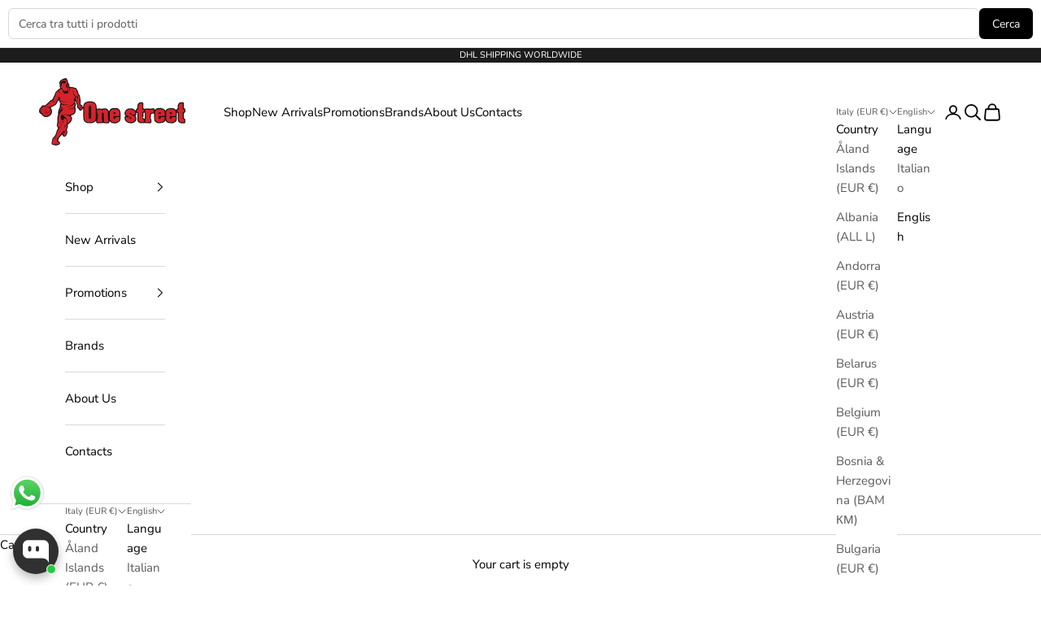

--- FILE ---
content_type: text/html; charset=utf-8
request_url: https://onestreet.it/en/products/nike-dunk-high-university-chenille-swoosh-light-smoke-grey
body_size: 73964
content:
<!doctype html>

<html lang="en" dir="ltr">
  <head>
    <meta charset="utf-8">
    <meta name="viewport" content="width=device-width, initial-scale=1.0, height=device-height, minimum-scale=1.0, maximum-scale=5.0">

    <title>nike dunk high university chenille swoosh light smoke grey</title><meta name="description" content="nike dunk high university chenille swoosh light smoke grey"><link rel="canonical" href="https://onestreet.it/en/products/nike-dunk-high-university-chenille-swoosh-light-smoke-grey"><link rel="shortcut icon" href="//onestreet.it/cdn/shop/files/Logo_favicon.png?v=1682019546&width=96">
      <link rel="apple-touch-icon" href="//onestreet.it/cdn/shop/files/Logo_favicon.png?v=1682019546&width=180"><link rel="preconnect" href="https://fonts.shopifycdn.com" crossorigin><link rel="preload" href="//onestreet.it/cdn/fonts/nunito_sans/nunitosans_n4.0276fe080df0ca4e6a22d9cb55aed3ed5ba6b1da.woff2" as="font" type="font/woff2" crossorigin><link rel="preload" href="//onestreet.it/cdn/fonts/nunito_sans/nunitosans_n4.0276fe080df0ca4e6a22d9cb55aed3ed5ba6b1da.woff2" as="font" type="font/woff2" crossorigin><meta property="og:type" content="product">
  <meta property="og:title" content="nike dunk high university chenille swoosh light smoke grey">
  <meta property="product:price:amount" content="70,00">
  <meta property="product:price:currency" content="EUR">
  <meta property="product:availability" content="out of stock"><meta property="og:image" content="http://onestreet.it/cdn/shop/products/Nike-Dunk-High-University-Chenille-Swoosh-Light-Smoke-Grey.webp?v=1684075176&width=2048">
  <meta property="og:image:secure_url" content="https://onestreet.it/cdn/shop/products/Nike-Dunk-High-University-Chenille-Swoosh-Light-Smoke-Grey.webp?v=1684075176&width=2048">
  <meta property="og:image:width" content="1400">
  <meta property="og:image:height" content="1000"><meta property="og:description" content="nike dunk high university chenille swoosh light smoke grey"><meta property="og:url" content="https://onestreet.it/en/products/nike-dunk-high-university-chenille-swoosh-light-smoke-grey">
<meta property="og:site_name" content="OneStreet"><meta name="twitter:card" content="summary"><meta name="twitter:title" content="nike dunk high university chenille swoosh light smoke grey">
  <meta name="twitter:description" content=" nike dunk high university chenille swoosh light smoke grey"><meta name="twitter:image" content="https://onestreet.it/cdn/shop/products/Nike-Dunk-High-University-Chenille-Swoosh-Light-Smoke-Grey.webp?crop=center&height=1200&v=1684075176&width=1200">
  <meta name="twitter:image:alt" content=""><script async crossorigin fetchpriority="high" src="/cdn/shopifycloud/importmap-polyfill/es-modules-shim.2.4.0.js"></script>
<script type="application/ld+json">{"@context":"http:\/\/schema.org\/","@id":"\/en\/products\/nike-dunk-high-university-chenille-swoosh-light-smoke-grey#product","@type":"ProductGroup","brand":{"@type":"Brand","name":"Nike"},"category":"Sneakers","description":" nike dunk high university chenille swoosh light smoke grey","hasVariant":[{"@id":"\/en\/products\/nike-dunk-high-university-chenille-swoosh-light-smoke-grey?variant=46612619854163#variant","@type":"Product","gtin":"2000000168821","image":"https:\/\/onestreet.it\/cdn\/shop\/products\/Nike-Dunk-High-University-Chenille-Swoosh-Light-Smoke-Grey.webp?v=1684075176\u0026width=1920","name":"nike dunk high university chenille swoosh light smoke grey - EU 36","offers":{"@id":"\/en\/products\/nike-dunk-high-university-chenille-swoosh-light-smoke-grey?variant=46612619854163#offer","@type":"Offer","availability":"http:\/\/schema.org\/OutOfStock","price":"70.00","priceCurrency":"EUR","url":"https:\/\/onestreet.it\/en\/products\/nike-dunk-high-university-chenille-swoosh-light-smoke-grey?variant=46612619854163"},"sku":"2000000168821"},{"@id":"\/en\/products\/nike-dunk-high-university-chenille-swoosh-light-smoke-grey?variant=46612619886931#variant","@type":"Product","gtin":"2000000168838","image":"https:\/\/onestreet.it\/cdn\/shop\/products\/Nike-Dunk-High-University-Chenille-Swoosh-Light-Smoke-Grey.webp?v=1684075176\u0026width=1920","name":"nike dunk high university chenille swoosh light smoke grey - EU 36.5","offers":{"@id":"\/en\/products\/nike-dunk-high-university-chenille-swoosh-light-smoke-grey?variant=46612619886931#offer","@type":"Offer","availability":"http:\/\/schema.org\/OutOfStock","price":"70.00","priceCurrency":"EUR","url":"https:\/\/onestreet.it\/en\/products\/nike-dunk-high-university-chenille-swoosh-light-smoke-grey?variant=46612619886931"},"sku":"2000000168838"},{"@id":"\/en\/products\/nike-dunk-high-university-chenille-swoosh-light-smoke-grey?variant=46612619919699#variant","@type":"Product","gtin":"2000000168845","image":"https:\/\/onestreet.it\/cdn\/shop\/products\/Nike-Dunk-High-University-Chenille-Swoosh-Light-Smoke-Grey.webp?v=1684075176\u0026width=1920","name":"nike dunk high university chenille swoosh light smoke grey - EU 37.5","offers":{"@id":"\/en\/products\/nike-dunk-high-university-chenille-swoosh-light-smoke-grey?variant=46612619919699#offer","@type":"Offer","availability":"http:\/\/schema.org\/OutOfStock","price":"70.00","priceCurrency":"EUR","url":"https:\/\/onestreet.it\/en\/products\/nike-dunk-high-university-chenille-swoosh-light-smoke-grey?variant=46612619919699"},"sku":"2000000168845"},{"@id":"\/en\/products\/nike-dunk-high-university-chenille-swoosh-light-smoke-grey?variant=46612619952467#variant","@type":"Product","gtin":"2000000168852","image":"https:\/\/onestreet.it\/cdn\/shop\/products\/Nike-Dunk-High-University-Chenille-Swoosh-Light-Smoke-Grey.webp?v=1684075176\u0026width=1920","name":"nike dunk high university chenille swoosh light smoke grey - EU 38","offers":{"@id":"\/en\/products\/nike-dunk-high-university-chenille-swoosh-light-smoke-grey?variant=46612619952467#offer","@type":"Offer","availability":"http:\/\/schema.org\/OutOfStock","price":"70.00","priceCurrency":"EUR","url":"https:\/\/onestreet.it\/en\/products\/nike-dunk-high-university-chenille-swoosh-light-smoke-grey?variant=46612619952467"},"sku":"2000000168852"},{"@id":"\/en\/products\/nike-dunk-high-university-chenille-swoosh-light-smoke-grey?variant=46612619985235#variant","@type":"Product","gtin":"2000000168869","image":"https:\/\/onestreet.it\/cdn\/shop\/products\/Nike-Dunk-High-University-Chenille-Swoosh-Light-Smoke-Grey.webp?v=1684075176\u0026width=1920","name":"nike dunk high university chenille swoosh light smoke grey - EU 38.5","offers":{"@id":"\/en\/products\/nike-dunk-high-university-chenille-swoosh-light-smoke-grey?variant=46612619985235#offer","@type":"Offer","availability":"http:\/\/schema.org\/OutOfStock","price":"70.00","priceCurrency":"EUR","url":"https:\/\/onestreet.it\/en\/products\/nike-dunk-high-university-chenille-swoosh-light-smoke-grey?variant=46612619985235"},"sku":"2000000168869"},{"@id":"\/en\/products\/nike-dunk-high-university-chenille-swoosh-light-smoke-grey?variant=46612620018003#variant","@type":"Product","gtin":"2000000168876","image":"https:\/\/onestreet.it\/cdn\/shop\/products\/Nike-Dunk-High-University-Chenille-Swoosh-Light-Smoke-Grey.webp?v=1684075176\u0026width=1920","name":"nike dunk high university chenille swoosh light smoke grey - EU 39","offers":{"@id":"\/en\/products\/nike-dunk-high-university-chenille-swoosh-light-smoke-grey?variant=46612620018003#offer","@type":"Offer","availability":"http:\/\/schema.org\/OutOfStock","price":"70.00","priceCurrency":"EUR","url":"https:\/\/onestreet.it\/en\/products\/nike-dunk-high-university-chenille-swoosh-light-smoke-grey?variant=46612620018003"},"sku":"2000000168876"},{"@id":"\/en\/products\/nike-dunk-high-university-chenille-swoosh-light-smoke-grey?variant=46612620050771#variant","@type":"Product","gtin":"2000000168883","image":"https:\/\/onestreet.it\/cdn\/shop\/products\/Nike-Dunk-High-University-Chenille-Swoosh-Light-Smoke-Grey.webp?v=1684075176\u0026width=1920","name":"nike dunk high university chenille swoosh light smoke grey - EU 40","offers":{"@id":"\/en\/products\/nike-dunk-high-university-chenille-swoosh-light-smoke-grey?variant=46612620050771#offer","@type":"Offer","availability":"http:\/\/schema.org\/OutOfStock","price":"70.00","priceCurrency":"EUR","url":"https:\/\/onestreet.it\/en\/products\/nike-dunk-high-university-chenille-swoosh-light-smoke-grey?variant=46612620050771"},"sku":"2000000168883"},{"@id":"\/en\/products\/nike-dunk-high-university-chenille-swoosh-light-smoke-grey?variant=46612620083539#variant","@type":"Product","gtin":"2000000168890","image":"https:\/\/onestreet.it\/cdn\/shop\/products\/Nike-Dunk-High-University-Chenille-Swoosh-Light-Smoke-Grey.webp?v=1684075176\u0026width=1920","name":"nike dunk high university chenille swoosh light smoke grey - EU 40.5","offers":{"@id":"\/en\/products\/nike-dunk-high-university-chenille-swoosh-light-smoke-grey?variant=46612620083539#offer","@type":"Offer","availability":"http:\/\/schema.org\/OutOfStock","price":"70.00","priceCurrency":"EUR","url":"https:\/\/onestreet.it\/en\/products\/nike-dunk-high-university-chenille-swoosh-light-smoke-grey?variant=46612620083539"},"sku":"2000000168890"},{"@id":"\/en\/products\/nike-dunk-high-university-chenille-swoosh-light-smoke-grey?variant=46612620116307#variant","@type":"Product","gtin":"2000000168906","image":"https:\/\/onestreet.it\/cdn\/shop\/products\/Nike-Dunk-High-University-Chenille-Swoosh-Light-Smoke-Grey.webp?v=1684075176\u0026width=1920","name":"nike dunk high university chenille swoosh light smoke grey - EU 41","offers":{"@id":"\/en\/products\/nike-dunk-high-university-chenille-swoosh-light-smoke-grey?variant=46612620116307#offer","@type":"Offer","availability":"http:\/\/schema.org\/OutOfStock","price":"70.00","priceCurrency":"EUR","url":"https:\/\/onestreet.it\/en\/products\/nike-dunk-high-university-chenille-swoosh-light-smoke-grey?variant=46612620116307"},"sku":"2000000168906"},{"@id":"\/en\/products\/nike-dunk-high-university-chenille-swoosh-light-smoke-grey?variant=46612620149075#variant","@type":"Product","gtin":"2000000168913","image":"https:\/\/onestreet.it\/cdn\/shop\/products\/Nike-Dunk-High-University-Chenille-Swoosh-Light-Smoke-Grey.webp?v=1684075176\u0026width=1920","name":"nike dunk high university chenille swoosh light smoke grey - EU 42","offers":{"@id":"\/en\/products\/nike-dunk-high-university-chenille-swoosh-light-smoke-grey?variant=46612620149075#offer","@type":"Offer","availability":"http:\/\/schema.org\/OutOfStock","price":"70.00","priceCurrency":"EUR","url":"https:\/\/onestreet.it\/en\/products\/nike-dunk-high-university-chenille-swoosh-light-smoke-grey?variant=46612620149075"},"sku":"2000000168913"},{"@id":"\/en\/products\/nike-dunk-high-university-chenille-swoosh-light-smoke-grey?variant=46612620181843#variant","@type":"Product","gtin":"2000000168920","image":"https:\/\/onestreet.it\/cdn\/shop\/products\/Nike-Dunk-High-University-Chenille-Swoosh-Light-Smoke-Grey.webp?v=1684075176\u0026width=1920","name":"nike dunk high university chenille swoosh light smoke grey - EU 42.5","offers":{"@id":"\/en\/products\/nike-dunk-high-university-chenille-swoosh-light-smoke-grey?variant=46612620181843#offer","@type":"Offer","availability":"http:\/\/schema.org\/OutOfStock","price":"70.00","priceCurrency":"EUR","url":"https:\/\/onestreet.it\/en\/products\/nike-dunk-high-university-chenille-swoosh-light-smoke-grey?variant=46612620181843"},"sku":"2000000168920"},{"@id":"\/en\/products\/nike-dunk-high-university-chenille-swoosh-light-smoke-grey?variant=46612620214611#variant","@type":"Product","gtin":"2000000168937","image":"https:\/\/onestreet.it\/cdn\/shop\/products\/Nike-Dunk-High-University-Chenille-Swoosh-Light-Smoke-Grey.webp?v=1684075176\u0026width=1920","name":"nike dunk high university chenille swoosh light smoke grey - EU 43","offers":{"@id":"\/en\/products\/nike-dunk-high-university-chenille-swoosh-light-smoke-grey?variant=46612620214611#offer","@type":"Offer","availability":"http:\/\/schema.org\/OutOfStock","price":"70.00","priceCurrency":"EUR","url":"https:\/\/onestreet.it\/en\/products\/nike-dunk-high-university-chenille-swoosh-light-smoke-grey?variant=46612620214611"},"sku":"2000000168937"},{"@id":"\/en\/products\/nike-dunk-high-university-chenille-swoosh-light-smoke-grey?variant=46612620247379#variant","@type":"Product","gtin":"2000000168944","image":"https:\/\/onestreet.it\/cdn\/shop\/products\/Nike-Dunk-High-University-Chenille-Swoosh-Light-Smoke-Grey.webp?v=1684075176\u0026width=1920","name":"nike dunk high university chenille swoosh light smoke grey - EU 44","offers":{"@id":"\/en\/products\/nike-dunk-high-university-chenille-swoosh-light-smoke-grey?variant=46612620247379#offer","@type":"Offer","availability":"http:\/\/schema.org\/OutOfStock","price":"70.00","priceCurrency":"EUR","url":"https:\/\/onestreet.it\/en\/products\/nike-dunk-high-university-chenille-swoosh-light-smoke-grey?variant=46612620247379"},"sku":"2000000168944"},{"@id":"\/en\/products\/nike-dunk-high-university-chenille-swoosh-light-smoke-grey?variant=46612620280147#variant","@type":"Product","gtin":"2000000168951","image":"https:\/\/onestreet.it\/cdn\/shop\/products\/Nike-Dunk-High-University-Chenille-Swoosh-Light-Smoke-Grey.webp?v=1684075176\u0026width=1920","name":"nike dunk high university chenille swoosh light smoke grey - EU 44.5","offers":{"@id":"\/en\/products\/nike-dunk-high-university-chenille-swoosh-light-smoke-grey?variant=46612620280147#offer","@type":"Offer","availability":"http:\/\/schema.org\/OutOfStock","price":"70.00","priceCurrency":"EUR","url":"https:\/\/onestreet.it\/en\/products\/nike-dunk-high-university-chenille-swoosh-light-smoke-grey?variant=46612620280147"},"sku":"2000000168951"},{"@id":"\/en\/products\/nike-dunk-high-university-chenille-swoosh-light-smoke-grey?variant=46612620312915#variant","@type":"Product","gtin":"2000000168968","image":"https:\/\/onestreet.it\/cdn\/shop\/products\/Nike-Dunk-High-University-Chenille-Swoosh-Light-Smoke-Grey.webp?v=1684075176\u0026width=1920","name":"nike dunk high university chenille swoosh light smoke grey - EU 45","offers":{"@id":"\/en\/products\/nike-dunk-high-university-chenille-swoosh-light-smoke-grey?variant=46612620312915#offer","@type":"Offer","availability":"http:\/\/schema.org\/OutOfStock","price":"70.00","priceCurrency":"EUR","url":"https:\/\/onestreet.it\/en\/products\/nike-dunk-high-university-chenille-swoosh-light-smoke-grey?variant=46612620312915"},"sku":"2000000168968"},{"@id":"\/en\/products\/nike-dunk-high-university-chenille-swoosh-light-smoke-grey?variant=46612620345683#variant","@type":"Product","gtin":"2000000168975","image":"https:\/\/onestreet.it\/cdn\/shop\/products\/Nike-Dunk-High-University-Chenille-Swoosh-Light-Smoke-Grey.webp?v=1684075176\u0026width=1920","name":"nike dunk high university chenille swoosh light smoke grey - EU 45.5","offers":{"@id":"\/en\/products\/nike-dunk-high-university-chenille-swoosh-light-smoke-grey?variant=46612620345683#offer","@type":"Offer","availability":"http:\/\/schema.org\/OutOfStock","price":"70.00","priceCurrency":"EUR","url":"https:\/\/onestreet.it\/en\/products\/nike-dunk-high-university-chenille-swoosh-light-smoke-grey?variant=46612620345683"},"sku":"2000000168975"},{"@id":"\/en\/products\/nike-dunk-high-university-chenille-swoosh-light-smoke-grey?variant=46612620378451#variant","@type":"Product","gtin":"2000000168982","image":"https:\/\/onestreet.it\/cdn\/shop\/products\/Nike-Dunk-High-University-Chenille-Swoosh-Light-Smoke-Grey.webp?v=1684075176\u0026width=1920","name":"nike dunk high university chenille swoosh light smoke grey - EU 46","offers":{"@id":"\/en\/products\/nike-dunk-high-university-chenille-swoosh-light-smoke-grey?variant=46612620378451#offer","@type":"Offer","availability":"http:\/\/schema.org\/OutOfStock","price":"70.00","priceCurrency":"EUR","url":"https:\/\/onestreet.it\/en\/products\/nike-dunk-high-university-chenille-swoosh-light-smoke-grey?variant=46612620378451"},"sku":"2000000168982"},{"@id":"\/en\/products\/nike-dunk-high-university-chenille-swoosh-light-smoke-grey?variant=46612620411219#variant","@type":"Product","gtin":"2000000168999","image":"https:\/\/onestreet.it\/cdn\/shop\/products\/Nike-Dunk-High-University-Chenille-Swoosh-Light-Smoke-Grey.webp?v=1684075176\u0026width=1920","name":"nike dunk high university chenille swoosh light smoke grey - EU 47","offers":{"@id":"\/en\/products\/nike-dunk-high-university-chenille-swoosh-light-smoke-grey?variant=46612620411219#offer","@type":"Offer","availability":"http:\/\/schema.org\/OutOfStock","price":"70.00","priceCurrency":"EUR","url":"https:\/\/onestreet.it\/en\/products\/nike-dunk-high-university-chenille-swoosh-light-smoke-grey?variant=46612620411219"},"sku":"2000000168999"},{"@id":"\/en\/products\/nike-dunk-high-university-chenille-swoosh-light-smoke-grey?variant=46612620443987#variant","@type":"Product","gtin":"2000000169002","image":"https:\/\/onestreet.it\/cdn\/shop\/products\/Nike-Dunk-High-University-Chenille-Swoosh-Light-Smoke-Grey.webp?v=1684075176\u0026width=1920","name":"nike dunk high university chenille swoosh light smoke grey - EU 47.5","offers":{"@id":"\/en\/products\/nike-dunk-high-university-chenille-swoosh-light-smoke-grey?variant=46612620443987#offer","@type":"Offer","availability":"http:\/\/schema.org\/OutOfStock","price":"70.00","priceCurrency":"EUR","url":"https:\/\/onestreet.it\/en\/products\/nike-dunk-high-university-chenille-swoosh-light-smoke-grey?variant=46612620443987"},"sku":"2000000169002"},{"@id":"\/en\/products\/nike-dunk-high-university-chenille-swoosh-light-smoke-grey?variant=46612620476755#variant","@type":"Product","gtin":"2000000169019","image":"https:\/\/onestreet.it\/cdn\/shop\/products\/Nike-Dunk-High-University-Chenille-Swoosh-Light-Smoke-Grey.webp?v=1684075176\u0026width=1920","name":"nike dunk high university chenille swoosh light smoke grey - EU 48","offers":{"@id":"\/en\/products\/nike-dunk-high-university-chenille-swoosh-light-smoke-grey?variant=46612620476755#offer","@type":"Offer","availability":"http:\/\/schema.org\/OutOfStock","price":"70.00","priceCurrency":"EUR","url":"https:\/\/onestreet.it\/en\/products\/nike-dunk-high-university-chenille-swoosh-light-smoke-grey?variant=46612620476755"},"sku":"2000000169019"}],"name":"nike dunk high university chenille swoosh light smoke grey","productGroupID":"8411126366547","url":"https:\/\/onestreet.it\/en\/products\/nike-dunk-high-university-chenille-swoosh-light-smoke-grey"}</script><script type="application/ld+json">
  {
    "@context": "https://schema.org",
    "@type": "BreadcrumbList",
    "itemListElement": [{
        "@type": "ListItem",
        "position": 1,
        "name": "Home",
        "item": "https://onestreet.it"
      },{
            "@type": "ListItem",
            "position": 2,
            "name": "nike dunk high university chenille swoosh light smoke grey",
            "item": "https://onestreet.it/en/products/nike-dunk-high-university-chenille-swoosh-light-smoke-grey"
          }]
  }
</script><style>/* Typography (heading) */
  @font-face {
  font-family: "Nunito Sans";
  font-weight: 400;
  font-style: normal;
  font-display: fallback;
  src: url("//onestreet.it/cdn/fonts/nunito_sans/nunitosans_n4.0276fe080df0ca4e6a22d9cb55aed3ed5ba6b1da.woff2") format("woff2"),
       url("//onestreet.it/cdn/fonts/nunito_sans/nunitosans_n4.b4964bee2f5e7fd9c3826447e73afe2baad607b7.woff") format("woff");
}

@font-face {
  font-family: "Nunito Sans";
  font-weight: 400;
  font-style: italic;
  font-display: fallback;
  src: url("//onestreet.it/cdn/fonts/nunito_sans/nunitosans_i4.6e408730afac1484cf297c30b0e67c86d17fc586.woff2") format("woff2"),
       url("//onestreet.it/cdn/fonts/nunito_sans/nunitosans_i4.c9b6dcbfa43622b39a5990002775a8381942ae38.woff") format("woff");
}

/* Typography (body) */
  @font-face {
  font-family: "Nunito Sans";
  font-weight: 400;
  font-style: normal;
  font-display: fallback;
  src: url("//onestreet.it/cdn/fonts/nunito_sans/nunitosans_n4.0276fe080df0ca4e6a22d9cb55aed3ed5ba6b1da.woff2") format("woff2"),
       url("//onestreet.it/cdn/fonts/nunito_sans/nunitosans_n4.b4964bee2f5e7fd9c3826447e73afe2baad607b7.woff") format("woff");
}

@font-face {
  font-family: "Nunito Sans";
  font-weight: 400;
  font-style: italic;
  font-display: fallback;
  src: url("//onestreet.it/cdn/fonts/nunito_sans/nunitosans_i4.6e408730afac1484cf297c30b0e67c86d17fc586.woff2") format("woff2"),
       url("//onestreet.it/cdn/fonts/nunito_sans/nunitosans_i4.c9b6dcbfa43622b39a5990002775a8381942ae38.woff") format("woff");
}

@font-face {
  font-family: "Nunito Sans";
  font-weight: 700;
  font-style: normal;
  font-display: fallback;
  src: url("//onestreet.it/cdn/fonts/nunito_sans/nunitosans_n7.25d963ed46da26098ebeab731e90d8802d989fa5.woff2") format("woff2"),
       url("//onestreet.it/cdn/fonts/nunito_sans/nunitosans_n7.d32e3219b3d2ec82285d3027bd673efc61a996c8.woff") format("woff");
}

@font-face {
  font-family: "Nunito Sans";
  font-weight: 700;
  font-style: italic;
  font-display: fallback;
  src: url("//onestreet.it/cdn/fonts/nunito_sans/nunitosans_i7.8c1124729eec046a321e2424b2acf328c2c12139.woff2") format("woff2"),
       url("//onestreet.it/cdn/fonts/nunito_sans/nunitosans_i7.af4cda04357273e0996d21184432bcb14651a64d.woff") format("woff");
}

:root {
    /* Container */
    --container-max-width: 100%;
    --container-xxs-max-width: 27.5rem; /* 440px */
    --container-xs-max-width: 42.5rem; /* 680px */
    --container-sm-max-width: 61.25rem; /* 980px */
    --container-md-max-width: 71.875rem; /* 1150px */
    --container-lg-max-width: 78.75rem; /* 1260px */
    --container-xl-max-width: 85rem; /* 1360px */
    --container-gutter: 1.25rem;

    --section-vertical-spacing: 2.25rem;
    --section-vertical-spacing-tight:2.5rem;

    --section-stack-gap:1.75rem;
    --section-stack-gap-tight:1.75rem;

    /* Form settings */
    --form-gap: 1.25rem; /* Gap between fieldset and submit button */
    --fieldset-gap: 1rem; /* Gap between each form input within a fieldset */
    --form-control-gap: 0.625rem; /* Gap between input and label (ignored for floating label) */
    --checkbox-control-gap: 0.75rem; /* Horizontal gap between checkbox and its associated label */
    --input-padding-block: 0.65rem; /* Vertical padding for input, textarea and native select */
    --input-padding-inline: 0.8rem; /* Horizontal padding for input, textarea and native select */
    --checkbox-size: 0.875rem; /* Size (width and height) for checkbox */

    /* Other sizes */
    --sticky-area-height: calc(var(--announcement-bar-is-sticky, 0) * var(--announcement-bar-height, 0px) + var(--header-is-sticky, 0) * var(--header-is-visible, 1) * var(--header-height, 0px));

    /* RTL support */
    --transform-logical-flip: 1;
    --transform-origin-start: left;
    --transform-origin-end: right;

    /**
     * ---------------------------------------------------------------------
     * TYPOGRAPHY
     * ---------------------------------------------------------------------
     */

    /* Font properties */
    --heading-font-family: "Nunito Sans", sans-serif;
    --heading-font-weight: 400;
    --heading-font-style: normal;
    --heading-text-transform: uppercase;
    --heading-letter-spacing: 0.18em;
    --text-font-family: "Nunito Sans", sans-serif;
    --text-font-weight: 400;
    --text-font-style: normal;
    --text-letter-spacing: 0.0em;
    --button-font: var(--text-font-style) var(--text-font-weight) var(--text-sm) / 1.65 var(--text-font-family);
    --button-text-transform: uppercase;
    --button-letter-spacing: 0.18em;

    /* Font sizes */--text-heading-size-factor: 1;
    --text-h1: max(0.6875rem, clamp(1.375rem, 1.146341463414634rem + 0.975609756097561vw, 2rem) * var(--text-heading-size-factor));
    --text-h2: max(0.6875rem, clamp(1.25rem, 1.0670731707317074rem + 0.7804878048780488vw, 1.75rem) * var(--text-heading-size-factor));
    --text-h3: max(0.6875rem, clamp(1.125rem, 1.0335365853658536rem + 0.3902439024390244vw, 1.375rem) * var(--text-heading-size-factor));
    --text-h4: max(0.6875rem, clamp(1rem, 0.9542682926829268rem + 0.1951219512195122vw, 1.125rem) * var(--text-heading-size-factor));
    --text-h5: calc(0.875rem * var(--text-heading-size-factor));
    --text-h6: calc(0.75rem * var(--text-heading-size-factor));

    --text-xs: 0.875rem;
    --text-sm: 0.9375rem;
    --text-base: 1.0rem;
    --text-lg: 1.125rem;
    --text-xl: 1.1875rem;

    /* Rounded variables (used for border radius) */
    --rounded-full: 9999px;
    --button-border-radius: 0.0rem;
    --input-border-radius: 0.0rem;

    /* Box shadow */
    --shadow-sm: 0 2px 8px rgb(0 0 0 / 0.05);
    --shadow: 0 5px 15px rgb(0 0 0 / 0.05);
    --shadow-md: 0 5px 30px rgb(0 0 0 / 0.05);
    --shadow-block: px px px rgb(var(--text-primary) / 0.0);

    /**
     * ---------------------------------------------------------------------
     * OTHER
     * ---------------------------------------------------------------------
     */

    --checkmark-svg-url: url(//onestreet.it/cdn/shop/t/19/assets/checkmark.svg?v=77552481021870063511743967325);
    --cursor-zoom-in-svg-url: url(//onestreet.it/cdn/shop/t/19/assets/cursor-zoom-in.svg?v=144768068193014939901748815011);
  }

  [dir="rtl"]:root {
    /* RTL support */
    --transform-logical-flip: -1;
    --transform-origin-start: right;
    --transform-origin-end: left;
  }

  @media screen and (min-width: 700px) {
    :root {
      /* Typography (font size) */
      --text-xs: 0.8125rem;
      --text-sm: 0.875rem;
      --text-base: 0.9375rem;
      --text-lg: 1.0625rem;
      --text-xl: 1.3125rem;

      /* Spacing settings */
      --container-gutter: 2rem;
    }
  }

  @media screen and (min-width: 1000px) {
    :root {
      /* Spacing settings */
      --container-gutter: 3rem;

      --section-vertical-spacing: 3.5rem;
      --section-vertical-spacing-tight: 3.5rem;

      --section-stack-gap:2.5rem;
      --section-stack-gap-tight:2.5rem;
    }
  }:root {/* Overlay used for modal */
    --page-overlay: 0 0 0 / 0.4;

    /* We use the first scheme background as default */
    --page-background: ;

    /* Product colors */
    --on-sale-text: 203 43 43;
    --on-sale-badge-background: 203 43 43;
    --on-sale-badge-text: 255 255 255;
    --sold-out-badge-background: 239 239 239;
    --sold-out-badge-text: 0 0 0 / 0.65;
    --custom-badge-background: 0 0 0;
    --custom-badge-text: 255 255 255;
    --star-color: 28 28 28;

    /* Status colors */
    --success-background: 212 227 203;
    --success-text: 48 122 7;
    --warning-background: 253 241 224;
    --warning-text: 237 138 0;
    --error-background: 243 204 204;
    --error-text: 203 43 43;
  }.color-scheme--scheme-1 {
      /* Color settings */--accent: 92 92 92;
      --text-color: 0 0 0;
      --background: 0 0 0 / 0.0;
      --background-without-opacity: 0 0 0;
      --background-gradient: ;--border-color: 0 0 0;/* Button colors */
      --button-background: 92 92 92;
      --button-text-color: 255 255 255;

      /* Circled buttons */
      --circle-button-background: 255 255 255;
      --circle-button-text-color: 28 28 28;
    }.shopify-section:has(.section-spacing.color-scheme--bg-3671eee015764974ee0aef1536023e0f) + .shopify-section:has(.section-spacing.color-scheme--bg-3671eee015764974ee0aef1536023e0f:not(.bordered-section)) .section-spacing {
      padding-block-start: 0;
    }.color-scheme--scheme-2 {
      /* Color settings */--accent: 92 92 92;
      --text-color: 0 0 0;
      --background: 255 255 255 / 1.0;
      --background-without-opacity: 255 255 255;
      --background-gradient: ;--border-color: 217 217 217;/* Button colors */
      --button-background: 92 92 92;
      --button-text-color: 255 255 255;

      /* Circled buttons */
      --circle-button-background: 255 255 255;
      --circle-button-text-color: 92 92 92;
    }.shopify-section:has(.section-spacing.color-scheme--bg-54922f2e920ba8346f6dc0fba343d673) + .shopify-section:has(.section-spacing.color-scheme--bg-54922f2e920ba8346f6dc0fba343d673:not(.bordered-section)) .section-spacing {
      padding-block-start: 0;
    }.color-scheme--scheme-3 {
      /* Color settings */--accent: 255 255 255;
      --text-color: 255 255 255;
      --background: 28 28 28 / 1.0;
      --background-without-opacity: 28 28 28;
      --background-gradient: ;--border-color: 62 62 62;/* Button colors */
      --button-background: 255 255 255;
      --button-text-color: 28 28 28;

      /* Circled buttons */
      --circle-button-background: 255 255 255;
      --circle-button-text-color: 28 28 28;
    }.shopify-section:has(.section-spacing.color-scheme--bg-c1f8cb21047e4797e94d0969dc5d1e44) + .shopify-section:has(.section-spacing.color-scheme--bg-c1f8cb21047e4797e94d0969dc5d1e44:not(.bordered-section)) .section-spacing {
      padding-block-start: 0;
    }.color-scheme--scheme-4 {
      /* Color settings */--accent: 255 255 255;
      --text-color: 0 0 0;
      --background: 0 0 0 / 0.0;
      --background-without-opacity: 0 0 0;
      --background-gradient: ;--border-color: 0 0 0;/* Button colors */
      --button-background: 255 255 255;
      --button-text-color: 28 28 28;

      /* Circled buttons */
      --circle-button-background: 255 255 255;
      --circle-button-text-color: 28 28 28;
    }.shopify-section:has(.section-spacing.color-scheme--bg-3671eee015764974ee0aef1536023e0f) + .shopify-section:has(.section-spacing.color-scheme--bg-3671eee015764974ee0aef1536023e0f:not(.bordered-section)) .section-spacing {
      padding-block-start: 0;
    }.color-scheme--dialog {
      /* Color settings */--accent: 92 92 92;
      --text-color: 0 0 0;
      --background: 255 255 255 / 1.0;
      --background-without-opacity: 255 255 255;
      --background-gradient: ;--border-color: 217 217 217;/* Button colors */
      --button-background: 92 92 92;
      --button-text-color: 255 255 255;

      /* Circled buttons */
      --circle-button-background: 255 255 255;
      --circle-button-text-color: 92 92 92;
    }
</style><script>
  // This allows to expose several variables to the global scope, to be used in scripts
  window.themeVariables = {
    settings: {
      showPageTransition: null,
      pageType: "product",
      moneyFormat: "€{{amount_with_comma_separator}}",
      moneyWithCurrencyFormat: "€{{amount_with_comma_separator}} EUR",
      currencyCodeEnabled: false,
      cartType: "page",
      staggerMenuApparition: true
    },

    strings: {
      addedToCart: "Added to your cart!",
      closeGallery: "Close gallery",
      zoomGallery: "Zoom picture",
      errorGallery: "Image cannot be loaded",
      shippingEstimatorNoResults: "Sorry, we do not ship to your address.",
      shippingEstimatorOneResult: "There is one shipping rate for your address:",
      shippingEstimatorMultipleResults: "There are several shipping rates for your address:",
      shippingEstimatorError: "One or more error occurred while retrieving shipping rates:",
      next: "Next",
      previous: "Previous"
    },

    mediaQueries: {
      'sm': 'screen and (min-width: 700px)',
      'md': 'screen and (min-width: 1000px)',
      'lg': 'screen and (min-width: 1150px)',
      'xl': 'screen and (min-width: 1400px)',
      '2xl': 'screen and (min-width: 1600px)',
      'sm-max': 'screen and (max-width: 699px)',
      'md-max': 'screen and (max-width: 999px)',
      'lg-max': 'screen and (max-width: 1149px)',
      'xl-max': 'screen and (max-width: 1399px)',
      '2xl-max': 'screen and (max-width: 1599px)',
      'motion-safe': '(prefers-reduced-motion: no-preference)',
      'motion-reduce': '(prefers-reduced-motion: reduce)',
      'supports-hover': 'screen and (pointer: fine)',
      'supports-touch': 'screen and (hover: none)'
    }
  };</script><script type="importmap">{
        "imports": {
          "vendor": "//onestreet.it/cdn/shop/t/19/assets/vendor.min.js?v=166833309358212501051743967304",
          "theme": "//onestreet.it/cdn/shop/t/19/assets/theme.js?v=88767835757371233011743970037",
          "photoswipe": "//onestreet.it/cdn/shop/t/19/assets/photoswipe.min.js?v=13374349288281597431743967304"
        }
      }
    </script>

    <script type="module" src="//onestreet.it/cdn/shop/t/19/assets/vendor.min.js?v=166833309358212501051743967304"></script>
    <script type="module" src="//onestreet.it/cdn/shop/t/19/assets/theme.js?v=88767835757371233011743970037"></script>

    <script>window.performance && window.performance.mark && window.performance.mark('shopify.content_for_header.start');</script><meta name="google-site-verification" content="Z5UeQdVMiYQJeskxWkPSXB4QfD9mBZwIAcReRl-6zGQ">
<meta name="facebook-domain-verification" content="qt6mcbjgwyv0gynmu0d5p5u80vtsap">
<meta id="shopify-digital-wallet" name="shopify-digital-wallet" content="/72658452819/digital_wallets/dialog">
<meta name="shopify-checkout-api-token" content="dd086fbe45864255b71009d0f6924d45">
<meta id="in-context-paypal-metadata" data-shop-id="72658452819" data-venmo-supported="false" data-environment="production" data-locale="en_US" data-paypal-v4="true" data-currency="EUR">
<link rel="alternate" hreflang="x-default" href="https://onestreet.it/products/nike-dunk-high-university-chenille-swoosh-light-smoke-grey">
<link rel="alternate" hreflang="it" href="https://onestreet.it/products/nike-dunk-high-university-chenille-swoosh-light-smoke-grey">
<link rel="alternate" hreflang="en" href="https://onestreet.it/en/products/nike-dunk-high-university-chenille-swoosh-light-smoke-grey">
<link rel="alternate" type="application/json+oembed" href="https://onestreet.it/en/products/nike-dunk-high-university-chenille-swoosh-light-smoke-grey.oembed">
<script async="async" src="/checkouts/internal/preloads.js?locale=en-IT"></script>
<link rel="preconnect" href="https://shop.app" crossorigin="anonymous">
<script async="async" src="https://shop.app/checkouts/internal/preloads.js?locale=en-IT&shop_id=72658452819" crossorigin="anonymous"></script>
<script id="apple-pay-shop-capabilities" type="application/json">{"shopId":72658452819,"countryCode":"IT","currencyCode":"EUR","merchantCapabilities":["supports3DS"],"merchantId":"gid:\/\/shopify\/Shop\/72658452819","merchantName":"OneStreet","requiredBillingContactFields":["postalAddress","email","phone"],"requiredShippingContactFields":["postalAddress","email","phone"],"shippingType":"shipping","supportedNetworks":["visa","maestro","masterCard","amex"],"total":{"type":"pending","label":"OneStreet","amount":"1.00"},"shopifyPaymentsEnabled":true,"supportsSubscriptions":true}</script>
<script id="shopify-features" type="application/json">{"accessToken":"dd086fbe45864255b71009d0f6924d45","betas":["rich-media-storefront-analytics"],"domain":"onestreet.it","predictiveSearch":true,"shopId":72658452819,"locale":"en"}</script>
<script>var Shopify = Shopify || {};
Shopify.shop = "onestreet-4799.myshopify.com";
Shopify.locale = "en";
Shopify.currency = {"active":"EUR","rate":"1.0"};
Shopify.country = "IT";
Shopify.theme = {"name":"Copia aggiornata di Copia di Prestige","id":180524187987,"schema_name":"Prestige","schema_version":"10.6.0","theme_store_id":855,"role":"main"};
Shopify.theme.handle = "null";
Shopify.theme.style = {"id":null,"handle":null};
Shopify.cdnHost = "onestreet.it/cdn";
Shopify.routes = Shopify.routes || {};
Shopify.routes.root = "/en/";</script>
<script type="module">!function(o){(o.Shopify=o.Shopify||{}).modules=!0}(window);</script>
<script>!function(o){function n(){var o=[];function n(){o.push(Array.prototype.slice.apply(arguments))}return n.q=o,n}var t=o.Shopify=o.Shopify||{};t.loadFeatures=n(),t.autoloadFeatures=n()}(window);</script>
<script>
  window.ShopifyPay = window.ShopifyPay || {};
  window.ShopifyPay.apiHost = "shop.app\/pay";
  window.ShopifyPay.redirectState = null;
</script>
<script id="shop-js-analytics" type="application/json">{"pageType":"product"}</script>
<script defer="defer" async type="module" src="//onestreet.it/cdn/shopifycloud/shop-js/modules/v2/client.init-shop-cart-sync_BdyHc3Nr.en.esm.js"></script>
<script defer="defer" async type="module" src="//onestreet.it/cdn/shopifycloud/shop-js/modules/v2/chunk.common_Daul8nwZ.esm.js"></script>
<script type="module">
  await import("//onestreet.it/cdn/shopifycloud/shop-js/modules/v2/client.init-shop-cart-sync_BdyHc3Nr.en.esm.js");
await import("//onestreet.it/cdn/shopifycloud/shop-js/modules/v2/chunk.common_Daul8nwZ.esm.js");

  window.Shopify.SignInWithShop?.initShopCartSync?.({"fedCMEnabled":true,"windoidEnabled":true});

</script>
<script>
  window.Shopify = window.Shopify || {};
  if (!window.Shopify.featureAssets) window.Shopify.featureAssets = {};
  window.Shopify.featureAssets['shop-js'] = {"shop-cart-sync":["modules/v2/client.shop-cart-sync_QYOiDySF.en.esm.js","modules/v2/chunk.common_Daul8nwZ.esm.js"],"init-fed-cm":["modules/v2/client.init-fed-cm_DchLp9rc.en.esm.js","modules/v2/chunk.common_Daul8nwZ.esm.js"],"shop-button":["modules/v2/client.shop-button_OV7bAJc5.en.esm.js","modules/v2/chunk.common_Daul8nwZ.esm.js"],"init-windoid":["modules/v2/client.init-windoid_DwxFKQ8e.en.esm.js","modules/v2/chunk.common_Daul8nwZ.esm.js"],"shop-cash-offers":["modules/v2/client.shop-cash-offers_DWtL6Bq3.en.esm.js","modules/v2/chunk.common_Daul8nwZ.esm.js","modules/v2/chunk.modal_CQq8HTM6.esm.js"],"shop-toast-manager":["modules/v2/client.shop-toast-manager_CX9r1SjA.en.esm.js","modules/v2/chunk.common_Daul8nwZ.esm.js"],"init-shop-email-lookup-coordinator":["modules/v2/client.init-shop-email-lookup-coordinator_UhKnw74l.en.esm.js","modules/v2/chunk.common_Daul8nwZ.esm.js"],"pay-button":["modules/v2/client.pay-button_DzxNnLDY.en.esm.js","modules/v2/chunk.common_Daul8nwZ.esm.js"],"avatar":["modules/v2/client.avatar_BTnouDA3.en.esm.js"],"init-shop-cart-sync":["modules/v2/client.init-shop-cart-sync_BdyHc3Nr.en.esm.js","modules/v2/chunk.common_Daul8nwZ.esm.js"],"shop-login-button":["modules/v2/client.shop-login-button_D8B466_1.en.esm.js","modules/v2/chunk.common_Daul8nwZ.esm.js","modules/v2/chunk.modal_CQq8HTM6.esm.js"],"init-customer-accounts-sign-up":["modules/v2/client.init-customer-accounts-sign-up_C8fpPm4i.en.esm.js","modules/v2/client.shop-login-button_D8B466_1.en.esm.js","modules/v2/chunk.common_Daul8nwZ.esm.js","modules/v2/chunk.modal_CQq8HTM6.esm.js"],"init-shop-for-new-customer-accounts":["modules/v2/client.init-shop-for-new-customer-accounts_CVTO0Ztu.en.esm.js","modules/v2/client.shop-login-button_D8B466_1.en.esm.js","modules/v2/chunk.common_Daul8nwZ.esm.js","modules/v2/chunk.modal_CQq8HTM6.esm.js"],"init-customer-accounts":["modules/v2/client.init-customer-accounts_dRgKMfrE.en.esm.js","modules/v2/client.shop-login-button_D8B466_1.en.esm.js","modules/v2/chunk.common_Daul8nwZ.esm.js","modules/v2/chunk.modal_CQq8HTM6.esm.js"],"shop-follow-button":["modules/v2/client.shop-follow-button_CkZpjEct.en.esm.js","modules/v2/chunk.common_Daul8nwZ.esm.js","modules/v2/chunk.modal_CQq8HTM6.esm.js"],"lead-capture":["modules/v2/client.lead-capture_BntHBhfp.en.esm.js","modules/v2/chunk.common_Daul8nwZ.esm.js","modules/v2/chunk.modal_CQq8HTM6.esm.js"],"checkout-modal":["modules/v2/client.checkout-modal_CfxcYbTm.en.esm.js","modules/v2/chunk.common_Daul8nwZ.esm.js","modules/v2/chunk.modal_CQq8HTM6.esm.js"],"shop-login":["modules/v2/client.shop-login_Da4GZ2H6.en.esm.js","modules/v2/chunk.common_Daul8nwZ.esm.js","modules/v2/chunk.modal_CQq8HTM6.esm.js"],"payment-terms":["modules/v2/client.payment-terms_MV4M3zvL.en.esm.js","modules/v2/chunk.common_Daul8nwZ.esm.js","modules/v2/chunk.modal_CQq8HTM6.esm.js"]};
</script>
<script id="__st">var __st={"a":72658452819,"offset":3600,"reqid":"47736674-de85-4bb0-b6f8-d0a2a444fd01-1769026445","pageurl":"onestreet.it\/en\/products\/nike-dunk-high-university-chenille-swoosh-light-smoke-grey","u":"7ea2fcc3129d","p":"product","rtyp":"product","rid":8411126366547};</script>
<script>window.ShopifyPaypalV4VisibilityTracking = true;</script>
<script id="captcha-bootstrap">!function(){'use strict';const t='contact',e='account',n='new_comment',o=[[t,t],['blogs',n],['comments',n],[t,'customer']],c=[[e,'customer_login'],[e,'guest_login'],[e,'recover_customer_password'],[e,'create_customer']],r=t=>t.map((([t,e])=>`form[action*='/${t}']:not([data-nocaptcha='true']) input[name='form_type'][value='${e}']`)).join(','),a=t=>()=>t?[...document.querySelectorAll(t)].map((t=>t.form)):[];function s(){const t=[...o],e=r(t);return a(e)}const i='password',u='form_key',d=['recaptcha-v3-token','g-recaptcha-response','h-captcha-response',i],f=()=>{try{return window.sessionStorage}catch{return}},m='__shopify_v',_=t=>t.elements[u];function p(t,e,n=!1){try{const o=window.sessionStorage,c=JSON.parse(o.getItem(e)),{data:r}=function(t){const{data:e,action:n}=t;return t[m]||n?{data:e,action:n}:{data:t,action:n}}(c);for(const[e,n]of Object.entries(r))t.elements[e]&&(t.elements[e].value=n);n&&o.removeItem(e)}catch(o){console.error('form repopulation failed',{error:o})}}const l='form_type',E='cptcha';function T(t){t.dataset[E]=!0}const w=window,h=w.document,L='Shopify',v='ce_forms',y='captcha';let A=!1;((t,e)=>{const n=(g='f06e6c50-85a8-45c8-87d0-21a2b65856fe',I='https://cdn.shopify.com/shopifycloud/storefront-forms-hcaptcha/ce_storefront_forms_captcha_hcaptcha.v1.5.2.iife.js',D={infoText:'Protected by hCaptcha',privacyText:'Privacy',termsText:'Terms'},(t,e,n)=>{const o=w[L][v],c=o.bindForm;if(c)return c(t,g,e,D).then(n);var r;o.q.push([[t,g,e,D],n]),r=I,A||(h.body.append(Object.assign(h.createElement('script'),{id:'captcha-provider',async:!0,src:r})),A=!0)});var g,I,D;w[L]=w[L]||{},w[L][v]=w[L][v]||{},w[L][v].q=[],w[L][y]=w[L][y]||{},w[L][y].protect=function(t,e){n(t,void 0,e),T(t)},Object.freeze(w[L][y]),function(t,e,n,w,h,L){const[v,y,A,g]=function(t,e,n){const i=e?o:[],u=t?c:[],d=[...i,...u],f=r(d),m=r(i),_=r(d.filter((([t,e])=>n.includes(e))));return[a(f),a(m),a(_),s()]}(w,h,L),I=t=>{const e=t.target;return e instanceof HTMLFormElement?e:e&&e.form},D=t=>v().includes(t);t.addEventListener('submit',(t=>{const e=I(t);if(!e)return;const n=D(e)&&!e.dataset.hcaptchaBound&&!e.dataset.recaptchaBound,o=_(e),c=g().includes(e)&&(!o||!o.value);(n||c)&&t.preventDefault(),c&&!n&&(function(t){try{if(!f())return;!function(t){const e=f();if(!e)return;const n=_(t);if(!n)return;const o=n.value;o&&e.removeItem(o)}(t);const e=Array.from(Array(32),(()=>Math.random().toString(36)[2])).join('');!function(t,e){_(t)||t.append(Object.assign(document.createElement('input'),{type:'hidden',name:u})),t.elements[u].value=e}(t,e),function(t,e){const n=f();if(!n)return;const o=[...t.querySelectorAll(`input[type='${i}']`)].map((({name:t})=>t)),c=[...d,...o],r={};for(const[a,s]of new FormData(t).entries())c.includes(a)||(r[a]=s);n.setItem(e,JSON.stringify({[m]:1,action:t.action,data:r}))}(t,e)}catch(e){console.error('failed to persist form',e)}}(e),e.submit())}));const S=(t,e)=>{t&&!t.dataset[E]&&(n(t,e.some((e=>e===t))),T(t))};for(const o of['focusin','change'])t.addEventListener(o,(t=>{const e=I(t);D(e)&&S(e,y())}));const B=e.get('form_key'),M=e.get(l),P=B&&M;t.addEventListener('DOMContentLoaded',(()=>{const t=y();if(P)for(const e of t)e.elements[l].value===M&&p(e,B);[...new Set([...A(),...v().filter((t=>'true'===t.dataset.shopifyCaptcha))])].forEach((e=>S(e,t)))}))}(h,new URLSearchParams(w.location.search),n,t,e,['guest_login'])})(!0,!0)}();</script>
<script integrity="sha256-4kQ18oKyAcykRKYeNunJcIwy7WH5gtpwJnB7kiuLZ1E=" data-source-attribution="shopify.loadfeatures" defer="defer" src="//onestreet.it/cdn/shopifycloud/storefront/assets/storefront/load_feature-a0a9edcb.js" crossorigin="anonymous"></script>
<script crossorigin="anonymous" defer="defer" src="//onestreet.it/cdn/shopifycloud/storefront/assets/shopify_pay/storefront-65b4c6d7.js?v=20250812"></script>
<script data-source-attribution="shopify.dynamic_checkout.dynamic.init">var Shopify=Shopify||{};Shopify.PaymentButton=Shopify.PaymentButton||{isStorefrontPortableWallets:!0,init:function(){window.Shopify.PaymentButton.init=function(){};var t=document.createElement("script");t.src="https://onestreet.it/cdn/shopifycloud/portable-wallets/latest/portable-wallets.en.js",t.type="module",document.head.appendChild(t)}};
</script>
<script data-source-attribution="shopify.dynamic_checkout.buyer_consent">
  function portableWalletsHideBuyerConsent(e){var t=document.getElementById("shopify-buyer-consent"),n=document.getElementById("shopify-subscription-policy-button");t&&n&&(t.classList.add("hidden"),t.setAttribute("aria-hidden","true"),n.removeEventListener("click",e))}function portableWalletsShowBuyerConsent(e){var t=document.getElementById("shopify-buyer-consent"),n=document.getElementById("shopify-subscription-policy-button");t&&n&&(t.classList.remove("hidden"),t.removeAttribute("aria-hidden"),n.addEventListener("click",e))}window.Shopify?.PaymentButton&&(window.Shopify.PaymentButton.hideBuyerConsent=portableWalletsHideBuyerConsent,window.Shopify.PaymentButton.showBuyerConsent=portableWalletsShowBuyerConsent);
</script>
<script>
  function portableWalletsCleanup(e){e&&e.src&&console.error("Failed to load portable wallets script "+e.src);var t=document.querySelectorAll("shopify-accelerated-checkout .shopify-payment-button__skeleton, shopify-accelerated-checkout-cart .wallet-cart-button__skeleton"),e=document.getElementById("shopify-buyer-consent");for(let e=0;e<t.length;e++)t[e].remove();e&&e.remove()}function portableWalletsNotLoadedAsModule(e){e instanceof ErrorEvent&&"string"==typeof e.message&&e.message.includes("import.meta")&&"string"==typeof e.filename&&e.filename.includes("portable-wallets")&&(window.removeEventListener("error",portableWalletsNotLoadedAsModule),window.Shopify.PaymentButton.failedToLoad=e,"loading"===document.readyState?document.addEventListener("DOMContentLoaded",window.Shopify.PaymentButton.init):window.Shopify.PaymentButton.init())}window.addEventListener("error",portableWalletsNotLoadedAsModule);
</script>

<script type="module" src="https://onestreet.it/cdn/shopifycloud/portable-wallets/latest/portable-wallets.en.js" onError="portableWalletsCleanup(this)" crossorigin="anonymous"></script>
<script nomodule>
  document.addEventListener("DOMContentLoaded", portableWalletsCleanup);
</script>

<script id='scb4127' type='text/javascript' async='' src='https://onestreet.it/cdn/shopifycloud/privacy-banner/storefront-banner.js'></script><link id="shopify-accelerated-checkout-styles" rel="stylesheet" media="screen" href="https://onestreet.it/cdn/shopifycloud/portable-wallets/latest/accelerated-checkout-backwards-compat.css" crossorigin="anonymous">
<style id="shopify-accelerated-checkout-cart">
        #shopify-buyer-consent {
  margin-top: 1em;
  display: inline-block;
  width: 100%;
}

#shopify-buyer-consent.hidden {
  display: none;
}

#shopify-subscription-policy-button {
  background: none;
  border: none;
  padding: 0;
  text-decoration: underline;
  font-size: inherit;
  cursor: pointer;
}

#shopify-subscription-policy-button::before {
  box-shadow: none;
}

      </style>

<script>window.performance && window.performance.mark && window.performance.mark('shopify.content_for_header.end');</script>
<link href="//onestreet.it/cdn/shop/t/19/assets/theme.css?v=30098226063311530921743983178" rel="stylesheet" type="text/css" media="all" /><!-- BEGIN app block: shopify://apps/evlop-mobile-app/blocks/app-embed/6ffdcb93-0190-49e4-8aba-7214fe2dbb97 --><script type="text/javascript">
  window.EvlopMobileApp = window.EvlopMobileApp || {};
   
   window.EvlopMobileApp.containerCssSelector = "body";
   window.EvlopMobileApp.mainContentCssSelector = "main, #MainContent";
   window.EvlopMobileApp.headerCssSelector = "header, .shopify-section.shopify-section-group-header-group";
   window.EvlopMobileApp.footerCssSelector = "footer, .shopify-section.shopify-section-group-footer-group";
   window.EvlopMobileApp.elementsToHideCssSelector = ".app:hidden";
   window.EvlopMobileApp.extensionUrls = [
    "https://cdn.shopify.com/extensions/019b3030-41b4-759d-9a80-ad01f0e12688/evlop-app-builder-148/assets/app-embed_auth.js",
    "https://cdn.shopify.com/extensions/019b3030-41b4-759d-9a80-ad01f0e12688/evlop-app-builder-148/assets/app-embed_navigation.js",
    "https://cdn.shopify.com/extensions/019b3030-41b4-759d-9a80-ad01f0e12688/evlop-app-builder-148/assets/app-embed_http-interceptor.js",
   ]
  </script>
  <script src="https://cdn.shopify.com/extensions/019b3030-41b4-759d-9a80-ad01f0e12688/evlop-app-builder-148/assets/app-embed.js" defer></script>
<!-- END app block --><!-- BEGIN app block: shopify://apps/releasit-cod-form/blocks/app-embed/72faf214-4174-4fec-886b-0d0e8d3af9a2 -->

<!-- BEGIN app snippet: metafields-handlers -->







  
  <!-- END app snippet -->


  <!-- BEGIN app snippet: new-ext -->
  
  


  
    <script type='application/javascript'>
      var _RSI_COD_FORM_SETTINGS = {"testMode":false,"visiblity":{"enabledOnlyForCountries_array":["IT"],"enabledOnlyForProducts_array":[],"enabledOnlyForTotal":"100,0","isEnabledOnlyForCountries":true,"isEnabledOnlyForProducts":false,"isExcludedForProducts":false,"totalLimitText":"Il pagamento in contrassegno non è disponibile per ordini superiori a €1000, utilizzare un metodo di pagamento diverso."},"cartPage":{"isEnabled":true,"isSeperateButton":true},"productPage":{"addMode":"product-only","hideAddToCartButton":false,"hideQuickCheckoutButtons":false,"ignoreCollectionsV2":false,"ignoreHomeV2":false,"isEnabled":true},"buyNowButton":{"floatingEnabled":true,"floatingPos":"bottom","iconType":"cart1","shakerType":"none","style":{"borderColor":"rgba(0,0,0,1)","bgColor":"rgba(0,0,0,1)","color":"rgba(255,255,255,1)","borderRadius":2,"borderWidth":0,"shadowOpacity":0.1,"fontSizeFactor":1},"subt":"","text":"Paga alla Consegna"},"autocomplete":{"freeTrial":20,"isEnabled":false},"codFee":{"commission":500,"commissionName":"Commissione contrassegno","isFeeEnabled":true,"isFeeTaxable":false,"type":"fixed"},"abandonedCheckouts":{"isEnabled":false},"localization":{"countryCode":"IT","country":{"code":"IT","label":{"t":{"en":"Italy"}},"phonePrefix":"+39","phoneLength":[9,11]}},"form":{"allTaxesIncluded":{"isEnabled":false,"text":"Tutte le tasse incluse."},"checkoutLines_array":[{"type":"subtotal","title":"Totale parziale"},{"type":"shipping","title":"Spedizione"},{"type":"total","title":"Totale"}],"deferLoading":true,"discounts":{"applyButton":{"style":{"bgColor":"rgba(0,0,0,1)"},"text":"Applica"},"checkoutLineText":"Sconto","fieldLabel":"Codice sconto","isEnabled":false,"limitToOneCode":true},"fields":{"areLabelsEnabled":true,"isCountriesV2":true,"isV2":true,"isV3":true,"items_array":[{"type":"order_summary","isActive":true,"position":0,"backendFields":{"label":{"t":{"en":"Order summary","it":"Riepilogo ordine","es":"Resumen del pedido","fr":"Résumé de la commande"}},"hideEdit":true}},{"type":"totals_summary","isActive":true,"position":1,"backendFields":{"label":{"t":{"en":"Totals summary","it":"Riepilogo totali","es":"Resumen total","fr":"Résumé des totaux"}}}},{"type":"quantity_offer","isActive":false,"position":2,"backendFields":{"label":{"t":{"en":"Quantity offer","it":"Offerta quantità","es":"Oferta de cantidad","fr":"Offre de quantità"}},"hideEdit":true}},{"type":"shipping_rates","isActive":true,"alignment":"left","position":3,"backendFields":{"label":{"t":{"en":"Shipping rates","it":"Tariffe di spedizione","es":"Tarifas de envío","fr":"Frais d'envoi"}}}},{"type":"discount_codes","isActive":false,"position":4,"backendFields":{"label":{"t":{"en":"Discount codes","it":"Codici sconto","es":"Códigos de descuento","fr":"Codes de réduction"}}}},{"type":"custom_text","isActive":true,"text":"Inserisci il tuo indirizzo di spedizione","alignment":"center","fontWeight":"600","fontSizeFactor":1.05,"color":"rgba(0,0,0,1)","position":5,"backendFields":{"label":{"t":{"en":"Custom text","it":"Testo personalizzabile","es":"Texto personalizable","fr":"Texte personnalisé"}}}},{"type":"email","required":true,"showIcon":true,"label":"Email","n":{"ph":"Email","minL":1,"maxL":250},"isActive":true,"position":6,"backendFields":{"label":{"t":{"en":"Email field","it":"Campo email","es":"Campo de correo electrónico","fr":"Champ e-mail"}},"name":"email"}},{"type":"first_name","required":true,"showIcon":true,"label":"Nome","n":{"ph":"Nome","minL":2,"maxL":250,"eInv":"","reg":""},"isActive":true,"position":7,"backendFields":{"label":{"t":{"en":"First name field","it":"Campo nome","es":"Campo de nombre","fr":"Champ prénom"}},"name":"first_name"}},{"type":"last_name","required":true,"showIcon":true,"label":"Cognome","n":{"ph":"Cognome","minL":2,"maxL":250,"eInv":"","reg":""},"isActive":true,"position":8,"backendFields":{"label":{"t":{"en":"Last name field","it":"Campo cognome","es":"Campo de apellido","fr":"Champ nom de famille"}},"name":"last_name"}},{"type":"phone","required":true,"showIcon":true,"label":"Telefono","n":{"ph":"Telefono","minL":1,"maxL":15,"reg":"","pf":""},"isActive":true,"position":9,"backendFields":{"label":{"t":{"en":"Phone field","it":"Campo telefono","es":"Campo de teléfono","fr":"Champ téléphone"}},"name":"phone"}},{"type":"address","required":true,"showIcon":true,"label":"Indirizzo","n":{"ph":"Indirizzo","minL":2,"maxL":250,"eInv":"","reg":"","pf":""},"isActive":true,"position":10,"backendFields":{"label":{"t":{"en":"Address field","it":"Campo indirizzo","es":"Campo de dirección","fr":"Champ d'adresse"}},"name":"address"}},{"type":"civic_number","required":true,"showIcon":true,"label":"Numero civico","n":{"ph":"Numero civico","minL":1,"maxL":250,"eInv":"","reg":"","pf":""},"isActive":true,"position":11,"backendFields":{"label":{"t":{"en":"Address 2 field","it":"Campo numero civico","es":"Campo de dirección 2","fr":"Champ adresse 2"}},"name":"civic_number"}},{"type":"province_country_field","position":12,"required":true,"label":"Provincia","disableDd":false,"n":{"ph":"Provincia"},"isActive":true,"backendFields":{"label":{"t":{"en":"Province field"}},"name":"province_country_field","replacesType":"province","elementType":"select","options":[{"label":"Agrigento","value":"AG"},{"label":"Alessandria","value":"AL"},{"label":"Ancona","value":"AN"},{"label":"Arezzo","value":"AR"},{"label":"Ascoli Piceno","value":"AP"},{"label":"Asti","value":"AT"},{"label":"Avellino","value":"AV"},{"label":"Bari","value":"BA"},{"label":"Barletta-Andria-Trani","value":"BT"},{"label":"Belluno","value":"BL"},{"label":"Benevento","value":"BN"},{"label":"Bergamo","value":"BG"},{"label":"Biella","value":"BI"},{"label":"Bologna","value":"BO"},{"label":"Bolzano/Bozen","value":"BZ"},{"label":"Brescia","value":"BS"},{"label":"Brindisi","value":"BR"},{"label":"Cagliari","value":"CA"},{"label":"Caltanissetta","value":"CL"},{"label":"Campobasso","value":"CB"},{"label":"Carbonia-Iglesias","value":"CI"},{"label":"Caserta","value":"CE"},{"label":"Catania","value":"CT"},{"label":"Catanzaro","value":"CZ"},{"label":"Chieti","value":"CH"},{"label":"Como","value":"CO"},{"label":"Cosenza","value":"CS"},{"label":"Cremona","value":"CR"},{"label":"Crotone","value":"KR"},{"label":"Cuneo","value":"CN"},{"label":"Enna","value":"EN"},{"label":"Fermo","value":"FM"},{"label":"Ferrara","value":"FE"},{"label":"Firenze","value":"FI"},{"label":"Foggia","value":"FG"},{"label":"Forlì-Cesena","value":"FC"},{"label":"Frosinone","value":"FR"},{"label":"Genova","value":"GE"},{"label":"Gorizia","value":"GO"},{"label":"Grosseto","value":"GR"},{"label":"Imperia","value":"IM"},{"label":"Isernia","value":"IS"},{"label":"L'Aquila","value":"AQ"},{"label":"La Spezia","value":"SP"},{"label":"Latina","value":"LT"},{"label":"Lecce","value":"LE"},{"label":"Lecco","value":"LC"},{"label":"Livorno","value":"LI"},{"label":"Lodi","value":"LO"},{"label":"Lucca","value":"LU"},{"label":"Macerata","value":"MC"},{"label":"Mantova","value":"MN"},{"label":"Massa-Carrara","value":"MS"},{"label":"Matera","value":"MT"},{"label":"Medio Campidano","value":"VS"},{"label":"Messina","value":"ME"},{"label":"Milano","value":"MI"},{"label":"Modena","value":"MO"},{"label":"Monza e della Brianza","value":"MB"},{"label":"Napoli","value":"NA"},{"label":"Novara","value":"NO"},{"label":"Nuoro","value":"NU"},{"label":"Ogliastra","value":"OG"},{"label":"Olbia-Tempio","value":"OT"},{"label":"Oristano","value":"OR"},{"label":"Padova","value":"PD"},{"label":"Palermo","value":"PA"},{"label":"Parma","value":"PR"},{"label":"Pavia","value":"PV"},{"label":"Perugia","value":"PG"},{"label":"Pesaro e Urbino","value":"PU"},{"label":"Pescara","value":"PE"},{"label":"Piacenza","value":"PC"},{"label":"Pisa","value":"PI"},{"label":"Pistoia","value":"PT"},{"label":"Pordenone","value":"PN"},{"label":"Potenza","value":"PZ"},{"label":"Prato","value":"PO"},{"label":"Ragusa","value":"RG"},{"label":"Ravenna","value":"RA"},{"label":"Reggio di Calabria","value":"RC"},{"label":"Reggio nell'Emilia","value":"RE"},{"label":"Rieti","value":"RI"},{"label":"Rimini","value":"RN"},{"label":"Roma","value":"RM"},{"label":"Rovigo","value":"RO"},{"label":"Salerno","value":"SA"},{"label":"Sassari","value":"SS"},{"label":"Savona","value":"SV"},{"label":"Siena","value":"SI"},{"label":"Siracusa","value":"SR"},{"label":"Sondrio","value":"SO"},{"label":"Taranto","value":"TA"},{"label":"Teramo","value":"TE"},{"label":"Terni","value":"TR"},{"label":"Torino","value":"TO"},{"label":"Trapani","value":"TP"},{"label":"Trento","value":"TN"},{"label":"Treviso","value":"TV"},{"label":"Trieste","value":"TS"},{"label":"Udine","value":"UD"},{"label":"Valle d'Aosta/Vallée d'Aoste","value":"AO"},{"label":"Varese","value":"VA"},{"label":"Venezia","value":"VE"},{"label":"Verbano-Cusio-Ossola","value":"VB"},{"label":"Vercelli","value":"VC"},{"label":"Verona","value":"VR"},{"label":"Vibo Valentia","value":"VV"},{"label":"Vicenza","value":"VI"},{"label":"Viterbo","value":"VT"}]}},{"type":"city","required":true,"showIcon":true,"label":"Città","n":{"ph":"Città","minL":2,"maxL":250,"eInv":"","reg":"","pf":""},"isActive":true,"position":13,"backendFields":{"label":{"t":{"en":"City field","it":"Campo città","es":"Campo de la ciudad","fr":"Champ de la ville"}},"name":"city"}},{"type":"zip_code","required":true,"showIcon":true,"label":"Cap","n":{"ph":"Cap","minL":2,"maxL":250,"eInv":"","reg":"","pf":""},"isActive":true,"position":14,"backendFields":{"label":{"t":{"en":"Zip code field","it":"Campo codice postale (CAP)","es":"Campo de código postal","fr":"Champ code postal"}},"name":"zip_code"}},{"type":"note","showIcon":true,"required":false,"label":"Nota sull'ordine","n":{"ph":"Nota sull'ordine","minL":1,"maxL":250,"eInv":"","reg":"","pf":""},"isActive":false,"position":15,"backendFields":{"label":{"t":{"en":"Order note field","it":"Campo nota sull'ordine","es":"Campo de nota del pedido","fr":"Champ de note de commande"}},"name":"note"}},{"type":"newsletter_subscribe_checkbox","label":"Iscriviti per ricevere comunicazioni di nuovi prodotti e offerte!","isActive":true,"isPreselected":false,"position":16,"backendFields":{"label":{"t":{"en":"Newsletter field","it":"Campo iscrizione marketing","es":"Campo de inscripción de marketing","fr":"Champ de saisie marketing"}},"name":"newsletter_subscribe_checkbox"}},{"type":"terms_accept_checkbox","required":true,"label":"Accetta i nostri <a href=\"/policies/terms-of-service\">termini e condizioni</a>","isActive":false,"position":17,"backendFields":{"label":{"t":{"en":"Accept terms field","it":"Campo accettazione dei termini","es":"Campo de aceptación de términos","fr":"Champ d'acceptation des conditions"}},"name":"terms_accept_checkbox"}},{"type":"submit_button","isActive":true,"position":18,"backendFields":{"label":{"t":{"en":"Submit button","it":"Pulsante di invio","es":"Botón de envío","fr":"Bouton de soumission"}}}}],"style":{"bgColor":"rgba(169, 181, 211, 0.09)","borderColor":"rgba(203,203,203,1)","borderRadius":9,"borderStyle":"all","borderWidth":1,"shadowOpacity":0.2},"title":"","titleAlign":"left"},"generalTexts":{"free":"","selectShippingRate":"","errors":{"oneDiscountCodeAllowed":"","invalidGeneric":"","invalidDiscountCode":"","invalidPhone":"","required":"","invalidEmail":""}},"hasDraftChoButton":true,"hasEmbeddedV2":true,"hasInlineVal":true,"hasNewQOSel":true,"header":{"showClose":true,"title":"PAGAMENTO ALLA CONSEGNA","titleStyle":{"alignment":"left","fontSizeFactor":1,"color":"rgba(0,0,0,1)","fontWeight":"600"}},"hideCheckoutLines":false,"isEmbedded":false,"isRtlEnabled":false,"isUsingAppEmbed":true,"isUsingScriptTag":true,"isUsingSpCdn":true,"oneTickUpsells":{"mainTitle":"We have offers for you!"},"style":{"borderColor":"rgba(0,0,0,1)","bgColor":"rgba(255,255,255,1)","color":"rgba(0,0,0,1)","borderRadius":9,"fullScr":false,"borderWidth":0,"shadowOpacity":0.2,"fontSizeFactor":1},"submitButton":{"iconType":"none","shakerType":"none","style":{"borderColor":"rgba(0,0,0,1)","bgColor":"rgba(0,0,0,1)","color":"rgba(255,255,255,1)","borderRadius":2,"borderWidth":0,"shadowOpacity":0.1,"fontSizeFactor":1},"subt":"","text":"COMPLETA L'ORDINE - {order_total}"},"useMoneyFormat":true,"useMoneyFormatV2":true,"currentPage":"","currentStatus":"","postUrl":"/apps/rsi-cod-form-do-not-change/create-order"},"taxes":{"applyOn":"products-only","isEnabled":false,"isIncluded":true,"isShipSeparate":false,"onlyForCountries":"","rate":"19","shipRate":"19","shipTaxName":"SHIPPING_TAX","taxName":"VAT"},"tracking":{"disableAllEvents":false,"items_array":[]},"shippingRates":{"isAutomatic":false,"items_array":[{"type":"default","title":"Default rate","price":0,"priority":0},{"type":"custom","title":"Corriere Espresso","desc":"Corriere Espresso","price":500,"condition":[],"priority":1}],"sortMode":"price-low-high"},"integrations":{"codFee":false},"general":{"blockQuantity":"0","bsMess":"","disableAutofill":false,"disableAutomaticDs":false,"formStepper":true,"formVersion":"v2","messChannelPreference":"sms","noTagsToOrders":false,"paymentMethod":{"name":"Cash on Delivery (COD)","isEnabled":true},"redirectToCustomPage":{"type":"url","url":"","isEnabled":false},"saveOrdersAsDrafts":false,"saveUtms":false,"sendSms":true,"storefrontAccessToken":"7e7227ec371a633914c50aecb07de8e2","webPixelId":"gid://shopify/WebPixel/3986227539"},"upsells":{"noThanksButton":{"style":{"borderColor":"rgba(0,0,0,1)","bgColor":"rgba(255,255,255,1)","color":"rgba(0,0,0,1)","borderRadius":2,"shadowOpacity":0.1,"borderWidth":2},"text":""},"showQuantitySelector":false,"addButton":{"shakerType":"none","style":{"borderColor":"rgba(0,0,0,1)","bgColor":"rgba(0,0,0,1)","color":"rgba(255,255,255,1)","borderRadius":2,"shadowOpacity":0.1,"borderWidth":0},"text":""},"maxNum":2,"topText":"","isPostPurchase":true,"isEnabled":false,"postUrl":"/apps/rsi-cod-form-do-not-change/get-upsell"},"reportPostUrl":"/apps/rsi-cod-form-do-not-change/send-report","messOtp":{"tInvalidCode":"","tNewCodeSent":"","tTitle":"","tResend":"","tAttemptsExceeded":"","mode":"sms","smsMess":"","tVerify":"","tDescription":"","isEnabled":false,"tChangePhone":"","tYourCode":"","attempts":3,"postUrl":"/apps/rsi-cod-form-do-not-change/get-phone-number-otp"},"isSpCdnActive":true};
    </script>
  

  

  

  

  <script type='application/javascript'>
    
    var _RSI_COD_FORM_MONEY_FORMAT = '€{{amount_with_comma_separator}}';
    
  </script>


<script>
  window._RSI_INITIAL_DATA={
    cart:{
      id: null,
      token:null,
      totalQuantity:0,
      itemCount:0,
      note:null,
      attributes:{},
      original_total_price:0,
      total_price:0,
      total_discount:0,
      currency:"EUR",
      items:[]
    },
    context: {
      isCartPage:false,
      isProductPage:true,
      isCollectionPage:false,
      isHomePage:false,
      templateName:"product",
      locale:"en"
    },
    timestamp:Date.now()
  };
</script>









<!-- BEGIN app snippet: visibility-handler -->







<style id="rsi-visibility-styles">


#rsi-button-hook,._rsi-buy-now-button-app-block-hook,#buttonContainerProduct,#floatingBuyNowButton,._rsi-buy-now-button,#rsi_buy_now_button,.rsi_buy_now_button,.rsi-btn-skel{visibility:hidden!important;opacity:0!important;pointer-events:none!important}
html[data-rsi-country-validated="true"] #rsi-button-hook,html[data-rsi-country-validated="true"] ._rsi-buy-now-button-app-block-hook,html[data-rsi-country-validated="true"] #buttonContainerProduct,html[data-rsi-country-validated="true"] #floatingBuyNowButton,html[data-rsi-country-validated="true"] ._rsi-buy-now-button,html[data-rsi-country-validated="true"] #rsi_buy_now_button,html[data-rsi-country-validated="true"] .rsi_buy_now_button,html[data-rsi-country-validated="true"] .rsi-btn-skel{visibility:visible!important;opacity:1!important;pointer-events:auto!important}


html[data-rsi-total-out-of-range="true"] #rsi-button-hook,html[data-rsi-total-out-of-range="true"] ._rsi-buy-now-button-app-block-hook,html[data-rsi-total-out-of-range="true"] #buttonContainerProduct,html[data-rsi-total-out-of-range="true"] #floatingBuyNowButton,html[data-rsi-total-out-of-range="true"] ._rsi-buy-now-button:not(#cart-wrapper ._rsi-buy-now-button),html[data-rsi-total-out-of-range="true"] #rsi_buy_now_button:not(#cart-wrapper #rsi_buy_now_button),html[data-rsi-total-out-of-range="true"] .rsi_buy_now_button:not(#cart-wrapper .rsi_buy_now_button),html[data-rsi-total-out-of-range="true"] .rsi-btn-skel:not(#cart-wrapper .rsi-btn-skel){display:none!important}

html[data-rsi-cart-total-out-of-range="true"] #cart-wrapper,html[data-rsi-cart-total-validating="true"] #cart-wrapper{display:none!important}

html[data-rsi-cart-product-excluded="true"] #cart-wrapper{display:none!important}



















#rsi-button-hook,._rsi-buy-now-button-app-block-hook,#buttonContainerProduct,#floatingBuyNowButton{display:none!important}


</style>
<script>


(function(){
  if(!window._RSI_COD_FORM_SETTINGS)return;
  var s=window._RSI_COD_FORM_SETTINGS,v=s.visiblity||{},
      ld={isProductPage:true,isCartPage:false,productPrice:7000,productId:8411126366547},
      hr=v.isEnabledOnlyForProducts||v.isExcludedForProducts,cc=null,cf=false,ccb=[];

  function fcc(cb){
    if(cf){if(typeof cb==='function')cb(cc);return}
    if(typeof cb==='function')ccb.push(cb);
    if(ccb.length>1)return;
    fetch('https://d13jtzxyphp9rk.cloudfront.net/get-country').then(function(r){return r.text()}).then(function(c){
      cc=c.trim();cf=true;ccb.forEach(function(fn){if(typeof fn==='function')fn(cc)});ccb=[];
    }).catch(function(){cf=true;cc=null;ccb.forEach(function(fn){if(typeof fn==='function')fn(null)});ccb=[]});
  }

  function vcv(cb){
    var ec=v.enabledOnlyForCountries_array||[],icr=v.isEnabledOnlyForCountries&&ec.length>0;
    if(!icr){document.documentElement.setAttribute('data-rsi-country-validated','true');if(typeof cb==='function')cb(true);return true}
    fcc(function(c){
      var ia=!c||ec.includes(c);
      document.documentElement.setAttribute('data-rsi-country-validated',ia?'true':'false');
      if(!ia)hb();
      if(typeof cb==='function')cb(ia);
    });
    return undefined;
  }

  function hb(){
    ['#rsi-button-hook','._rsi-buy-now-button-app-block-hook','#buttonContainerProduct','#floatingBuyNowButton','._rsi-buy-now-button','#rsi_buy_now_button','.rsi_buy_now_button','.rsi-btn-skel'].forEach(function(s){
      document.querySelectorAll(s).forEach(function(el){el.style.visibility='hidden';el.style.opacity='0';el.style.pointerEvents='none'});
    });
  }

  function vpv(pid,cols){
    if(!hr)return{isEnabled:true,isExcluded:false};
    var ea=v.enabledOnlyForProducts_array||[],hdm=ea.includes(String(pid)),hcm=false,
        ec=ea.filter(function(i){return i.includes('c_')});
    if(ec.length>0){
      var pcData=window.productCollectionsData||(cols&&cols.length?cols:null);
      if(pcData){
        for(var i=0;i<ec.length&&!hcm;i++){
          var cid=ec[i].split('c_')[1];
          for(var j=0;j<pcData.length;j++){
            var pcid=pcData[j].id?String(pcData[j].id).match(/\d+/)?.[0]:null;
            if(pcid===cid){hcm=true;break}
          }
        }
      }
    }
    return{isEnabled:v.isEnabledOnlyForProducts?(hdm||hcm):true,isExcluded:v.isExcludedForProducts?(hdm||hcm):false};
  }

  // Validate cart products for cart drawer visibility
  function vcpv(){
    if(!hr){
      document.documentElement.setAttribute('data-rsi-cart-product-excluded','false');
      return;
    }
    fetch('/cart.js').then(function(r){return r.json()}).then(function(cart){
      var items=cart.items||[];
      if(items.length===0){
        document.documentElement.setAttribute('data-rsi-cart-product-excluded','false');
        return;
      }
      var ea=v.enabledOnlyForProducts_array||[];
      var isExcluded=false;
      var allEnabled=true;
      for(var i=0;i<items.length;i++){
        var item=items[i];
        var pid=String(item.product_id);
        var inList=ea.includes(pid);
        // Check collection match (collection IDs prefixed with c_)
        // Note: cart.js doesn't include collection info, so we only check product IDs
        if(v.isEnabledOnlyForProducts){
          if(!inList){allEnabled=false;break}
        }
        if(v.isExcludedForProducts){
          if(inList){isExcluded=true;break}
        }
      }
      var shouldExclude=v.isEnabledOnlyForProducts?!allEnabled:isExcluded;
      document.documentElement.setAttribute('data-rsi-cart-product-excluded',shouldExclude?'true':'false');
    }).catch(function(){
      document.documentElement.setAttribute('data-rsi-cart-product-excluded','false');
    });
  }

  function vtr(){
    var eoft=v.enabledOnlyForTotal;
    if(!eoft||eoft==='0,0'||eoft==='0_0'||eoft===''){
      document.documentElement.setAttribute('data-rsi-total-out-of-range','false');
      document.documentElement.setAttribute('data-rsi-cart-total-out-of-range','false');
      return true;
    }
    var pts=eoft.split(','),mint=parseFloat(pts[0]||0),maxt=parseFloat(pts[1]||0),
        ipp=ld.isProductPage||window.location.pathname.includes('/products/'),
        icp=ld.isCartPage||window.location.pathname==='/cart';

    function setAttr(val){document.documentElement.setAttribute('data-rsi-total-out-of-range',val?'false':'true')}
    function setCartAttr(val){document.documentElement.setAttribute('data-rsi-cart-total-out-of-range',val?'false':'true')}
    function inRange(t){return t>=mint&&(maxt===0||t<=maxt)}

    if(ipp){
      var pp=ld.productPrice||0;
      if(!pp){
        var mp=document.querySelector('meta[property="product:price:amount"]');
        pp=mp?parseFloat(mp.getAttribute('content'))*100:(window.productData?.price||(window.ShopifyAnalytics?.meta?.product?.variants[0]?.price)||0);
      }
      var pps=s.productPage||{};
      if(pps.addMode==='product-plus-cart'){
        fetch('/cart.js').then(function(r){return r.json()}).then(function(c){
          setAttr(inRange(pp+(c.total_price||0)));
          setCartAttr(inRange(c.total_price||0));
        }).catch(function(){setAttr(inRange(pp));setCartAttr(true)});
        return;
      }
      setAttr(inRange(pp));
      // For cart drawer on product page: validate based on cart total, not product price
      fetch('/cart.js').then(function(r){return r.json()}).then(function(c){
        setCartAttr(inRange(c.total_price||0));
      }).catch(function(){setCartAttr(true)});
      return inRange(pp);
    }
    if(icp){
      var ct=ld.cartTotal;
      if(ct!==undefined){setAttr(inRange(ct));setCartAttr(inRange(ct))}
      fetch('/cart.js').then(function(r){return r.json()}).then(function(c){
        setAttr(inRange(c.total_price||0));
        setCartAttr(inRange(c.total_price||0));
      }).catch(function(){});
      return ct!==undefined?inRange(ct):undefined;
    }
    setAttr(true);setCartAttr(true);return true;
  }

  window._RSI_VISIBILITY_HANDLER={validateProductVisibility:vpv,validateCountryVisibility:vcv,validateTotalRestriction:vtr,validateCartProductVisibility:vcpv,fetchCurrentCountry:fcc,hasRestrictions:hr,getCurrentCountry:function(){return cc}};

  function vpe(){
    if(!ld.isProductPage)return;
    var pid=ld.productId||window.productData?.id||window.ShopifyAnalytics?.meta?.product?.id||document.querySelector('input[name="product-id"]')?.value;
    if(!pid){document.documentElement.setAttribute('data-rsi-product-enabled','false');return}
    var result=vpv(pid);
    document.documentElement.setAttribute('data-rsi-product-enabled',(result.isEnabled&&!result.isExcluded)?'true':'false');
  }

  function onReady(fn){document.readyState==='loading'?document.addEventListener('DOMContentLoaded',fn):fn()}

  if(ld.isProductPage)onReady(vpe);
  if(v.isEnabledOnlyForCountries&&v.enabledOnlyForCountries_array?.length>0)onReady(vcv);

  var hasTotalRestriction=v.enabledOnlyForTotal&&v.enabledOnlyForTotal!=='0,0'&&v.enabledOnlyForTotal!=='0_0'&&v.enabledOnlyForTotal!=='';
  var hasProductRestriction=hr;
  var hasCartRestrictions=hasTotalRestriction||hasProductRestriction;

  if(hasTotalRestriction){
    onReady(vtr);
    ['cart:updated','theme:cart:change'].forEach(function(e){document.addEventListener(e,vtr)});
    if(window.Shopify?.theme)document.addEventListener('shopify:section:load',vtr);
  }

  if(hasProductRestriction){
    onReady(vcpv);
    ['cart:updated','theme:cart:change'].forEach(function(e){document.addEventListener(e,vcpv)});
  }

  // Set up fetch interceptor for cart operations if any cart-related restrictions exist
  if(hasCartRestrictions){
    var of=window.fetch;
    window.fetch=function(){
      var args=arguments;
      var url=args[0];
      // Immediately hide cart drawer button when cart operation starts (will be validated after)
      if(typeof url==='string'&&(url.includes('/cart/add')||url.includes('/cart/change')||url.includes('/cart/update'))){
        document.documentElement.setAttribute('data-rsi-cart-total-validating','true');
      }
      return of.apply(this,args).then(function(r){
        if(typeof url==='string'&&(url.includes('/cart/add')||url.includes('/cart/change')||url.includes('/cart/update'))){
          // Run validation after cart operation completes
          setTimeout(function(){
            if(hasTotalRestriction)vtr();
            if(hasProductRestriction)vcpv();
            document.documentElement.setAttribute('data-rsi-cart-total-validating','false');
          },150);
        }
        return r;
      });
    };
  }
})();
</script>


<!-- END app snippet -->

<div class='_rsi-buy-now-button-app-block-hook'></div>

<script>
  (function(){
    window.productData={"id":8411126366547,"title":"nike dunk high university chenille swoosh light smoke grey","handle":"nike-dunk-high-university-chenille-swoosh-light-smoke-grey","description":"\u003cp\u003e nike dunk high university chenille swoosh light smoke grey\u003c\/p\u003e","published_at":"2023-05-14T16:39:36+02:00","created_at":"2023-05-14T16:39:36+02:00","vendor":"Nike","type":"sneakers","tags":["BFW24","Grey"],"price":7000,"price_min":7000,"price_max":7000,"available":false,"price_varies":false,"compare_at_price":15000,"compare_at_price_min":15000,"compare_at_price_max":15000,"compare_at_price_varies":false,"variants":[{"id":46612619854163,"title":"EU 36","option1":"EU 36","option2":null,"option3":null,"sku":"2000000168821","requires_shipping":true,"taxable":true,"featured_image":{"id":50720688603475,"product_id":8411126366547,"position":1,"created_at":"2023-05-14T16:39:36+02:00","updated_at":"2023-05-14T16:39:36+02:00","alt":null,"width":1400,"height":1000,"src":"\/\/onestreet.it\/cdn\/shop\/products\/Nike-Dunk-High-University-Chenille-Swoosh-Light-Smoke-Grey.webp?v=1684075176","variant_ids":[46612619854163,46612619886931,46612619919699,46612619952467,46612619985235,46612620018003,46612620050771,46612620083539,46612620116307,46612620149075,46612620181843,46612620214611,46612620247379,46612620280147,46612620312915,46612620345683,46612620378451,46612620411219,46612620443987,46612620476755]},"available":false,"name":"nike dunk high university chenille swoosh light smoke grey - EU 36","public_title":"EU 36","options":["EU 36"],"price":7000,"weight":0,"compare_at_price":15000,"inventory_management":"shopify","barcode":"2000000168821","featured_media":{"alt":null,"id":43366819791187,"position":1,"preview_image":{"aspect_ratio":1.4,"height":1000,"width":1400,"src":"\/\/onestreet.it\/cdn\/shop\/products\/Nike-Dunk-High-University-Chenille-Swoosh-Light-Smoke-Grey.webp?v=1684075176"}},"requires_selling_plan":false,"selling_plan_allocations":[]},{"id":46612619886931,"title":"EU 36.5","option1":"EU 36.5","option2":null,"option3":null,"sku":"2000000168838","requires_shipping":true,"taxable":true,"featured_image":{"id":50720688603475,"product_id":8411126366547,"position":1,"created_at":"2023-05-14T16:39:36+02:00","updated_at":"2023-05-14T16:39:36+02:00","alt":null,"width":1400,"height":1000,"src":"\/\/onestreet.it\/cdn\/shop\/products\/Nike-Dunk-High-University-Chenille-Swoosh-Light-Smoke-Grey.webp?v=1684075176","variant_ids":[46612619854163,46612619886931,46612619919699,46612619952467,46612619985235,46612620018003,46612620050771,46612620083539,46612620116307,46612620149075,46612620181843,46612620214611,46612620247379,46612620280147,46612620312915,46612620345683,46612620378451,46612620411219,46612620443987,46612620476755]},"available":false,"name":"nike dunk high university chenille swoosh light smoke grey - EU 36.5","public_title":"EU 36.5","options":["EU 36.5"],"price":7000,"weight":0,"compare_at_price":15000,"inventory_management":"shopify","barcode":"2000000168838","featured_media":{"alt":null,"id":43366819791187,"position":1,"preview_image":{"aspect_ratio":1.4,"height":1000,"width":1400,"src":"\/\/onestreet.it\/cdn\/shop\/products\/Nike-Dunk-High-University-Chenille-Swoosh-Light-Smoke-Grey.webp?v=1684075176"}},"requires_selling_plan":false,"selling_plan_allocations":[]},{"id":46612619919699,"title":"EU 37.5","option1":"EU 37.5","option2":null,"option3":null,"sku":"2000000168845","requires_shipping":true,"taxable":true,"featured_image":{"id":50720688603475,"product_id":8411126366547,"position":1,"created_at":"2023-05-14T16:39:36+02:00","updated_at":"2023-05-14T16:39:36+02:00","alt":null,"width":1400,"height":1000,"src":"\/\/onestreet.it\/cdn\/shop\/products\/Nike-Dunk-High-University-Chenille-Swoosh-Light-Smoke-Grey.webp?v=1684075176","variant_ids":[46612619854163,46612619886931,46612619919699,46612619952467,46612619985235,46612620018003,46612620050771,46612620083539,46612620116307,46612620149075,46612620181843,46612620214611,46612620247379,46612620280147,46612620312915,46612620345683,46612620378451,46612620411219,46612620443987,46612620476755]},"available":false,"name":"nike dunk high university chenille swoosh light smoke grey - EU 37.5","public_title":"EU 37.5","options":["EU 37.5"],"price":7000,"weight":0,"compare_at_price":15000,"inventory_management":"shopify","barcode":"2000000168845","featured_media":{"alt":null,"id":43366819791187,"position":1,"preview_image":{"aspect_ratio":1.4,"height":1000,"width":1400,"src":"\/\/onestreet.it\/cdn\/shop\/products\/Nike-Dunk-High-University-Chenille-Swoosh-Light-Smoke-Grey.webp?v=1684075176"}},"requires_selling_plan":false,"selling_plan_allocations":[]},{"id":46612619952467,"title":"EU 38","option1":"EU 38","option2":null,"option3":null,"sku":"2000000168852","requires_shipping":true,"taxable":true,"featured_image":{"id":50720688603475,"product_id":8411126366547,"position":1,"created_at":"2023-05-14T16:39:36+02:00","updated_at":"2023-05-14T16:39:36+02:00","alt":null,"width":1400,"height":1000,"src":"\/\/onestreet.it\/cdn\/shop\/products\/Nike-Dunk-High-University-Chenille-Swoosh-Light-Smoke-Grey.webp?v=1684075176","variant_ids":[46612619854163,46612619886931,46612619919699,46612619952467,46612619985235,46612620018003,46612620050771,46612620083539,46612620116307,46612620149075,46612620181843,46612620214611,46612620247379,46612620280147,46612620312915,46612620345683,46612620378451,46612620411219,46612620443987,46612620476755]},"available":false,"name":"nike dunk high university chenille swoosh light smoke grey - EU 38","public_title":"EU 38","options":["EU 38"],"price":7000,"weight":0,"compare_at_price":15000,"inventory_management":"shopify","barcode":"2000000168852","featured_media":{"alt":null,"id":43366819791187,"position":1,"preview_image":{"aspect_ratio":1.4,"height":1000,"width":1400,"src":"\/\/onestreet.it\/cdn\/shop\/products\/Nike-Dunk-High-University-Chenille-Swoosh-Light-Smoke-Grey.webp?v=1684075176"}},"requires_selling_plan":false,"selling_plan_allocations":[]},{"id":46612619985235,"title":"EU 38.5","option1":"EU 38.5","option2":null,"option3":null,"sku":"2000000168869","requires_shipping":true,"taxable":true,"featured_image":{"id":50720688603475,"product_id":8411126366547,"position":1,"created_at":"2023-05-14T16:39:36+02:00","updated_at":"2023-05-14T16:39:36+02:00","alt":null,"width":1400,"height":1000,"src":"\/\/onestreet.it\/cdn\/shop\/products\/Nike-Dunk-High-University-Chenille-Swoosh-Light-Smoke-Grey.webp?v=1684075176","variant_ids":[46612619854163,46612619886931,46612619919699,46612619952467,46612619985235,46612620018003,46612620050771,46612620083539,46612620116307,46612620149075,46612620181843,46612620214611,46612620247379,46612620280147,46612620312915,46612620345683,46612620378451,46612620411219,46612620443987,46612620476755]},"available":false,"name":"nike dunk high university chenille swoosh light smoke grey - EU 38.5","public_title":"EU 38.5","options":["EU 38.5"],"price":7000,"weight":0,"compare_at_price":15000,"inventory_management":"shopify","barcode":"2000000168869","featured_media":{"alt":null,"id":43366819791187,"position":1,"preview_image":{"aspect_ratio":1.4,"height":1000,"width":1400,"src":"\/\/onestreet.it\/cdn\/shop\/products\/Nike-Dunk-High-University-Chenille-Swoosh-Light-Smoke-Grey.webp?v=1684075176"}},"requires_selling_plan":false,"selling_plan_allocations":[]},{"id":46612620018003,"title":"EU 39","option1":"EU 39","option2":null,"option3":null,"sku":"2000000168876","requires_shipping":true,"taxable":true,"featured_image":{"id":50720688603475,"product_id":8411126366547,"position":1,"created_at":"2023-05-14T16:39:36+02:00","updated_at":"2023-05-14T16:39:36+02:00","alt":null,"width":1400,"height":1000,"src":"\/\/onestreet.it\/cdn\/shop\/products\/Nike-Dunk-High-University-Chenille-Swoosh-Light-Smoke-Grey.webp?v=1684075176","variant_ids":[46612619854163,46612619886931,46612619919699,46612619952467,46612619985235,46612620018003,46612620050771,46612620083539,46612620116307,46612620149075,46612620181843,46612620214611,46612620247379,46612620280147,46612620312915,46612620345683,46612620378451,46612620411219,46612620443987,46612620476755]},"available":false,"name":"nike dunk high university chenille swoosh light smoke grey - EU 39","public_title":"EU 39","options":["EU 39"],"price":7000,"weight":0,"compare_at_price":15000,"inventory_management":"shopify","barcode":"2000000168876","featured_media":{"alt":null,"id":43366819791187,"position":1,"preview_image":{"aspect_ratio":1.4,"height":1000,"width":1400,"src":"\/\/onestreet.it\/cdn\/shop\/products\/Nike-Dunk-High-University-Chenille-Swoosh-Light-Smoke-Grey.webp?v=1684075176"}},"requires_selling_plan":false,"selling_plan_allocations":[]},{"id":46612620050771,"title":"EU 40","option1":"EU 40","option2":null,"option3":null,"sku":"2000000168883","requires_shipping":true,"taxable":true,"featured_image":{"id":50720688603475,"product_id":8411126366547,"position":1,"created_at":"2023-05-14T16:39:36+02:00","updated_at":"2023-05-14T16:39:36+02:00","alt":null,"width":1400,"height":1000,"src":"\/\/onestreet.it\/cdn\/shop\/products\/Nike-Dunk-High-University-Chenille-Swoosh-Light-Smoke-Grey.webp?v=1684075176","variant_ids":[46612619854163,46612619886931,46612619919699,46612619952467,46612619985235,46612620018003,46612620050771,46612620083539,46612620116307,46612620149075,46612620181843,46612620214611,46612620247379,46612620280147,46612620312915,46612620345683,46612620378451,46612620411219,46612620443987,46612620476755]},"available":false,"name":"nike dunk high university chenille swoosh light smoke grey - EU 40","public_title":"EU 40","options":["EU 40"],"price":7000,"weight":0,"compare_at_price":15000,"inventory_management":"shopify","barcode":"2000000168883","featured_media":{"alt":null,"id":43366819791187,"position":1,"preview_image":{"aspect_ratio":1.4,"height":1000,"width":1400,"src":"\/\/onestreet.it\/cdn\/shop\/products\/Nike-Dunk-High-University-Chenille-Swoosh-Light-Smoke-Grey.webp?v=1684075176"}},"requires_selling_plan":false,"selling_plan_allocations":[]},{"id":46612620083539,"title":"EU 40.5","option1":"EU 40.5","option2":null,"option3":null,"sku":"2000000168890","requires_shipping":true,"taxable":true,"featured_image":{"id":50720688603475,"product_id":8411126366547,"position":1,"created_at":"2023-05-14T16:39:36+02:00","updated_at":"2023-05-14T16:39:36+02:00","alt":null,"width":1400,"height":1000,"src":"\/\/onestreet.it\/cdn\/shop\/products\/Nike-Dunk-High-University-Chenille-Swoosh-Light-Smoke-Grey.webp?v=1684075176","variant_ids":[46612619854163,46612619886931,46612619919699,46612619952467,46612619985235,46612620018003,46612620050771,46612620083539,46612620116307,46612620149075,46612620181843,46612620214611,46612620247379,46612620280147,46612620312915,46612620345683,46612620378451,46612620411219,46612620443987,46612620476755]},"available":false,"name":"nike dunk high university chenille swoosh light smoke grey - EU 40.5","public_title":"EU 40.5","options":["EU 40.5"],"price":7000,"weight":0,"compare_at_price":15000,"inventory_management":"shopify","barcode":"2000000168890","featured_media":{"alt":null,"id":43366819791187,"position":1,"preview_image":{"aspect_ratio":1.4,"height":1000,"width":1400,"src":"\/\/onestreet.it\/cdn\/shop\/products\/Nike-Dunk-High-University-Chenille-Swoosh-Light-Smoke-Grey.webp?v=1684075176"}},"requires_selling_plan":false,"selling_plan_allocations":[]},{"id":46612620116307,"title":"EU 41","option1":"EU 41","option2":null,"option3":null,"sku":"2000000168906","requires_shipping":true,"taxable":true,"featured_image":{"id":50720688603475,"product_id":8411126366547,"position":1,"created_at":"2023-05-14T16:39:36+02:00","updated_at":"2023-05-14T16:39:36+02:00","alt":null,"width":1400,"height":1000,"src":"\/\/onestreet.it\/cdn\/shop\/products\/Nike-Dunk-High-University-Chenille-Swoosh-Light-Smoke-Grey.webp?v=1684075176","variant_ids":[46612619854163,46612619886931,46612619919699,46612619952467,46612619985235,46612620018003,46612620050771,46612620083539,46612620116307,46612620149075,46612620181843,46612620214611,46612620247379,46612620280147,46612620312915,46612620345683,46612620378451,46612620411219,46612620443987,46612620476755]},"available":false,"name":"nike dunk high university chenille swoosh light smoke grey - EU 41","public_title":"EU 41","options":["EU 41"],"price":7000,"weight":0,"compare_at_price":15000,"inventory_management":"shopify","barcode":"2000000168906","featured_media":{"alt":null,"id":43366819791187,"position":1,"preview_image":{"aspect_ratio":1.4,"height":1000,"width":1400,"src":"\/\/onestreet.it\/cdn\/shop\/products\/Nike-Dunk-High-University-Chenille-Swoosh-Light-Smoke-Grey.webp?v=1684075176"}},"requires_selling_plan":false,"selling_plan_allocations":[]},{"id":46612620149075,"title":"EU 42","option1":"EU 42","option2":null,"option3":null,"sku":"2000000168913","requires_shipping":true,"taxable":true,"featured_image":{"id":50720688603475,"product_id":8411126366547,"position":1,"created_at":"2023-05-14T16:39:36+02:00","updated_at":"2023-05-14T16:39:36+02:00","alt":null,"width":1400,"height":1000,"src":"\/\/onestreet.it\/cdn\/shop\/products\/Nike-Dunk-High-University-Chenille-Swoosh-Light-Smoke-Grey.webp?v=1684075176","variant_ids":[46612619854163,46612619886931,46612619919699,46612619952467,46612619985235,46612620018003,46612620050771,46612620083539,46612620116307,46612620149075,46612620181843,46612620214611,46612620247379,46612620280147,46612620312915,46612620345683,46612620378451,46612620411219,46612620443987,46612620476755]},"available":false,"name":"nike dunk high university chenille swoosh light smoke grey - EU 42","public_title":"EU 42","options":["EU 42"],"price":7000,"weight":0,"compare_at_price":15000,"inventory_management":"shopify","barcode":"2000000168913","featured_media":{"alt":null,"id":43366819791187,"position":1,"preview_image":{"aspect_ratio":1.4,"height":1000,"width":1400,"src":"\/\/onestreet.it\/cdn\/shop\/products\/Nike-Dunk-High-University-Chenille-Swoosh-Light-Smoke-Grey.webp?v=1684075176"}},"requires_selling_plan":false,"selling_plan_allocations":[]},{"id":46612620181843,"title":"EU 42.5","option1":"EU 42.5","option2":null,"option3":null,"sku":"2000000168920","requires_shipping":true,"taxable":true,"featured_image":{"id":50720688603475,"product_id":8411126366547,"position":1,"created_at":"2023-05-14T16:39:36+02:00","updated_at":"2023-05-14T16:39:36+02:00","alt":null,"width":1400,"height":1000,"src":"\/\/onestreet.it\/cdn\/shop\/products\/Nike-Dunk-High-University-Chenille-Swoosh-Light-Smoke-Grey.webp?v=1684075176","variant_ids":[46612619854163,46612619886931,46612619919699,46612619952467,46612619985235,46612620018003,46612620050771,46612620083539,46612620116307,46612620149075,46612620181843,46612620214611,46612620247379,46612620280147,46612620312915,46612620345683,46612620378451,46612620411219,46612620443987,46612620476755]},"available":false,"name":"nike dunk high university chenille swoosh light smoke grey - EU 42.5","public_title":"EU 42.5","options":["EU 42.5"],"price":7000,"weight":0,"compare_at_price":15000,"inventory_management":"shopify","barcode":"2000000168920","featured_media":{"alt":null,"id":43366819791187,"position":1,"preview_image":{"aspect_ratio":1.4,"height":1000,"width":1400,"src":"\/\/onestreet.it\/cdn\/shop\/products\/Nike-Dunk-High-University-Chenille-Swoosh-Light-Smoke-Grey.webp?v=1684075176"}},"requires_selling_plan":false,"selling_plan_allocations":[]},{"id":46612620214611,"title":"EU 43","option1":"EU 43","option2":null,"option3":null,"sku":"2000000168937","requires_shipping":true,"taxable":true,"featured_image":{"id":50720688603475,"product_id":8411126366547,"position":1,"created_at":"2023-05-14T16:39:36+02:00","updated_at":"2023-05-14T16:39:36+02:00","alt":null,"width":1400,"height":1000,"src":"\/\/onestreet.it\/cdn\/shop\/products\/Nike-Dunk-High-University-Chenille-Swoosh-Light-Smoke-Grey.webp?v=1684075176","variant_ids":[46612619854163,46612619886931,46612619919699,46612619952467,46612619985235,46612620018003,46612620050771,46612620083539,46612620116307,46612620149075,46612620181843,46612620214611,46612620247379,46612620280147,46612620312915,46612620345683,46612620378451,46612620411219,46612620443987,46612620476755]},"available":false,"name":"nike dunk high university chenille swoosh light smoke grey - EU 43","public_title":"EU 43","options":["EU 43"],"price":7000,"weight":0,"compare_at_price":15000,"inventory_management":"shopify","barcode":"2000000168937","featured_media":{"alt":null,"id":43366819791187,"position":1,"preview_image":{"aspect_ratio":1.4,"height":1000,"width":1400,"src":"\/\/onestreet.it\/cdn\/shop\/products\/Nike-Dunk-High-University-Chenille-Swoosh-Light-Smoke-Grey.webp?v=1684075176"}},"requires_selling_plan":false,"selling_plan_allocations":[]},{"id":46612620247379,"title":"EU 44","option1":"EU 44","option2":null,"option3":null,"sku":"2000000168944","requires_shipping":true,"taxable":true,"featured_image":{"id":50720688603475,"product_id":8411126366547,"position":1,"created_at":"2023-05-14T16:39:36+02:00","updated_at":"2023-05-14T16:39:36+02:00","alt":null,"width":1400,"height":1000,"src":"\/\/onestreet.it\/cdn\/shop\/products\/Nike-Dunk-High-University-Chenille-Swoosh-Light-Smoke-Grey.webp?v=1684075176","variant_ids":[46612619854163,46612619886931,46612619919699,46612619952467,46612619985235,46612620018003,46612620050771,46612620083539,46612620116307,46612620149075,46612620181843,46612620214611,46612620247379,46612620280147,46612620312915,46612620345683,46612620378451,46612620411219,46612620443987,46612620476755]},"available":false,"name":"nike dunk high university chenille swoosh light smoke grey - EU 44","public_title":"EU 44","options":["EU 44"],"price":7000,"weight":0,"compare_at_price":15000,"inventory_management":"shopify","barcode":"2000000168944","featured_media":{"alt":null,"id":43366819791187,"position":1,"preview_image":{"aspect_ratio":1.4,"height":1000,"width":1400,"src":"\/\/onestreet.it\/cdn\/shop\/products\/Nike-Dunk-High-University-Chenille-Swoosh-Light-Smoke-Grey.webp?v=1684075176"}},"requires_selling_plan":false,"selling_plan_allocations":[]},{"id":46612620280147,"title":"EU 44.5","option1":"EU 44.5","option2":null,"option3":null,"sku":"2000000168951","requires_shipping":true,"taxable":true,"featured_image":{"id":50720688603475,"product_id":8411126366547,"position":1,"created_at":"2023-05-14T16:39:36+02:00","updated_at":"2023-05-14T16:39:36+02:00","alt":null,"width":1400,"height":1000,"src":"\/\/onestreet.it\/cdn\/shop\/products\/Nike-Dunk-High-University-Chenille-Swoosh-Light-Smoke-Grey.webp?v=1684075176","variant_ids":[46612619854163,46612619886931,46612619919699,46612619952467,46612619985235,46612620018003,46612620050771,46612620083539,46612620116307,46612620149075,46612620181843,46612620214611,46612620247379,46612620280147,46612620312915,46612620345683,46612620378451,46612620411219,46612620443987,46612620476755]},"available":false,"name":"nike dunk high university chenille swoosh light smoke grey - EU 44.5","public_title":"EU 44.5","options":["EU 44.5"],"price":7000,"weight":0,"compare_at_price":15000,"inventory_management":"shopify","barcode":"2000000168951","featured_media":{"alt":null,"id":43366819791187,"position":1,"preview_image":{"aspect_ratio":1.4,"height":1000,"width":1400,"src":"\/\/onestreet.it\/cdn\/shop\/products\/Nike-Dunk-High-University-Chenille-Swoosh-Light-Smoke-Grey.webp?v=1684075176"}},"requires_selling_plan":false,"selling_plan_allocations":[]},{"id":46612620312915,"title":"EU 45","option1":"EU 45","option2":null,"option3":null,"sku":"2000000168968","requires_shipping":true,"taxable":true,"featured_image":{"id":50720688603475,"product_id":8411126366547,"position":1,"created_at":"2023-05-14T16:39:36+02:00","updated_at":"2023-05-14T16:39:36+02:00","alt":null,"width":1400,"height":1000,"src":"\/\/onestreet.it\/cdn\/shop\/products\/Nike-Dunk-High-University-Chenille-Swoosh-Light-Smoke-Grey.webp?v=1684075176","variant_ids":[46612619854163,46612619886931,46612619919699,46612619952467,46612619985235,46612620018003,46612620050771,46612620083539,46612620116307,46612620149075,46612620181843,46612620214611,46612620247379,46612620280147,46612620312915,46612620345683,46612620378451,46612620411219,46612620443987,46612620476755]},"available":false,"name":"nike dunk high university chenille swoosh light smoke grey - EU 45","public_title":"EU 45","options":["EU 45"],"price":7000,"weight":0,"compare_at_price":15000,"inventory_management":"shopify","barcode":"2000000168968","featured_media":{"alt":null,"id":43366819791187,"position":1,"preview_image":{"aspect_ratio":1.4,"height":1000,"width":1400,"src":"\/\/onestreet.it\/cdn\/shop\/products\/Nike-Dunk-High-University-Chenille-Swoosh-Light-Smoke-Grey.webp?v=1684075176"}},"requires_selling_plan":false,"selling_plan_allocations":[]},{"id":46612620345683,"title":"EU 45.5","option1":"EU 45.5","option2":null,"option3":null,"sku":"2000000168975","requires_shipping":true,"taxable":true,"featured_image":{"id":50720688603475,"product_id":8411126366547,"position":1,"created_at":"2023-05-14T16:39:36+02:00","updated_at":"2023-05-14T16:39:36+02:00","alt":null,"width":1400,"height":1000,"src":"\/\/onestreet.it\/cdn\/shop\/products\/Nike-Dunk-High-University-Chenille-Swoosh-Light-Smoke-Grey.webp?v=1684075176","variant_ids":[46612619854163,46612619886931,46612619919699,46612619952467,46612619985235,46612620018003,46612620050771,46612620083539,46612620116307,46612620149075,46612620181843,46612620214611,46612620247379,46612620280147,46612620312915,46612620345683,46612620378451,46612620411219,46612620443987,46612620476755]},"available":false,"name":"nike dunk high university chenille swoosh light smoke grey - EU 45.5","public_title":"EU 45.5","options":["EU 45.5"],"price":7000,"weight":0,"compare_at_price":15000,"inventory_management":"shopify","barcode":"2000000168975","featured_media":{"alt":null,"id":43366819791187,"position":1,"preview_image":{"aspect_ratio":1.4,"height":1000,"width":1400,"src":"\/\/onestreet.it\/cdn\/shop\/products\/Nike-Dunk-High-University-Chenille-Swoosh-Light-Smoke-Grey.webp?v=1684075176"}},"requires_selling_plan":false,"selling_plan_allocations":[]},{"id":46612620378451,"title":"EU 46","option1":"EU 46","option2":null,"option3":null,"sku":"2000000168982","requires_shipping":true,"taxable":true,"featured_image":{"id":50720688603475,"product_id":8411126366547,"position":1,"created_at":"2023-05-14T16:39:36+02:00","updated_at":"2023-05-14T16:39:36+02:00","alt":null,"width":1400,"height":1000,"src":"\/\/onestreet.it\/cdn\/shop\/products\/Nike-Dunk-High-University-Chenille-Swoosh-Light-Smoke-Grey.webp?v=1684075176","variant_ids":[46612619854163,46612619886931,46612619919699,46612619952467,46612619985235,46612620018003,46612620050771,46612620083539,46612620116307,46612620149075,46612620181843,46612620214611,46612620247379,46612620280147,46612620312915,46612620345683,46612620378451,46612620411219,46612620443987,46612620476755]},"available":false,"name":"nike dunk high university chenille swoosh light smoke grey - EU 46","public_title":"EU 46","options":["EU 46"],"price":7000,"weight":0,"compare_at_price":15000,"inventory_management":"shopify","barcode":"2000000168982","featured_media":{"alt":null,"id":43366819791187,"position":1,"preview_image":{"aspect_ratio":1.4,"height":1000,"width":1400,"src":"\/\/onestreet.it\/cdn\/shop\/products\/Nike-Dunk-High-University-Chenille-Swoosh-Light-Smoke-Grey.webp?v=1684075176"}},"requires_selling_plan":false,"selling_plan_allocations":[]},{"id":46612620411219,"title":"EU 47","option1":"EU 47","option2":null,"option3":null,"sku":"2000000168999","requires_shipping":true,"taxable":true,"featured_image":{"id":50720688603475,"product_id":8411126366547,"position":1,"created_at":"2023-05-14T16:39:36+02:00","updated_at":"2023-05-14T16:39:36+02:00","alt":null,"width":1400,"height":1000,"src":"\/\/onestreet.it\/cdn\/shop\/products\/Nike-Dunk-High-University-Chenille-Swoosh-Light-Smoke-Grey.webp?v=1684075176","variant_ids":[46612619854163,46612619886931,46612619919699,46612619952467,46612619985235,46612620018003,46612620050771,46612620083539,46612620116307,46612620149075,46612620181843,46612620214611,46612620247379,46612620280147,46612620312915,46612620345683,46612620378451,46612620411219,46612620443987,46612620476755]},"available":false,"name":"nike dunk high university chenille swoosh light smoke grey - EU 47","public_title":"EU 47","options":["EU 47"],"price":7000,"weight":0,"compare_at_price":15000,"inventory_management":"shopify","barcode":"2000000168999","featured_media":{"alt":null,"id":43366819791187,"position":1,"preview_image":{"aspect_ratio":1.4,"height":1000,"width":1400,"src":"\/\/onestreet.it\/cdn\/shop\/products\/Nike-Dunk-High-University-Chenille-Swoosh-Light-Smoke-Grey.webp?v=1684075176"}},"requires_selling_plan":false,"selling_plan_allocations":[]},{"id":46612620443987,"title":"EU 47.5","option1":"EU 47.5","option2":null,"option3":null,"sku":"2000000169002","requires_shipping":true,"taxable":true,"featured_image":{"id":50720688603475,"product_id":8411126366547,"position":1,"created_at":"2023-05-14T16:39:36+02:00","updated_at":"2023-05-14T16:39:36+02:00","alt":null,"width":1400,"height":1000,"src":"\/\/onestreet.it\/cdn\/shop\/products\/Nike-Dunk-High-University-Chenille-Swoosh-Light-Smoke-Grey.webp?v=1684075176","variant_ids":[46612619854163,46612619886931,46612619919699,46612619952467,46612619985235,46612620018003,46612620050771,46612620083539,46612620116307,46612620149075,46612620181843,46612620214611,46612620247379,46612620280147,46612620312915,46612620345683,46612620378451,46612620411219,46612620443987,46612620476755]},"available":false,"name":"nike dunk high university chenille swoosh light smoke grey - EU 47.5","public_title":"EU 47.5","options":["EU 47.5"],"price":7000,"weight":0,"compare_at_price":15000,"inventory_management":"shopify","barcode":"2000000169002","featured_media":{"alt":null,"id":43366819791187,"position":1,"preview_image":{"aspect_ratio":1.4,"height":1000,"width":1400,"src":"\/\/onestreet.it\/cdn\/shop\/products\/Nike-Dunk-High-University-Chenille-Swoosh-Light-Smoke-Grey.webp?v=1684075176"}},"requires_selling_plan":false,"selling_plan_allocations":[]},{"id":46612620476755,"title":"EU 48","option1":"EU 48","option2":null,"option3":null,"sku":"2000000169019","requires_shipping":true,"taxable":true,"featured_image":{"id":50720688603475,"product_id":8411126366547,"position":1,"created_at":"2023-05-14T16:39:36+02:00","updated_at":"2023-05-14T16:39:36+02:00","alt":null,"width":1400,"height":1000,"src":"\/\/onestreet.it\/cdn\/shop\/products\/Nike-Dunk-High-University-Chenille-Swoosh-Light-Smoke-Grey.webp?v=1684075176","variant_ids":[46612619854163,46612619886931,46612619919699,46612619952467,46612619985235,46612620018003,46612620050771,46612620083539,46612620116307,46612620149075,46612620181843,46612620214611,46612620247379,46612620280147,46612620312915,46612620345683,46612620378451,46612620411219,46612620443987,46612620476755]},"available":false,"name":"nike dunk high university chenille swoosh light smoke grey - EU 48","public_title":"EU 48","options":["EU 48"],"price":7000,"weight":0,"compare_at_price":15000,"inventory_management":"shopify","barcode":"2000000169019","featured_media":{"alt":null,"id":43366819791187,"position":1,"preview_image":{"aspect_ratio":1.4,"height":1000,"width":1400,"src":"\/\/onestreet.it\/cdn\/shop\/products\/Nike-Dunk-High-University-Chenille-Swoosh-Light-Smoke-Grey.webp?v=1684075176"}},"requires_selling_plan":false,"selling_plan_allocations":[]}],"images":["\/\/onestreet.it\/cdn\/shop\/products\/Nike-Dunk-High-University-Chenille-Swoosh-Light-Smoke-Grey.webp?v=1684075176"],"featured_image":"\/\/onestreet.it\/cdn\/shop\/products\/Nike-Dunk-High-University-Chenille-Swoosh-Light-Smoke-Grey.webp?v=1684075176","options":["Cut"],"media":[{"alt":null,"id":43366819791187,"position":1,"preview_image":{"aspect_ratio":1.4,"height":1000,"width":1400,"src":"\/\/onestreet.it\/cdn\/shop\/products\/Nike-Dunk-High-University-Chenille-Swoosh-Light-Smoke-Grey.webp?v=1684075176"},"aspect_ratio":1.4,"height":1000,"media_type":"image","src":"\/\/onestreet.it\/cdn\/shop\/products\/Nike-Dunk-High-University-Chenille-Swoosh-Light-Smoke-Grey.webp?v=1684075176","width":1400}],"requires_selling_plan":false,"selling_plan_groups":[],"content":"\u003cp\u003e nike dunk high university chenille swoosh light smoke grey\u003c\/p\u003e"};
    window.productCollectionsData=[{"id":662017016147,"handle":"10-euro-sconto-black-november","title":"10 Euro Sconto Black November","updated_at":"2026-01-21T14:11:13+01:00","body_html":"","published_at":"2025-11-03T21:47:29+01:00","sort_order":"best-selling","template_suffix":"","disjunctive":false,"rules":[{"column":"title","relation":"not_contains","condition":"yeezy"},{"column":"title","relation":"not_contains","condition":"campus"},{"column":"vendor","relation":"not_equals","condition":"Timberland"}],"published_scope":"global"},{"id":663642734931,"handle":"dunk-bmfc25","title":"Dunk BMFC25","updated_at":"2026-01-19T13:14:51+01:00","body_html":"","published_at":"2025-11-21T18:51:54+01:00","sort_order":"created-desc","template_suffix":"","disjunctive":false,"rules":[{"column":"title","relation":"contains","condition":"Dunk"},{"column":"variant_price","relation":"less_than","condition":"100"}],"published_scope":"global"},{"id":642721218899,"handle":"calzature","title":"CALZATURE","updated_at":"2026-01-21T14:11:13+01:00","body_html":"","published_at":"2025-03-03T17:23:10+01:00","sort_order":"best-selling","template_suffix":"","disjunctive":true,"rules":[{"column":"type","relation":"equals","condition":"Scarpe"},{"column":"type","relation":"equals","condition":"Slippers"},{"column":"type","relation":"equals","condition":"Sneakers"},{"column":"type","relation":"equals","condition":"sneakers"}],"published_scope":"global"},{"id":603746206035,"handle":"uomo","title":"UOMO","updated_at":"2026-01-21T14:11:13+01:00","body_html":"","published_at":"2023-06-13T18:17:53+02:00","sort_order":"price-asc","template_suffix":"","disjunctive":false,"rules":[{"column":"title","relation":"not_contains","condition":"(WOMEN'S)"},{"column":"title","relation":"not_contains","condition":"(W)"},{"column":"title","relation":"not_contains","condition":"(w)"}],"published_scope":"global"},{"id":612339712339,"handle":"shop","title":"Shop","updated_at":"2026-01-21T14:11:13+01:00","body_html":"","published_at":"2023-11-06T20:15:35+01:00","sort_order":"best-selling","template_suffix":"","disjunctive":true,"rules":[{"column":"product_taxonomy_node_id","relation":"equals","condition":"127"},{"column":"type","relation":"equals","condition":"sneakers"},{"column":"variant_inventory","relation":"greater_than","condition":"0"},{"column":"vendor","relation":"equals","condition":"OneStreet"}],"published_scope":"global"}];
    var s=window._RSI_COD_FORM_SETTINGS;
    if(!s)return;

    var p=function(){
      if(!s?.form?.isEmbedded)return;
      var m=document.querySelector('._rsi-buy-now-button-app-block-hook');
      if(m){
        var f=document.querySelector('form[action="/cart/add"]:has(button)');
        if(f){
          f.parentElement.insertBefore(m,f);
        }
      }
    };

    if(document.readyState==='loading'){
      document.addEventListener('DOMContentLoaded',p);
    }else{
      p();
    }
    window.addEventListener('load',p);
  })();
</script>

<!-- BEGIN app snippet: buy-now-button-skeleton -->



  
  

  
  

  
  
  

  
  

  
    
    
    
    
    

    
    

    
    

    
    

    
  

  
  
  
  

  
<!-- END app snippet --><!-- END app snippet -->
  <!-- BEGIN app snippet: vite-tag -->


<!-- END app snippet --><!-- BEGIN app snippet: vite-tag -->


  <script src="https://cdn.shopify.com/extensions/019be00a-6481-74a7-bdf8-6b640aac3dbc/releasit-cod-form-348/assets/main-CO7-uh6d.js" type="module" crossorigin="anonymous"></script>
  <link href="//cdn.shopify.com/extensions/019be00a-6481-74a7-bdf8-6b640aac3dbc/releasit-cod-form-348/assets/main-Bfez1rrY.css" rel="stylesheet" type="text/css" media="all" />

<!-- END app snippet -->


<!-- END app block --><!-- BEGIN app block: shopify://apps/scalapay-on-site-messaging/blocks/widget-embed-block/3be66716-9837-4466-bbb5-839858e44339 -->
<style></style>
<script>

    document.addEventListener('DOMContentLoaded', function () {


        // enable scalapay service
        window.scalapayConfig = window.scalapayConfig || [];

        let isCountryEnabled = function (country, countries) {

            if (!country) return true;

            return countries.split(',').map(x => x.trim().toUpperCase()).filter(Boolean).includes(`${country}`.toUpperCase());
        }

        let createWidgets = function (config, widgets, extraProps) {

            for (const widget of widgets.split('\n').map(x => x.trim()).filter(Boolean)) {
                const parts = widget.split("|").map(x => x.trim());

                if (parts.length < 3) {
                    console.warn(`Scalapay - Invalid widget configuration: ${widget}`);
                    continue;
                }

                config["type"] = parts[0];
                config["amount-selectors"] = JSON.stringify(parts.slice(2));
                config["dark-mode"] = extraProps[`${config["type"]}-dark-mode`] ?? 'never';
                config["alignment"] = extraProps[`${config["type"]}-alignment`] ?? 'left';

                window.scalapayConfig.push([parts[1], JSON.parse(JSON.stringify(config))]);
            }
        }

        const country = document.cookie
            .split("; ")
            .find((row) => row.startsWith("localization="))
            ?.split("=")[1]; // ?? widget_locale

        if (!isCountryEnabled(country, "AT,BE,FI,FR,DE,IT,NL,PT,ES,YT,RE,GF,GP,MQ")) {
            console.info(`Scalapay widget is not enabled in ${country} country.`)
        } else {
            createWidgets(
                {
                    "style": 'display: block;',
                    "min-amount": '5',
                    "max-amount": '1500',
                    "locale": "en",
                    "currency-position": 'after',
                    "currency-display": 'symbol',
                    "merchant-token": '',
                    "amount-separator": '',
                    "hide-installments": 'false',
                    "hide-learn-more": 'false',
                },
                "",
                {
                  "product-dark-mode": 'never',
                  "cart-dark-mode": 'never',
                  "product-alignment": 'left',
                  "cart-alignment": 'left',
                }
            )
        }


    });


</script>




<!-- END app block --><!-- BEGIN app block: shopify://apps/evlop-mobile-app/blocks/smart-app-banner/6ffdcb93-0190-49e4-8aba-7214fe2dbb97 -->

<meta name="evlop-smart-app-banner:ios" content="ibi=app.evlop.onestreet&isi=6746812078&n=OneStreet&a=OneStreet&ic=https%3A%2F%2Fuploads-cdn.evlop.com%2F6779bf56c50d3d6464e0a467%2Ff-136164j2fiy.png&s=shop6779bf55c740e5fbe043e5d4">
  <meta name="apple-itunes-app" content="app-id=6746812078, app-argument=https://onestreet.it/en/products/nike-dunk-high-university-chenille-swoosh-light-smoke-grey"><script type="text/javascript">
  window.EvlopSmartAppBanner = window.EvlopSmartAppBanner || {};
   // mobile app banner settings
  window.EvlopSmartAppBanner.openInAppTitle = "{app_name}";
  window.EvlopSmartAppBanner.openInAppSubtitle = "{app_developer_name}";
  window.EvlopSmartAppBanner.openInAppDescriptionText = "Open in {app_name} app";
  window.EvlopSmartAppBanner.openAppButtonLabel = "Open";
  // desktop app banner settings
  window.EvlopSmartAppBanner.desktopBannerTitle = "Download {app_name} app";
  window.EvlopSmartAppBanner.desktopBannerSubtitle = "Get our mobile app";
  window.EvlopSmartAppBanner.qrScanInstructions = "Scan to download";
</script>
<!-- END app block --><!-- BEGIN app block: shopify://apps/swatch-king/blocks/variant-swatch-king/0850b1e4-ba30-4a0d-a8f4-f9a939276d7d -->


















































  <script>
    window.vsk_data = function(){
      return {
        "block_collection_settings": {"alignment":"left","enable":true,"swatch_location":"After price","switch_on_hover":false,"preselect_variant":false,"current_template":"product"},
        "currency": "EUR",
        "currency_symbol": "€",
        "primary_locale": "it",
        "localized_string": {},
        "app_setting_styles": {"products_swatch_presentation":{"slide_left_button_svg":"","slide_right_button_svg":""},"collections_swatch_presentation":{"minified":false,"minified_products":false,"minified_template":"+{count}","slide_left_button_svg":"","minified_display_count":[3,6],"slide_right_button_svg":""}},
        "app_setting": {"display_logs":false,"default_preset":1077172,"pre_hide_strategy":"hide-all-theme-selectors","swatch_url_source":"cdn","product_data_source":"storefront","data_url_source":"cdn","new_script":true},
        "app_setting_config": {"app_execution_strategy":"all","collections_options_disabled":null,"default_swatch_image":"none","do_not_select_an_option":{"text":"Seleziona la {{ option_name }}","status":true,"control_add_to_cart":true,"allow_virtual_trigger":true,"make_a_selection_text":"Seleziona la {{ option_name }}"},"history_free_group_navigation":false,"notranslate":false,"products_options_disabled":null,"size_chart":{"type":"theme","labels":"size,sizes,taille,größe,tamanho,tamaño,koko,サイズ","position":"right","size_chart_app":"","size_chart_app_css":"","size_chart_app_selector":""},"session_storage_timeout_seconds":60,"enable_swatch":{"cart":{"enable_on_cart_product_grid":true,"enable_on_cart_featured_product":true},"home":{"enable_on_home_product_grid":true,"enable_on_home_featured_product":true},"pages":{"enable_on_custom_product_grid":true,"enable_on_custom_featured_product":true},"article":{"enable_on_article_product_grid":true,"enable_on_article_featured_product":true},"products":{"enable_on_main_product":true,"enable_on_product_grid":true},"collections":{"enable_on_collection_quick_view":true,"enable_on_collection_product_grid":true},"list_collections":{"enable_on_list_collection_quick_view":true,"enable_on_list_collection_product_grid":true}},"product_template":{"group_swatches":true,"variant_swatches":true},"product_batch_size":250,"use_optimized_urls":false,"enable_error_tracking":true,"enable_event_tracking":false,"preset_badge":{"order":[{"name":"sold_out","order":0},{"name":"sale","order":1},{"name":"new","order":2}],"new_badge_text":"NEW","new_badge_color":"#FFFFFF","sale_badge_text":"SALE","sale_badge_color":"#FFFFFF","new_badge_bg_color":"#121212","sale_badge_bg_color":"#D91C01","sold_out_badge_text":"SOLD OUT","sold_out_badge_color":"#FFFFFF","new_show_when_all_same":false,"sale_show_when_all_same":false,"sold_out_badge_bg_color":"#bbbbbb","new_product_max_duration":90,"sold_out_show_when_all_same":false,"min_price_diff_for_sale_badge":5}},
        "theme_settings_map": {"180234715475":366772,"180524187987":319841,"182523363667":319841,"183033168211":319841,"146595676499":319841,"189817389395":319841},
        "theme_settings": {"366772":{"id":366772,"configurations":{"products":{"theme_type":"dawn","swatch_root":{"position":"before","selector":".product-swatches, .product-quantity","groups_selector":"","section_selector":".product-page-wrapper, .featured-product-wrapper, .product-details","secondary_position":"","secondary_selector":"","use_section_as_root":true},"option_selectors":".product-swatches input[type=\"radio\"]","selectors_to_hide":[".product-swatches"],"json_data_selector":"","add_to_cart_selector":".button-secondary","custom_button_params":{"data":[{"value_attribute":"data-value","option_attribute":"data-name"}],"selected_selector":".active"},"option_index_attributes":["data-index","data-option-position","data-object","data-product-option","data-option-index","name"],"add_to_cart_text_selector":".button-secondary .button-text","selectors_to_hide_override":"","add_to_cart_enabled_classes":"button button-secondary","add_to_cart_disabled_classes":"button button-secondary button-disabled"},"collections":{"grid_updates":[{"name":"price","template":"\u003cspan class=\"money is-sale\"\u003e{{price_with_format}}\u003c\/span\u003e\u003cspan class=\"money rrp\" {{display_on_sale}}\u003e{{compare_at_price_with_format}}\u003c\/span\u003e","display_position":"replace","display_selector":".product-item-price","element_selector":""}],"data_selectors":{"url":"a","title":".product--item-title","attributes":[],"form_input":"[name=\"id\"]","featured_image":".product-item-image:not(.product-item-image--secondary)","secondary_image":".product-item-image--secondary"},"attribute_updates":[{"selector":null,"template":null,"attribute":null}],"selectors_to_hide":[],"json_data_selector":"[sa-swatch-json]","swatch_root_selector":"article.product-item[data-product-item]","swatch_display_options":[{"label":"After image","position":"after","selector":".product-item__image-wrapper"},{"label":"After title","position":"after","selector":".product--item-title"},{"label":"After price","position":"after","selector":".product-item-price"}]}},"settings":{"products":{"handleize":false,"init_deferred":false,"label_split_symbol":"-","size_chart_selector":"","persist_group_variant":true,"hide_single_value_option":"none"},"collections":{"layer_index":12,"display_label":false,"continuous_lookup":3000,"json_data_from_api":true,"label_split_symbol":"-","price_trailing_zeroes":false,"hide_single_value_option":"none"}},"custom_scripts":[],"custom_css":"","theme_store_ids":[],"schema_theme_names":["Capital"],"pre_hide_css_code":null},"319841":{"id":319841,"configurations":{"products":{"theme_type":"dawn","swatch_root":{"position":"before","selector":".ProductForm__Variants, .product-form__variants, [data-block-type=\"variant-picker\"], [data-block-type=\"quantity-selector\"]","groups_selector":"","section_selector":"[data-section-type=\"featured-product\"], [data-section-type=\"product\"], .shopify-section--main-product, .shopify-section--featured-product, quick-buy-modal[open] .quick-buy-modal__content","secondary_position":"","secondary_selector":"","use_section_as_root":true},"option_selectors":"variant-picker input[type=\"radio\"], [data-option-selector] button[data-option-value], button.Popover__Value[data-value], .ProductForm__Variants input[type=\"radio\"]","selectors_to_hide":[".ProductForm__Option, [data-block-type=\"variant-picker\"]"],"json_data_selector":"","add_to_cart_selector":".ProductForm__AddToCart, button.button--outline","custom_button_params":{"data":[{"value_attribute":"value","option_attribute":"name"},{"value_attribute":"data-value","option_attribute":"data-option-position"}],"selected_selector":"[aria-selected=\"true\"], .is-selected"},"option_index_attributes":["data-index","data-option-position","data-object","data-product-option","data-option-index","name"],"add_to_cart_text_selector":".ProductForm__AddToCart\u003espan, button.button--outline","selectors_to_hide_override":"","add_to_cart_enabled_classes":"","add_to_cart_disabled_classes":""},"collections":{"grid_updates":[{"name":"On Sale","template":"\u003cdiv class=\"ProductItem__LabelList\"\u003e\u003cspan class=\"ProductItem__Label ProductItem__Label--onSale Heading Text--subdued\" {{display_on_available}} {{display_on_sale}}\u003eOn sale\u003c\/span\u003e\u003c\/div\u003e","display_position":"after","display_selector":".ProductItem__ImageWrapper ","element_selector":".ProductItem__Label--onSale"},{"name":"On Sale (new)","template":"\u003cbadge-list class=\"badge-list badge-list--vertical\"\u003e\u003con-sale-badge discount-mode=\"saving\" class=\"badge badge--on-sale\" {{display_on_sale}}{{display_on_available}}\u003eSave {{price_difference_with_format}}\u003c\/on-sale-badge\u003e\u003c\/badge-list\u003e","display_position":"top","display_selector":".product-card__figure","element_selector":"on-sale-badge"},{"name":"Sold out","template":"\u003cdiv class=\"ProductItem__LabelList\"\u003e\u003cspan class=\"ProductItem__Label ProductItem__Label--soldOut Heading Text--subdued\" {{display_on_sold_out}}\u003eSold out\u003c\/span\u003e\u003c\/div\u003e","display_position":"after","display_selector":".ProductItem__ImageWrapper ","element_selector":".ProductItem__Label--soldOut"},{"name":"Sold out (new)","template":"\u003cbadge-list class=\"badge-list badge-list--vertical\"\u003e\u003csold-out-badge class=\"badge badge--sold-out\"{{display_on_sold_out}}\u003eSold out\u003c\/sold-out-badge\u003e\u003c\/badge-list\u003e","display_position":"top","display_selector":".product-card__figure","element_selector":"sold-out-badge"},{"name":"price","template":"\u003cspan class=\"ProductItem__Price Price Text--subdued\" data-money-convertible=\"\" {hide_on_sale}\u003e{price_with_format}\u003c\/span\u003e\n\u003cspan class=\"ProductItem__Price Price Price--highlight Text--subdued\" data-money-convertible=\"\" {display_on_sale}\u003e{price_with_format}\u003c\/span\u003e\n\u003cspan class=\"ProductItem__Price Price Price--compareAt Text--subdued\" data-money-convertible=\"\" {display_on_sale}\u003e{compare_at_price_with_format}\u003c\/span\u003e","display_position":"replace","display_selector":".ProductItem__PriceList","element_selector":""},{"name":"price (new)","template":"\u003csale-price class=\"h6 text-on-sale\" {{display_on_sale}}\u003e\n\u003cspan class=\"sr-only\"\u003eSale price\u003c\/span\u003e{{price_with_format}}\u003c\/sale-price\u003e\n\u003ccompare-at-price class=\"h6 text-subdued line-through\" {{display_on_sale}}\u003e\n\u003cspan class=\"sr-only\"\u003eRegular price\u003c\/span\u003e{{compare_at_price_with_format}}\u003c\/compare-at-price\u003e\n\n\n\u003csale-price class=\"h6 text-subdued\"{hide_on_sale}\u003e\n        \u003cspan class=\"sr-only\"\u003eSale price\u003c\/span\u003e{{price_with_format}}\u003c\/sale-price\u003e","display_position":"replace","display_selector":".price-list","element_selector":""}],"data_selectors":{"url":"product-card a, .ProductItem a","title":".ProductItem__Title, a.product-title","attributes":[],"form_input":"input[name=\"id\"]","featured_image":".ProductItem__Wrapper img:not(.ProductItem__Image--alternate), .product-card__image--primary","secondary_image":".ProductItem__Wrapper img.ProductItem__Image--alternate, .product-card__image--secondary"},"attribute_updates":[{"selector":null,"template":null,"attribute":null}],"selectors_to_hide":[".ProductItem__ColorSwatchList, .h-stack[data-option-position]"],"json_data_selector":"[sa-swatch-json]","swatch_root_selector":".ProductItem:not(#ProductUpsell .ProductItem), product-card.product-card","swatch_display_options":[{"label":"After image","position":"after","selector":".ProductItem__ImageWrapper, .product-card__figure"},{"label":"After price","position":"after","selector":".ProductItem__PriceList, .product-card__info"},{"label":"After title","position":"after","selector":".ProductItem__Title, a.product-title"}]}},"settings":{"products":{"handleize":false,"init_deferred":false,"label_split_symbol":":","size_chart_selector":"[aria-controls*=\"size-chart-template\"]","persist_group_variant":true,"hide_single_value_option":"all"},"collections":{"layer_index":1,"display_label":false,"continuous_lookup":3000,"json_data_from_api":true,"label_split_symbol":"-","price_trailing_zeroes":false,"hide_single_value_option":"all"}},"custom_scripts":[],"custom_css":".ShopTheLook .flickity-viewport, .ShopTheLook__ProductList .flickity-viewport, .ProductListWrapper .flickity-viewport {\r\n  height: 100% !important;\r\n}\r\n\r\n.ShopTheLook .flickity-viewport .flickity-slider, .ShopTheLook__ProductList .flickity-viewport .flickity-slider, .ProductListWrapper .flickity-viewport .flickity-slider {\r\n  position: relative !important;\r\n  white-space: nowrap !important;\r\n}\r\n\r\n.ShopTheLook .flickity-viewport .flickity-slider .Carousel__Cell, .ShopTheLook__ProductList .flickity-viewport .flickity-slider .Carousel__Cell, .ProductListWrapper .flickity-viewport .flickity-slider .Carousel__Cell {\r\n  position: relative !important;\r\n  left: unset !important;\r\n  display: inline-block !important;\r\n}\r\n\r\n.ShopTheLook__ProductList\u003e.flickity-viewport .flickity-slider .Carousel__Cell:not(.is-selected) {\r\n    display: none !important;\r\n}\r\n\r\n@media screen and (max-width: 1024px) {\r\n    .ShopTheLook__ProductList\u003e.flickity-viewport .flickity-slider {\r\n       transform: none !important;\r\n    }\r\n}\r\n\r\n.swatches-type-collections {width:auto!important;}","theme_store_ids":[855],"schema_theme_names":["Prestige"],"pre_hide_css_code":null},"319841":{"id":319841,"configurations":{"products":{"theme_type":"dawn","swatch_root":{"position":"before","selector":".ProductForm__Variants, .product-form__variants, [data-block-type=\"variant-picker\"], [data-block-type=\"quantity-selector\"]","groups_selector":"","section_selector":"[data-section-type=\"featured-product\"], [data-section-type=\"product\"], .shopify-section--main-product, .shopify-section--featured-product, quick-buy-modal[open] .quick-buy-modal__content","secondary_position":"","secondary_selector":"","use_section_as_root":true},"option_selectors":"variant-picker input[type=\"radio\"], [data-option-selector] button[data-option-value], button.Popover__Value[data-value], .ProductForm__Variants input[type=\"radio\"]","selectors_to_hide":[".ProductForm__Option, [data-block-type=\"variant-picker\"]"],"json_data_selector":"","add_to_cart_selector":".ProductForm__AddToCart, button.button--outline","custom_button_params":{"data":[{"value_attribute":"value","option_attribute":"name"},{"value_attribute":"data-value","option_attribute":"data-option-position"}],"selected_selector":"[aria-selected=\"true\"], .is-selected"},"option_index_attributes":["data-index","data-option-position","data-object","data-product-option","data-option-index","name"],"add_to_cart_text_selector":".ProductForm__AddToCart\u003espan, button.button--outline","selectors_to_hide_override":"","add_to_cart_enabled_classes":"","add_to_cart_disabled_classes":""},"collections":{"grid_updates":[{"name":"On Sale","template":"\u003cdiv class=\"ProductItem__LabelList\"\u003e\u003cspan class=\"ProductItem__Label ProductItem__Label--onSale Heading Text--subdued\" {{display_on_available}} {{display_on_sale}}\u003eOn sale\u003c\/span\u003e\u003c\/div\u003e","display_position":"after","display_selector":".ProductItem__ImageWrapper ","element_selector":".ProductItem__Label--onSale"},{"name":"On Sale (new)","template":"\u003cbadge-list class=\"badge-list badge-list--vertical\"\u003e\u003con-sale-badge discount-mode=\"saving\" class=\"badge badge--on-sale\" {{display_on_sale}}{{display_on_available}}\u003eSave {{price_difference_with_format}}\u003c\/on-sale-badge\u003e\u003c\/badge-list\u003e","display_position":"top","display_selector":".product-card__figure","element_selector":"on-sale-badge"},{"name":"Sold out","template":"\u003cdiv class=\"ProductItem__LabelList\"\u003e\u003cspan class=\"ProductItem__Label ProductItem__Label--soldOut Heading Text--subdued\" {{display_on_sold_out}}\u003eSold out\u003c\/span\u003e\u003c\/div\u003e","display_position":"after","display_selector":".ProductItem__ImageWrapper ","element_selector":".ProductItem__Label--soldOut"},{"name":"Sold out (new)","template":"\u003cbadge-list class=\"badge-list badge-list--vertical\"\u003e\u003csold-out-badge class=\"badge badge--sold-out\"{{display_on_sold_out}}\u003eSold out\u003c\/sold-out-badge\u003e\u003c\/badge-list\u003e","display_position":"top","display_selector":".product-card__figure","element_selector":"sold-out-badge"},{"name":"price","template":"\u003cspan class=\"ProductItem__Price Price Text--subdued\" data-money-convertible=\"\" {hide_on_sale}\u003e{price_with_format}\u003c\/span\u003e\n\u003cspan class=\"ProductItem__Price Price Price--highlight Text--subdued\" data-money-convertible=\"\" {display_on_sale}\u003e{price_with_format}\u003c\/span\u003e\n\u003cspan class=\"ProductItem__Price Price Price--compareAt Text--subdued\" data-money-convertible=\"\" {display_on_sale}\u003e{compare_at_price_with_format}\u003c\/span\u003e","display_position":"replace","display_selector":".ProductItem__PriceList","element_selector":""},{"name":"price (new)","template":"\u003csale-price class=\"h6 text-on-sale\" {{display_on_sale}}\u003e\n\u003cspan class=\"sr-only\"\u003eSale price\u003c\/span\u003e{{price_with_format}}\u003c\/sale-price\u003e\n\u003ccompare-at-price class=\"h6 text-subdued line-through\" {{display_on_sale}}\u003e\n\u003cspan class=\"sr-only\"\u003eRegular price\u003c\/span\u003e{{compare_at_price_with_format}}\u003c\/compare-at-price\u003e\n\n\n\u003csale-price class=\"h6 text-subdued\"{hide_on_sale}\u003e\n        \u003cspan class=\"sr-only\"\u003eSale price\u003c\/span\u003e{{price_with_format}}\u003c\/sale-price\u003e","display_position":"replace","display_selector":".price-list","element_selector":""}],"data_selectors":{"url":"product-card a, .ProductItem a","title":".ProductItem__Title, a.product-title","attributes":[],"form_input":"input[name=\"id\"]","featured_image":".ProductItem__Wrapper img:not(.ProductItem__Image--alternate), .product-card__image--primary","secondary_image":".ProductItem__Wrapper img.ProductItem__Image--alternate, .product-card__image--secondary"},"attribute_updates":[{"selector":null,"template":null,"attribute":null}],"selectors_to_hide":[".ProductItem__ColorSwatchList, .h-stack[data-option-position]"],"json_data_selector":"[sa-swatch-json]","swatch_root_selector":".ProductItem:not(#ProductUpsell .ProductItem), product-card.product-card","swatch_display_options":[{"label":"After image","position":"after","selector":".ProductItem__ImageWrapper, .product-card__figure"},{"label":"After price","position":"after","selector":".ProductItem__PriceList, .product-card__info"},{"label":"After title","position":"after","selector":".ProductItem__Title, a.product-title"}]}},"settings":{"products":{"handleize":false,"init_deferred":false,"label_split_symbol":":","size_chart_selector":"[aria-controls*=\"size-chart-template\"]","persist_group_variant":true,"hide_single_value_option":"all"},"collections":{"layer_index":1,"display_label":false,"continuous_lookup":3000,"json_data_from_api":true,"label_split_symbol":"-","price_trailing_zeroes":false,"hide_single_value_option":"all"}},"custom_scripts":[],"custom_css":".ShopTheLook .flickity-viewport, .ShopTheLook__ProductList .flickity-viewport, .ProductListWrapper .flickity-viewport {\r\n  height: 100% !important;\r\n}\r\n\r\n.ShopTheLook .flickity-viewport .flickity-slider, .ShopTheLook__ProductList .flickity-viewport .flickity-slider, .ProductListWrapper .flickity-viewport .flickity-slider {\r\n  position: relative !important;\r\n  white-space: nowrap !important;\r\n}\r\n\r\n.ShopTheLook .flickity-viewport .flickity-slider .Carousel__Cell, .ShopTheLook__ProductList .flickity-viewport .flickity-slider .Carousel__Cell, .ProductListWrapper .flickity-viewport .flickity-slider .Carousel__Cell {\r\n  position: relative !important;\r\n  left: unset !important;\r\n  display: inline-block !important;\r\n}\r\n\r\n.ShopTheLook__ProductList\u003e.flickity-viewport .flickity-slider .Carousel__Cell:not(.is-selected) {\r\n    display: none !important;\r\n}\r\n\r\n@media screen and (max-width: 1024px) {\r\n    .ShopTheLook__ProductList\u003e.flickity-viewport .flickity-slider {\r\n       transform: none !important;\r\n    }\r\n}\r\n\r\n.swatches-type-collections {width:auto!important;}","theme_store_ids":[855],"schema_theme_names":["Prestige"],"pre_hide_css_code":null},"319841":{"id":319841,"configurations":{"products":{"theme_type":"dawn","swatch_root":{"position":"before","selector":".ProductForm__Variants, .product-form__variants, [data-block-type=\"variant-picker\"], [data-block-type=\"quantity-selector\"]","groups_selector":"","section_selector":"[data-section-type=\"featured-product\"], [data-section-type=\"product\"], .shopify-section--main-product, .shopify-section--featured-product, quick-buy-modal[open] .quick-buy-modal__content","secondary_position":"","secondary_selector":"","use_section_as_root":true},"option_selectors":"variant-picker input[type=\"radio\"], [data-option-selector] button[data-option-value], button.Popover__Value[data-value], .ProductForm__Variants input[type=\"radio\"]","selectors_to_hide":[".ProductForm__Option, [data-block-type=\"variant-picker\"]"],"json_data_selector":"","add_to_cart_selector":".ProductForm__AddToCart, button.button--outline","custom_button_params":{"data":[{"value_attribute":"value","option_attribute":"name"},{"value_attribute":"data-value","option_attribute":"data-option-position"}],"selected_selector":"[aria-selected=\"true\"], .is-selected"},"option_index_attributes":["data-index","data-option-position","data-object","data-product-option","data-option-index","name"],"add_to_cart_text_selector":".ProductForm__AddToCart\u003espan, button.button--outline","selectors_to_hide_override":"","add_to_cart_enabled_classes":"","add_to_cart_disabled_classes":""},"collections":{"grid_updates":[{"name":"On Sale","template":"\u003cdiv class=\"ProductItem__LabelList\"\u003e\u003cspan class=\"ProductItem__Label ProductItem__Label--onSale Heading Text--subdued\" {{display_on_available}} {{display_on_sale}}\u003eOn sale\u003c\/span\u003e\u003c\/div\u003e","display_position":"after","display_selector":".ProductItem__ImageWrapper ","element_selector":".ProductItem__Label--onSale"},{"name":"On Sale (new)","template":"\u003cbadge-list class=\"badge-list badge-list--vertical\"\u003e\u003con-sale-badge discount-mode=\"saving\" class=\"badge badge--on-sale\" {{display_on_sale}}{{display_on_available}}\u003eSave {{price_difference_with_format}}\u003c\/on-sale-badge\u003e\u003c\/badge-list\u003e","display_position":"top","display_selector":".product-card__figure","element_selector":"on-sale-badge"},{"name":"Sold out","template":"\u003cdiv class=\"ProductItem__LabelList\"\u003e\u003cspan class=\"ProductItem__Label ProductItem__Label--soldOut Heading Text--subdued\" {{display_on_sold_out}}\u003eSold out\u003c\/span\u003e\u003c\/div\u003e","display_position":"after","display_selector":".ProductItem__ImageWrapper ","element_selector":".ProductItem__Label--soldOut"},{"name":"Sold out (new)","template":"\u003cbadge-list class=\"badge-list badge-list--vertical\"\u003e\u003csold-out-badge class=\"badge badge--sold-out\"{{display_on_sold_out}}\u003eSold out\u003c\/sold-out-badge\u003e\u003c\/badge-list\u003e","display_position":"top","display_selector":".product-card__figure","element_selector":"sold-out-badge"},{"name":"price","template":"\u003cspan class=\"ProductItem__Price Price Text--subdued\" data-money-convertible=\"\" {hide_on_sale}\u003e{price_with_format}\u003c\/span\u003e\n\u003cspan class=\"ProductItem__Price Price Price--highlight Text--subdued\" data-money-convertible=\"\" {display_on_sale}\u003e{price_with_format}\u003c\/span\u003e\n\u003cspan class=\"ProductItem__Price Price Price--compareAt Text--subdued\" data-money-convertible=\"\" {display_on_sale}\u003e{compare_at_price_with_format}\u003c\/span\u003e","display_position":"replace","display_selector":".ProductItem__PriceList","element_selector":""},{"name":"price (new)","template":"\u003csale-price class=\"h6 text-on-sale\" {{display_on_sale}}\u003e\n\u003cspan class=\"sr-only\"\u003eSale price\u003c\/span\u003e{{price_with_format}}\u003c\/sale-price\u003e\n\u003ccompare-at-price class=\"h6 text-subdued line-through\" {{display_on_sale}}\u003e\n\u003cspan class=\"sr-only\"\u003eRegular price\u003c\/span\u003e{{compare_at_price_with_format}}\u003c\/compare-at-price\u003e\n\n\n\u003csale-price class=\"h6 text-subdued\"{hide_on_sale}\u003e\n        \u003cspan class=\"sr-only\"\u003eSale price\u003c\/span\u003e{{price_with_format}}\u003c\/sale-price\u003e","display_position":"replace","display_selector":".price-list","element_selector":""}],"data_selectors":{"url":"product-card a, .ProductItem a","title":".ProductItem__Title, a.product-title","attributes":[],"form_input":"input[name=\"id\"]","featured_image":".ProductItem__Wrapper img:not(.ProductItem__Image--alternate), .product-card__image--primary","secondary_image":".ProductItem__Wrapper img.ProductItem__Image--alternate, .product-card__image--secondary"},"attribute_updates":[{"selector":null,"template":null,"attribute":null}],"selectors_to_hide":[".ProductItem__ColorSwatchList, .h-stack[data-option-position]"],"json_data_selector":"[sa-swatch-json]","swatch_root_selector":".ProductItem:not(#ProductUpsell .ProductItem), product-card.product-card","swatch_display_options":[{"label":"After image","position":"after","selector":".ProductItem__ImageWrapper, .product-card__figure"},{"label":"After price","position":"after","selector":".ProductItem__PriceList, .product-card__info"},{"label":"After title","position":"after","selector":".ProductItem__Title, a.product-title"}]}},"settings":{"products":{"handleize":false,"init_deferred":false,"label_split_symbol":":","size_chart_selector":"[aria-controls*=\"size-chart-template\"]","persist_group_variant":true,"hide_single_value_option":"all"},"collections":{"layer_index":1,"display_label":false,"continuous_lookup":3000,"json_data_from_api":true,"label_split_symbol":"-","price_trailing_zeroes":false,"hide_single_value_option":"all"}},"custom_scripts":[],"custom_css":".ShopTheLook .flickity-viewport, .ShopTheLook__ProductList .flickity-viewport, .ProductListWrapper .flickity-viewport {\r\n  height: 100% !important;\r\n}\r\n\r\n.ShopTheLook .flickity-viewport .flickity-slider, .ShopTheLook__ProductList .flickity-viewport .flickity-slider, .ProductListWrapper .flickity-viewport .flickity-slider {\r\n  position: relative !important;\r\n  white-space: nowrap !important;\r\n}\r\n\r\n.ShopTheLook .flickity-viewport .flickity-slider .Carousel__Cell, .ShopTheLook__ProductList .flickity-viewport .flickity-slider .Carousel__Cell, .ProductListWrapper .flickity-viewport .flickity-slider .Carousel__Cell {\r\n  position: relative !important;\r\n  left: unset !important;\r\n  display: inline-block !important;\r\n}\r\n\r\n.ShopTheLook__ProductList\u003e.flickity-viewport .flickity-slider .Carousel__Cell:not(.is-selected) {\r\n    display: none !important;\r\n}\r\n\r\n@media screen and (max-width: 1024px) {\r\n    .ShopTheLook__ProductList\u003e.flickity-viewport .flickity-slider {\r\n       transform: none !important;\r\n    }\r\n}\r\n\r\n.swatches-type-collections {width:auto!important;}","theme_store_ids":[855],"schema_theme_names":["Prestige"],"pre_hide_css_code":null},"319841":{"id":319841,"configurations":{"products":{"theme_type":"dawn","swatch_root":{"position":"before","selector":".ProductForm__Variants, .product-form__variants, [data-block-type=\"variant-picker\"], [data-block-type=\"quantity-selector\"]","groups_selector":"","section_selector":"[data-section-type=\"featured-product\"], [data-section-type=\"product\"], .shopify-section--main-product, .shopify-section--featured-product, quick-buy-modal[open] .quick-buy-modal__content","secondary_position":"","secondary_selector":"","use_section_as_root":true},"option_selectors":"variant-picker input[type=\"radio\"], [data-option-selector] button[data-option-value], button.Popover__Value[data-value], .ProductForm__Variants input[type=\"radio\"]","selectors_to_hide":[".ProductForm__Option, [data-block-type=\"variant-picker\"]"],"json_data_selector":"","add_to_cart_selector":".ProductForm__AddToCart, button.button--outline","custom_button_params":{"data":[{"value_attribute":"value","option_attribute":"name"},{"value_attribute":"data-value","option_attribute":"data-option-position"}],"selected_selector":"[aria-selected=\"true\"], .is-selected"},"option_index_attributes":["data-index","data-option-position","data-object","data-product-option","data-option-index","name"],"add_to_cart_text_selector":".ProductForm__AddToCart\u003espan, button.button--outline","selectors_to_hide_override":"","add_to_cart_enabled_classes":"","add_to_cart_disabled_classes":""},"collections":{"grid_updates":[{"name":"On Sale","template":"\u003cdiv class=\"ProductItem__LabelList\"\u003e\u003cspan class=\"ProductItem__Label ProductItem__Label--onSale Heading Text--subdued\" {{display_on_available}} {{display_on_sale}}\u003eOn sale\u003c\/span\u003e\u003c\/div\u003e","display_position":"after","display_selector":".ProductItem__ImageWrapper ","element_selector":".ProductItem__Label--onSale"},{"name":"On Sale (new)","template":"\u003cbadge-list class=\"badge-list badge-list--vertical\"\u003e\u003con-sale-badge discount-mode=\"saving\" class=\"badge badge--on-sale\" {{display_on_sale}}{{display_on_available}}\u003eSave {{price_difference_with_format}}\u003c\/on-sale-badge\u003e\u003c\/badge-list\u003e","display_position":"top","display_selector":".product-card__figure","element_selector":"on-sale-badge"},{"name":"Sold out","template":"\u003cdiv class=\"ProductItem__LabelList\"\u003e\u003cspan class=\"ProductItem__Label ProductItem__Label--soldOut Heading Text--subdued\" {{display_on_sold_out}}\u003eSold out\u003c\/span\u003e\u003c\/div\u003e","display_position":"after","display_selector":".ProductItem__ImageWrapper ","element_selector":".ProductItem__Label--soldOut"},{"name":"Sold out (new)","template":"\u003cbadge-list class=\"badge-list badge-list--vertical\"\u003e\u003csold-out-badge class=\"badge badge--sold-out\"{{display_on_sold_out}}\u003eSold out\u003c\/sold-out-badge\u003e\u003c\/badge-list\u003e","display_position":"top","display_selector":".product-card__figure","element_selector":"sold-out-badge"},{"name":"price","template":"\u003cspan class=\"ProductItem__Price Price Text--subdued\" data-money-convertible=\"\" {hide_on_sale}\u003e{price_with_format}\u003c\/span\u003e\n\u003cspan class=\"ProductItem__Price Price Price--highlight Text--subdued\" data-money-convertible=\"\" {display_on_sale}\u003e{price_with_format}\u003c\/span\u003e\n\u003cspan class=\"ProductItem__Price Price Price--compareAt Text--subdued\" data-money-convertible=\"\" {display_on_sale}\u003e{compare_at_price_with_format}\u003c\/span\u003e","display_position":"replace","display_selector":".ProductItem__PriceList","element_selector":""},{"name":"price (new)","template":"\u003csale-price class=\"h6 text-on-sale\" {{display_on_sale}}\u003e\n\u003cspan class=\"sr-only\"\u003eSale price\u003c\/span\u003e{{price_with_format}}\u003c\/sale-price\u003e\n\u003ccompare-at-price class=\"h6 text-subdued line-through\" {{display_on_sale}}\u003e\n\u003cspan class=\"sr-only\"\u003eRegular price\u003c\/span\u003e{{compare_at_price_with_format}}\u003c\/compare-at-price\u003e\n\n\n\u003csale-price class=\"h6 text-subdued\"{hide_on_sale}\u003e\n        \u003cspan class=\"sr-only\"\u003eSale price\u003c\/span\u003e{{price_with_format}}\u003c\/sale-price\u003e","display_position":"replace","display_selector":".price-list","element_selector":""}],"data_selectors":{"url":"product-card a, .ProductItem a","title":".ProductItem__Title, a.product-title","attributes":[],"form_input":"input[name=\"id\"]","featured_image":".ProductItem__Wrapper img:not(.ProductItem__Image--alternate), .product-card__image--primary","secondary_image":".ProductItem__Wrapper img.ProductItem__Image--alternate, .product-card__image--secondary"},"attribute_updates":[{"selector":null,"template":null,"attribute":null}],"selectors_to_hide":[".ProductItem__ColorSwatchList, .h-stack[data-option-position]"],"json_data_selector":"[sa-swatch-json]","swatch_root_selector":".ProductItem:not(#ProductUpsell .ProductItem), product-card.product-card","swatch_display_options":[{"label":"After image","position":"after","selector":".ProductItem__ImageWrapper, .product-card__figure"},{"label":"After price","position":"after","selector":".ProductItem__PriceList, .product-card__info"},{"label":"After title","position":"after","selector":".ProductItem__Title, a.product-title"}]}},"settings":{"products":{"handleize":false,"init_deferred":false,"label_split_symbol":":","size_chart_selector":"[aria-controls*=\"size-chart-template\"]","persist_group_variant":true,"hide_single_value_option":"all"},"collections":{"layer_index":1,"display_label":false,"continuous_lookup":3000,"json_data_from_api":true,"label_split_symbol":"-","price_trailing_zeroes":false,"hide_single_value_option":"all"}},"custom_scripts":[],"custom_css":".ShopTheLook .flickity-viewport, .ShopTheLook__ProductList .flickity-viewport, .ProductListWrapper .flickity-viewport {\r\n  height: 100% !important;\r\n}\r\n\r\n.ShopTheLook .flickity-viewport .flickity-slider, .ShopTheLook__ProductList .flickity-viewport .flickity-slider, .ProductListWrapper .flickity-viewport .flickity-slider {\r\n  position: relative !important;\r\n  white-space: nowrap !important;\r\n}\r\n\r\n.ShopTheLook .flickity-viewport .flickity-slider .Carousel__Cell, .ShopTheLook__ProductList .flickity-viewport .flickity-slider .Carousel__Cell, .ProductListWrapper .flickity-viewport .flickity-slider .Carousel__Cell {\r\n  position: relative !important;\r\n  left: unset !important;\r\n  display: inline-block !important;\r\n}\r\n\r\n.ShopTheLook__ProductList\u003e.flickity-viewport .flickity-slider .Carousel__Cell:not(.is-selected) {\r\n    display: none !important;\r\n}\r\n\r\n@media screen and (max-width: 1024px) {\r\n    .ShopTheLook__ProductList\u003e.flickity-viewport .flickity-slider {\r\n       transform: none !important;\r\n    }\r\n}\r\n\r\n.swatches-type-collections {width:auto!important;}","theme_store_ids":[855],"schema_theme_names":["Prestige"],"pre_hide_css_code":null},"319841":{"id":319841,"configurations":{"products":{"theme_type":"dawn","swatch_root":{"position":"before","selector":".ProductForm__Variants, .product-form__variants, [data-block-type=\"variant-picker\"], [data-block-type=\"quantity-selector\"]","groups_selector":"","section_selector":"[data-section-type=\"featured-product\"], [data-section-type=\"product\"], .shopify-section--main-product, .shopify-section--featured-product, quick-buy-modal[open] .quick-buy-modal__content","secondary_position":"","secondary_selector":"","use_section_as_root":true},"option_selectors":"variant-picker input[type=\"radio\"], [data-option-selector] button[data-option-value], button.Popover__Value[data-value], .ProductForm__Variants input[type=\"radio\"]","selectors_to_hide":[".ProductForm__Option, [data-block-type=\"variant-picker\"]"],"json_data_selector":"","add_to_cart_selector":".ProductForm__AddToCart, button.button--outline","custom_button_params":{"data":[{"value_attribute":"value","option_attribute":"name"},{"value_attribute":"data-value","option_attribute":"data-option-position"}],"selected_selector":"[aria-selected=\"true\"], .is-selected"},"option_index_attributes":["data-index","data-option-position","data-object","data-product-option","data-option-index","name"],"add_to_cart_text_selector":".ProductForm__AddToCart\u003espan, button.button--outline","selectors_to_hide_override":"","add_to_cart_enabled_classes":"","add_to_cart_disabled_classes":""},"collections":{"grid_updates":[{"name":"On Sale","template":"\u003cdiv class=\"ProductItem__LabelList\"\u003e\u003cspan class=\"ProductItem__Label ProductItem__Label--onSale Heading Text--subdued\" {{display_on_available}} {{display_on_sale}}\u003eOn sale\u003c\/span\u003e\u003c\/div\u003e","display_position":"after","display_selector":".ProductItem__ImageWrapper ","element_selector":".ProductItem__Label--onSale"},{"name":"On Sale (new)","template":"\u003cbadge-list class=\"badge-list badge-list--vertical\"\u003e\u003con-sale-badge discount-mode=\"saving\" class=\"badge badge--on-sale\" {{display_on_sale}}{{display_on_available}}\u003eSave {{price_difference_with_format}}\u003c\/on-sale-badge\u003e\u003c\/badge-list\u003e","display_position":"top","display_selector":".product-card__figure","element_selector":"on-sale-badge"},{"name":"Sold out","template":"\u003cdiv class=\"ProductItem__LabelList\"\u003e\u003cspan class=\"ProductItem__Label ProductItem__Label--soldOut Heading Text--subdued\" {{display_on_sold_out}}\u003eSold out\u003c\/span\u003e\u003c\/div\u003e","display_position":"after","display_selector":".ProductItem__ImageWrapper ","element_selector":".ProductItem__Label--soldOut"},{"name":"Sold out (new)","template":"\u003cbadge-list class=\"badge-list badge-list--vertical\"\u003e\u003csold-out-badge class=\"badge badge--sold-out\"{{display_on_sold_out}}\u003eSold out\u003c\/sold-out-badge\u003e\u003c\/badge-list\u003e","display_position":"top","display_selector":".product-card__figure","element_selector":"sold-out-badge"},{"name":"price","template":"\u003cspan class=\"ProductItem__Price Price Text--subdued\" data-money-convertible=\"\" {hide_on_sale}\u003e{price_with_format}\u003c\/span\u003e\n\u003cspan class=\"ProductItem__Price Price Price--highlight Text--subdued\" data-money-convertible=\"\" {display_on_sale}\u003e{price_with_format}\u003c\/span\u003e\n\u003cspan class=\"ProductItem__Price Price Price--compareAt Text--subdued\" data-money-convertible=\"\" {display_on_sale}\u003e{compare_at_price_with_format}\u003c\/span\u003e","display_position":"replace","display_selector":".ProductItem__PriceList","element_selector":""},{"name":"price (new)","template":"\u003csale-price class=\"h6 text-on-sale\" {{display_on_sale}}\u003e\n\u003cspan class=\"sr-only\"\u003eSale price\u003c\/span\u003e{{price_with_format}}\u003c\/sale-price\u003e\n\u003ccompare-at-price class=\"h6 text-subdued line-through\" {{display_on_sale}}\u003e\n\u003cspan class=\"sr-only\"\u003eRegular price\u003c\/span\u003e{{compare_at_price_with_format}}\u003c\/compare-at-price\u003e\n\n\n\u003csale-price class=\"h6 text-subdued\"{hide_on_sale}\u003e\n        \u003cspan class=\"sr-only\"\u003eSale price\u003c\/span\u003e{{price_with_format}}\u003c\/sale-price\u003e","display_position":"replace","display_selector":".price-list","element_selector":""}],"data_selectors":{"url":"product-card a, .ProductItem a","title":".ProductItem__Title, a.product-title","attributes":[],"form_input":"input[name=\"id\"]","featured_image":".ProductItem__Wrapper img:not(.ProductItem__Image--alternate), .product-card__image--primary","secondary_image":".ProductItem__Wrapper img.ProductItem__Image--alternate, .product-card__image--secondary"},"attribute_updates":[{"selector":null,"template":null,"attribute":null}],"selectors_to_hide":[".ProductItem__ColorSwatchList, .h-stack[data-option-position]"],"json_data_selector":"[sa-swatch-json]","swatch_root_selector":".ProductItem:not(#ProductUpsell .ProductItem), product-card.product-card","swatch_display_options":[{"label":"After image","position":"after","selector":".ProductItem__ImageWrapper, .product-card__figure"},{"label":"After price","position":"after","selector":".ProductItem__PriceList, .product-card__info"},{"label":"After title","position":"after","selector":".ProductItem__Title, a.product-title"}]}},"settings":{"products":{"handleize":false,"init_deferred":false,"label_split_symbol":":","size_chart_selector":"[aria-controls*=\"size-chart-template\"]","persist_group_variant":true,"hide_single_value_option":"all"},"collections":{"layer_index":1,"display_label":false,"continuous_lookup":3000,"json_data_from_api":true,"label_split_symbol":"-","price_trailing_zeroes":false,"hide_single_value_option":"all"}},"custom_scripts":[],"custom_css":".ShopTheLook .flickity-viewport, .ShopTheLook__ProductList .flickity-viewport, .ProductListWrapper .flickity-viewport {\r\n  height: 100% !important;\r\n}\r\n\r\n.ShopTheLook .flickity-viewport .flickity-slider, .ShopTheLook__ProductList .flickity-viewport .flickity-slider, .ProductListWrapper .flickity-viewport .flickity-slider {\r\n  position: relative !important;\r\n  white-space: nowrap !important;\r\n}\r\n\r\n.ShopTheLook .flickity-viewport .flickity-slider .Carousel__Cell, .ShopTheLook__ProductList .flickity-viewport .flickity-slider .Carousel__Cell, .ProductListWrapper .flickity-viewport .flickity-slider .Carousel__Cell {\r\n  position: relative !important;\r\n  left: unset !important;\r\n  display: inline-block !important;\r\n}\r\n\r\n.ShopTheLook__ProductList\u003e.flickity-viewport .flickity-slider .Carousel__Cell:not(.is-selected) {\r\n    display: none !important;\r\n}\r\n\r\n@media screen and (max-width: 1024px) {\r\n    .ShopTheLook__ProductList\u003e.flickity-viewport .flickity-slider {\r\n       transform: none !important;\r\n    }\r\n}\r\n\r\n.swatches-type-collections {width:auto!important;}","theme_store_ids":[855],"schema_theme_names":["Prestige"],"pre_hide_css_code":null}},
        "product_options": [{"id":1262745934,"name":"Size","products_preset_id":1077172,"products_swatch":"first_variant_image","collections_preset_id":null,"collections_swatch":"first_variant_image","trigger_action":"manual","mobile_products_preset_id":1077172,"mobile_products_swatch":"first_variant_image","mobile_collections_preset_id":null,"mobile_collections_swatch":"first_variant_image","same_products_preset_for_mobile":true,"same_collections_preset_for_mobile":true},{"id":1262745935,"name":"Title","products_preset_id":1077172,"products_swatch":"first_variant_image","collections_preset_id":null,"collections_swatch":"first_variant_image","trigger_action":"manual","mobile_products_preset_id":1077172,"mobile_products_swatch":"first_variant_image","mobile_collections_preset_id":null,"mobile_collections_swatch":"first_variant_image","same_products_preset_for_mobile":true,"same_collections_preset_for_mobile":true},{"id":1262745939,"name":"Colore","products_preset_id":1077171,"products_swatch":"first_variant_image","collections_preset_id":null,"collections_swatch":"first_variant_image","trigger_action":"manual","mobile_products_preset_id":1077171,"mobile_products_swatch":"first_variant_image","mobile_collections_preset_id":null,"mobile_collections_swatch":"first_variant_image","same_products_preset_for_mobile":true,"same_collections_preset_for_mobile":true},{"id":1262745938,"name":"Misura","products_preset_id":1077172,"products_swatch":"first_variant_image","collections_preset_id":null,"collections_swatch":"first_variant_image","trigger_action":"manual","mobile_products_preset_id":1077172,"mobile_products_swatch":"first_variant_image","mobile_collections_preset_id":null,"mobile_collections_swatch":"first_variant_image","same_products_preset_for_mobile":true,"same_collections_preset_for_mobile":true},{"id":1262746109,"name":"TAGLIA","products_preset_id":1077172,"products_swatch":"first_variant_image","collections_preset_id":null,"collections_swatch":"first_variant_image","trigger_action":"manual","mobile_products_preset_id":1077172,"mobile_products_swatch":"first_variant_image","mobile_collections_preset_id":null,"mobile_collections_swatch":"first_variant_image","same_products_preset_for_mobile":true,"same_collections_preset_for_mobile":true},{"id":1262746111,"name":"Taglia","products_preset_id":1077172,"products_swatch":"first_variant_image","collections_preset_id":null,"collections_swatch":"first_variant_image","trigger_action":"manual","mobile_products_preset_id":1077172,"mobile_products_swatch":"first_variant_image","mobile_collections_preset_id":null,"mobile_collections_swatch":"first_variant_image","same_products_preset_for_mobile":true,"same_collections_preset_for_mobile":true}],
        "swatch_dir": "vsk",
        "presets": {"1480619":{"id":1480619,"name":"Square swatch - Large - Mobile","params":{"hover":{"effect":"none","transform_type":false},"width":"39px","height":"39px","arrow_mode":"mode_0","button_size":null,"migrated_to":11.39,"border_space":"2px","border_width":"1px","button_shape":null,"margin_right":"3px","preview_type":"variant_image","swatch_style":"slide","display_label":false,"stock_out_type":"cross-out","background_size":"cover","mobile_arrow_mode":"mode_0","adjust_margin_right":true,"background_position":"top","last_swatch_preview":"half","minification_action":"do_nothing","mobile_swatch_style":"slide","option_value_display":"none","display_variant_label":true,"minification_template":"+{{count}}","swatch_minification_count":"3","mobile_last_swatch_preview":"half","minification_admin_template":""},"assoc_view_type":"swatch","apply_to":"collections"},"1480617":{"id":1480617,"name":"Circular swatch - Small - Mobile","params":{"hover":{"effect":"none","transform_type":false},"width":"24px","height":"24px","arrow_mode":"mode_0","button_size":null,"migrated_to":11.39,"border_space":"2px","border_width":"1px","button_shape":null,"margin_right":"3px","preview_type":"custom_image","swatch_style":"slide","display_label":false,"stock_out_type":"cross-out","background_size":"cover","mobile_arrow_mode":"mode_0","adjust_margin_right":true,"background_position":"top","last_swatch_preview":"half","minification_action":"do_nothing","mobile_swatch_style":"slide","option_value_display":"none","display_variant_label":true,"minification_template":"+{{count}}","swatch_minification_count":"3","mobile_last_swatch_preview":"half","minification_admin_template":""},"assoc_view_type":"swatch","apply_to":"collections"},"1480615":{"id":1480615,"name":"Square swatch - Mobile","params":{"hover":{"effect":"shadow","transform_type":true},"width":"66px","height":"66px","new_badge":{"enable":false},"arrow_mode":"mode_0","sale_badge":{"enable":false},"button_size":null,"migrated_to":11.39,"border_space":"3px","border_width":"1px","button_shape":null,"margin_right":"8px","preview_type":"variant_image","swatch_style":"slide","display_label":true,"badge_position":"outside_swatch","sold_out_badge":{"enable":false},"stock_out_type":"grey-out","background_size":"cover","mobile_arrow_mode":"mode_0","adjust_margin_right":false,"background_position":"top","last_swatch_preview":"half","mobile_swatch_style":"slide","option_value_display":"none","display_variant_label":true,"mobile_last_swatch_preview":"half"},"assoc_view_type":"swatch","apply_to":"products"},"1480613":{"id":1480613,"name":"Polaroid swatch - Mobile","params":{"hover":{"effect":"none","transform_type":false},"width":"90px","height":"90px","new_badge":{"enable":true},"arrow_mode":"mode_0","sale_badge":{"enable":true},"button_size":null,"migrated_to":11.39,"price_badge":{"price_enabled":true,"price_location":"below_value"},"swatch_type":"polaroid-swatch","border_width":"0.5px","button_shape":null,"margin_right":"4px","preview_type":"variant_image","swatch_style":"slide","display_label":true,"sold_out_badge":{"enable":true},"stock_out_type":"strike-out","background_size":"cover","mobile_arrow_mode":"mode_0","adjust_margin_right":false,"background_position":"top","last_swatch_preview":"half","mobile_swatch_style":"slide","option_value_display":"adjacent","display_variant_label":false,"margin_swatch_horizontal":"0px","mobile_last_swatch_preview":"half"},"assoc_view_type":"swatch","apply_to":"products"},"1480612":{"id":1480612,"name":"Circular swatch - Mobile","params":{"hover":{"effect":"grow","transform_type":false},"width":"46px","height":"46px","new_badge":{"enable":false},"arrow_mode":"mode_0","sale_badge":{"enable":false},"button_size":null,"migrated_to":11.39,"border_space":"3px","border_width":"2px","button_shape":null,"margin_right":"8px","preview_type":"custom_image","swatch_style":"slide","display_label":true,"badge_position":"outside_swatch","sold_out_badge":{"enable":false},"stock_out_type":"cross-out","background_size":"cover","mobile_arrow_mode":"mode_0","adjust_margin_right":false,"background_position":"top","last_swatch_preview":"half","mobile_swatch_style":"slide","option_value_display":"none","display_variant_label":true,"mobile_last_swatch_preview":"half"},"assoc_view_type":"swatch","apply_to":"products"},"1077180":{"id":1077180,"name":"Square swatch - Large - Desktop","params":{"hover":{"effect":"none","transform_type":false},"width":"39px","height":"39px","arrow_mode":"mode_3","migrated_to":11.39,"border_space":"2px","border_width":"1px","margin_right":"3px","preview_type":"variant_image","swatch_style":"stack","display_label":false,"stock_out_type":"cross-out","background_size":"cover","mobile_arrow_mode":"mode_0","adjust_margin_right":true,"background_position":"top","last_swatch_preview":"full","minification_action":"do_nothing","mobile_swatch_style":"slide","option_value_display":"none","display_variant_label":true,"minification_template":"+{{count}}","swatch_minification_count":"3","mobile_last_swatch_preview":"half","minification_admin_template":""},"assoc_view_type":"swatch","apply_to":"collections"},"1077176":{"id":1077176,"name":"Circular swatch - Small - Desktop","params":{"hover":{"effect":"none","transform_type":false},"width":"24px","height":"24px","arrow_mode":"mode_3","migrated_to":11.39,"border_space":"2px","border_width":"1px","margin_right":"3px","preview_type":"custom_image","swatch_style":"stack","display_label":false,"stock_out_type":"cross-out","background_size":"cover","mobile_arrow_mode":"mode_0","adjust_margin_right":true,"background_position":"top","last_swatch_preview":"full","minification_action":"do_nothing","mobile_swatch_style":"slide","option_value_display":"none","display_variant_label":true,"minification_template":"+{{count}}","swatch_minification_count":"3","mobile_last_swatch_preview":"half","minification_admin_template":""},"assoc_view_type":"swatch","apply_to":"collections"},"1077174":{"id":1077174,"name":"Square swatch - Desktop","params":{"hover":{"effect":"shadow","transform_type":true},"width":"66px","height":"66px","new_badge":{"enable":false},"arrow_mode":"mode_1","sale_badge":{"enable":false},"migrated_to":11.39,"border_space":"3px","border_width":"1px","margin_right":"8px","preview_type":"variant_image","swatch_style":"stack","display_label":true,"badge_position":"outside_swatch","sold_out_badge":{"enable":false},"stock_out_type":"grey-out","background_size":"cover","mobile_arrow_mode":"mode_0","adjust_margin_right":false,"background_position":"top","last_swatch_preview":"full","mobile_swatch_style":"slide","option_value_display":"none","display_variant_label":true,"mobile_last_swatch_preview":"half"},"assoc_view_type":"swatch","apply_to":"products"},"1077171":{"id":1077171,"name":"Polaroid swatch - Desktop","params":{"hover":{"effect":"none","transform_type":false},"width":"90px","height":"90px","new_badge":{"enable":true},"arrow_mode":"mode_1","sale_badge":{"enable":true},"migrated_to":11.39,"price_badge":{"price_enabled":true,"price_location":"below_value"},"swatch_type":"polaroid-swatch","border_width":"0.5px","margin_right":"4px","preview_type":"variant_image","swatch_style":"stack","display_label":true,"sold_out_badge":{"enable":true},"stock_out_type":"strike-out","background_size":"cover","mobile_arrow_mode":"mode_0","adjust_margin_right":false,"background_position":"top","last_swatch_preview":"full","mobile_swatch_style":"slide","option_value_display":"adjacent","display_variant_label":false,"margin_swatch_horizontal":"0px","mobile_last_swatch_preview":"half"},"assoc_view_type":"swatch","apply_to":"products"},"1077170":{"id":1077170,"name":"Circular swatch - Desktop","params":{"hover":{"effect":"grow","transform_type":false},"width":"46px","height":"46px","new_badge":{"enable":false},"arrow_mode":"mode_1","sale_badge":{"enable":false},"migrated_to":11.39,"border_space":"3px","border_width":"2px","margin_right":"8px","preview_type":"custom_image","swatch_style":"stack","display_label":true,"badge_position":"outside_swatch","sold_out_badge":{"enable":false},"stock_out_type":"cross-out","background_size":"cover","mobile_arrow_mode":"mode_0","adjust_margin_right":false,"background_position":"top","last_swatch_preview":"full","mobile_swatch_style":"slide","option_value_display":"none","display_variant_label":true,"mobile_last_swatch_preview":"half"},"assoc_view_type":"swatch","apply_to":"products"},"1480620":{"id":1480620,"name":"Square button - Mobile","params":{"hover":{"animation":"none"},"width":"50px","height":"25px","min-width":"50px","arrow_mode":"mode_0","width_type":"auto","button_size":null,"button_type":"normal-button","price_badge":{"price_enabled":false},"button_shape":null,"button_style":"slide","margin_right":"7px","preview_type":"small_values","display_label":false,"stock_out_type":"cross-out","padding_vertical":"9px","mobile_arrow_mode":"mode_0","last_swatch_preview":null,"minification_action":"do_nothing","mobile_button_style":"slide","display_variant_label":false,"minification_template":"+{{count}}","swatch_minification_count":"3","minification_admin_template":""},"assoc_view_type":"button","apply_to":"collections"},"1480618":{"id":1480618,"name":"Text only button - Mobile","params":{"hover":{"animation":"none"},"height":"22px","arrow_mode":"mode_0","button_size":null,"button_shape":null,"button_style":"slide","margin_right":"12px","preview_type":"small_values","display_label":false,"stock_out_type":"strike-out","mobile_arrow_mode":"mode_0","last_swatch_preview":null,"minification_action":"do_nothing","mobile_button_style":"slide","display_variant_label":false,"minification_template":"+{{count}}","swatch_minification_count":"3","minification_admin_template":""},"assoc_view_type":"button","apply_to":"collections"},"1480616":{"id":1480616,"name":"Swatch in pill - Mobile","params":{"hover":{"effect":"none","transform_type":false},"pill_size":"35px","arrow_mode":"mode_0","button_size":null,"swatch_size":"20px","swatch_type":"swatch-pill","border_width":"1px","button_shape":null,"margin_right":"12px","preview_type":"custom_image","swatch_style":"stack","display_label":true,"button_padding":"7px","stock_out_type":"cross-out","background_size":"cover","mobile_arrow_mode":"mode_0","background_position":"top","last_swatch_preview":null,"mobile_swatch_style":"stack","option_value_display":"adjacent","display_variant_label":false},"assoc_view_type":"swatch","apply_to":"products"},"1480614":{"id":1480614,"name":"Button - Mobile","params":{"hover":{"animation":"none"},"width":"50px","height":"35px","min-width":"50px","arrow_mode":"mode_0","width_type":"auto","button_size":null,"button_type":"normal-button","price_badge":{"price_enabled":false},"button_shape":null,"button_style":"slide","margin_right":"12px","preview_type":"small_values","display_label":true,"stock_out_type":"invisible","padding_vertical":"9px","mobile_arrow_mode":"mode_0","last_swatch_preview":null,"mobile_button_style":"slide","display_variant_label":false},"assoc_view_type":"button","apply_to":"products"},"1480611":{"id":1480611,"name":"Button pill - Mobile","params":{"hover":{"animation":"shadow"},"width":"50px","height":"35px","min-width":"50px","arrow_mode":"mode_0","width_type":"auto","button_size":null,"button_type":"normal-button","price_badge":{"price_enabled":false},"button_shape":null,"button_style":"stack","margin_right":"12px","preview_type":"large_values","display_label":true,"stock_out_type":"strike-out","padding_vertical":"9px","mobile_arrow_mode":"mode_0","last_swatch_preview":null,"mobile_button_style":"stack","display_variant_label":false},"assoc_view_type":"button","apply_to":"products"},"1480610":{"id":1480610,"name":"Button with price - Mobile","params":{"hover":{"animation":"none"},"width":"100px","height":"50px","min-width":"100px","arrow_mode":"mode_0","width_type":"fixed","button_size":null,"button_type":"button-with-price","price_badge":{"price_enabled":true},"button_shape":null,"button_style":"slide","margin_right":"12px","preview_type":"variant_values","display_label":true,"stock_out_type":"strike-out","padding_vertical":"5px","mobile_arrow_mode":"mode_0","last_swatch_preview":null,"mobile_button_style":"slide","display_variant_label":false},"assoc_view_type":"button","apply_to":"products"},"1077175":{"id":1077175,"name":"Swatch in pill - Desktop","params":{"hover":{"effect":"none","transform_type":false},"pill_size":"35px","arrow_mode":"mode_1","swatch_size":"20px","swatch_type":"swatch-pill","border_width":"1px","margin_right":"12px","preview_type":"custom_image","swatch_style":"stack","display_label":true,"button_padding":"7px","stock_out_type":"cross-out","background_size":"cover","mobile_arrow_mode":"mode_0","background_position":"top","mobile_swatch_style":"stack","option_value_display":"adjacent","display_variant_label":false},"assoc_view_type":"swatch","apply_to":"products"},"1077169":{"id":1077169,"name":"Button pill - Desktop","params":{"hover":{"animation":"shadow"},"width":"50px","height":"35px","min-width":"50px","arrow_mode":"mode_1","width_type":"auto","button_type":"normal-button","price_badge":{"price_enabled":false},"button_style":"stack","margin_right":"12px","preview_type":"large_values","display_label":true,"stock_out_type":"strike-out","padding_vertical":"9px","mobile_arrow_mode":"mode_0","mobile_button_style":"stack","display_variant_label":false},"assoc_view_type":"button","apply_to":"products"},"1077168":{"id":1077168,"name":"Button with price - Desktop","params":{"hover":{"animation":"none"},"width":"100px","height":"50px","min-width":"100px","arrow_mode":"mode_1","width_type":"fixed","button_type":"button-with-price","price_badge":{"price_enabled":true},"button_style":"stack","margin_right":"12px","preview_type":"variant_values","display_label":true,"stock_out_type":"strike-out","padding_vertical":"5px","mobile_arrow_mode":"mode_0","mobile_button_style":"slide","display_variant_label":false},"assoc_view_type":"button","apply_to":"products"},"1077177":{"id":1077177,"name":"Text only button - Desktop","params":{"hover":{"animation":"none"},"height":"22px","arrow_mode":"mode_3","button_style":"slide","margin_right":"12px","preview_type":"small_values","display_label":false,"stock_out_type":"strike-out","mobile_arrow_mode":"mode_0","minification_action":"do_nothing","mobile_button_style":"slide","display_variant_label":false,"minification_template":"+{{count}}","swatch_minification_count":"3","minification_admin_template":""},"assoc_view_type":"button","apply_to":"collections"},"1077181":{"id":1077181,"name":"Square button - Desktop","params":{"hover":{"animation":"none"},"width":"50px","height":"25px","min-width":"50px","arrow_mode":"mode_3","width_type":"auto","button_type":"normal-button","price_badge":{"price_enabled":false},"button_style":"stack","margin_right":"7px","preview_type":"small_values","display_label":false,"stock_out_type":"cross-out","padding_vertical":"9px","mobile_arrow_mode":"mode_0","minification_action":"do_nothing","mobile_button_style":"slide","display_variant_label":false,"minification_template":"+{{count}}","swatch_minification_count":"3","minification_admin_template":""},"assoc_view_type":"button","apply_to":"collections"},"1077172":{"id":1077172,"name":"Button - Desktop","params":{"hover":{"animation":"none"},"width":"50px","height":"35px","min-width":"50px","arrow_mode":"mode_1","width_type":"auto","button_type":"normal-button","price_badge":{"price_enabled":false},"button_style":"stack","margin_right":"12px","preview_type":"small_values","display_label":true,"stock_out_type":"invisible","padding_vertical":"9px","mobile_arrow_mode":"mode_0","mobile_button_style":"slide","display_variant_label":false},"assoc_view_type":"button","apply_to":"products"},"1077173":{"id":1077173,"name":"Dropdown","params":{"params":{"display_price":true},"seperator":"","icon_style":"arrow","label_size":"14px","label_weight":"700","padding_left":"10px","display_label":true,"display_price":true,"display_style":"block","dropdown_type":"default","stock_out_type":"grey-out","label_padding_left":"0px"},"assoc_view_type":"drop_down","apply_to":"products"},"1077178":{"id":1077178,"name":"Dropdown with label","params":{"params":{"display_price":true},"seperator":":","icon_style":"arrow","label_size":"14px","label_weight":"700","padding_left":"5px","display_label":true,"display_price":true,"display_style":"block","dropdown_type":"label_inside","stock_out_type":"grey-out","price_alignment":"row","label_padding_left":"15px"},"assoc_view_type":"drop_down","apply_to":"products"},"1077179":{"id":1077179,"name":"Dropdown with label","params":{"params":{"display_price":true},"seperator":":","icon_style":"arrow","label_size":"12px","label_weight":"700","padding_left":"5px","display_label":true,"display_price":true,"display_style":"block","dropdown_type":"label_inside","stock_out_type":"grey-out","price_alignment":"row","label_padding_left":"10px"},"assoc_view_type":"drop_down","apply_to":"collections"}},
        "storefront_key": "8f8a1de60a5aa10b87823a7c31628dc5",
        "lambda_cloudfront_url": "https://api.starapps.studio",
        "api_endpoints": null,
        "published_locales": [{"shop_locale":{"locale":"it","enabled":true,"primary":true,"published":true}}],
        "money_format": "€{{amount_with_comma_separator}}",
        "data_url_source": "",
        "published_theme_setting": "319841",
        "product_data_source": "storefront",
        "is_b2b": false,
        "inventory_config": {"config":{"message":"\u003cp style=\"color:red;\"\u003e🔥 🔥 Only {{inventory}} left!\u003c\/p\u003e","alignment":"inherit","threshold":10},"localized_strings":{}},
        "show_groups": true,
        "app_block_enabled": true
      }
    }

    window.vskData = {
        "block_collection_settings": {"alignment":"left","enable":true,"swatch_location":"After price","switch_on_hover":false,"preselect_variant":false,"current_template":"product"},
        "currency": "EUR",
        "currency_symbol": "€",
        "primary_locale": "it",
        "localized_string": {},
        "app_setting_styles": {"products_swatch_presentation":{"slide_left_button_svg":"","slide_right_button_svg":""},"collections_swatch_presentation":{"minified":false,"minified_products":false,"minified_template":"+{count}","slide_left_button_svg":"","minified_display_count":[3,6],"slide_right_button_svg":""}},
        "app_setting": {"display_logs":false,"default_preset":1077172,"pre_hide_strategy":"hide-all-theme-selectors","swatch_url_source":"cdn","product_data_source":"storefront","data_url_source":"cdn","new_script":true},
        "app_setting_config": {"app_execution_strategy":"all","collections_options_disabled":null,"default_swatch_image":"none","do_not_select_an_option":{"text":"Seleziona la {{ option_name }}","status":true,"control_add_to_cart":true,"allow_virtual_trigger":true,"make_a_selection_text":"Seleziona la {{ option_name }}"},"history_free_group_navigation":false,"notranslate":false,"products_options_disabled":null,"size_chart":{"type":"theme","labels":"size,sizes,taille,größe,tamanho,tamaño,koko,サイズ","position":"right","size_chart_app":"","size_chart_app_css":"","size_chart_app_selector":""},"session_storage_timeout_seconds":60,"enable_swatch":{"cart":{"enable_on_cart_product_grid":true,"enable_on_cart_featured_product":true},"home":{"enable_on_home_product_grid":true,"enable_on_home_featured_product":true},"pages":{"enable_on_custom_product_grid":true,"enable_on_custom_featured_product":true},"article":{"enable_on_article_product_grid":true,"enable_on_article_featured_product":true},"products":{"enable_on_main_product":true,"enable_on_product_grid":true},"collections":{"enable_on_collection_quick_view":true,"enable_on_collection_product_grid":true},"list_collections":{"enable_on_list_collection_quick_view":true,"enable_on_list_collection_product_grid":true}},"product_template":{"group_swatches":true,"variant_swatches":true},"product_batch_size":250,"use_optimized_urls":false,"enable_error_tracking":true,"enable_event_tracking":false,"preset_badge":{"order":[{"name":"sold_out","order":0},{"name":"sale","order":1},{"name":"new","order":2}],"new_badge_text":"NEW","new_badge_color":"#FFFFFF","sale_badge_text":"SALE","sale_badge_color":"#FFFFFF","new_badge_bg_color":"#121212","sale_badge_bg_color":"#D91C01","sold_out_badge_text":"SOLD OUT","sold_out_badge_color":"#FFFFFF","new_show_when_all_same":false,"sale_show_when_all_same":false,"sold_out_badge_bg_color":"#bbbbbb","new_product_max_duration":90,"sold_out_show_when_all_same":false,"min_price_diff_for_sale_badge":5}},
        "theme_settings_map": {"180234715475":366772,"180524187987":319841,"182523363667":319841,"183033168211":319841,"146595676499":319841,"189817389395":319841},
        "theme_settings": {"366772":{"id":366772,"configurations":{"products":{"theme_type":"dawn","swatch_root":{"position":"before","selector":".product-swatches, .product-quantity","groups_selector":"","section_selector":".product-page-wrapper, .featured-product-wrapper, .product-details","secondary_position":"","secondary_selector":"","use_section_as_root":true},"option_selectors":".product-swatches input[type=\"radio\"]","selectors_to_hide":[".product-swatches"],"json_data_selector":"","add_to_cart_selector":".button-secondary","custom_button_params":{"data":[{"value_attribute":"data-value","option_attribute":"data-name"}],"selected_selector":".active"},"option_index_attributes":["data-index","data-option-position","data-object","data-product-option","data-option-index","name"],"add_to_cart_text_selector":".button-secondary .button-text","selectors_to_hide_override":"","add_to_cart_enabled_classes":"button button-secondary","add_to_cart_disabled_classes":"button button-secondary button-disabled"},"collections":{"grid_updates":[{"name":"price","template":"\u003cspan class=\"money is-sale\"\u003e{{price_with_format}}\u003c\/span\u003e\u003cspan class=\"money rrp\" {{display_on_sale}}\u003e{{compare_at_price_with_format}}\u003c\/span\u003e","display_position":"replace","display_selector":".product-item-price","element_selector":""}],"data_selectors":{"url":"a","title":".product--item-title","attributes":[],"form_input":"[name=\"id\"]","featured_image":".product-item-image:not(.product-item-image--secondary)","secondary_image":".product-item-image--secondary"},"attribute_updates":[{"selector":null,"template":null,"attribute":null}],"selectors_to_hide":[],"json_data_selector":"[sa-swatch-json]","swatch_root_selector":"article.product-item[data-product-item]","swatch_display_options":[{"label":"After image","position":"after","selector":".product-item__image-wrapper"},{"label":"After title","position":"after","selector":".product--item-title"},{"label":"After price","position":"after","selector":".product-item-price"}]}},"settings":{"products":{"handleize":false,"init_deferred":false,"label_split_symbol":"-","size_chart_selector":"","persist_group_variant":true,"hide_single_value_option":"none"},"collections":{"layer_index":12,"display_label":false,"continuous_lookup":3000,"json_data_from_api":true,"label_split_symbol":"-","price_trailing_zeroes":false,"hide_single_value_option":"none"}},"custom_scripts":[],"custom_css":"","theme_store_ids":[],"schema_theme_names":["Capital"],"pre_hide_css_code":null},"319841":{"id":319841,"configurations":{"products":{"theme_type":"dawn","swatch_root":{"position":"before","selector":".ProductForm__Variants, .product-form__variants, [data-block-type=\"variant-picker\"], [data-block-type=\"quantity-selector\"]","groups_selector":"","section_selector":"[data-section-type=\"featured-product\"], [data-section-type=\"product\"], .shopify-section--main-product, .shopify-section--featured-product, quick-buy-modal[open] .quick-buy-modal__content","secondary_position":"","secondary_selector":"","use_section_as_root":true},"option_selectors":"variant-picker input[type=\"radio\"], [data-option-selector] button[data-option-value], button.Popover__Value[data-value], .ProductForm__Variants input[type=\"radio\"]","selectors_to_hide":[".ProductForm__Option, [data-block-type=\"variant-picker\"]"],"json_data_selector":"","add_to_cart_selector":".ProductForm__AddToCart, button.button--outline","custom_button_params":{"data":[{"value_attribute":"value","option_attribute":"name"},{"value_attribute":"data-value","option_attribute":"data-option-position"}],"selected_selector":"[aria-selected=\"true\"], .is-selected"},"option_index_attributes":["data-index","data-option-position","data-object","data-product-option","data-option-index","name"],"add_to_cart_text_selector":".ProductForm__AddToCart\u003espan, button.button--outline","selectors_to_hide_override":"","add_to_cart_enabled_classes":"","add_to_cart_disabled_classes":""},"collections":{"grid_updates":[{"name":"On Sale","template":"\u003cdiv class=\"ProductItem__LabelList\"\u003e\u003cspan class=\"ProductItem__Label ProductItem__Label--onSale Heading Text--subdued\" {{display_on_available}} {{display_on_sale}}\u003eOn sale\u003c\/span\u003e\u003c\/div\u003e","display_position":"after","display_selector":".ProductItem__ImageWrapper ","element_selector":".ProductItem__Label--onSale"},{"name":"On Sale (new)","template":"\u003cbadge-list class=\"badge-list badge-list--vertical\"\u003e\u003con-sale-badge discount-mode=\"saving\" class=\"badge badge--on-sale\" {{display_on_sale}}{{display_on_available}}\u003eSave {{price_difference_with_format}}\u003c\/on-sale-badge\u003e\u003c\/badge-list\u003e","display_position":"top","display_selector":".product-card__figure","element_selector":"on-sale-badge"},{"name":"Sold out","template":"\u003cdiv class=\"ProductItem__LabelList\"\u003e\u003cspan class=\"ProductItem__Label ProductItem__Label--soldOut Heading Text--subdued\" {{display_on_sold_out}}\u003eSold out\u003c\/span\u003e\u003c\/div\u003e","display_position":"after","display_selector":".ProductItem__ImageWrapper ","element_selector":".ProductItem__Label--soldOut"},{"name":"Sold out (new)","template":"\u003cbadge-list class=\"badge-list badge-list--vertical\"\u003e\u003csold-out-badge class=\"badge badge--sold-out\"{{display_on_sold_out}}\u003eSold out\u003c\/sold-out-badge\u003e\u003c\/badge-list\u003e","display_position":"top","display_selector":".product-card__figure","element_selector":"sold-out-badge"},{"name":"price","template":"\u003cspan class=\"ProductItem__Price Price Text--subdued\" data-money-convertible=\"\" {hide_on_sale}\u003e{price_with_format}\u003c\/span\u003e\n\u003cspan class=\"ProductItem__Price Price Price--highlight Text--subdued\" data-money-convertible=\"\" {display_on_sale}\u003e{price_with_format}\u003c\/span\u003e\n\u003cspan class=\"ProductItem__Price Price Price--compareAt Text--subdued\" data-money-convertible=\"\" {display_on_sale}\u003e{compare_at_price_with_format}\u003c\/span\u003e","display_position":"replace","display_selector":".ProductItem__PriceList","element_selector":""},{"name":"price (new)","template":"\u003csale-price class=\"h6 text-on-sale\" {{display_on_sale}}\u003e\n\u003cspan class=\"sr-only\"\u003eSale price\u003c\/span\u003e{{price_with_format}}\u003c\/sale-price\u003e\n\u003ccompare-at-price class=\"h6 text-subdued line-through\" {{display_on_sale}}\u003e\n\u003cspan class=\"sr-only\"\u003eRegular price\u003c\/span\u003e{{compare_at_price_with_format}}\u003c\/compare-at-price\u003e\n\n\n\u003csale-price class=\"h6 text-subdued\"{hide_on_sale}\u003e\n        \u003cspan class=\"sr-only\"\u003eSale price\u003c\/span\u003e{{price_with_format}}\u003c\/sale-price\u003e","display_position":"replace","display_selector":".price-list","element_selector":""}],"data_selectors":{"url":"product-card a, .ProductItem a","title":".ProductItem__Title, a.product-title","attributes":[],"form_input":"input[name=\"id\"]","featured_image":".ProductItem__Wrapper img:not(.ProductItem__Image--alternate), .product-card__image--primary","secondary_image":".ProductItem__Wrapper img.ProductItem__Image--alternate, .product-card__image--secondary"},"attribute_updates":[{"selector":null,"template":null,"attribute":null}],"selectors_to_hide":[".ProductItem__ColorSwatchList, .h-stack[data-option-position]"],"json_data_selector":"[sa-swatch-json]","swatch_root_selector":".ProductItem:not(#ProductUpsell .ProductItem), product-card.product-card","swatch_display_options":[{"label":"After image","position":"after","selector":".ProductItem__ImageWrapper, .product-card__figure"},{"label":"After price","position":"after","selector":".ProductItem__PriceList, .product-card__info"},{"label":"After title","position":"after","selector":".ProductItem__Title, a.product-title"}]}},"settings":{"products":{"handleize":false,"init_deferred":false,"label_split_symbol":":","size_chart_selector":"[aria-controls*=\"size-chart-template\"]","persist_group_variant":true,"hide_single_value_option":"all"},"collections":{"layer_index":1,"display_label":false,"continuous_lookup":3000,"json_data_from_api":true,"label_split_symbol":"-","price_trailing_zeroes":false,"hide_single_value_option":"all"}},"custom_scripts":[],"custom_css":".ShopTheLook .flickity-viewport, .ShopTheLook__ProductList .flickity-viewport, .ProductListWrapper .flickity-viewport {\r\n  height: 100% !important;\r\n}\r\n\r\n.ShopTheLook .flickity-viewport .flickity-slider, .ShopTheLook__ProductList .flickity-viewport .flickity-slider, .ProductListWrapper .flickity-viewport .flickity-slider {\r\n  position: relative !important;\r\n  white-space: nowrap !important;\r\n}\r\n\r\n.ShopTheLook .flickity-viewport .flickity-slider .Carousel__Cell, .ShopTheLook__ProductList .flickity-viewport .flickity-slider .Carousel__Cell, .ProductListWrapper .flickity-viewport .flickity-slider .Carousel__Cell {\r\n  position: relative !important;\r\n  left: unset !important;\r\n  display: inline-block !important;\r\n}\r\n\r\n.ShopTheLook__ProductList\u003e.flickity-viewport .flickity-slider .Carousel__Cell:not(.is-selected) {\r\n    display: none !important;\r\n}\r\n\r\n@media screen and (max-width: 1024px) {\r\n    .ShopTheLook__ProductList\u003e.flickity-viewport .flickity-slider {\r\n       transform: none !important;\r\n    }\r\n}\r\n\r\n.swatches-type-collections {width:auto!important;}","theme_store_ids":[855],"schema_theme_names":["Prestige"],"pre_hide_css_code":null},"319841":{"id":319841,"configurations":{"products":{"theme_type":"dawn","swatch_root":{"position":"before","selector":".ProductForm__Variants, .product-form__variants, [data-block-type=\"variant-picker\"], [data-block-type=\"quantity-selector\"]","groups_selector":"","section_selector":"[data-section-type=\"featured-product\"], [data-section-type=\"product\"], .shopify-section--main-product, .shopify-section--featured-product, quick-buy-modal[open] .quick-buy-modal__content","secondary_position":"","secondary_selector":"","use_section_as_root":true},"option_selectors":"variant-picker input[type=\"radio\"], [data-option-selector] button[data-option-value], button.Popover__Value[data-value], .ProductForm__Variants input[type=\"radio\"]","selectors_to_hide":[".ProductForm__Option, [data-block-type=\"variant-picker\"]"],"json_data_selector":"","add_to_cart_selector":".ProductForm__AddToCart, button.button--outline","custom_button_params":{"data":[{"value_attribute":"value","option_attribute":"name"},{"value_attribute":"data-value","option_attribute":"data-option-position"}],"selected_selector":"[aria-selected=\"true\"], .is-selected"},"option_index_attributes":["data-index","data-option-position","data-object","data-product-option","data-option-index","name"],"add_to_cart_text_selector":".ProductForm__AddToCart\u003espan, button.button--outline","selectors_to_hide_override":"","add_to_cart_enabled_classes":"","add_to_cart_disabled_classes":""},"collections":{"grid_updates":[{"name":"On Sale","template":"\u003cdiv class=\"ProductItem__LabelList\"\u003e\u003cspan class=\"ProductItem__Label ProductItem__Label--onSale Heading Text--subdued\" {{display_on_available}} {{display_on_sale}}\u003eOn sale\u003c\/span\u003e\u003c\/div\u003e","display_position":"after","display_selector":".ProductItem__ImageWrapper ","element_selector":".ProductItem__Label--onSale"},{"name":"On Sale (new)","template":"\u003cbadge-list class=\"badge-list badge-list--vertical\"\u003e\u003con-sale-badge discount-mode=\"saving\" class=\"badge badge--on-sale\" {{display_on_sale}}{{display_on_available}}\u003eSave {{price_difference_with_format}}\u003c\/on-sale-badge\u003e\u003c\/badge-list\u003e","display_position":"top","display_selector":".product-card__figure","element_selector":"on-sale-badge"},{"name":"Sold out","template":"\u003cdiv class=\"ProductItem__LabelList\"\u003e\u003cspan class=\"ProductItem__Label ProductItem__Label--soldOut Heading Text--subdued\" {{display_on_sold_out}}\u003eSold out\u003c\/span\u003e\u003c\/div\u003e","display_position":"after","display_selector":".ProductItem__ImageWrapper ","element_selector":".ProductItem__Label--soldOut"},{"name":"Sold out (new)","template":"\u003cbadge-list class=\"badge-list badge-list--vertical\"\u003e\u003csold-out-badge class=\"badge badge--sold-out\"{{display_on_sold_out}}\u003eSold out\u003c\/sold-out-badge\u003e\u003c\/badge-list\u003e","display_position":"top","display_selector":".product-card__figure","element_selector":"sold-out-badge"},{"name":"price","template":"\u003cspan class=\"ProductItem__Price Price Text--subdued\" data-money-convertible=\"\" {hide_on_sale}\u003e{price_with_format}\u003c\/span\u003e\n\u003cspan class=\"ProductItem__Price Price Price--highlight Text--subdued\" data-money-convertible=\"\" {display_on_sale}\u003e{price_with_format}\u003c\/span\u003e\n\u003cspan class=\"ProductItem__Price Price Price--compareAt Text--subdued\" data-money-convertible=\"\" {display_on_sale}\u003e{compare_at_price_with_format}\u003c\/span\u003e","display_position":"replace","display_selector":".ProductItem__PriceList","element_selector":""},{"name":"price (new)","template":"\u003csale-price class=\"h6 text-on-sale\" {{display_on_sale}}\u003e\n\u003cspan class=\"sr-only\"\u003eSale price\u003c\/span\u003e{{price_with_format}}\u003c\/sale-price\u003e\n\u003ccompare-at-price class=\"h6 text-subdued line-through\" {{display_on_sale}}\u003e\n\u003cspan class=\"sr-only\"\u003eRegular price\u003c\/span\u003e{{compare_at_price_with_format}}\u003c\/compare-at-price\u003e\n\n\n\u003csale-price class=\"h6 text-subdued\"{hide_on_sale}\u003e\n        \u003cspan class=\"sr-only\"\u003eSale price\u003c\/span\u003e{{price_with_format}}\u003c\/sale-price\u003e","display_position":"replace","display_selector":".price-list","element_selector":""}],"data_selectors":{"url":"product-card a, .ProductItem a","title":".ProductItem__Title, a.product-title","attributes":[],"form_input":"input[name=\"id\"]","featured_image":".ProductItem__Wrapper img:not(.ProductItem__Image--alternate), .product-card__image--primary","secondary_image":".ProductItem__Wrapper img.ProductItem__Image--alternate, .product-card__image--secondary"},"attribute_updates":[{"selector":null,"template":null,"attribute":null}],"selectors_to_hide":[".ProductItem__ColorSwatchList, .h-stack[data-option-position]"],"json_data_selector":"[sa-swatch-json]","swatch_root_selector":".ProductItem:not(#ProductUpsell .ProductItem), product-card.product-card","swatch_display_options":[{"label":"After image","position":"after","selector":".ProductItem__ImageWrapper, .product-card__figure"},{"label":"After price","position":"after","selector":".ProductItem__PriceList, .product-card__info"},{"label":"After title","position":"after","selector":".ProductItem__Title, a.product-title"}]}},"settings":{"products":{"handleize":false,"init_deferred":false,"label_split_symbol":":","size_chart_selector":"[aria-controls*=\"size-chart-template\"]","persist_group_variant":true,"hide_single_value_option":"all"},"collections":{"layer_index":1,"display_label":false,"continuous_lookup":3000,"json_data_from_api":true,"label_split_symbol":"-","price_trailing_zeroes":false,"hide_single_value_option":"all"}},"custom_scripts":[],"custom_css":".ShopTheLook .flickity-viewport, .ShopTheLook__ProductList .flickity-viewport, .ProductListWrapper .flickity-viewport {\r\n  height: 100% !important;\r\n}\r\n\r\n.ShopTheLook .flickity-viewport .flickity-slider, .ShopTheLook__ProductList .flickity-viewport .flickity-slider, .ProductListWrapper .flickity-viewport .flickity-slider {\r\n  position: relative !important;\r\n  white-space: nowrap !important;\r\n}\r\n\r\n.ShopTheLook .flickity-viewport .flickity-slider .Carousel__Cell, .ShopTheLook__ProductList .flickity-viewport .flickity-slider .Carousel__Cell, .ProductListWrapper .flickity-viewport .flickity-slider .Carousel__Cell {\r\n  position: relative !important;\r\n  left: unset !important;\r\n  display: inline-block !important;\r\n}\r\n\r\n.ShopTheLook__ProductList\u003e.flickity-viewport .flickity-slider .Carousel__Cell:not(.is-selected) {\r\n    display: none !important;\r\n}\r\n\r\n@media screen and (max-width: 1024px) {\r\n    .ShopTheLook__ProductList\u003e.flickity-viewport .flickity-slider {\r\n       transform: none !important;\r\n    }\r\n}\r\n\r\n.swatches-type-collections {width:auto!important;}","theme_store_ids":[855],"schema_theme_names":["Prestige"],"pre_hide_css_code":null},"319841":{"id":319841,"configurations":{"products":{"theme_type":"dawn","swatch_root":{"position":"before","selector":".ProductForm__Variants, .product-form__variants, [data-block-type=\"variant-picker\"], [data-block-type=\"quantity-selector\"]","groups_selector":"","section_selector":"[data-section-type=\"featured-product\"], [data-section-type=\"product\"], .shopify-section--main-product, .shopify-section--featured-product, quick-buy-modal[open] .quick-buy-modal__content","secondary_position":"","secondary_selector":"","use_section_as_root":true},"option_selectors":"variant-picker input[type=\"radio\"], [data-option-selector] button[data-option-value], button.Popover__Value[data-value], .ProductForm__Variants input[type=\"radio\"]","selectors_to_hide":[".ProductForm__Option, [data-block-type=\"variant-picker\"]"],"json_data_selector":"","add_to_cart_selector":".ProductForm__AddToCart, button.button--outline","custom_button_params":{"data":[{"value_attribute":"value","option_attribute":"name"},{"value_attribute":"data-value","option_attribute":"data-option-position"}],"selected_selector":"[aria-selected=\"true\"], .is-selected"},"option_index_attributes":["data-index","data-option-position","data-object","data-product-option","data-option-index","name"],"add_to_cart_text_selector":".ProductForm__AddToCart\u003espan, button.button--outline","selectors_to_hide_override":"","add_to_cart_enabled_classes":"","add_to_cart_disabled_classes":""},"collections":{"grid_updates":[{"name":"On Sale","template":"\u003cdiv class=\"ProductItem__LabelList\"\u003e\u003cspan class=\"ProductItem__Label ProductItem__Label--onSale Heading Text--subdued\" {{display_on_available}} {{display_on_sale}}\u003eOn sale\u003c\/span\u003e\u003c\/div\u003e","display_position":"after","display_selector":".ProductItem__ImageWrapper ","element_selector":".ProductItem__Label--onSale"},{"name":"On Sale (new)","template":"\u003cbadge-list class=\"badge-list badge-list--vertical\"\u003e\u003con-sale-badge discount-mode=\"saving\" class=\"badge badge--on-sale\" {{display_on_sale}}{{display_on_available}}\u003eSave {{price_difference_with_format}}\u003c\/on-sale-badge\u003e\u003c\/badge-list\u003e","display_position":"top","display_selector":".product-card__figure","element_selector":"on-sale-badge"},{"name":"Sold out","template":"\u003cdiv class=\"ProductItem__LabelList\"\u003e\u003cspan class=\"ProductItem__Label ProductItem__Label--soldOut Heading Text--subdued\" {{display_on_sold_out}}\u003eSold out\u003c\/span\u003e\u003c\/div\u003e","display_position":"after","display_selector":".ProductItem__ImageWrapper ","element_selector":".ProductItem__Label--soldOut"},{"name":"Sold out (new)","template":"\u003cbadge-list class=\"badge-list badge-list--vertical\"\u003e\u003csold-out-badge class=\"badge badge--sold-out\"{{display_on_sold_out}}\u003eSold out\u003c\/sold-out-badge\u003e\u003c\/badge-list\u003e","display_position":"top","display_selector":".product-card__figure","element_selector":"sold-out-badge"},{"name":"price","template":"\u003cspan class=\"ProductItem__Price Price Text--subdued\" data-money-convertible=\"\" {hide_on_sale}\u003e{price_with_format}\u003c\/span\u003e\n\u003cspan class=\"ProductItem__Price Price Price--highlight Text--subdued\" data-money-convertible=\"\" {display_on_sale}\u003e{price_with_format}\u003c\/span\u003e\n\u003cspan class=\"ProductItem__Price Price Price--compareAt Text--subdued\" data-money-convertible=\"\" {display_on_sale}\u003e{compare_at_price_with_format}\u003c\/span\u003e","display_position":"replace","display_selector":".ProductItem__PriceList","element_selector":""},{"name":"price (new)","template":"\u003csale-price class=\"h6 text-on-sale\" {{display_on_sale}}\u003e\n\u003cspan class=\"sr-only\"\u003eSale price\u003c\/span\u003e{{price_with_format}}\u003c\/sale-price\u003e\n\u003ccompare-at-price class=\"h6 text-subdued line-through\" {{display_on_sale}}\u003e\n\u003cspan class=\"sr-only\"\u003eRegular price\u003c\/span\u003e{{compare_at_price_with_format}}\u003c\/compare-at-price\u003e\n\n\n\u003csale-price class=\"h6 text-subdued\"{hide_on_sale}\u003e\n        \u003cspan class=\"sr-only\"\u003eSale price\u003c\/span\u003e{{price_with_format}}\u003c\/sale-price\u003e","display_position":"replace","display_selector":".price-list","element_selector":""}],"data_selectors":{"url":"product-card a, .ProductItem a","title":".ProductItem__Title, a.product-title","attributes":[],"form_input":"input[name=\"id\"]","featured_image":".ProductItem__Wrapper img:not(.ProductItem__Image--alternate), .product-card__image--primary","secondary_image":".ProductItem__Wrapper img.ProductItem__Image--alternate, .product-card__image--secondary"},"attribute_updates":[{"selector":null,"template":null,"attribute":null}],"selectors_to_hide":[".ProductItem__ColorSwatchList, .h-stack[data-option-position]"],"json_data_selector":"[sa-swatch-json]","swatch_root_selector":".ProductItem:not(#ProductUpsell .ProductItem), product-card.product-card","swatch_display_options":[{"label":"After image","position":"after","selector":".ProductItem__ImageWrapper, .product-card__figure"},{"label":"After price","position":"after","selector":".ProductItem__PriceList, .product-card__info"},{"label":"After title","position":"after","selector":".ProductItem__Title, a.product-title"}]}},"settings":{"products":{"handleize":false,"init_deferred":false,"label_split_symbol":":","size_chart_selector":"[aria-controls*=\"size-chart-template\"]","persist_group_variant":true,"hide_single_value_option":"all"},"collections":{"layer_index":1,"display_label":false,"continuous_lookup":3000,"json_data_from_api":true,"label_split_symbol":"-","price_trailing_zeroes":false,"hide_single_value_option":"all"}},"custom_scripts":[],"custom_css":".ShopTheLook .flickity-viewport, .ShopTheLook__ProductList .flickity-viewport, .ProductListWrapper .flickity-viewport {\r\n  height: 100% !important;\r\n}\r\n\r\n.ShopTheLook .flickity-viewport .flickity-slider, .ShopTheLook__ProductList .flickity-viewport .flickity-slider, .ProductListWrapper .flickity-viewport .flickity-slider {\r\n  position: relative !important;\r\n  white-space: nowrap !important;\r\n}\r\n\r\n.ShopTheLook .flickity-viewport .flickity-slider .Carousel__Cell, .ShopTheLook__ProductList .flickity-viewport .flickity-slider .Carousel__Cell, .ProductListWrapper .flickity-viewport .flickity-slider .Carousel__Cell {\r\n  position: relative !important;\r\n  left: unset !important;\r\n  display: inline-block !important;\r\n}\r\n\r\n.ShopTheLook__ProductList\u003e.flickity-viewport .flickity-slider .Carousel__Cell:not(.is-selected) {\r\n    display: none !important;\r\n}\r\n\r\n@media screen and (max-width: 1024px) {\r\n    .ShopTheLook__ProductList\u003e.flickity-viewport .flickity-slider {\r\n       transform: none !important;\r\n    }\r\n}\r\n\r\n.swatches-type-collections {width:auto!important;}","theme_store_ids":[855],"schema_theme_names":["Prestige"],"pre_hide_css_code":null},"319841":{"id":319841,"configurations":{"products":{"theme_type":"dawn","swatch_root":{"position":"before","selector":".ProductForm__Variants, .product-form__variants, [data-block-type=\"variant-picker\"], [data-block-type=\"quantity-selector\"]","groups_selector":"","section_selector":"[data-section-type=\"featured-product\"], [data-section-type=\"product\"], .shopify-section--main-product, .shopify-section--featured-product, quick-buy-modal[open] .quick-buy-modal__content","secondary_position":"","secondary_selector":"","use_section_as_root":true},"option_selectors":"variant-picker input[type=\"radio\"], [data-option-selector] button[data-option-value], button.Popover__Value[data-value], .ProductForm__Variants input[type=\"radio\"]","selectors_to_hide":[".ProductForm__Option, [data-block-type=\"variant-picker\"]"],"json_data_selector":"","add_to_cart_selector":".ProductForm__AddToCart, button.button--outline","custom_button_params":{"data":[{"value_attribute":"value","option_attribute":"name"},{"value_attribute":"data-value","option_attribute":"data-option-position"}],"selected_selector":"[aria-selected=\"true\"], .is-selected"},"option_index_attributes":["data-index","data-option-position","data-object","data-product-option","data-option-index","name"],"add_to_cart_text_selector":".ProductForm__AddToCart\u003espan, button.button--outline","selectors_to_hide_override":"","add_to_cart_enabled_classes":"","add_to_cart_disabled_classes":""},"collections":{"grid_updates":[{"name":"On Sale","template":"\u003cdiv class=\"ProductItem__LabelList\"\u003e\u003cspan class=\"ProductItem__Label ProductItem__Label--onSale Heading Text--subdued\" {{display_on_available}} {{display_on_sale}}\u003eOn sale\u003c\/span\u003e\u003c\/div\u003e","display_position":"after","display_selector":".ProductItem__ImageWrapper ","element_selector":".ProductItem__Label--onSale"},{"name":"On Sale (new)","template":"\u003cbadge-list class=\"badge-list badge-list--vertical\"\u003e\u003con-sale-badge discount-mode=\"saving\" class=\"badge badge--on-sale\" {{display_on_sale}}{{display_on_available}}\u003eSave {{price_difference_with_format}}\u003c\/on-sale-badge\u003e\u003c\/badge-list\u003e","display_position":"top","display_selector":".product-card__figure","element_selector":"on-sale-badge"},{"name":"Sold out","template":"\u003cdiv class=\"ProductItem__LabelList\"\u003e\u003cspan class=\"ProductItem__Label ProductItem__Label--soldOut Heading Text--subdued\" {{display_on_sold_out}}\u003eSold out\u003c\/span\u003e\u003c\/div\u003e","display_position":"after","display_selector":".ProductItem__ImageWrapper ","element_selector":".ProductItem__Label--soldOut"},{"name":"Sold out (new)","template":"\u003cbadge-list class=\"badge-list badge-list--vertical\"\u003e\u003csold-out-badge class=\"badge badge--sold-out\"{{display_on_sold_out}}\u003eSold out\u003c\/sold-out-badge\u003e\u003c\/badge-list\u003e","display_position":"top","display_selector":".product-card__figure","element_selector":"sold-out-badge"},{"name":"price","template":"\u003cspan class=\"ProductItem__Price Price Text--subdued\" data-money-convertible=\"\" {hide_on_sale}\u003e{price_with_format}\u003c\/span\u003e\n\u003cspan class=\"ProductItem__Price Price Price--highlight Text--subdued\" data-money-convertible=\"\" {display_on_sale}\u003e{price_with_format}\u003c\/span\u003e\n\u003cspan class=\"ProductItem__Price Price Price--compareAt Text--subdued\" data-money-convertible=\"\" {display_on_sale}\u003e{compare_at_price_with_format}\u003c\/span\u003e","display_position":"replace","display_selector":".ProductItem__PriceList","element_selector":""},{"name":"price (new)","template":"\u003csale-price class=\"h6 text-on-sale\" {{display_on_sale}}\u003e\n\u003cspan class=\"sr-only\"\u003eSale price\u003c\/span\u003e{{price_with_format}}\u003c\/sale-price\u003e\n\u003ccompare-at-price class=\"h6 text-subdued line-through\" {{display_on_sale}}\u003e\n\u003cspan class=\"sr-only\"\u003eRegular price\u003c\/span\u003e{{compare_at_price_with_format}}\u003c\/compare-at-price\u003e\n\n\n\u003csale-price class=\"h6 text-subdued\"{hide_on_sale}\u003e\n        \u003cspan class=\"sr-only\"\u003eSale price\u003c\/span\u003e{{price_with_format}}\u003c\/sale-price\u003e","display_position":"replace","display_selector":".price-list","element_selector":""}],"data_selectors":{"url":"product-card a, .ProductItem a","title":".ProductItem__Title, a.product-title","attributes":[],"form_input":"input[name=\"id\"]","featured_image":".ProductItem__Wrapper img:not(.ProductItem__Image--alternate), .product-card__image--primary","secondary_image":".ProductItem__Wrapper img.ProductItem__Image--alternate, .product-card__image--secondary"},"attribute_updates":[{"selector":null,"template":null,"attribute":null}],"selectors_to_hide":[".ProductItem__ColorSwatchList, .h-stack[data-option-position]"],"json_data_selector":"[sa-swatch-json]","swatch_root_selector":".ProductItem:not(#ProductUpsell .ProductItem), product-card.product-card","swatch_display_options":[{"label":"After image","position":"after","selector":".ProductItem__ImageWrapper, .product-card__figure"},{"label":"After price","position":"after","selector":".ProductItem__PriceList, .product-card__info"},{"label":"After title","position":"after","selector":".ProductItem__Title, a.product-title"}]}},"settings":{"products":{"handleize":false,"init_deferred":false,"label_split_symbol":":","size_chart_selector":"[aria-controls*=\"size-chart-template\"]","persist_group_variant":true,"hide_single_value_option":"all"},"collections":{"layer_index":1,"display_label":false,"continuous_lookup":3000,"json_data_from_api":true,"label_split_symbol":"-","price_trailing_zeroes":false,"hide_single_value_option":"all"}},"custom_scripts":[],"custom_css":".ShopTheLook .flickity-viewport, .ShopTheLook__ProductList .flickity-viewport, .ProductListWrapper .flickity-viewport {\r\n  height: 100% !important;\r\n}\r\n\r\n.ShopTheLook .flickity-viewport .flickity-slider, .ShopTheLook__ProductList .flickity-viewport .flickity-slider, .ProductListWrapper .flickity-viewport .flickity-slider {\r\n  position: relative !important;\r\n  white-space: nowrap !important;\r\n}\r\n\r\n.ShopTheLook .flickity-viewport .flickity-slider .Carousel__Cell, .ShopTheLook__ProductList .flickity-viewport .flickity-slider .Carousel__Cell, .ProductListWrapper .flickity-viewport .flickity-slider .Carousel__Cell {\r\n  position: relative !important;\r\n  left: unset !important;\r\n  display: inline-block !important;\r\n}\r\n\r\n.ShopTheLook__ProductList\u003e.flickity-viewport .flickity-slider .Carousel__Cell:not(.is-selected) {\r\n    display: none !important;\r\n}\r\n\r\n@media screen and (max-width: 1024px) {\r\n    .ShopTheLook__ProductList\u003e.flickity-viewport .flickity-slider {\r\n       transform: none !important;\r\n    }\r\n}\r\n\r\n.swatches-type-collections {width:auto!important;}","theme_store_ids":[855],"schema_theme_names":["Prestige"],"pre_hide_css_code":null},"319841":{"id":319841,"configurations":{"products":{"theme_type":"dawn","swatch_root":{"position":"before","selector":".ProductForm__Variants, .product-form__variants, [data-block-type=\"variant-picker\"], [data-block-type=\"quantity-selector\"]","groups_selector":"","section_selector":"[data-section-type=\"featured-product\"], [data-section-type=\"product\"], .shopify-section--main-product, .shopify-section--featured-product, quick-buy-modal[open] .quick-buy-modal__content","secondary_position":"","secondary_selector":"","use_section_as_root":true},"option_selectors":"variant-picker input[type=\"radio\"], [data-option-selector] button[data-option-value], button.Popover__Value[data-value], .ProductForm__Variants input[type=\"radio\"]","selectors_to_hide":[".ProductForm__Option, [data-block-type=\"variant-picker\"]"],"json_data_selector":"","add_to_cart_selector":".ProductForm__AddToCart, button.button--outline","custom_button_params":{"data":[{"value_attribute":"value","option_attribute":"name"},{"value_attribute":"data-value","option_attribute":"data-option-position"}],"selected_selector":"[aria-selected=\"true\"], .is-selected"},"option_index_attributes":["data-index","data-option-position","data-object","data-product-option","data-option-index","name"],"add_to_cart_text_selector":".ProductForm__AddToCart\u003espan, button.button--outline","selectors_to_hide_override":"","add_to_cart_enabled_classes":"","add_to_cart_disabled_classes":""},"collections":{"grid_updates":[{"name":"On Sale","template":"\u003cdiv class=\"ProductItem__LabelList\"\u003e\u003cspan class=\"ProductItem__Label ProductItem__Label--onSale Heading Text--subdued\" {{display_on_available}} {{display_on_sale}}\u003eOn sale\u003c\/span\u003e\u003c\/div\u003e","display_position":"after","display_selector":".ProductItem__ImageWrapper ","element_selector":".ProductItem__Label--onSale"},{"name":"On Sale (new)","template":"\u003cbadge-list class=\"badge-list badge-list--vertical\"\u003e\u003con-sale-badge discount-mode=\"saving\" class=\"badge badge--on-sale\" {{display_on_sale}}{{display_on_available}}\u003eSave {{price_difference_with_format}}\u003c\/on-sale-badge\u003e\u003c\/badge-list\u003e","display_position":"top","display_selector":".product-card__figure","element_selector":"on-sale-badge"},{"name":"Sold out","template":"\u003cdiv class=\"ProductItem__LabelList\"\u003e\u003cspan class=\"ProductItem__Label ProductItem__Label--soldOut Heading Text--subdued\" {{display_on_sold_out}}\u003eSold out\u003c\/span\u003e\u003c\/div\u003e","display_position":"after","display_selector":".ProductItem__ImageWrapper ","element_selector":".ProductItem__Label--soldOut"},{"name":"Sold out (new)","template":"\u003cbadge-list class=\"badge-list badge-list--vertical\"\u003e\u003csold-out-badge class=\"badge badge--sold-out\"{{display_on_sold_out}}\u003eSold out\u003c\/sold-out-badge\u003e\u003c\/badge-list\u003e","display_position":"top","display_selector":".product-card__figure","element_selector":"sold-out-badge"},{"name":"price","template":"\u003cspan class=\"ProductItem__Price Price Text--subdued\" data-money-convertible=\"\" {hide_on_sale}\u003e{price_with_format}\u003c\/span\u003e\n\u003cspan class=\"ProductItem__Price Price Price--highlight Text--subdued\" data-money-convertible=\"\" {display_on_sale}\u003e{price_with_format}\u003c\/span\u003e\n\u003cspan class=\"ProductItem__Price Price Price--compareAt Text--subdued\" data-money-convertible=\"\" {display_on_sale}\u003e{compare_at_price_with_format}\u003c\/span\u003e","display_position":"replace","display_selector":".ProductItem__PriceList","element_selector":""},{"name":"price (new)","template":"\u003csale-price class=\"h6 text-on-sale\" {{display_on_sale}}\u003e\n\u003cspan class=\"sr-only\"\u003eSale price\u003c\/span\u003e{{price_with_format}}\u003c\/sale-price\u003e\n\u003ccompare-at-price class=\"h6 text-subdued line-through\" {{display_on_sale}}\u003e\n\u003cspan class=\"sr-only\"\u003eRegular price\u003c\/span\u003e{{compare_at_price_with_format}}\u003c\/compare-at-price\u003e\n\n\n\u003csale-price class=\"h6 text-subdued\"{hide_on_sale}\u003e\n        \u003cspan class=\"sr-only\"\u003eSale price\u003c\/span\u003e{{price_with_format}}\u003c\/sale-price\u003e","display_position":"replace","display_selector":".price-list","element_selector":""}],"data_selectors":{"url":"product-card a, .ProductItem a","title":".ProductItem__Title, a.product-title","attributes":[],"form_input":"input[name=\"id\"]","featured_image":".ProductItem__Wrapper img:not(.ProductItem__Image--alternate), .product-card__image--primary","secondary_image":".ProductItem__Wrapper img.ProductItem__Image--alternate, .product-card__image--secondary"},"attribute_updates":[{"selector":null,"template":null,"attribute":null}],"selectors_to_hide":[".ProductItem__ColorSwatchList, .h-stack[data-option-position]"],"json_data_selector":"[sa-swatch-json]","swatch_root_selector":".ProductItem:not(#ProductUpsell .ProductItem), product-card.product-card","swatch_display_options":[{"label":"After image","position":"after","selector":".ProductItem__ImageWrapper, .product-card__figure"},{"label":"After price","position":"after","selector":".ProductItem__PriceList, .product-card__info"},{"label":"After title","position":"after","selector":".ProductItem__Title, a.product-title"}]}},"settings":{"products":{"handleize":false,"init_deferred":false,"label_split_symbol":":","size_chart_selector":"[aria-controls*=\"size-chart-template\"]","persist_group_variant":true,"hide_single_value_option":"all"},"collections":{"layer_index":1,"display_label":false,"continuous_lookup":3000,"json_data_from_api":true,"label_split_symbol":"-","price_trailing_zeroes":false,"hide_single_value_option":"all"}},"custom_scripts":[],"custom_css":".ShopTheLook .flickity-viewport, .ShopTheLook__ProductList .flickity-viewport, .ProductListWrapper .flickity-viewport {\r\n  height: 100% !important;\r\n}\r\n\r\n.ShopTheLook .flickity-viewport .flickity-slider, .ShopTheLook__ProductList .flickity-viewport .flickity-slider, .ProductListWrapper .flickity-viewport .flickity-slider {\r\n  position: relative !important;\r\n  white-space: nowrap !important;\r\n}\r\n\r\n.ShopTheLook .flickity-viewport .flickity-slider .Carousel__Cell, .ShopTheLook__ProductList .flickity-viewport .flickity-slider .Carousel__Cell, .ProductListWrapper .flickity-viewport .flickity-slider .Carousel__Cell {\r\n  position: relative !important;\r\n  left: unset !important;\r\n  display: inline-block !important;\r\n}\r\n\r\n.ShopTheLook__ProductList\u003e.flickity-viewport .flickity-slider .Carousel__Cell:not(.is-selected) {\r\n    display: none !important;\r\n}\r\n\r\n@media screen and (max-width: 1024px) {\r\n    .ShopTheLook__ProductList\u003e.flickity-viewport .flickity-slider {\r\n       transform: none !important;\r\n    }\r\n}\r\n\r\n.swatches-type-collections {width:auto!important;}","theme_store_ids":[855],"schema_theme_names":["Prestige"],"pre_hide_css_code":null}},
        "product_options": [{"id":1262745934,"name":"Size","products_preset_id":1077172,"products_swatch":"first_variant_image","collections_preset_id":null,"collections_swatch":"first_variant_image","trigger_action":"manual","mobile_products_preset_id":1077172,"mobile_products_swatch":"first_variant_image","mobile_collections_preset_id":null,"mobile_collections_swatch":"first_variant_image","same_products_preset_for_mobile":true,"same_collections_preset_for_mobile":true},{"id":1262745935,"name":"Title","products_preset_id":1077172,"products_swatch":"first_variant_image","collections_preset_id":null,"collections_swatch":"first_variant_image","trigger_action":"manual","mobile_products_preset_id":1077172,"mobile_products_swatch":"first_variant_image","mobile_collections_preset_id":null,"mobile_collections_swatch":"first_variant_image","same_products_preset_for_mobile":true,"same_collections_preset_for_mobile":true},{"id":1262745939,"name":"Colore","products_preset_id":1077171,"products_swatch":"first_variant_image","collections_preset_id":null,"collections_swatch":"first_variant_image","trigger_action":"manual","mobile_products_preset_id":1077171,"mobile_products_swatch":"first_variant_image","mobile_collections_preset_id":null,"mobile_collections_swatch":"first_variant_image","same_products_preset_for_mobile":true,"same_collections_preset_for_mobile":true},{"id":1262745938,"name":"Misura","products_preset_id":1077172,"products_swatch":"first_variant_image","collections_preset_id":null,"collections_swatch":"first_variant_image","trigger_action":"manual","mobile_products_preset_id":1077172,"mobile_products_swatch":"first_variant_image","mobile_collections_preset_id":null,"mobile_collections_swatch":"first_variant_image","same_products_preset_for_mobile":true,"same_collections_preset_for_mobile":true},{"id":1262746109,"name":"TAGLIA","products_preset_id":1077172,"products_swatch":"first_variant_image","collections_preset_id":null,"collections_swatch":"first_variant_image","trigger_action":"manual","mobile_products_preset_id":1077172,"mobile_products_swatch":"first_variant_image","mobile_collections_preset_id":null,"mobile_collections_swatch":"first_variant_image","same_products_preset_for_mobile":true,"same_collections_preset_for_mobile":true},{"id":1262746111,"name":"Taglia","products_preset_id":1077172,"products_swatch":"first_variant_image","collections_preset_id":null,"collections_swatch":"first_variant_image","trigger_action":"manual","mobile_products_preset_id":1077172,"mobile_products_swatch":"first_variant_image","mobile_collections_preset_id":null,"mobile_collections_swatch":"first_variant_image","same_products_preset_for_mobile":true,"same_collections_preset_for_mobile":true}],
        "swatch_dir": "vsk",
        "presets": {"1480619":{"id":1480619,"name":"Square swatch - Large - Mobile","params":{"hover":{"effect":"none","transform_type":false},"width":"39px","height":"39px","arrow_mode":"mode_0","button_size":null,"migrated_to":11.39,"border_space":"2px","border_width":"1px","button_shape":null,"margin_right":"3px","preview_type":"variant_image","swatch_style":"slide","display_label":false,"stock_out_type":"cross-out","background_size":"cover","mobile_arrow_mode":"mode_0","adjust_margin_right":true,"background_position":"top","last_swatch_preview":"half","minification_action":"do_nothing","mobile_swatch_style":"slide","option_value_display":"none","display_variant_label":true,"minification_template":"+{{count}}","swatch_minification_count":"3","mobile_last_swatch_preview":"half","minification_admin_template":""},"assoc_view_type":"swatch","apply_to":"collections"},"1480617":{"id":1480617,"name":"Circular swatch - Small - Mobile","params":{"hover":{"effect":"none","transform_type":false},"width":"24px","height":"24px","arrow_mode":"mode_0","button_size":null,"migrated_to":11.39,"border_space":"2px","border_width":"1px","button_shape":null,"margin_right":"3px","preview_type":"custom_image","swatch_style":"slide","display_label":false,"stock_out_type":"cross-out","background_size":"cover","mobile_arrow_mode":"mode_0","adjust_margin_right":true,"background_position":"top","last_swatch_preview":"half","minification_action":"do_nothing","mobile_swatch_style":"slide","option_value_display":"none","display_variant_label":true,"minification_template":"+{{count}}","swatch_minification_count":"3","mobile_last_swatch_preview":"half","minification_admin_template":""},"assoc_view_type":"swatch","apply_to":"collections"},"1480615":{"id":1480615,"name":"Square swatch - Mobile","params":{"hover":{"effect":"shadow","transform_type":true},"width":"66px","height":"66px","new_badge":{"enable":false},"arrow_mode":"mode_0","sale_badge":{"enable":false},"button_size":null,"migrated_to":11.39,"border_space":"3px","border_width":"1px","button_shape":null,"margin_right":"8px","preview_type":"variant_image","swatch_style":"slide","display_label":true,"badge_position":"outside_swatch","sold_out_badge":{"enable":false},"stock_out_type":"grey-out","background_size":"cover","mobile_arrow_mode":"mode_0","adjust_margin_right":false,"background_position":"top","last_swatch_preview":"half","mobile_swatch_style":"slide","option_value_display":"none","display_variant_label":true,"mobile_last_swatch_preview":"half"},"assoc_view_type":"swatch","apply_to":"products"},"1480613":{"id":1480613,"name":"Polaroid swatch - Mobile","params":{"hover":{"effect":"none","transform_type":false},"width":"90px","height":"90px","new_badge":{"enable":true},"arrow_mode":"mode_0","sale_badge":{"enable":true},"button_size":null,"migrated_to":11.39,"price_badge":{"price_enabled":true,"price_location":"below_value"},"swatch_type":"polaroid-swatch","border_width":"0.5px","button_shape":null,"margin_right":"4px","preview_type":"variant_image","swatch_style":"slide","display_label":true,"sold_out_badge":{"enable":true},"stock_out_type":"strike-out","background_size":"cover","mobile_arrow_mode":"mode_0","adjust_margin_right":false,"background_position":"top","last_swatch_preview":"half","mobile_swatch_style":"slide","option_value_display":"adjacent","display_variant_label":false,"margin_swatch_horizontal":"0px","mobile_last_swatch_preview":"half"},"assoc_view_type":"swatch","apply_to":"products"},"1480612":{"id":1480612,"name":"Circular swatch - Mobile","params":{"hover":{"effect":"grow","transform_type":false},"width":"46px","height":"46px","new_badge":{"enable":false},"arrow_mode":"mode_0","sale_badge":{"enable":false},"button_size":null,"migrated_to":11.39,"border_space":"3px","border_width":"2px","button_shape":null,"margin_right":"8px","preview_type":"custom_image","swatch_style":"slide","display_label":true,"badge_position":"outside_swatch","sold_out_badge":{"enable":false},"stock_out_type":"cross-out","background_size":"cover","mobile_arrow_mode":"mode_0","adjust_margin_right":false,"background_position":"top","last_swatch_preview":"half","mobile_swatch_style":"slide","option_value_display":"none","display_variant_label":true,"mobile_last_swatch_preview":"half"},"assoc_view_type":"swatch","apply_to":"products"},"1077180":{"id":1077180,"name":"Square swatch - Large - Desktop","params":{"hover":{"effect":"none","transform_type":false},"width":"39px","height":"39px","arrow_mode":"mode_3","migrated_to":11.39,"border_space":"2px","border_width":"1px","margin_right":"3px","preview_type":"variant_image","swatch_style":"stack","display_label":false,"stock_out_type":"cross-out","background_size":"cover","mobile_arrow_mode":"mode_0","adjust_margin_right":true,"background_position":"top","last_swatch_preview":"full","minification_action":"do_nothing","mobile_swatch_style":"slide","option_value_display":"none","display_variant_label":true,"minification_template":"+{{count}}","swatch_minification_count":"3","mobile_last_swatch_preview":"half","minification_admin_template":""},"assoc_view_type":"swatch","apply_to":"collections"},"1077176":{"id":1077176,"name":"Circular swatch - Small - Desktop","params":{"hover":{"effect":"none","transform_type":false},"width":"24px","height":"24px","arrow_mode":"mode_3","migrated_to":11.39,"border_space":"2px","border_width":"1px","margin_right":"3px","preview_type":"custom_image","swatch_style":"stack","display_label":false,"stock_out_type":"cross-out","background_size":"cover","mobile_arrow_mode":"mode_0","adjust_margin_right":true,"background_position":"top","last_swatch_preview":"full","minification_action":"do_nothing","mobile_swatch_style":"slide","option_value_display":"none","display_variant_label":true,"minification_template":"+{{count}}","swatch_minification_count":"3","mobile_last_swatch_preview":"half","minification_admin_template":""},"assoc_view_type":"swatch","apply_to":"collections"},"1077174":{"id":1077174,"name":"Square swatch - Desktop","params":{"hover":{"effect":"shadow","transform_type":true},"width":"66px","height":"66px","new_badge":{"enable":false},"arrow_mode":"mode_1","sale_badge":{"enable":false},"migrated_to":11.39,"border_space":"3px","border_width":"1px","margin_right":"8px","preview_type":"variant_image","swatch_style":"stack","display_label":true,"badge_position":"outside_swatch","sold_out_badge":{"enable":false},"stock_out_type":"grey-out","background_size":"cover","mobile_arrow_mode":"mode_0","adjust_margin_right":false,"background_position":"top","last_swatch_preview":"full","mobile_swatch_style":"slide","option_value_display":"none","display_variant_label":true,"mobile_last_swatch_preview":"half"},"assoc_view_type":"swatch","apply_to":"products"},"1077171":{"id":1077171,"name":"Polaroid swatch - Desktop","params":{"hover":{"effect":"none","transform_type":false},"width":"90px","height":"90px","new_badge":{"enable":true},"arrow_mode":"mode_1","sale_badge":{"enable":true},"migrated_to":11.39,"price_badge":{"price_enabled":true,"price_location":"below_value"},"swatch_type":"polaroid-swatch","border_width":"0.5px","margin_right":"4px","preview_type":"variant_image","swatch_style":"stack","display_label":true,"sold_out_badge":{"enable":true},"stock_out_type":"strike-out","background_size":"cover","mobile_arrow_mode":"mode_0","adjust_margin_right":false,"background_position":"top","last_swatch_preview":"full","mobile_swatch_style":"slide","option_value_display":"adjacent","display_variant_label":false,"margin_swatch_horizontal":"0px","mobile_last_swatch_preview":"half"},"assoc_view_type":"swatch","apply_to":"products"},"1077170":{"id":1077170,"name":"Circular swatch - Desktop","params":{"hover":{"effect":"grow","transform_type":false},"width":"46px","height":"46px","new_badge":{"enable":false},"arrow_mode":"mode_1","sale_badge":{"enable":false},"migrated_to":11.39,"border_space":"3px","border_width":"2px","margin_right":"8px","preview_type":"custom_image","swatch_style":"stack","display_label":true,"badge_position":"outside_swatch","sold_out_badge":{"enable":false},"stock_out_type":"cross-out","background_size":"cover","mobile_arrow_mode":"mode_0","adjust_margin_right":false,"background_position":"top","last_swatch_preview":"full","mobile_swatch_style":"slide","option_value_display":"none","display_variant_label":true,"mobile_last_swatch_preview":"half"},"assoc_view_type":"swatch","apply_to":"products"},"1480620":{"id":1480620,"name":"Square button - Mobile","params":{"hover":{"animation":"none"},"width":"50px","height":"25px","min-width":"50px","arrow_mode":"mode_0","width_type":"auto","button_size":null,"button_type":"normal-button","price_badge":{"price_enabled":false},"button_shape":null,"button_style":"slide","margin_right":"7px","preview_type":"small_values","display_label":false,"stock_out_type":"cross-out","padding_vertical":"9px","mobile_arrow_mode":"mode_0","last_swatch_preview":null,"minification_action":"do_nothing","mobile_button_style":"slide","display_variant_label":false,"minification_template":"+{{count}}","swatch_minification_count":"3","minification_admin_template":""},"assoc_view_type":"button","apply_to":"collections"},"1480618":{"id":1480618,"name":"Text only button - Mobile","params":{"hover":{"animation":"none"},"height":"22px","arrow_mode":"mode_0","button_size":null,"button_shape":null,"button_style":"slide","margin_right":"12px","preview_type":"small_values","display_label":false,"stock_out_type":"strike-out","mobile_arrow_mode":"mode_0","last_swatch_preview":null,"minification_action":"do_nothing","mobile_button_style":"slide","display_variant_label":false,"minification_template":"+{{count}}","swatch_minification_count":"3","minification_admin_template":""},"assoc_view_type":"button","apply_to":"collections"},"1480616":{"id":1480616,"name":"Swatch in pill - Mobile","params":{"hover":{"effect":"none","transform_type":false},"pill_size":"35px","arrow_mode":"mode_0","button_size":null,"swatch_size":"20px","swatch_type":"swatch-pill","border_width":"1px","button_shape":null,"margin_right":"12px","preview_type":"custom_image","swatch_style":"stack","display_label":true,"button_padding":"7px","stock_out_type":"cross-out","background_size":"cover","mobile_arrow_mode":"mode_0","background_position":"top","last_swatch_preview":null,"mobile_swatch_style":"stack","option_value_display":"adjacent","display_variant_label":false},"assoc_view_type":"swatch","apply_to":"products"},"1480614":{"id":1480614,"name":"Button - Mobile","params":{"hover":{"animation":"none"},"width":"50px","height":"35px","min-width":"50px","arrow_mode":"mode_0","width_type":"auto","button_size":null,"button_type":"normal-button","price_badge":{"price_enabled":false},"button_shape":null,"button_style":"slide","margin_right":"12px","preview_type":"small_values","display_label":true,"stock_out_type":"invisible","padding_vertical":"9px","mobile_arrow_mode":"mode_0","last_swatch_preview":null,"mobile_button_style":"slide","display_variant_label":false},"assoc_view_type":"button","apply_to":"products"},"1480611":{"id":1480611,"name":"Button pill - Mobile","params":{"hover":{"animation":"shadow"},"width":"50px","height":"35px","min-width":"50px","arrow_mode":"mode_0","width_type":"auto","button_size":null,"button_type":"normal-button","price_badge":{"price_enabled":false},"button_shape":null,"button_style":"stack","margin_right":"12px","preview_type":"large_values","display_label":true,"stock_out_type":"strike-out","padding_vertical":"9px","mobile_arrow_mode":"mode_0","last_swatch_preview":null,"mobile_button_style":"stack","display_variant_label":false},"assoc_view_type":"button","apply_to":"products"},"1480610":{"id":1480610,"name":"Button with price - Mobile","params":{"hover":{"animation":"none"},"width":"100px","height":"50px","min-width":"100px","arrow_mode":"mode_0","width_type":"fixed","button_size":null,"button_type":"button-with-price","price_badge":{"price_enabled":true},"button_shape":null,"button_style":"slide","margin_right":"12px","preview_type":"variant_values","display_label":true,"stock_out_type":"strike-out","padding_vertical":"5px","mobile_arrow_mode":"mode_0","last_swatch_preview":null,"mobile_button_style":"slide","display_variant_label":false},"assoc_view_type":"button","apply_to":"products"},"1077175":{"id":1077175,"name":"Swatch in pill - Desktop","params":{"hover":{"effect":"none","transform_type":false},"pill_size":"35px","arrow_mode":"mode_1","swatch_size":"20px","swatch_type":"swatch-pill","border_width":"1px","margin_right":"12px","preview_type":"custom_image","swatch_style":"stack","display_label":true,"button_padding":"7px","stock_out_type":"cross-out","background_size":"cover","mobile_arrow_mode":"mode_0","background_position":"top","mobile_swatch_style":"stack","option_value_display":"adjacent","display_variant_label":false},"assoc_view_type":"swatch","apply_to":"products"},"1077169":{"id":1077169,"name":"Button pill - Desktop","params":{"hover":{"animation":"shadow"},"width":"50px","height":"35px","min-width":"50px","arrow_mode":"mode_1","width_type":"auto","button_type":"normal-button","price_badge":{"price_enabled":false},"button_style":"stack","margin_right":"12px","preview_type":"large_values","display_label":true,"stock_out_type":"strike-out","padding_vertical":"9px","mobile_arrow_mode":"mode_0","mobile_button_style":"stack","display_variant_label":false},"assoc_view_type":"button","apply_to":"products"},"1077168":{"id":1077168,"name":"Button with price - Desktop","params":{"hover":{"animation":"none"},"width":"100px","height":"50px","min-width":"100px","arrow_mode":"mode_1","width_type":"fixed","button_type":"button-with-price","price_badge":{"price_enabled":true},"button_style":"stack","margin_right":"12px","preview_type":"variant_values","display_label":true,"stock_out_type":"strike-out","padding_vertical":"5px","mobile_arrow_mode":"mode_0","mobile_button_style":"slide","display_variant_label":false},"assoc_view_type":"button","apply_to":"products"},"1077177":{"id":1077177,"name":"Text only button - Desktop","params":{"hover":{"animation":"none"},"height":"22px","arrow_mode":"mode_3","button_style":"slide","margin_right":"12px","preview_type":"small_values","display_label":false,"stock_out_type":"strike-out","mobile_arrow_mode":"mode_0","minification_action":"do_nothing","mobile_button_style":"slide","display_variant_label":false,"minification_template":"+{{count}}","swatch_minification_count":"3","minification_admin_template":""},"assoc_view_type":"button","apply_to":"collections"},"1077181":{"id":1077181,"name":"Square button - Desktop","params":{"hover":{"animation":"none"},"width":"50px","height":"25px","min-width":"50px","arrow_mode":"mode_3","width_type":"auto","button_type":"normal-button","price_badge":{"price_enabled":false},"button_style":"stack","margin_right":"7px","preview_type":"small_values","display_label":false,"stock_out_type":"cross-out","padding_vertical":"9px","mobile_arrow_mode":"mode_0","minification_action":"do_nothing","mobile_button_style":"slide","display_variant_label":false,"minification_template":"+{{count}}","swatch_minification_count":"3","minification_admin_template":""},"assoc_view_type":"button","apply_to":"collections"},"1077172":{"id":1077172,"name":"Button - Desktop","params":{"hover":{"animation":"none"},"width":"50px","height":"35px","min-width":"50px","arrow_mode":"mode_1","width_type":"auto","button_type":"normal-button","price_badge":{"price_enabled":false},"button_style":"stack","margin_right":"12px","preview_type":"small_values","display_label":true,"stock_out_type":"invisible","padding_vertical":"9px","mobile_arrow_mode":"mode_0","mobile_button_style":"slide","display_variant_label":false},"assoc_view_type":"button","apply_to":"products"},"1077173":{"id":1077173,"name":"Dropdown","params":{"params":{"display_price":true},"seperator":"","icon_style":"arrow","label_size":"14px","label_weight":"700","padding_left":"10px","display_label":true,"display_price":true,"display_style":"block","dropdown_type":"default","stock_out_type":"grey-out","label_padding_left":"0px"},"assoc_view_type":"drop_down","apply_to":"products"},"1077178":{"id":1077178,"name":"Dropdown with label","params":{"params":{"display_price":true},"seperator":":","icon_style":"arrow","label_size":"14px","label_weight":"700","padding_left":"5px","display_label":true,"display_price":true,"display_style":"block","dropdown_type":"label_inside","stock_out_type":"grey-out","price_alignment":"row","label_padding_left":"15px"},"assoc_view_type":"drop_down","apply_to":"products"},"1077179":{"id":1077179,"name":"Dropdown with label","params":{"params":{"display_price":true},"seperator":":","icon_style":"arrow","label_size":"12px","label_weight":"700","padding_left":"5px","display_label":true,"display_price":true,"display_style":"block","dropdown_type":"label_inside","stock_out_type":"grey-out","price_alignment":"row","label_padding_left":"10px"},"assoc_view_type":"drop_down","apply_to":"collections"}},
        "storefront_key": "8f8a1de60a5aa10b87823a7c31628dc5",
        "lambda_cloudfront_url": "https://api.starapps.studio",
        "api_endpoints": null,
        "published_locales": [{"shop_locale":{"locale":"it","enabled":true,"primary":true,"published":true}}],
        "money_format": "€{{amount_with_comma_separator}}",
        "data_url_source": "",
        "published_theme_setting": "319841",
        "product_data_source": "storefront",
        "is_b2b": false,
        "inventory_config": {"config":{"message":"\u003cp style=\"color:red;\"\u003e🔥 🔥 Only {{inventory}} left!\u003c\/p\u003e","alignment":"inherit","threshold":10},"localized_strings":{}},
        "show_groups": true,
        "app_block_enabled": true
    }
  </script>

  
  <script src="https://cdn.shopify.com/extensions/019b466a-48c4-72b0-b942-f0c61d329516/variant_swatch_king-230/assets/session-storage-clear.min.js" vsk-js-type="session-clear" defer></script>

  
  
    <script src="https://cdn.shopify.com/extensions/019b466a-48c4-72b0-b942-f0c61d329516/variant_swatch_king-230/assets/store-front-error-tracking.min.js" vsk-js-type="error-tracking" defer></script>
  

  
  

  
  

  
  
    
      <!-- BEGIN app snippet: pre-hide-snippets -->

  <style  data-vsk-hide="data-vsk-hide">
    html:not(.nojs):not(.no-js) .ProductForm__Option,html:not(.nojs):not(.no-js) [data-block-type="variant-picker"],html:not(.nojs):not(.no-js) variant-radios,html:not(.nojs):not(.no-js) gp-product-variants,html:not(.nojs):not(.no-js) [data-key="p-variants"],html:not(.nojs):not(.no-js) variant-selects{opacity:0;max-height:0}

  </style>

<script src="https://cdn.shopify.com/extensions/019b466a-48c4-72b0-b942-f0c61d329516/variant_swatch_king-230/assets/pre-hide.min.js" async></script>
<!-- END app snippet -->
    
  
  

  
  <style type="text/css" app="vsk" role="main">variant-swatch-king div.swatch-preset-1480619 .star-set-image{height:35px;width:35px;background-position:top;border-radius:0px;background-color:#00000000;background-size:cover}variant-swatch-king div.swatch-preset-1480619 .swatch-image-wrapper{border-style:solid;border-width:1px;border-color:#fff;border-radius:0px;padding:2px}variant-swatch-king div.swatch-preset-1480619 .star-set-image{border-style:solid;border-width:.5px;border-color:#ddd}variant-swatch-king div.swatches div.swatch-preset-1480619 ul.swatch-view li{margin:0 3px 0.5rem 0}variant-swatch-king div.swatch-preset-1480619 ul.swatch-view{margin-top:0px}variant-swatch-king div.swatch-preset-1480619 .swatches-type-collections .swatch-view-slide ul.swatch-view{margin:0}variant-swatch-king div.swatch-preset-1480619 ul.swatch-view{margin-top:0px}variant-swatch-king div.swatch-preset-1480619 label.swatch-label{font-size:14px;text-transform:none;font-weight:inherit;margin:0}variant-swatch-king div.swatch-preset-1480619 label.swatch-label .swatch-variant-name{text-transform:none;font-weight:normal}variant-swatch-king div.swatch-preset-1480619 li .swatch-selected .star-set-image::after{border-color:#292929}variant-swatch-king div.swatch-preset-1480619 li .swatch-selected .swatch-img-text-adjacent{color:#ddd}variant-swatch-king div.swatch-preset-1480619 li .swatch-selected .star-set-image{border-color:#ddd}variant-swatch-king div.swatch-preset-1480619 li .swatch-image-wrapper:has(.swatch-selected){border-color:#292929}variant-swatch-king div.swatches div.swatch-preset-1480619 li.swatch-view-item:hover .swatch-tool-tip{color:#000;border-color:#ddd}variant-swatch-king div.swatches div.swatch-preset-1480619 li.swatch-view-item:hover .swatch-tool-tip-pointer{border-color:transparent transparent #ddd transparent}variant-swatch-king div.swatches.hover-enabled div.swatch-preset-1480619 li.swatch-view-item:hover .swatch-image-wrapper .star-set-image::after{border-color:#ddd}variant-swatch-king div.swatches.hover-enabled div.swatch-preset-1480619 li.swatch-view-item:hover .swatch-image-wrapper:has(.swatch-image:not(.swatch-selected)),variant-swatch-king div.swatches.hover-enabled div.swatch-preset-1480619 li.swatch-view-item:hover .swatch-image-wrapper:has(.swatch-custom-image:not(.swatch-selected)){border-color:#ddd}variant-swatch-king div.swatches.hover-enabled div.swatch-preset-1480619 li.swatch-view-item:hover .swatch-image-wrapper:has(.swatch-image:not(.swatch-selected)) .star-set-image,variant-swatch-king div.swatches.hover-enabled div.swatch-preset-1480619 li.swatch-view-item:hover .swatch-image-wrapper:has(.swatch-custom-image:not(.swatch-selected)) .star-set-image{border-color:#ddd}variant-swatch-king div.swatches.hover-enabled div.swatch-preset-1480619 li.swatch-view-item:hover .swatch-image-wrapper:has(.swatch-image:not(.swatch-selected)) .swatch-img-text-adjacent,variant-swatch-king div.swatches.hover-enabled div.swatch-preset-1480619 li.swatch-view-item:hover .swatch-image-wrapper:has(.swatch-custom-image:not(.swatch-selected)) .swatch-img-text-adjacent{color:#ddd}variant-swatch-king div.swatch-preset-1480619 .swatch-navigable ul.swatch-view.swatch-with-tooltip{padding-bottom:26px}variant-swatch-king div.swatch-preset-1480619 .swatch-navigable-wrapper{position:relative}variant-swatch-king div.swatch-preset-1480619 .swatch-navigable{width:100%;margin:unset}variant-swatch-king div.swatch-preset-1480619 .swatch-navigable .swatch-navigation-wrapper{top:0px;padding:0 3px}variant-swatch-king div.swatch-preset-1480619 .swatch-navigable .swatch-navigation-wrapper[navigation="left"]{left:0;right:unset}variant-swatch-king div.swatch-preset-1480619 .swatch-navigable .swatch-navigation-wrapper .swatch-navigation{height:14.35px}variant-swatch-king div.swatch-preset-1480619 .swatch-navigable .swatch-navigation-wrapper .swatch-navigation{border-radius:41px;width:14.35px}variant-swatch-king div.swatch-preset-1480619 .swatch-navigable.star-remove-margin{width:100% !important}variant-swatch-king div.swatch-preset-1480619.swatch-view-slide,variant-swatch-king div.swatch-preset-1480619.swatch-view-stack{padding-right:0px}variant-swatch-king div.swatch-preset-1480619 .swatch-tool-tip{display:block;position:absolute;cursor:pointer;width:max-content;min-width:100%;opacity:0;color:#fff;border-width:1px;border-style:solid;border-color:#fff;background-color:#fff;text-align:center;border-radius:4px;left:0;right:0;top:105%;top:calc(100% + 10px);padding:2px 6px;font-size:8px;text-transform:none;-webkit-transition:0.3s all ease-in-out !important;transition:0.3s all ease-in-out !important;z-index:13}variant-swatch-king div.swatch-preset-1480619 .swatch-tool-tip-pointer{content:"";position:absolute;bottom:-10px;left:50%;margin-left:-5px;border-width:5px;border-style:solid;border-color:transparent transparent #fff transparent;opacity:0;pointer-events:none !important;-webkit-transition:0.3s all ease-in-out !important;transition:0.3s all ease-in-out !important;z-index:99999}variant-swatch-king div.swatch-preset-1480619 .swatch-img-text-adjacent{display:inline-block;vertical-align:middle;padding:0 0.5em;color:#fff;font-size:8px;text-transform:none}variant-swatch-king div.swatch-preset-1480619 .swatch-img-text-adjacent p{margin:0 !important;padding:0 !important}variant-swatch-king div.swatches div.swatch-preset-1480619 li.swatch-view-item.swatch-item-unavailable div.star-set-image{overflow:hidden}variant-swatch-king div.swatches div.swatch-preset-1480619 li.swatch-view-item.swatch-item-unavailable div.star-set-image::after{content:'';position:absolute;height:100%;width:0;right:0;left:0;top:0;bottom:0;border-right:1.5px solid;border-color:#fff;transform:rotate(45deg);margin:auto}variant-swatch-king div.swatch-preset-1480619 .new-badge{transform:rotate(0deg);border-radius:0;white-space:nowrap;text-transform:none;font-weight:600;border-radius:2px;position:absolute;text-align:center;max-width:100%;overflow:hidden;text-overflow:ellipsis;padding:0 8px;min-width:50%;line-height:9.75px !important;font-size:7.8px !important;z-index:15;-webkit-transition:0.3s transform ease-in-out !important;transition:0.3s transform ease-in-out !important}variant-swatch-king div.swatch-preset-1480619 .sold-out-badge{transform:rotate(0deg);border-radius:0;white-space:nowrap;text-transform:none;font-weight:600;border-radius:2px;position:absolute;text-align:center;max-width:100%;overflow:hidden;text-overflow:ellipsis;padding:0 8px;min-width:50%;line-height:9.75px !important;font-size:7.8px !important;z-index:15;-webkit-transition:0.3s transform ease-in-out !important;transition:0.3s transform ease-in-out !important}variant-swatch-king div.swatch-preset-1480619 .sale-badge{transform:rotate(0deg);border-radius:0;white-space:nowrap;text-transform:none;font-weight:600;border-radius:2px;position:absolute;text-align:center;max-width:100%;overflow:hidden;text-overflow:ellipsis;padding:0 8px;min-width:50%;line-height:9.75px !important;font-size:7.8px !important;z-index:15;-webkit-transition:0.3s transform ease-in-out !important;transition:0.3s transform ease-in-out !important}variant-swatch-king div.swatch-preset-1480619 .swatch-image-wrapper{-webkit-transition:0.3s all ease-in-out !important;transition:0.3s all ease-in-out !important}variant-swatch-king div.swatch-preset-1480619 .swatch-image,variant-swatch-king div.swatch-preset-1480619 .swatch-custom-image{position:relative;display:grid;grid-template-columns:auto auto auto;align-items:center;-webkit-appearance:none !important;background-color:inherit;overflow:visible}variant-swatch-king div.swatch-preset-1480619 .minification-btn{margin:0 !important;display:flex}variant-swatch-king div.swatch-preset-1480619 .btn-with-count .star-set-image{border:none !important;min-width:fit-content !important;width:fit-content !important;text-transform:none !important}variant-swatch-king div.swatch-preset-1480619 .btn-with-count .star-set-image .swatch-button-title-text{padding-left:0 !important}variant-swatch-king div.swatch-preset-1480619 .minification-text{display:flex;justify-content:center;align-items:center;background-image:none;color:black !important}
variant-swatch-king div.swatch-preset-1480617 .star-set-image{height:20px;width:20px;background-position:top;border-radius:80px;background-color:#00000000;background-size:cover}variant-swatch-king div.swatch-preset-1480617 .swatch-image-wrapper{border-style:solid;border-width:1px;border-color:#fff;border-radius:80px;padding:2px}variant-swatch-king div.swatch-preset-1480617 .star-set-image{border-style:solid;border-width:.5px;border-color:#ddd}variant-swatch-king div.swatches div.swatch-preset-1480617 ul.swatch-view li{margin:0 3px 0.5rem 0}variant-swatch-king div.swatch-preset-1480617 ul.swatch-view{margin-top:0px}variant-swatch-king div.swatch-preset-1480617 .swatches-type-collections .swatch-view-slide ul.swatch-view{margin:0}variant-swatch-king div.swatch-preset-1480617 ul.swatch-view{margin-top:0px}variant-swatch-king div.swatch-preset-1480617 label.swatch-label{font-size:14px;text-transform:none;font-weight:inherit;margin:0}variant-swatch-king div.swatch-preset-1480617 label.swatch-label .swatch-variant-name{text-transform:none;font-weight:normal}variant-swatch-king div.swatch-preset-1480617 li .swatch-selected .star-set-image::after{border-color:#292929}variant-swatch-king div.swatch-preset-1480617 li .swatch-selected .swatch-img-text-adjacent{color:#ddd}variant-swatch-king div.swatch-preset-1480617 li .swatch-selected .star-set-image{border-color:#ddd}variant-swatch-king div.swatch-preset-1480617 li .swatch-image-wrapper:has(.swatch-selected){border-color:#292929}variant-swatch-king div.swatches div.swatch-preset-1480617 li.swatch-view-item:hover .swatch-tool-tip{color:#000;border-color:#ddd}variant-swatch-king div.swatches div.swatch-preset-1480617 li.swatch-view-item:hover .swatch-tool-tip-pointer{border-color:transparent transparent #ddd transparent}variant-swatch-king div.swatches.hover-enabled div.swatch-preset-1480617 li.swatch-view-item:hover .swatch-image-wrapper .star-set-image::after{border-color:#ddd}variant-swatch-king div.swatches.hover-enabled div.swatch-preset-1480617 li.swatch-view-item:hover .swatch-image-wrapper:has(.swatch-image:not(.swatch-selected)),variant-swatch-king div.swatches.hover-enabled div.swatch-preset-1480617 li.swatch-view-item:hover .swatch-image-wrapper:has(.swatch-custom-image:not(.swatch-selected)){border-color:#ddd}variant-swatch-king div.swatches.hover-enabled div.swatch-preset-1480617 li.swatch-view-item:hover .swatch-image-wrapper:has(.swatch-image:not(.swatch-selected)) .star-set-image,variant-swatch-king div.swatches.hover-enabled div.swatch-preset-1480617 li.swatch-view-item:hover .swatch-image-wrapper:has(.swatch-custom-image:not(.swatch-selected)) .star-set-image{border-color:#ddd}variant-swatch-king div.swatches.hover-enabled div.swatch-preset-1480617 li.swatch-view-item:hover .swatch-image-wrapper:has(.swatch-image:not(.swatch-selected)) .swatch-img-text-adjacent,variant-swatch-king div.swatches.hover-enabled div.swatch-preset-1480617 li.swatch-view-item:hover .swatch-image-wrapper:has(.swatch-custom-image:not(.swatch-selected)) .swatch-img-text-adjacent{color:#ddd}variant-swatch-king div.swatch-preset-1480617 .swatch-navigable ul.swatch-view.swatch-with-tooltip{padding-bottom:26px}variant-swatch-king div.swatch-preset-1480617 .swatch-navigable-wrapper{position:relative}variant-swatch-king div.swatch-preset-1480617 .swatch-navigable{width:100%;margin:unset}variant-swatch-king div.swatch-preset-1480617 .swatch-navigable .swatch-navigation-wrapper{top:0px;padding:0 3px}variant-swatch-king div.swatch-preset-1480617 .swatch-navigable .swatch-navigation-wrapper[navigation="left"]{left:0;right:unset}variant-swatch-king div.swatch-preset-1480617 .swatch-navigable .swatch-navigation-wrapper .swatch-navigation{height:18.2px}variant-swatch-king div.swatch-preset-1480617 .swatch-navigable .swatch-navigation-wrapper .swatch-navigation{border-radius:26px;width:18.2px}variant-swatch-king div.swatch-preset-1480617 .swatch-navigable.star-remove-margin{width:100% !important}variant-swatch-king div.swatch-preset-1480617.swatch-view-slide,variant-swatch-king div.swatch-preset-1480617.swatch-view-stack{padding-right:0px}variant-swatch-king div.swatch-preset-1480617 .swatch-tool-tip{display:block;position:absolute;cursor:pointer;width:max-content;min-width:100%;opacity:0;color:#fff;border-width:1px;border-style:solid;border-color:#fff;background-color:#fff;text-align:center;border-radius:4px;left:0;right:0;top:105%;top:calc(100% + 10px);padding:2px 6px;font-size:8px;text-transform:none;-webkit-transition:0.3s all ease-in-out !important;transition:0.3s all ease-in-out !important;z-index:13}variant-swatch-king div.swatch-preset-1480617 .swatch-tool-tip-pointer{content:"";position:absolute;bottom:-10px;left:50%;margin-left:-5px;border-width:5px;border-style:solid;border-color:transparent transparent #fff transparent;opacity:0;pointer-events:none !important;-webkit-transition:0.3s all ease-in-out !important;transition:0.3s all ease-in-out !important;z-index:99999}variant-swatch-king div.swatch-preset-1480617 .swatch-img-text-adjacent{display:inline-block;vertical-align:middle;padding:0 0.5em;color:#fff;font-size:8px;text-transform:none}variant-swatch-king div.swatch-preset-1480617 .swatch-img-text-adjacent p{margin:0 !important;padding:0 !important}variant-swatch-king div.swatches div.swatch-preset-1480617 li.swatch-view-item.swatch-item-unavailable div.star-set-image{overflow:hidden}variant-swatch-king div.swatches div.swatch-preset-1480617 li.swatch-view-item.swatch-item-unavailable div.star-set-image::after{content:'';position:absolute;height:100%;width:0;right:0;left:0;top:0;bottom:0;border-right:1.5px solid;border-color:#fff;transform:rotate(45deg);margin:auto}variant-swatch-king div.swatch-preset-1480617 .new-badge{transform:rotate(0deg);border-radius:0;white-space:nowrap;text-transform:none;font-weight:600;border-radius:2px;position:absolute;text-align:center;max-width:100%;overflow:hidden;text-overflow:ellipsis;padding:0 8px;min-width:50%;line-height:6px !important;font-size:4.8px !important;z-index:15;-webkit-transition:0.3s transform ease-in-out !important;transition:0.3s transform ease-in-out !important}variant-swatch-king div.swatch-preset-1480617 .sold-out-badge{transform:rotate(0deg);border-radius:0;white-space:nowrap;text-transform:none;font-weight:600;border-radius:2px;position:absolute;text-align:center;max-width:100%;overflow:hidden;text-overflow:ellipsis;padding:0 8px;min-width:50%;line-height:6px !important;font-size:4.8px !important;z-index:15;-webkit-transition:0.3s transform ease-in-out !important;transition:0.3s transform ease-in-out !important}variant-swatch-king div.swatch-preset-1480617 .sale-badge{transform:rotate(0deg);border-radius:0;white-space:nowrap;text-transform:none;font-weight:600;border-radius:2px;position:absolute;text-align:center;max-width:100%;overflow:hidden;text-overflow:ellipsis;padding:0 8px;min-width:50%;line-height:6px !important;font-size:4.8px !important;z-index:15;-webkit-transition:0.3s transform ease-in-out !important;transition:0.3s transform ease-in-out !important}variant-swatch-king div.swatch-preset-1480617 .swatch-image-wrapper{-webkit-transition:0.3s all ease-in-out !important;transition:0.3s all ease-in-out !important}variant-swatch-king div.swatch-preset-1480617 .swatch-image,variant-swatch-king div.swatch-preset-1480617 .swatch-custom-image{position:relative;display:grid;grid-template-columns:auto auto auto;align-items:center;-webkit-appearance:none !important;background-color:inherit;overflow:visible}variant-swatch-king div.swatch-preset-1480617 .minification-btn{margin:0 !important;display:flex}variant-swatch-king div.swatch-preset-1480617 .btn-with-count .star-set-image{border:none !important;min-width:fit-content !important;width:fit-content !important;text-transform:none !important}variant-swatch-king div.swatch-preset-1480617 .btn-with-count .star-set-image .swatch-button-title-text{padding-left:0 !important}variant-swatch-king div.swatch-preset-1480617 .minification-text{display:flex;justify-content:center;align-items:center;background-image:none;color:black !important}
variant-swatch-king div.swatch-preset-1480615 .star-set-image{height:60px;width:60px;background-position:top;border-radius:0px;background-color:#fff;background-size:cover;overflow:hidden;isolation:isolate}variant-swatch-king div.swatch-preset-1480615 .star-set-image::before{content:'';position:absolute;top:0;left:0;border-radius:inherit;background-image:inherit;background-position:inherit;background-repeat:no-repeat;background-size:inherit;width:100%;height:100%;opacity:1;transform:scale(1);transform-origin:top;-webkit-transition:0.3s all ease-in-out !important;transition:0.3s all ease-in-out !important}variant-swatch-king div.swatch-preset-1480615 .swatch-image-wrapper{border-style:solid;border-width:1px;border-color:#ddd;border-radius:0px;padding:3px}variant-swatch-king div.swatch-preset-1480615 .star-set-image{border-style:solid;border-width:1px;border-color:#ddd}variant-swatch-king div.swatches div.swatch-preset-1480615 ul.swatch-view li{margin:0 8px 0.5rem 0}variant-swatch-king div.swatch-preset-1480615 ul.swatch-view{margin-top:10px}variant-swatch-king div.swatch-preset-1480615 .swatches-type-collections .swatch-view-slide ul.swatch-view{margin:0}variant-swatch-king div.swatch-preset-1480615 ul.swatch-view{margin-top:10px}variant-swatch-king div.swatch-preset-1480615 label.swatch-label{font-size:14px;text-transform:none;font-weight:inherit;margin:0}variant-swatch-king div.swatch-preset-1480615 label.swatch-label .swatch-variant-name{text-transform:none;font-weight:normal}variant-swatch-king div.swatch-preset-1480615 li .swatch-selected .star-set-image::after{color:#000 !important}variant-swatch-king div.swatch-preset-1480615 li .swatch-selected .swatch-img-text-adjacent{color:#000}variant-swatch-king div.swatch-preset-1480615 li .swatch-selected .star-set-image{border-color:#ddd}variant-swatch-king div.swatch-preset-1480615 li .swatch-image-wrapper:has(.swatch-selected){border-color:#000}variant-swatch-king div.swatches div.swatch-preset-1480615 li.swatch-view-item:hover .swatch-tool-tip{color:#000;border-color:#000}variant-swatch-king div.swatches div.swatch-preset-1480615 li.swatch-view-item:hover .swatch-tool-tip-pointer{border-color:transparent transparent #000 transparent}variant-swatch-king div.swatches.hover-enabled div.swatch-preset-1480615 li.swatch-view-item:hover .star-set-image:before{opacity:1;transform:scale(1.2)}variant-swatch-king div.swatches.hover-enabled div.swatch-preset-1480615 li.swatch-view-item:hover .swatch-image-wrapper{box-shadow:0 10px 10px -10px #000}variant-swatch-king div.swatches.hover-enabled div.swatch-preset-1480615 li.swatch-view-item:hover .swatch-image-wrapper:has(.swatch-image:not(.swatch-selected)),variant-swatch-king div.swatches.hover-enabled div.swatch-preset-1480615 li.swatch-view-item:hover .swatch-image-wrapper:has(.swatch-custom-image:not(.swatch-selected)){border-color:#000}variant-swatch-king div.swatches.hover-enabled div.swatch-preset-1480615 li.swatch-view-item:hover .swatch-image-wrapper:has(.swatch-image:not(.swatch-selected)) .star-set-image,variant-swatch-king div.swatches.hover-enabled div.swatch-preset-1480615 li.swatch-view-item:hover .swatch-image-wrapper:has(.swatch-custom-image:not(.swatch-selected)) .star-set-image{border-color:#ddd}variant-swatch-king div.swatches.hover-enabled div.swatch-preset-1480615 li.swatch-view-item:hover .swatch-image-wrapper:has(.swatch-image:not(.swatch-selected)) .swatch-img-text-adjacent,variant-swatch-king div.swatches.hover-enabled div.swatch-preset-1480615 li.swatch-view-item:hover .swatch-image-wrapper:has(.swatch-custom-image:not(.swatch-selected)) .swatch-img-text-adjacent{color:#000}variant-swatch-king div.swatch-preset-1480615 .swatch-navigable ul.swatch-view.swatch-with-tooltip{padding-bottom:28px}variant-swatch-king div.swatch-preset-1480615 .swatch-navigable-wrapper{position:relative}variant-swatch-king div.swatch-preset-1480615 .swatch-navigable{width:100%;margin:unset}variant-swatch-king div.swatch-preset-1480615 .swatch-navigable .swatch-navigation-wrapper{top:10px;padding:0 3px}variant-swatch-king div.swatch-preset-1480615 .swatch-navigable .swatch-navigation-wrapper[navigation="left"]{left:0;right:unset}variant-swatch-king div.swatch-preset-1480615 .swatch-navigable .swatch-navigation-wrapper .swatch-navigation{height:34px}variant-swatch-king div.swatch-preset-1480615 .swatch-navigable .swatch-navigation-wrapper .swatch-navigation{border-radius:68px;width:34px}variant-swatch-king div.swatch-preset-1480615 .swatch-navigable.star-remove-margin{width:100% !important}variant-swatch-king div.swatch-preset-1480615.swatch-view-slide,variant-swatch-king div.swatch-preset-1480615.swatch-view-stack{padding-right:0px}variant-swatch-king div.swatch-preset-1480615 .swatch-tool-tip{display:block;position:absolute;cursor:pointer;width:max-content;min-width:100%;opacity:0;color:#fff;border-width:1px;border-style:solid;border-color:#ddd;background-color:#fff;text-align:center;border-radius:4px;left:0;right:0;top:105%;top:calc(100% + 10px);padding:2px 6px;font-size:10px;text-transform:none;-webkit-transition:0.3s all ease-in-out !important;transition:0.3s all ease-in-out !important;z-index:13}variant-swatch-king div.swatch-preset-1480615 .swatch-tool-tip-pointer{content:"";position:absolute;bottom:-10px;left:50%;margin-left:-5px;border-width:5px;border-style:solid;border-color:transparent transparent #ddd transparent;opacity:0;pointer-events:none !important;-webkit-transition:0.3s all ease-in-out !important;transition:0.3s all ease-in-out !important;z-index:99999}variant-swatch-king div.swatch-preset-1480615 .swatch-img-text-adjacent{display:inline-block;vertical-align:middle;padding:0 0.5em;color:#ddd;font-size:10px;text-transform:none}variant-swatch-king div.swatch-preset-1480615 .swatch-img-text-adjacent p{margin:0 !important;padding:0 !important}variant-swatch-king div.swatches div.swatch-preset-1480615 li.swatch-view-item.swatch-item-unavailable div.star-set-image{overflow:hidden}variant-swatch-king div.swatches div.swatch-preset-1480615 li.swatch-view-item.swatch-item-unavailable div.star-set-image::after{content:'';display:block;position:absolute;left:-1px;right:-1px;top:-1px;bottom:-1px;margin:auto;border-radius:inherit;background-color:#f8f8f8;opacity:0.75;pointer-events:none}variant-swatch-king div.swatch-preset-1480615 .new-badge{transform:rotate(0deg);border-radius:0;white-space:nowrap;text-transform:none;bottom:0%;left:0;width:100%;opacity:0.85;border-radius:0 !important;font-weight:600;border-radius:2px;position:absolute;text-align:center;max-width:100%;overflow:hidden;text-overflow:ellipsis;padding:0 8px;min-width:50%;line-height:16.5px !important;font-size:13.2px !important;z-index:15;-webkit-transition:0.3s transform ease-in-out !important;transition:0.3s transform ease-in-out !important}variant-swatch-king div.swatch-preset-1480615 .sold-out-badge{transform:rotate(0deg);border-radius:0;white-space:nowrap;text-transform:none;bottom:0%;left:0;width:100%;opacity:0.85;border-radius:0 !important;font-weight:600;border-radius:2px;position:absolute;text-align:center;max-width:100%;overflow:hidden;text-overflow:ellipsis;padding:0 8px;min-width:50%;line-height:16.5px !important;font-size:13.2px !important;z-index:15;-webkit-transition:0.3s transform ease-in-out !important;transition:0.3s transform ease-in-out !important}variant-swatch-king div.swatch-preset-1480615 .sale-badge{transform:rotate(0deg);border-radius:0;white-space:nowrap;text-transform:none;bottom:0%;left:0;width:100%;opacity:0.85;border-radius:0 !important;font-weight:600;border-radius:2px;position:absolute;text-align:center;max-width:100%;overflow:hidden;text-overflow:ellipsis;padding:0 8px;min-width:50%;line-height:16.5px !important;font-size:13.2px !important;z-index:15;-webkit-transition:0.3s transform ease-in-out !important;transition:0.3s transform ease-in-out !important}variant-swatch-king div.swatch-preset-1480615 .swatch-image-wrapper{-webkit-transition:0.3s all ease-in-out !important;transition:0.3s all ease-in-out !important}variant-swatch-king div.swatch-preset-1480615 .swatch-image,variant-swatch-king div.swatch-preset-1480615 .swatch-custom-image{position:relative;display:grid;grid-template-columns:auto auto auto;align-items:center;-webkit-appearance:none !important;background-color:inherit;overflow:visible}variant-swatch-king div.swatch-preset-1480615 .minification-btn{margin:0 !important;display:flex}variant-swatch-king div.swatch-preset-1480615 .btn-with-count .star-set-image{border:none !important;min-width:fit-content !important;width:fit-content !important;text-transform:none !important}variant-swatch-king div.swatch-preset-1480615 .btn-with-count .star-set-image .swatch-button-title-text{padding-left:0 !important}variant-swatch-king div.swatch-preset-1480615 .minification-text{display:flex;justify-content:center;align-items:center;background-image:none;color:black !important}
variant-swatch-king div.swatch-preset-1480613 label.swatch-label{font-size:14px;text-transform:none;font-weight:inherit;margin:0}variant-swatch-king div.swatch-preset-1480613 label.swatch-label .swatch-variant-name{text-transform:none;font-weight:normal}variant-swatch-king div.swatch-preset-1480613 .star-set-image{height:90px;width:90px;background-position:top;border-radius:0px;background-color:#00000000;background-size:cover;margin:0px 0px 0 0px}variant-swatch-king div.swatch-preset-1480613 .swatch-image-wrapper{position:relative;display:grid;grid-template-columns:auto;border-style:solid;border-color:#CFCFCF;border-radius:2px;border-width:.5px;background-color:#fff;width:91px;overflow:hidden;padding-bottom:5px}variant-swatch-king div.swatch-preset-1480613 .star-set-image{border-style:solid;border-bottom-width:.5px;border-left-width:0;border-right-width:0;border-top-width:0;border-color:#E5E5E5}variant-swatch-king div.swatches div.swatch-preset-1480613 ul.swatch-view li{margin:0 4px 0.5rem 0}variant-swatch-king div.swatch-preset-1480613 ul.swatch-view{margin-top:10px}variant-swatch-king div.swatch-preset-1480613 .swatch-navigable-wrapper{position:relative}variant-swatch-king div.swatch-preset-1480613 .swatch-navigable{width:100%;margin:unset}variant-swatch-king div.swatch-preset-1480613 .swatch-navigable .swatch-navigation-wrapper{top:10px;padding:0 3px}variant-swatch-king div.swatch-preset-1480613 .swatch-navigable .swatch-navigation-wrapper[navigation="left"]{left:0;right:unset}variant-swatch-king div.swatch-preset-1480613 .swatch-navigable .swatch-navigation-wrapper .swatch-navigation{height:39.54px}variant-swatch-king div.swatch-preset-1480613 .swatch-navigable .swatch-navigation-wrapper .swatch-navigation{border-radius:131.8px;width:39.54px}variant-swatch-king div.swatch-preset-1480613 .swatch-navigable.star-remove-margin{width:100% !important}variant-swatch-king div.swatch-preset-1480613.swatch-view-slide,variant-swatch-king div.swatch-preset-1480613.swatch-view-stack{padding-right:0px}variant-swatch-king div.swatch-preset-1480613 .swatch-img-text-adjacent{position:relative;display:flex;justify-content:left;width:100%;color:#6A6A6A;padding:5px 4px 0;font-size:12px;text-transform:none}variant-swatch-king div.swatch-preset-1480613 .swatch-img-text-adjacent p{white-space:pre;overflow:hidden;text-overflow:ellipsis;margin:0 !important;padding:0 !important;overflow:hidden;font-weight:600;max-width:83px;line-height:120% !important}variant-swatch-king div.swatch-preset-1480613 .swatch-price-adjacent{position:relative;display:flex;justify-content:left;width:100%;font-size:12px;color:#7A7A7A;padding:2px 4px 0 4px}variant-swatch-king div.swatch-preset-1480613 .swatch-price-adjacent span{white-space:pre;overflow:hidden;margin:0 !important;padding:0 !important;overflow:hidden;max-width:83px;line-height:120% !important}variant-swatch-king div.swatch-preset-1480613 .swatch-selected .swatch-img-text-adjacent{color:#292929}variant-swatch-king div.swatch-preset-1480613 .swatch-selected .swatch-price-adjacent{color:#6A6A6A}variant-swatch-king div.swatch-preset-1480613 .swatch-selected .star-set-image{border-color:#E5E5E5}variant-swatch-king div.swatch-preset-1480613 .swatch-image-wrapper:has(.swatch-selected){border-color:#292929;background-color:#fff}variant-swatch-king div.swatch-preset-1480613 div.swatches.hover-enabled .swatch-image-wrapper:has(.swatch-image:not(.swatch-selected)),variant-swatch-king div.swatch-preset-1480613 div.swatches.hover-enabled .swatch-image-wrapper:has(.swatch-custom-image:not(.swatch-selected)),variant-swatch-king div.swatch-preset-1480613 li.swatch-view-item:hover .swatch-image-wrapper:has(.swatch-image:not(.swatch-selected)),variant-swatch-king div.swatch-preset-1480613 li.swatch-view-item:hover .swatch-image-wrapper:has(.swatch-custom-image:not(.swatch-selected)){border-color:#6A6A6A;background-color:#fff}variant-swatch-king div.swatch-preset-1480613 div.swatches.hover-enabled .swatch-image-wrapper:has(.swatch-image:not(.swatch-selected)) .star-set-image,variant-swatch-king div.swatch-preset-1480613 div.swatches.hover-enabled .swatch-image-wrapper:has(.swatch-custom-image:not(.swatch-selected)) .star-set-image,variant-swatch-king div.swatch-preset-1480613 li.swatch-view-item:hover .swatch-image-wrapper:has(.swatch-image:not(.swatch-selected)) .star-set-image,variant-swatch-king div.swatch-preset-1480613 li.swatch-view-item:hover .swatch-image-wrapper:has(.swatch-custom-image:not(.swatch-selected)) .star-set-image{border-color:#E5E5E5}variant-swatch-king div.swatch-preset-1480613 div.swatches.hover-enabled .swatch-image-wrapper:has(.swatch-image:not(.swatch-selected)) .swatch-img-text-adjacent,variant-swatch-king div.swatch-preset-1480613 div.swatches.hover-enabled .swatch-image-wrapper:has(.swatch-custom-image:not(.swatch-selected)) .swatch-img-text-adjacent,variant-swatch-king div.swatch-preset-1480613 li.swatch-view-item:hover .swatch-image-wrapper:has(.swatch-image:not(.swatch-selected)) .swatch-img-text-adjacent,variant-swatch-king div.swatch-preset-1480613 li.swatch-view-item:hover .swatch-image-wrapper:has(.swatch-custom-image:not(.swatch-selected)) .swatch-img-text-adjacent{color:#6A6A6A}variant-swatch-king div.swatch-preset-1480613 div.swatches.hover-enabled .swatch-image-wrapper:has(.swatch-image:not(.swatch-selected)) .swatch-price-adjacent,variant-swatch-king div.swatch-preset-1480613 div.swatches.hover-enabled .swatch-image-wrapper:has(.swatch-custom-image:not(.swatch-selected)) .swatch-price-adjacent,variant-swatch-king div.swatch-preset-1480613 li.swatch-view-item:hover .swatch-image-wrapper:has(.swatch-image:not(.swatch-selected)) .swatch-price-adjacent,variant-swatch-king div.swatch-preset-1480613 li.swatch-view-item:hover .swatch-image-wrapper:has(.swatch-custom-image:not(.swatch-selected)) .swatch-price-adjacent{color:#7A7A7A}variant-swatch-king div.swatches div.swatch-preset-1480613 li.swatch-view-item.swatch-item-unavailable .swatch-img-text-adjacent p{text-decoration-line:line-through}variant-swatch-king div.swatch-preset-1480613 .new-badge{transform:rotate(0deg);border-radius:0;white-space:nowrap;text-transform:none;bottom:0%;left:0;width:100%;border-radius:0 !important;font-weight:600;border-radius:2px;font-size:12px;position:absolute;text-align:center;max-width:100%;overflow:hidden;text-overflow:ellipsis;padding:0 8px;z-index:1}variant-swatch-king div.swatch-preset-1480613 .sold-out-badge{transform:rotate(0deg);border-radius:0;white-space:nowrap;text-transform:none;bottom:0%;left:0;width:100%;border-radius:0 !important;font-weight:600;border-radius:2px;font-size:12px;position:absolute;text-align:center;max-width:100%;overflow:hidden;text-overflow:ellipsis;padding:0 8px;z-index:1}variant-swatch-king div.swatch-preset-1480613 .sale-badge{transform:rotate(0deg);border-radius:0;white-space:nowrap;text-transform:none;bottom:0%;left:0;width:100%;border-radius:0 !important;font-weight:600;border-radius:2px;font-size:12px;position:absolute;text-align:center;max-width:100%;overflow:hidden;text-overflow:ellipsis;padding:0 8px;z-index:1}variant-swatch-king div.swatch-preset-1480613 .swatch-image-wrapper{position:relative;display:grid;grid-template-columns:auto auto auto;align-items:center;-webkit-appearance:none !important;-webkit-transition:0.3s all ease-in-out !important;transition:0.3s all ease-in-out !important}
variant-swatch-king div.swatch-preset-1480612 .star-set-image{height:40px;width:40px;background-position:top;border-radius:80px;background-color:#fff;background-size:cover}variant-swatch-king div.swatch-preset-1480612 .swatch-image-wrapper{border-style:solid;border-width:2px;border-color:#fff;border-radius:80px;padding:3px}variant-swatch-king div.swatch-preset-1480612 .star-set-image{border-style:solid;border-width:1px;border-color:#ddd}variant-swatch-king div.swatches div.swatch-preset-1480612 ul.swatch-view li{margin:0 8px 0.5rem 0}variant-swatch-king div.swatch-preset-1480612 ul.swatch-view{margin-top:10px}variant-swatch-king div.swatch-preset-1480612 .swatches-type-collections .swatch-view-slide ul.swatch-view{margin:0}variant-swatch-king div.swatch-preset-1480612 ul.swatch-view{margin-top:10px}variant-swatch-king div.swatch-preset-1480612 label.swatch-label{font-size:14px;text-transform:none;font-weight:inherit;margin:0}variant-swatch-king div.swatch-preset-1480612 label.swatch-label .swatch-variant-name{text-transform:none;font-weight:normal}variant-swatch-king div.swatch-preset-1480612 li .swatch-selected .star-set-image::after{border-color:#000}variant-swatch-king div.swatch-preset-1480612 li .swatch-selected .swatch-img-text-adjacent{color:#fff}variant-swatch-king div.swatch-preset-1480612 li .swatch-selected .star-set-image{border-color:#ddd}variant-swatch-king div.swatch-preset-1480612 li .swatch-image-wrapper:has(.swatch-selected){border-color:#000}variant-swatch-king div.swatches div.swatch-preset-1480612 li.swatch-view-item:hover .swatch-tool-tip{color:#000;border-color:#fff}variant-swatch-king div.swatches div.swatch-preset-1480612 li.swatch-view-item:hover .swatch-tool-tip-pointer{border-color:transparent transparent #fff transparent}variant-swatch-king div.swatches.hover-enabled div.swatch-preset-1480612 li.swatch-view-item:hover .swatch-image-wrapper{z-index:12;transform:scale(1.2)}variant-swatch-king div.swatches.hover-enabled div.swatch-preset-1480612 li.swatch-view-item:hover .swatch-image-wrapper .star-set-image::after{border-color:#fff}variant-swatch-king div.swatches.hover-enabled div.swatch-preset-1480612 li.swatch-view-item:hover .swatch-image-wrapper:has(.swatch-image:not(.swatch-selected)),variant-swatch-king div.swatches.hover-enabled div.swatch-preset-1480612 li.swatch-view-item:hover .swatch-image-wrapper:has(.swatch-custom-image:not(.swatch-selected)){border-color:#fff}variant-swatch-king div.swatches.hover-enabled div.swatch-preset-1480612 li.swatch-view-item:hover .swatch-image-wrapper:has(.swatch-image:not(.swatch-selected)) .star-set-image,variant-swatch-king div.swatches.hover-enabled div.swatch-preset-1480612 li.swatch-view-item:hover .swatch-image-wrapper:has(.swatch-custom-image:not(.swatch-selected)) .star-set-image{border-color:#ddd}variant-swatch-king div.swatches.hover-enabled div.swatch-preset-1480612 li.swatch-view-item:hover .swatch-image-wrapper:has(.swatch-image:not(.swatch-selected)) .swatch-img-text-adjacent,variant-swatch-king div.swatches.hover-enabled div.swatch-preset-1480612 li.swatch-view-item:hover .swatch-image-wrapper:has(.swatch-custom-image:not(.swatch-selected)) .swatch-img-text-adjacent{color:#fff}variant-swatch-king div.swatch-preset-1480612 .swatch-navigable ul.swatch-view.swatch-with-tooltip{padding-bottom:28px}variant-swatch-king div.swatch-preset-1480612 .swatch-navigable-wrapper{position:relative}variant-swatch-king div.swatch-preset-1480612 .swatch-navigable{width:100%;margin:unset}variant-swatch-king div.swatch-preset-1480612 .swatch-navigable .swatch-navigation-wrapper{top:10px;padding:0 3px}variant-swatch-king div.swatch-preset-1480612 .swatch-navigable .swatch-navigation-wrapper[navigation="left"]{left:0;right:unset}variant-swatch-king div.swatch-preset-1480612 .swatch-navigable .swatch-navigation-wrapper .swatch-navigation{height:25px}variant-swatch-king div.swatch-preset-1480612 .swatch-navigable .swatch-navigation-wrapper .swatch-navigation{border-radius:50px;width:25px}variant-swatch-king div.swatch-preset-1480612 .swatch-navigable.star-remove-margin{width:100% !important}variant-swatch-king div.swatch-preset-1480612.swatch-view-slide,variant-swatch-king div.swatch-preset-1480612.swatch-view-stack{padding-right:0px}variant-swatch-king div.swatch-preset-1480612 .swatch-tool-tip{display:block;position:absolute;cursor:pointer;width:max-content;min-width:100%;opacity:0;color:#fff;border-width:1px;border-style:solid;border-color:#fff;background-color:#fff;text-align:center;border-radius:4px;left:0;right:0;top:105%;top:calc(100% + 10px);padding:2px 6px;font-size:10px;text-transform:none;-webkit-transition:0.3s all ease-in-out !important;transition:0.3s all ease-in-out !important;z-index:13}variant-swatch-king div.swatch-preset-1480612 .swatch-tool-tip-pointer{content:"";position:absolute;bottom:-10px;left:50%;margin-left:-5px;border-width:5px;border-style:solid;border-color:transparent transparent #fff transparent;opacity:0;pointer-events:none !important;-webkit-transition:0.3s all ease-in-out !important;transition:0.3s all ease-in-out !important;z-index:99999}variant-swatch-king div.swatch-preset-1480612 .swatch-img-text-adjacent{display:inline-block;vertical-align:middle;padding:0 0.5em;color:#fff;font-size:10px;text-transform:none}variant-swatch-king div.swatch-preset-1480612 .swatch-img-text-adjacent p{margin:0 !important;padding:0 !important}variant-swatch-king div.swatches div.swatch-preset-1480612 li.swatch-view-item.swatch-item-unavailable div.star-set-image{overflow:hidden}variant-swatch-king div.swatches div.swatch-preset-1480612 li.swatch-view-item.swatch-item-unavailable div.star-set-image::after{content:'';position:absolute;height:100%;width:0;right:0;left:0;top:0;bottom:0;border-right:1.5px solid;border-color:#fff;transform:rotate(45deg);margin:auto}variant-swatch-king div.swatch-preset-1480612 .new-badge{transform:rotate(0deg);border-radius:0;white-space:nowrap;text-transform:none;top:100%;right:50%;padding:2px !important;overflow:visible;border-radius:3px !important;width:75%;transform:translate(50%, calc(-0.29 * 46px - 0.3px));font-weight:600;border-radius:2px;position:absolute;text-align:center;max-width:100%;overflow:hidden;text-overflow:ellipsis;padding:0 8px;min-width:50%;line-height:11.5px !important;font-size:9.2px !important;z-index:15;-webkit-transition:0.3s transform ease-in-out !important;transition:0.3s transform ease-in-out !important}variant-swatch-king div.swatch-preset-1480612 .sold-out-badge{transform:rotate(0deg);border-radius:0;white-space:nowrap;text-transform:none;top:100%;right:50%;padding:2px !important;overflow:visible;border-radius:3px !important;width:75%;transform:translate(50%, calc(-0.29 * 46px - 0.3px));font-weight:600;border-radius:2px;position:absolute;text-align:center;max-width:100%;overflow:hidden;text-overflow:ellipsis;padding:0 8px;min-width:50%;line-height:11.5px !important;font-size:9.2px !important;z-index:15;-webkit-transition:0.3s transform ease-in-out !important;transition:0.3s transform ease-in-out !important}variant-swatch-king div.swatch-preset-1480612 .sale-badge{transform:rotate(0deg);border-radius:0;white-space:nowrap;text-transform:none;top:100%;right:50%;padding:2px !important;overflow:visible;border-radius:3px !important;width:75%;transform:translate(50%, calc(-0.29 * 46px - 0.3px));font-weight:600;border-radius:2px;position:absolute;text-align:center;max-width:100%;overflow:hidden;text-overflow:ellipsis;padding:0 8px;min-width:50%;line-height:11.5px !important;font-size:9.2px !important;z-index:15;-webkit-transition:0.3s transform ease-in-out !important;transition:0.3s transform ease-in-out !important}variant-swatch-king div.swatch-preset-1480612 .swatch-view-item{position:relative;overflow:visible !important}variant-swatch-king div.swatch-preset-1480612 .swatch-view-item{margin-bottom:10.2222222222px !important}variant-swatch-king div.swatch-preset-1480612 .swatch-image-wrapper{-webkit-transition:0.3s all ease-in-out !important;transition:0.3s all ease-in-out !important}variant-swatch-king div.swatch-preset-1480612 .swatch-image,variant-swatch-king div.swatch-preset-1480612 .swatch-custom-image{position:relative;display:grid;grid-template-columns:auto auto auto;align-items:center;-webkit-appearance:none !important;background-color:inherit;overflow:visible}variant-swatch-king div.swatch-preset-1480612 .minification-btn{margin:0 !important;display:flex}variant-swatch-king div.swatch-preset-1480612 .btn-with-count .star-set-image{border:none !important;min-width:fit-content !important;width:fit-content !important;text-transform:none !important}variant-swatch-king div.swatch-preset-1480612 .btn-with-count .star-set-image .swatch-button-title-text{padding-left:0 !important}variant-swatch-king div.swatch-preset-1480612 .minification-text{display:flex;justify-content:center;align-items:center;background-image:none;color:black !important}
variant-swatch-king div.swatch-preset-1077180 .star-set-image{height:35px;width:35px;background-position:top;border-radius:0px;background-color:#00000000;background-size:cover}variant-swatch-king div.swatch-preset-1077180 .swatch-image-wrapper{border-style:solid;border-width:1px;border-color:#fff;border-radius:0px;padding:2px}variant-swatch-king div.swatch-preset-1077180 .star-set-image{border-style:solid;border-width:.5px;border-color:#ddd}variant-swatch-king div.swatches div.swatch-preset-1077180 ul.swatch-view li{margin:0 3px 0.5rem 0}variant-swatch-king div.swatch-preset-1077180 ul.swatch-view{margin-top:0px}variant-swatch-king div.swatch-preset-1077180 label.swatch-label{font-size:14px;text-transform:none;font-weight:inherit;margin:0}variant-swatch-king div.swatch-preset-1077180 label.swatch-label .swatch-variant-name{text-transform:none;font-weight:normal}variant-swatch-king div.swatch-preset-1077180 li .swatch-selected .star-set-image::after{border-color:#292929}variant-swatch-king div.swatch-preset-1077180 li .swatch-selected .swatch-img-text-adjacent{color:#ddd}variant-swatch-king div.swatch-preset-1077180 li .swatch-selected .star-set-image{border-color:#ddd}variant-swatch-king div.swatch-preset-1077180 li .swatch-image-wrapper:has(.swatch-selected){border-color:#292929}variant-swatch-king div.swatches div.swatch-preset-1077180 li.swatch-view-item:hover .swatch-tool-tip{color:#000;border-color:#ddd}variant-swatch-king div.swatches div.swatch-preset-1077180 li.swatch-view-item:hover .swatch-tool-tip-pointer{border-color:transparent transparent #ddd transparent}variant-swatch-king div.swatches.hover-enabled div.swatch-preset-1077180 li.swatch-view-item:hover .swatch-image-wrapper .star-set-image::after{border-color:#ddd}variant-swatch-king div.swatches.hover-enabled div.swatch-preset-1077180 li.swatch-view-item:hover .swatch-image-wrapper:has(.swatch-image:not(.swatch-selected)),variant-swatch-king div.swatches.hover-enabled div.swatch-preset-1077180 li.swatch-view-item:hover .swatch-image-wrapper:has(.swatch-custom-image:not(.swatch-selected)){border-color:#ddd}variant-swatch-king div.swatches.hover-enabled div.swatch-preset-1077180 li.swatch-view-item:hover .swatch-image-wrapper:has(.swatch-image:not(.swatch-selected)) .star-set-image,variant-swatch-king div.swatches.hover-enabled div.swatch-preset-1077180 li.swatch-view-item:hover .swatch-image-wrapper:has(.swatch-custom-image:not(.swatch-selected)) .star-set-image{border-color:#ddd}variant-swatch-king div.swatches.hover-enabled div.swatch-preset-1077180 li.swatch-view-item:hover .swatch-image-wrapper:has(.swatch-image:not(.swatch-selected)) .swatch-img-text-adjacent,variant-swatch-king div.swatches.hover-enabled div.swatch-preset-1077180 li.swatch-view-item:hover .swatch-image-wrapper:has(.swatch-custom-image:not(.swatch-selected)) .swatch-img-text-adjacent{color:#ddd}variant-swatch-king div.swatch-preset-1077180 .swatch-navigable ul.swatch-view.swatch-with-tooltip{padding-bottom:26px}variant-swatch-king div.swatch-preset-1077180 .swatch-navigable-wrapper{position:relative}variant-swatch-king div.swatch-preset-1077180 .swatch-navigable{margin:unset;width:calc(100% - 53px)}variant-swatch-king div.swatch-preset-1077180 .swatch-navigable .swatch-navigation-wrapper{top:0px;padding:0 3px}variant-swatch-king div.swatch-preset-1077180 .swatch-navigable .swatch-navigation-wrapper[navigation="left"]{right:26.5px;left:unset}variant-swatch-king div.swatch-preset-1077180 .swatch-navigable .swatch-navigation-wrapper .swatch-navigation{height:20.5px}variant-swatch-king div.swatch-preset-1077180 .swatch-navigable .swatch-navigation-wrapper .swatch-navigation{border-radius:41px;width:20.5px}variant-swatch-king div.swatch-preset-1077180 .swatch-navigable.star-remove-margin{width:100% !important}variant-swatch-king div.swatch-preset-1077180.swatch-view-slide,variant-swatch-king div.swatch-preset-1077180.swatch-view-stack{padding-right:0px}variant-swatch-king div.swatch-preset-1077180 .swatch-tool-tip{display:block;position:absolute;cursor:pointer;width:max-content;min-width:100%;opacity:0;color:#fff;border-width:1px;border-style:solid;border-color:#fff;background-color:#fff;text-align:center;border-radius:4px;left:0;right:0;top:105%;top:calc(100% + 10px);padding:2px 6px;font-size:8px;text-transform:none;-webkit-transition:0.3s all ease-in-out !important;transition:0.3s all ease-in-out !important;z-index:13}variant-swatch-king div.swatch-preset-1077180 .swatch-tool-tip-pointer{content:"";position:absolute;bottom:-10px;left:50%;margin-left:-5px;border-width:5px;border-style:solid;border-color:transparent transparent #fff transparent;opacity:0;pointer-events:none !important;-webkit-transition:0.3s all ease-in-out !important;transition:0.3s all ease-in-out !important;z-index:99999}variant-swatch-king div.swatch-preset-1077180 .swatch-img-text-adjacent{display:inline-block;vertical-align:middle;padding:0 0.5em;color:#fff;font-size:8px;text-transform:none}variant-swatch-king div.swatch-preset-1077180 .swatch-img-text-adjacent p{margin:0 !important;padding:0 !important}variant-swatch-king div.swatches div.swatch-preset-1077180 li.swatch-view-item.swatch-item-unavailable div.star-set-image{overflow:hidden}variant-swatch-king div.swatches div.swatch-preset-1077180 li.swatch-view-item.swatch-item-unavailable div.star-set-image::after{content:'';position:absolute;height:100%;width:0;right:0;left:0;top:0;bottom:0;border-right:1.5px solid;border-color:#fff;transform:rotate(45deg);margin:auto}variant-swatch-king div.swatch-preset-1077180 .new-badge{transform:rotate(0deg);border-radius:0;white-space:nowrap;text-transform:none;font-weight:600;border-radius:2px;position:absolute;text-align:center;max-width:100%;overflow:hidden;text-overflow:ellipsis;padding:0 8px;min-width:50%;line-height:9.75px !important;font-size:7.8px !important;z-index:15;-webkit-transition:0.3s transform ease-in-out !important;transition:0.3s transform ease-in-out !important}variant-swatch-king div.swatch-preset-1077180 .sold-out-badge{transform:rotate(0deg);border-radius:0;white-space:nowrap;text-transform:none;font-weight:600;border-radius:2px;position:absolute;text-align:center;max-width:100%;overflow:hidden;text-overflow:ellipsis;padding:0 8px;min-width:50%;line-height:9.75px !important;font-size:7.8px !important;z-index:15;-webkit-transition:0.3s transform ease-in-out !important;transition:0.3s transform ease-in-out !important}variant-swatch-king div.swatch-preset-1077180 .sale-badge{transform:rotate(0deg);border-radius:0;white-space:nowrap;text-transform:none;font-weight:600;border-radius:2px;position:absolute;text-align:center;max-width:100%;overflow:hidden;text-overflow:ellipsis;padding:0 8px;min-width:50%;line-height:9.75px !important;font-size:7.8px !important;z-index:15;-webkit-transition:0.3s transform ease-in-out !important;transition:0.3s transform ease-in-out !important}variant-swatch-king div.swatch-preset-1077180 .swatch-image-wrapper{-webkit-transition:0.3s all ease-in-out !important;transition:0.3s all ease-in-out !important}variant-swatch-king div.swatch-preset-1077180 .swatch-image,variant-swatch-king div.swatch-preset-1077180 .swatch-custom-image{position:relative;display:grid;grid-template-columns:auto auto auto;align-items:center;-webkit-appearance:none !important;background-color:inherit;overflow:visible}variant-swatch-king div.swatch-preset-1077180 .minification-btn{margin:0 !important;display:flex}variant-swatch-king div.swatch-preset-1077180 .btn-with-count .star-set-image{border:none !important;min-width:fit-content !important;width:fit-content !important;text-transform:none !important}variant-swatch-king div.swatch-preset-1077180 .btn-with-count .star-set-image .swatch-button-title-text{padding-left:0 !important}variant-swatch-king div.swatch-preset-1077180 .minification-text{display:flex;justify-content:center;align-items:center;background-image:none;color:black !important}
variant-swatch-king div.swatch-preset-1077176 .star-set-image{height:20px;width:20px;background-position:top;border-radius:80px;background-color:#00000000;background-size:cover}variant-swatch-king div.swatch-preset-1077176 .swatch-image-wrapper{border-style:solid;border-width:1px;border-color:#fff;border-radius:80px;padding:2px}variant-swatch-king div.swatch-preset-1077176 .star-set-image{border-style:solid;border-width:.5px;border-color:#ddd}variant-swatch-king div.swatches div.swatch-preset-1077176 ul.swatch-view li{margin:0 3px 0.5rem 0}variant-swatch-king div.swatch-preset-1077176 ul.swatch-view{margin-top:0px}variant-swatch-king div.swatch-preset-1077176 label.swatch-label{font-size:14px;text-transform:none;font-weight:inherit;margin:0}variant-swatch-king div.swatch-preset-1077176 label.swatch-label .swatch-variant-name{text-transform:none;font-weight:normal}variant-swatch-king div.swatch-preset-1077176 li .swatch-selected .star-set-image::after{border-color:#292929}variant-swatch-king div.swatch-preset-1077176 li .swatch-selected .swatch-img-text-adjacent{color:#ddd}variant-swatch-king div.swatch-preset-1077176 li .swatch-selected .star-set-image{border-color:#ddd}variant-swatch-king div.swatch-preset-1077176 li .swatch-image-wrapper:has(.swatch-selected){border-color:#292929}variant-swatch-king div.swatches div.swatch-preset-1077176 li.swatch-view-item:hover .swatch-tool-tip{color:#000;border-color:#ddd}variant-swatch-king div.swatches div.swatch-preset-1077176 li.swatch-view-item:hover .swatch-tool-tip-pointer{border-color:transparent transparent #ddd transparent}variant-swatch-king div.swatches.hover-enabled div.swatch-preset-1077176 li.swatch-view-item:hover .swatch-image-wrapper .star-set-image::after{border-color:#ddd}variant-swatch-king div.swatches.hover-enabled div.swatch-preset-1077176 li.swatch-view-item:hover .swatch-image-wrapper:has(.swatch-image:not(.swatch-selected)),variant-swatch-king div.swatches.hover-enabled div.swatch-preset-1077176 li.swatch-view-item:hover .swatch-image-wrapper:has(.swatch-custom-image:not(.swatch-selected)){border-color:#ddd}variant-swatch-king div.swatches.hover-enabled div.swatch-preset-1077176 li.swatch-view-item:hover .swatch-image-wrapper:has(.swatch-image:not(.swatch-selected)) .star-set-image,variant-swatch-king div.swatches.hover-enabled div.swatch-preset-1077176 li.swatch-view-item:hover .swatch-image-wrapper:has(.swatch-custom-image:not(.swatch-selected)) .star-set-image{border-color:#ddd}variant-swatch-king div.swatches.hover-enabled div.swatch-preset-1077176 li.swatch-view-item:hover .swatch-image-wrapper:has(.swatch-image:not(.swatch-selected)) .swatch-img-text-adjacent,variant-swatch-king div.swatches.hover-enabled div.swatch-preset-1077176 li.swatch-view-item:hover .swatch-image-wrapper:has(.swatch-custom-image:not(.swatch-selected)) .swatch-img-text-adjacent{color:#ddd}variant-swatch-king div.swatch-preset-1077176 .swatch-navigable ul.swatch-view.swatch-with-tooltip{padding-bottom:26px}variant-swatch-king div.swatch-preset-1077176 .swatch-navigable-wrapper{position:relative}variant-swatch-king div.swatch-preset-1077176 .swatch-navigable{margin:unset;width:calc(100% - 42px)}variant-swatch-king div.swatch-preset-1077176 .swatch-navigable .swatch-navigation-wrapper{top:0px;padding:0 3px}variant-swatch-king div.swatch-preset-1077176 .swatch-navigable .swatch-navigation-wrapper[navigation="left"]{right:21px;left:unset}variant-swatch-king div.swatch-preset-1077176 .swatch-navigable .swatch-navigation-wrapper .swatch-navigation{height:13px}variant-swatch-king div.swatch-preset-1077176 .swatch-navigable .swatch-navigation-wrapper .swatch-navigation{border-radius:26px;width:13px}variant-swatch-king div.swatch-preset-1077176 .swatch-navigable.star-remove-margin{width:100% !important}variant-swatch-king div.swatch-preset-1077176.swatch-view-slide,variant-swatch-king div.swatch-preset-1077176.swatch-view-stack{padding-right:0px}variant-swatch-king div.swatch-preset-1077176 .swatch-tool-tip{display:block;position:absolute;cursor:pointer;width:max-content;min-width:100%;opacity:0;color:#fff;border-width:1px;border-style:solid;border-color:#fff;background-color:#fff;text-align:center;border-radius:4px;left:0;right:0;top:105%;top:calc(100% + 10px);padding:2px 6px;font-size:8px;text-transform:none;-webkit-transition:0.3s all ease-in-out !important;transition:0.3s all ease-in-out !important;z-index:13}variant-swatch-king div.swatch-preset-1077176 .swatch-tool-tip-pointer{content:"";position:absolute;bottom:-10px;left:50%;margin-left:-5px;border-width:5px;border-style:solid;border-color:transparent transparent #fff transparent;opacity:0;pointer-events:none !important;-webkit-transition:0.3s all ease-in-out !important;transition:0.3s all ease-in-out !important;z-index:99999}variant-swatch-king div.swatch-preset-1077176 .swatch-img-text-adjacent{display:inline-block;vertical-align:middle;padding:0 0.5em;color:#fff;font-size:8px;text-transform:none}variant-swatch-king div.swatch-preset-1077176 .swatch-img-text-adjacent p{margin:0 !important;padding:0 !important}variant-swatch-king div.swatches div.swatch-preset-1077176 li.swatch-view-item.swatch-item-unavailable div.star-set-image{overflow:hidden}variant-swatch-king div.swatches div.swatch-preset-1077176 li.swatch-view-item.swatch-item-unavailable div.star-set-image::after{content:'';position:absolute;height:100%;width:0;right:0;left:0;top:0;bottom:0;border-right:1.5px solid;border-color:#fff;transform:rotate(45deg);margin:auto}variant-swatch-king div.swatch-preset-1077176 .new-badge{transform:rotate(0deg);border-radius:0;white-space:nowrap;text-transform:none;font-weight:600;border-radius:2px;position:absolute;text-align:center;max-width:100%;overflow:hidden;text-overflow:ellipsis;padding:0 8px;min-width:50%;line-height:6px !important;font-size:4.8px !important;z-index:15;-webkit-transition:0.3s transform ease-in-out !important;transition:0.3s transform ease-in-out !important}variant-swatch-king div.swatch-preset-1077176 .sold-out-badge{transform:rotate(0deg);border-radius:0;white-space:nowrap;text-transform:none;font-weight:600;border-radius:2px;position:absolute;text-align:center;max-width:100%;overflow:hidden;text-overflow:ellipsis;padding:0 8px;min-width:50%;line-height:6px !important;font-size:4.8px !important;z-index:15;-webkit-transition:0.3s transform ease-in-out !important;transition:0.3s transform ease-in-out !important}variant-swatch-king div.swatch-preset-1077176 .sale-badge{transform:rotate(0deg);border-radius:0;white-space:nowrap;text-transform:none;font-weight:600;border-radius:2px;position:absolute;text-align:center;max-width:100%;overflow:hidden;text-overflow:ellipsis;padding:0 8px;min-width:50%;line-height:6px !important;font-size:4.8px !important;z-index:15;-webkit-transition:0.3s transform ease-in-out !important;transition:0.3s transform ease-in-out !important}variant-swatch-king div.swatch-preset-1077176 .swatch-image-wrapper{-webkit-transition:0.3s all ease-in-out !important;transition:0.3s all ease-in-out !important}variant-swatch-king div.swatch-preset-1077176 .swatch-image,variant-swatch-king div.swatch-preset-1077176 .swatch-custom-image{position:relative;display:grid;grid-template-columns:auto auto auto;align-items:center;-webkit-appearance:none !important;background-color:inherit;overflow:visible}variant-swatch-king div.swatch-preset-1077176 .minification-btn{margin:0 !important;display:flex}variant-swatch-king div.swatch-preset-1077176 .btn-with-count .star-set-image{border:none !important;min-width:fit-content !important;width:fit-content !important;text-transform:none !important}variant-swatch-king div.swatch-preset-1077176 .btn-with-count .star-set-image .swatch-button-title-text{padding-left:0 !important}variant-swatch-king div.swatch-preset-1077176 .minification-text{display:flex;justify-content:center;align-items:center;background-image:none;color:black !important}
variant-swatch-king div.swatch-preset-1077174 .star-set-image{height:60px;width:60px;background-position:top;border-radius:0px;background-color:#fff;background-size:cover;overflow:hidden;isolation:isolate}variant-swatch-king div.swatch-preset-1077174 .star-set-image::before{content:'';position:absolute;top:0;left:0;border-radius:inherit;background-image:inherit;background-position:inherit;background-repeat:no-repeat;background-size:inherit;width:100%;height:100%;opacity:1;transform:scale(1);transform-origin:top;-webkit-transition:0.3s all ease-in-out !important;transition:0.3s all ease-in-out !important}variant-swatch-king div.swatch-preset-1077174 .swatch-image-wrapper{border-style:solid;border-width:1px;border-color:#ddd;border-radius:0px;padding:3px}variant-swatch-king div.swatch-preset-1077174 .star-set-image{border-style:solid;border-width:1px;border-color:#ddd}variant-swatch-king div.swatches div.swatch-preset-1077174 ul.swatch-view li{margin:0 8px 0.5rem 0}variant-swatch-king div.swatch-preset-1077174 ul.swatch-view{margin-top:10px}variant-swatch-king div.swatch-preset-1077174 label.swatch-label{font-size:14px;text-transform:none;font-weight:inherit;margin:0}variant-swatch-king div.swatch-preset-1077174 label.swatch-label .swatch-variant-name{text-transform:none;font-weight:normal}variant-swatch-king div.swatch-preset-1077174 li .swatch-selected .star-set-image::after{color:#000 !important}variant-swatch-king div.swatch-preset-1077174 li .swatch-selected .swatch-img-text-adjacent{color:#000}variant-swatch-king div.swatch-preset-1077174 li .swatch-selected .star-set-image{border-color:#ddd}variant-swatch-king div.swatch-preset-1077174 li .swatch-image-wrapper:has(.swatch-selected){border-color:#000}variant-swatch-king div.swatches div.swatch-preset-1077174 li.swatch-view-item:hover .swatch-tool-tip{color:#000;border-color:#000}variant-swatch-king div.swatches div.swatch-preset-1077174 li.swatch-view-item:hover .swatch-tool-tip-pointer{border-color:transparent transparent #000 transparent}variant-swatch-king div.swatches.hover-enabled div.swatch-preset-1077174 li.swatch-view-item:hover .star-set-image:before{opacity:1;transform:scale(1.2)}variant-swatch-king div.swatches.hover-enabled div.swatch-preset-1077174 li.swatch-view-item:hover .swatch-image-wrapper{box-shadow:0 10px 10px -10px #000}variant-swatch-king div.swatches.hover-enabled div.swatch-preset-1077174 li.swatch-view-item:hover .swatch-image-wrapper:has(.swatch-image:not(.swatch-selected)),variant-swatch-king div.swatches.hover-enabled div.swatch-preset-1077174 li.swatch-view-item:hover .swatch-image-wrapper:has(.swatch-custom-image:not(.swatch-selected)){border-color:#000}variant-swatch-king div.swatches.hover-enabled div.swatch-preset-1077174 li.swatch-view-item:hover .swatch-image-wrapper:has(.swatch-image:not(.swatch-selected)) .star-set-image,variant-swatch-king div.swatches.hover-enabled div.swatch-preset-1077174 li.swatch-view-item:hover .swatch-image-wrapper:has(.swatch-custom-image:not(.swatch-selected)) .star-set-image{border-color:#ddd}variant-swatch-king div.swatches.hover-enabled div.swatch-preset-1077174 li.swatch-view-item:hover .swatch-image-wrapper:has(.swatch-image:not(.swatch-selected)) .swatch-img-text-adjacent,variant-swatch-king div.swatches.hover-enabled div.swatch-preset-1077174 li.swatch-view-item:hover .swatch-image-wrapper:has(.swatch-custom-image:not(.swatch-selected)) .swatch-img-text-adjacent{color:#000}variant-swatch-king div.swatch-preset-1077174 .swatch-navigable ul.swatch-view.swatch-with-tooltip{padding-bottom:28px}variant-swatch-king div.swatch-preset-1077174 .swatch-navigable-wrapper{position:relative}variant-swatch-king div.swatch-preset-1077174 .swatch-navigable{width:100%;margin:unset}variant-swatch-king div.swatch-preset-1077174 .swatch-navigable .swatch-navigation-wrapper{top:10px;padding:0 3px}variant-swatch-king div.swatch-preset-1077174 .swatch-navigable .swatch-navigation-wrapper[navigation="left"]{left:0;right:unset}variant-swatch-king div.swatch-preset-1077174 .swatch-navigable .swatch-navigation-wrapper .swatch-navigation{height:34px}variant-swatch-king div.swatch-preset-1077174 .swatch-navigable .swatch-navigation-wrapper .swatch-navigation{border-radius:68px;width:34px}variant-swatch-king div.swatch-preset-1077174 .swatch-navigable.star-remove-margin{width:100% !important}variant-swatch-king div.swatch-preset-1077174.swatch-view-slide,variant-swatch-king div.swatch-preset-1077174.swatch-view-stack{padding-right:0px}variant-swatch-king div.swatch-preset-1077174 .swatch-tool-tip{display:block;position:absolute;cursor:pointer;width:max-content;min-width:100%;opacity:0;color:#fff;border-width:1px;border-style:solid;border-color:#ddd;background-color:#fff;text-align:center;border-radius:4px;left:0;right:0;top:105%;top:calc(100% + 10px);padding:2px 6px;font-size:10px;text-transform:none;-webkit-transition:0.3s all ease-in-out !important;transition:0.3s all ease-in-out !important;z-index:13}variant-swatch-king div.swatch-preset-1077174 .swatch-tool-tip-pointer{content:"";position:absolute;bottom:-10px;left:50%;margin-left:-5px;border-width:5px;border-style:solid;border-color:transparent transparent #ddd transparent;opacity:0;pointer-events:none !important;-webkit-transition:0.3s all ease-in-out !important;transition:0.3s all ease-in-out !important;z-index:99999}variant-swatch-king div.swatch-preset-1077174 .swatch-img-text-adjacent{display:inline-block;vertical-align:middle;padding:0 0.5em;color:#ddd;font-size:10px;text-transform:none}variant-swatch-king div.swatch-preset-1077174 .swatch-img-text-adjacent p{margin:0 !important;padding:0 !important}variant-swatch-king div.swatches div.swatch-preset-1077174 li.swatch-view-item.swatch-item-unavailable div.star-set-image{overflow:hidden}variant-swatch-king div.swatches div.swatch-preset-1077174 li.swatch-view-item.swatch-item-unavailable div.star-set-image::after{content:'';display:block;position:absolute;left:-1px;right:-1px;top:-1px;bottom:-1px;margin:auto;border-radius:inherit;background-color:#f8f8f8;opacity:0.75;pointer-events:none}variant-swatch-king div.swatch-preset-1077174 .new-badge{transform:rotate(0deg);border-radius:0;white-space:nowrap;text-transform:none;bottom:0%;left:0;width:100%;opacity:0.85;border-radius:0 !important;font-weight:600;border-radius:2px;position:absolute;text-align:center;max-width:100%;overflow:hidden;text-overflow:ellipsis;padding:0 8px;min-width:50%;line-height:16.5px !important;font-size:13.2px !important;z-index:15;-webkit-transition:0.3s transform ease-in-out !important;transition:0.3s transform ease-in-out !important}variant-swatch-king div.swatch-preset-1077174 .sold-out-badge{transform:rotate(0deg);border-radius:0;white-space:nowrap;text-transform:none;bottom:0%;left:0;width:100%;opacity:0.85;border-radius:0 !important;font-weight:600;border-radius:2px;position:absolute;text-align:center;max-width:100%;overflow:hidden;text-overflow:ellipsis;padding:0 8px;min-width:50%;line-height:16.5px !important;font-size:13.2px !important;z-index:15;-webkit-transition:0.3s transform ease-in-out !important;transition:0.3s transform ease-in-out !important}variant-swatch-king div.swatch-preset-1077174 .sale-badge{transform:rotate(0deg);border-radius:0;white-space:nowrap;text-transform:none;bottom:0%;left:0;width:100%;opacity:0.85;border-radius:0 !important;font-weight:600;border-radius:2px;position:absolute;text-align:center;max-width:100%;overflow:hidden;text-overflow:ellipsis;padding:0 8px;min-width:50%;line-height:16.5px !important;font-size:13.2px !important;z-index:15;-webkit-transition:0.3s transform ease-in-out !important;transition:0.3s transform ease-in-out !important}variant-swatch-king div.swatch-preset-1077174 .swatch-image-wrapper{-webkit-transition:0.3s all ease-in-out !important;transition:0.3s all ease-in-out !important}variant-swatch-king div.swatch-preset-1077174 .swatch-image,variant-swatch-king div.swatch-preset-1077174 .swatch-custom-image{position:relative;display:grid;grid-template-columns:auto auto auto;align-items:center;-webkit-appearance:none !important;background-color:inherit;overflow:visible}variant-swatch-king div.swatch-preset-1077174 .minification-btn{margin:0 !important;display:flex}variant-swatch-king div.swatch-preset-1077174 .btn-with-count .star-set-image{border:none !important;min-width:fit-content !important;width:fit-content !important;text-transform:none !important}variant-swatch-king div.swatch-preset-1077174 .btn-with-count .star-set-image .swatch-button-title-text{padding-left:0 !important}variant-swatch-king div.swatch-preset-1077174 .minification-text{display:flex;justify-content:center;align-items:center;background-image:none;color:black !important}
variant-swatch-king div.swatch-preset-1077171 label.swatch-label{font-size:14px;text-transform:none;font-weight:inherit;margin:0}variant-swatch-king div.swatch-preset-1077171 label.swatch-label .swatch-variant-name{text-transform:none;font-weight:normal}variant-swatch-king div.swatch-preset-1077171 .star-set-image{height:90px;width:90px;background-position:top;border-radius:0px;background-color:#00000000;background-size:cover;margin:0px 0px 0 0px}variant-swatch-king div.swatch-preset-1077171 .swatch-image-wrapper{position:relative;display:grid;grid-template-columns:auto;border-style:solid;border-color:#CFCFCF;border-radius:2px;border-width:.5px;background-color:#fff;width:91px;overflow:hidden;padding-bottom:5px}variant-swatch-king div.swatch-preset-1077171 .star-set-image{border-style:solid;border-bottom-width:.5px;border-left-width:0;border-right-width:0;border-top-width:0;border-color:#E5E5E5}variant-swatch-king div.swatches div.swatch-preset-1077171 ul.swatch-view li{margin:0 4px 0.5rem 0}variant-swatch-king div.swatch-preset-1077171 ul.swatch-view{margin-top:10px}variant-swatch-king div.swatch-preset-1077171 .swatch-navigable-wrapper{position:relative}variant-swatch-king div.swatch-preset-1077171 .swatch-navigable{width:100%;margin:unset}variant-swatch-king div.swatch-preset-1077171 .swatch-navigable .swatch-navigation-wrapper{top:10px;padding:0 3px}variant-swatch-king div.swatch-preset-1077171 .swatch-navigable .swatch-navigation-wrapper[navigation="left"]{left:0;right:unset}variant-swatch-king div.swatch-preset-1077171 .swatch-navigable .swatch-navigation-wrapper .swatch-navigation{height:39.54px}variant-swatch-king div.swatch-preset-1077171 .swatch-navigable .swatch-navigation-wrapper .swatch-navigation{border-radius:131.8px;width:39.54px}variant-swatch-king div.swatch-preset-1077171 .swatch-navigable.star-remove-margin{width:100% !important}variant-swatch-king div.swatch-preset-1077171.swatch-view-slide,variant-swatch-king div.swatch-preset-1077171.swatch-view-stack{padding-right:0px}variant-swatch-king div.swatch-preset-1077171 .swatch-img-text-adjacent{position:relative;display:flex;justify-content:left;width:100%;color:#6A6A6A;padding:5px 4px 0;font-size:12px;text-transform:none}variant-swatch-king div.swatch-preset-1077171 .swatch-img-text-adjacent p{white-space:pre;overflow:hidden;text-overflow:ellipsis;margin:0 !important;padding:0 !important;overflow:hidden;font-weight:600;max-width:83px;line-height:120% !important}variant-swatch-king div.swatch-preset-1077171 .swatch-price-adjacent{position:relative;display:flex;justify-content:left;width:100%;font-size:12px;color:#7A7A7A;padding:2px 4px 0 4px}variant-swatch-king div.swatch-preset-1077171 .swatch-price-adjacent span{white-space:pre;overflow:hidden;margin:0 !important;padding:0 !important;overflow:hidden;max-width:83px;line-height:120% !important}variant-swatch-king div.swatch-preset-1077171 .swatch-selected .swatch-img-text-adjacent{color:#292929}variant-swatch-king div.swatch-preset-1077171 .swatch-selected .swatch-price-adjacent{color:#6A6A6A}variant-swatch-king div.swatch-preset-1077171 .swatch-selected .star-set-image{border-color:#E5E5E5}variant-swatch-king div.swatch-preset-1077171 .swatch-image-wrapper:has(.swatch-selected){border-color:#292929;background-color:#fff}variant-swatch-king div.swatch-preset-1077171 div.swatches.hover-enabled .swatch-image-wrapper:has(.swatch-image:not(.swatch-selected)),variant-swatch-king div.swatch-preset-1077171 div.swatches.hover-enabled .swatch-image-wrapper:has(.swatch-custom-image:not(.swatch-selected)),variant-swatch-king div.swatch-preset-1077171 li.swatch-view-item:hover .swatch-image-wrapper:has(.swatch-image:not(.swatch-selected)),variant-swatch-king div.swatch-preset-1077171 li.swatch-view-item:hover .swatch-image-wrapper:has(.swatch-custom-image:not(.swatch-selected)){border-color:#6A6A6A;background-color:#fff}variant-swatch-king div.swatch-preset-1077171 div.swatches.hover-enabled .swatch-image-wrapper:has(.swatch-image:not(.swatch-selected)) .star-set-image,variant-swatch-king div.swatch-preset-1077171 div.swatches.hover-enabled .swatch-image-wrapper:has(.swatch-custom-image:not(.swatch-selected)) .star-set-image,variant-swatch-king div.swatch-preset-1077171 li.swatch-view-item:hover .swatch-image-wrapper:has(.swatch-image:not(.swatch-selected)) .star-set-image,variant-swatch-king div.swatch-preset-1077171 li.swatch-view-item:hover .swatch-image-wrapper:has(.swatch-custom-image:not(.swatch-selected)) .star-set-image{border-color:#E5E5E5}variant-swatch-king div.swatch-preset-1077171 div.swatches.hover-enabled .swatch-image-wrapper:has(.swatch-image:not(.swatch-selected)) .swatch-img-text-adjacent,variant-swatch-king div.swatch-preset-1077171 div.swatches.hover-enabled .swatch-image-wrapper:has(.swatch-custom-image:not(.swatch-selected)) .swatch-img-text-adjacent,variant-swatch-king div.swatch-preset-1077171 li.swatch-view-item:hover .swatch-image-wrapper:has(.swatch-image:not(.swatch-selected)) .swatch-img-text-adjacent,variant-swatch-king div.swatch-preset-1077171 li.swatch-view-item:hover .swatch-image-wrapper:has(.swatch-custom-image:not(.swatch-selected)) .swatch-img-text-adjacent{color:#6A6A6A}variant-swatch-king div.swatch-preset-1077171 div.swatches.hover-enabled .swatch-image-wrapper:has(.swatch-image:not(.swatch-selected)) .swatch-price-adjacent,variant-swatch-king div.swatch-preset-1077171 div.swatches.hover-enabled .swatch-image-wrapper:has(.swatch-custom-image:not(.swatch-selected)) .swatch-price-adjacent,variant-swatch-king div.swatch-preset-1077171 li.swatch-view-item:hover .swatch-image-wrapper:has(.swatch-image:not(.swatch-selected)) .swatch-price-adjacent,variant-swatch-king div.swatch-preset-1077171 li.swatch-view-item:hover .swatch-image-wrapper:has(.swatch-custom-image:not(.swatch-selected)) .swatch-price-adjacent{color:#7A7A7A}variant-swatch-king div.swatches div.swatch-preset-1077171 li.swatch-view-item.swatch-item-unavailable .swatch-img-text-adjacent p{text-decoration-line:line-through}variant-swatch-king div.swatch-preset-1077171 .new-badge{transform:rotate(0deg);border-radius:0;white-space:nowrap;text-transform:none;bottom:0%;left:0;width:100%;border-radius:0 !important;font-weight:600;border-radius:2px;font-size:12px;position:absolute;text-align:center;max-width:100%;overflow:hidden;text-overflow:ellipsis;padding:0 8px;z-index:1}variant-swatch-king div.swatch-preset-1077171 .sold-out-badge{transform:rotate(0deg);border-radius:0;white-space:nowrap;text-transform:none;bottom:0%;left:0;width:100%;border-radius:0 !important;font-weight:600;border-radius:2px;font-size:12px;position:absolute;text-align:center;max-width:100%;overflow:hidden;text-overflow:ellipsis;padding:0 8px;z-index:1}variant-swatch-king div.swatch-preset-1077171 .sale-badge{transform:rotate(0deg);border-radius:0;white-space:nowrap;text-transform:none;bottom:0%;left:0;width:100%;border-radius:0 !important;font-weight:600;border-radius:2px;font-size:12px;position:absolute;text-align:center;max-width:100%;overflow:hidden;text-overflow:ellipsis;padding:0 8px;z-index:1}variant-swatch-king div.swatch-preset-1077171 .swatch-image-wrapper{position:relative;display:grid;grid-template-columns:auto auto auto;align-items:center;-webkit-appearance:none !important;-webkit-transition:0.3s all ease-in-out !important;transition:0.3s all ease-in-out !important}
variant-swatch-king div.swatch-preset-1077170 .star-set-image{height:40px;width:40px;background-position:top;border-radius:80px;background-color:#fff;background-size:cover}variant-swatch-king div.swatch-preset-1077170 .swatch-image-wrapper{border-style:solid;border-width:2px;border-color:#fff;border-radius:80px;padding:3px}variant-swatch-king div.swatch-preset-1077170 .star-set-image{border-style:solid;border-width:1px;border-color:#ddd}variant-swatch-king div.swatches div.swatch-preset-1077170 ul.swatch-view li{margin:0 8px 0.5rem 0}variant-swatch-king div.swatch-preset-1077170 ul.swatch-view{margin-top:10px}variant-swatch-king div.swatch-preset-1077170 label.swatch-label{font-size:14px;text-transform:none;font-weight:inherit;margin:0}variant-swatch-king div.swatch-preset-1077170 label.swatch-label .swatch-variant-name{text-transform:none;font-weight:normal}variant-swatch-king div.swatch-preset-1077170 li .swatch-selected .star-set-image::after{border-color:#000}variant-swatch-king div.swatch-preset-1077170 li .swatch-selected .swatch-img-text-adjacent{color:#fff}variant-swatch-king div.swatch-preset-1077170 li .swatch-selected .star-set-image{border-color:#ddd}variant-swatch-king div.swatch-preset-1077170 li .swatch-image-wrapper:has(.swatch-selected){border-color:#000}variant-swatch-king div.swatches div.swatch-preset-1077170 li.swatch-view-item:hover .swatch-tool-tip{color:#000;border-color:#fff}variant-swatch-king div.swatches div.swatch-preset-1077170 li.swatch-view-item:hover .swatch-tool-tip-pointer{border-color:transparent transparent #fff transparent}variant-swatch-king div.swatches.hover-enabled div.swatch-preset-1077170 li.swatch-view-item:hover .swatch-image-wrapper{z-index:12;transform:scale(1.2)}variant-swatch-king div.swatches.hover-enabled div.swatch-preset-1077170 li.swatch-view-item:hover .swatch-image-wrapper .star-set-image::after{border-color:#fff}variant-swatch-king div.swatches.hover-enabled div.swatch-preset-1077170 li.swatch-view-item:hover .swatch-image-wrapper:has(.swatch-image:not(.swatch-selected)),variant-swatch-king div.swatches.hover-enabled div.swatch-preset-1077170 li.swatch-view-item:hover .swatch-image-wrapper:has(.swatch-custom-image:not(.swatch-selected)){border-color:#fff}variant-swatch-king div.swatches.hover-enabled div.swatch-preset-1077170 li.swatch-view-item:hover .swatch-image-wrapper:has(.swatch-image:not(.swatch-selected)) .star-set-image,variant-swatch-king div.swatches.hover-enabled div.swatch-preset-1077170 li.swatch-view-item:hover .swatch-image-wrapper:has(.swatch-custom-image:not(.swatch-selected)) .star-set-image{border-color:#ddd}variant-swatch-king div.swatches.hover-enabled div.swatch-preset-1077170 li.swatch-view-item:hover .swatch-image-wrapper:has(.swatch-image:not(.swatch-selected)) .swatch-img-text-adjacent,variant-swatch-king div.swatches.hover-enabled div.swatch-preset-1077170 li.swatch-view-item:hover .swatch-image-wrapper:has(.swatch-custom-image:not(.swatch-selected)) .swatch-img-text-adjacent{color:#fff}variant-swatch-king div.swatch-preset-1077170 .swatch-navigable ul.swatch-view.swatch-with-tooltip{padding-bottom:28px}variant-swatch-king div.swatch-preset-1077170 .swatch-navigable-wrapper{position:relative}variant-swatch-king div.swatch-preset-1077170 .swatch-navigable{width:100%;margin:unset}variant-swatch-king div.swatch-preset-1077170 .swatch-navigable .swatch-navigation-wrapper{top:10px;padding:0 3px}variant-swatch-king div.swatch-preset-1077170 .swatch-navigable .swatch-navigation-wrapper[navigation="left"]{left:0;right:unset}variant-swatch-king div.swatch-preset-1077170 .swatch-navigable .swatch-navigation-wrapper .swatch-navigation{height:25px}variant-swatch-king div.swatch-preset-1077170 .swatch-navigable .swatch-navigation-wrapper .swatch-navigation{border-radius:50px;width:25px}variant-swatch-king div.swatch-preset-1077170 .swatch-navigable.star-remove-margin{width:100% !important}variant-swatch-king div.swatch-preset-1077170.swatch-view-slide,variant-swatch-king div.swatch-preset-1077170.swatch-view-stack{padding-right:0px}variant-swatch-king div.swatch-preset-1077170 .swatch-tool-tip{display:block;position:absolute;cursor:pointer;width:max-content;min-width:100%;opacity:0;color:#fff;border-width:1px;border-style:solid;border-color:#fff;background-color:#fff;text-align:center;border-radius:4px;left:0;right:0;top:105%;top:calc(100% + 10px);padding:2px 6px;font-size:10px;text-transform:none;-webkit-transition:0.3s all ease-in-out !important;transition:0.3s all ease-in-out !important;z-index:13}variant-swatch-king div.swatch-preset-1077170 .swatch-tool-tip-pointer{content:"";position:absolute;bottom:-10px;left:50%;margin-left:-5px;border-width:5px;border-style:solid;border-color:transparent transparent #fff transparent;opacity:0;pointer-events:none !important;-webkit-transition:0.3s all ease-in-out !important;transition:0.3s all ease-in-out !important;z-index:99999}variant-swatch-king div.swatch-preset-1077170 .swatch-img-text-adjacent{display:inline-block;vertical-align:middle;padding:0 0.5em;color:#fff;font-size:10px;text-transform:none}variant-swatch-king div.swatch-preset-1077170 .swatch-img-text-adjacent p{margin:0 !important;padding:0 !important}variant-swatch-king div.swatches div.swatch-preset-1077170 li.swatch-view-item.swatch-item-unavailable div.star-set-image{overflow:hidden}variant-swatch-king div.swatches div.swatch-preset-1077170 li.swatch-view-item.swatch-item-unavailable div.star-set-image::after{content:'';position:absolute;height:100%;width:0;right:0;left:0;top:0;bottom:0;border-right:1.5px solid;border-color:#fff;transform:rotate(45deg);margin:auto}variant-swatch-king div.swatch-preset-1077170 .new-badge{transform:rotate(0deg);border-radius:0;white-space:nowrap;text-transform:none;top:100%;right:50%;padding:2px !important;overflow:visible;border-radius:3px !important;width:75%;transform:translate(50%, calc(-0.29 * 46px - 0.3px));font-weight:600;border-radius:2px;position:absolute;text-align:center;max-width:100%;overflow:hidden;text-overflow:ellipsis;padding:0 8px;min-width:50%;line-height:11.5px !important;font-size:9.2px !important;z-index:15;-webkit-transition:0.3s transform ease-in-out !important;transition:0.3s transform ease-in-out !important}variant-swatch-king div.swatch-preset-1077170 .sold-out-badge{transform:rotate(0deg);border-radius:0;white-space:nowrap;text-transform:none;top:100%;right:50%;padding:2px !important;overflow:visible;border-radius:3px !important;width:75%;transform:translate(50%, calc(-0.29 * 46px - 0.3px));font-weight:600;border-radius:2px;position:absolute;text-align:center;max-width:100%;overflow:hidden;text-overflow:ellipsis;padding:0 8px;min-width:50%;line-height:11.5px !important;font-size:9.2px !important;z-index:15;-webkit-transition:0.3s transform ease-in-out !important;transition:0.3s transform ease-in-out !important}variant-swatch-king div.swatch-preset-1077170 .sale-badge{transform:rotate(0deg);border-radius:0;white-space:nowrap;text-transform:none;top:100%;right:50%;padding:2px !important;overflow:visible;border-radius:3px !important;width:75%;transform:translate(50%, calc(-0.29 * 46px - 0.3px));font-weight:600;border-radius:2px;position:absolute;text-align:center;max-width:100%;overflow:hidden;text-overflow:ellipsis;padding:0 8px;min-width:50%;line-height:11.5px !important;font-size:9.2px !important;z-index:15;-webkit-transition:0.3s transform ease-in-out !important;transition:0.3s transform ease-in-out !important}variant-swatch-king div.swatch-preset-1077170 .swatch-view-item{position:relative;overflow:visible !important}variant-swatch-king div.swatch-preset-1077170 .swatch-view-item{margin-bottom:10.2222222222px !important}variant-swatch-king div.swatch-preset-1077170 .swatch-image-wrapper{-webkit-transition:0.3s all ease-in-out !important;transition:0.3s all ease-in-out !important}variant-swatch-king div.swatch-preset-1077170 .swatch-image,variant-swatch-king div.swatch-preset-1077170 .swatch-custom-image{position:relative;display:grid;grid-template-columns:auto auto auto;align-items:center;-webkit-appearance:none !important;background-color:inherit;overflow:visible}variant-swatch-king div.swatch-preset-1077170 .minification-btn{margin:0 !important;display:flex}variant-swatch-king div.swatch-preset-1077170 .btn-with-count .star-set-image{border:none !important;min-width:fit-content !important;width:fit-content !important;text-transform:none !important}variant-swatch-king div.swatch-preset-1077170 .btn-with-count .star-set-image .swatch-button-title-text{padding-left:0 !important}variant-swatch-king div.swatch-preset-1077170 .minification-text{display:flex;justify-content:center;align-items:center;background-image:none;color:black !important}
variant-swatch-king div.swatch-preset-1480620 .star-set-btn{min-width:50px;line-height:14.4px}variant-swatch-king div.swatch-preset-1480620 div.star-set-btn{border:1px solid #CFCFCF}variant-swatch-king div.swatch-preset-1480620 div.star-set-btn{border-color:#CFCFCF;border-radius:0px;text-align:center}variant-swatch-king div.swatch-preset-1480620 div.star-set-btn div.swatch-button-title-text{color:#6A6A6A;background-color:#fff;text-decoration-color:#6A6A6A;text-transform:none;font-size:12px;font-weight:inherit;border-bottom:0px solid #000;padding:9px 7px}variant-swatch-king div.swatch-preset-1480620 div.star-set-btn div.swatch-button-price{color:#7A7A7A;font-size:13px;font-weight:inherit;background-color:#fff;padding:0px 7px 9px 7px;display:flex;justify-content:center}variant-swatch-king div.swatch-preset-1480620 label.swatch-label{font-size:14px;text-transform:none;font-weight:inherit;margin:0}variant-swatch-king div.swatch-preset-1480620 label.swatch-label .swatch-variant-name{text-transform:none;font-weight:normal}variant-swatch-king div.swatch-preset-1480620 div.star-set-btn.swatch-selected{border-color:#292929}variant-swatch-king div.swatch-preset-1480620 div.star-set-btn.swatch-selected div.swatch-button-title-text{color:#292929;background-color:#fff;text-decoration-color:#292929}variant-swatch-king div.swatch-preset-1480620 div.star-set-btn.swatch-selected::before{border-color:#292929 !important}variant-swatch-king div.swatch-preset-1480620 div.star-set-btn.swatch-selected div.swatch-button-price{color:#6A6A6A;background-color:#fff;text-decoration-color:#6A6A6A}variant-swatch-king div.swatches div.swatch-preset-1480620 ul.swatch-view li{margin:0 7px 0.5rem 0}variant-swatch-king div.swatch-preset-1480620 ul.swatch-view{margin-top:10px}variant-swatch-king div.swatch-preset-1480620 .swatch-navigable-wrapper{position:relative}variant-swatch-king div.swatch-preset-1480620 .swatch-navigable{width:100%;margin:unset}variant-swatch-king div.swatch-preset-1480620 .swatch-navigable .swatch-navigation-wrapper{top:10px;padding:0 3px}variant-swatch-king div.swatch-preset-1480620 .swatch-navigable .swatch-navigation-wrapper[navigation="left"]{right:unset;left:0}variant-swatch-king div.swatch-preset-1480620 .swatch-navigable .swatch-navigation-wrapper .swatch-navigation{height:45px}variant-swatch-king div.swatch-preset-1480620 .swatch-navigable .swatch-navigation-wrapper .swatch-navigation{border-radius:50px;width:45px}variant-swatch-king div.swatch-preset-1480620 .swatch-navigable.star-remove-margin{width:100% !important}variant-swatch-king div.swatch-preset-1480620 .swatch-view-slide,variant-swatch-king div.swatch-preset-1480620 .swatch-view-stack{padding-right:0px}variant-swatch-king div.swatches.hover-enabled div.swatch-preset-1480620 li.swatch-view-item:hover div.star-set-btn:not(.swatch-selected){border-color:#6A6A6A}variant-swatch-king div.swatches.hover-enabled div.swatch-preset-1480620 li.swatch-view-item:hover div.star-set-btn:not(.swatch-selected) div.swatch-button-title-text{color:#6A6A6A;background-color:#fff;text-decoration-color:#6A6A6A}variant-swatch-king div.swatches.hover-enabled div.swatch-preset-1480620 li.swatch-view-item:hover div.star-set-btn:not(.swatch-selected)::before{border-color:#6A6A6A}variant-swatch-king div.swatches.hover-enabled div.swatch-preset-1480620 li.swatch-view-item:hover div.star-set-btn:not(.swatch-selected) div.swatch-button-price{color:#7A7A7A;background-color:#fff;text-decoration-color:#7A7A7A}variant-swatch-king div.swatches div.swatch-preset-1480620 li.swatch-view-item.swatch-item-unavailable div.star-set-btn::before{content:'';position:absolute;height:100%;width:0;right:0;left:0;top:0;bottom:0;border-right:1.5px solid;border-color:#6A6A6A;transform:rotate(45deg);margin:auto}variant-swatch-king div.swatch-preset-1480620 div.swatch-button-price-hidden{display:none}variant-swatch-king div.swatch-preset-1480620 .minification-btn{margin:0 !important;height:32.4px}variant-swatch-king div.swatch-preset-1480620 .minification-btn div{height:100%}variant-swatch-king div.swatch-preset-1480620 .minification-btn .star-set-btn{min-width:0 !important;height:100% !important;width:32.4px}variant-swatch-king div.swatch-preset-1480620 .btn-with-count .star-set-btn{border:none !important;min-width:fit-content !important}variant-swatch-king div.swatch-preset-1480620 .btn-with-count .star-set-btn .swatch-button-title-text{padding-left:0 !important}variant-swatch-king div.swatch-preset-1480620 .minification-text{display:flex;justify-content:center;align-items:center;height:100%;color:black !important}
variant-swatch-king div.swatch-preset-1480618 .star-set-btn{height:16px;padding:0 0 3px 0;font-size:13px;line-height:11px}variant-swatch-king div.swatch-preset-1480618 div.star-set-btn{border-bottom:2px solid #fff;color:#6A6A6A;text-decoration-color:#6A6A6A;text-transform:none}variant-swatch-king div.swatch-preset-1480618 label.swatch-label{font-size:14px;text-transform:none;font-weight:inherit;margin:0}variant-swatch-king div.swatch-preset-1480618 label.swatch-label .swatch-variant-name{text-transform:none;font-weight:normal}variant-swatch-king div.swatch-preset-1480618 div.star-set-btn.swatch-selected{color:#C86800;border-color:#C86800;text-decoration-color:#C86800}variant-swatch-king div.swatch-preset-1480618 div.star-set-btn.swatch-selected::before{border-color:#C86800 !important}variant-swatch-king div.swatches div.swatch-preset-1480618 ul.swatch-view li{margin:0 12px 0.5rem 0}variant-swatch-king div.swatch-preset-1480618 ul.swatch-view{margin-top:10px}variant-swatch-king div.swatch-preset-1480618 .swatch-navigable-wrapper{position:relative}variant-swatch-king div.swatch-preset-1480618 .swatch-navigable{width:100%;margin:unset}variant-swatch-king div.swatch-preset-1480618 .swatch-navigable .swatch-navigation-wrapper{top:10px;padding:0 3px}variant-swatch-king div.swatch-preset-1480618 .swatch-navigable .swatch-navigation-wrapper[navigation="left"]{left:0;right:unset}variant-swatch-king div.swatch-preset-1480618 .swatch-navigable .swatch-navigation-wrapper .swatch-navigation{height:16px}variant-swatch-king div.swatch-preset-1480618 .swatch-navigable .swatch-navigation-wrapper .swatch-navigation{border-radius:16px;width:16px}variant-swatch-king div.swatch-preset-1480618 .swatch-navigable.star-remove-margin{width:100% !important}variant-swatch-king div.swatch-preset-1480618 .swatch-view-slide,variant-swatch-king div.swatch-preset-1480618 .swatch-view-stack{padding-right:0px}variant-swatch-king div.swatches.hover-enabled div.swatch-preset-1480618 li.swatch-view-item:hover div.star-set-btn:not(.swatch-selected){color:#6A6A6A;border-color:#CFCFCF;text-decoration-color:#6A6A6A}variant-swatch-king div.swatches.hover-enabled div.swatch-preset-1480618 li.swatch-view-item:hover div.star-set-btn:not(.swatch-selected)::before{border-color:#6A6A6A}variant-swatch-king div.swatches div.swatch-preset-1480618 li.swatch-view-item.swatch-item-unavailable div.star-set-btn div.swatch-button-title-text{text-decoration-line:line-through}variant-swatch-king div.swatches div.swatch-preset-1480618 li.swatch-view-item.swatch-item-unavailable div.star-set-btn div.swatch-button-title-text::before,variant-swatch-king div.swatches div.swatch-preset-1480618 li.swatch-view-item.swatch-item-unavailable div.star-set-btn div.swatch-button-title-text::after{content:"_" !important;color:transparent;color:transparent}variant-swatch-king div.swatch-preset-1480618 div.swatch-button-title-text span{margin:0 !important;padding:0 !important}variant-swatch-king div.swatch-preset-1480618 .minification-btn{margin:0 !important;height:15.6px;width:15.6px}variant-swatch-king div.swatch-preset-1480618 .minification-btn div{height:100%}variant-swatch-king div.swatch-preset-1480618 .btn-with-count .star-set-btn{border:none !important;min-width:fit-content !important}variant-swatch-king div.swatch-preset-1480618 .btn-with-count .star-set-btn .swatch-button-title-text{padding-left:0 !important}variant-swatch-king div.swatch-preset-1480618 .minification-text{display:flex;justify-content:center;align-items:center;height:100%;color:black !important}
variant-swatch-king div.swatch-preset-1480616 label.swatch-label{font-size:14px;text-transform:none;font-weight:inherit;margin:0}variant-swatch-king div.swatch-preset-1480616 label.swatch-label .swatch-variant-name{text-transform:none;font-weight:normal}variant-swatch-king div.swatch-preset-1480616 .star-set-image{height:20px;width:20px;background-position:top;border-radius:10px;background-color:#fff;background-size:cover;background-repeat:no-repeat;background-size:cover !important}variant-swatch-king div.swatch-preset-1480616 .swatch-image-wrapper{border-style:solid;border-width:1px;border-color:#CFCFCF;border-radius:18px;background-color:#fff;height:36px}variant-swatch-king div.swatch-preset-1480616 .star-set-image{border-style:solid;border-width:1px;border-color:#fff}variant-swatch-king div.swatches div.swatch-preset-1480616 ul.swatch-view li{margin:0 12px 0.5rem 0}variant-swatch-king div.swatch-preset-1480616 ul.swatch-view{margin-top:10px !important}variant-swatch-king div.swatch-preset-1480616 .swatch-navigable-wrapper{position:relative}variant-swatch-king div.swatch-preset-1480616 .swatch-navigable{width:100%;margin:unset}variant-swatch-king div.swatch-preset-1480616 .swatch-navigable .swatch-navigation-wrapper{top:10px;padding:0 3px}variant-swatch-king div.swatch-preset-1480616 .swatch-navigable .swatch-navigation-wrapper[navigation="left"]{left:0;right:unset}variant-swatch-king div.swatch-preset-1480616 .swatch-navigable .swatch-navigation-wrapper .swatch-navigation{height:36px}variant-swatch-king div.swatch-preset-1480616 .swatch-navigable .swatch-navigation-wrapper .swatch-navigation{border-radius:36px;width:36px}variant-swatch-king div.swatch-preset-1480616 .swatch-navigable.star-remove-margin{width:100% !important}variant-swatch-king div.swatch-preset-1480616 .swatch-view-slide,variant-swatch-king div.swatch-preset-1480616 .swatch-view-stack{padding-right:0px}variant-swatch-king div.swatch-preset-1480616 .swatch-selected .swatch-img-text-adjacent::after{border-color:#292929 !important}variant-swatch-king div.swatch-preset-1480616 .swatch-selected .swatch-img-text-adjacent{color:#292929}variant-swatch-king div.swatch-preset-1480616 .swatch-selected .swatch-price-adjacent{color:#6A6A6A}variant-swatch-king div.swatch-preset-1480616 .swatch-selected .star-set-image{border-color:#CFCFCF}variant-swatch-king div.swatch-preset-1480616 .swatch-image-wrapper:has(.swatch-selected){border-color:#292929;background-color:#fff}variant-swatch-king div.swatches.hover-enabled div.swatch-preset-1480616 li.swatch-view-item:hover .swatch-img-text-adjacent::after{border-color:#6A6A6A}variant-swatch-king div.swatches.hover-enabled div.swatch-preset-1480616 li.swatch-view-item:hover .swatch-image-wrapper:has(.swatch-image:not(.swatch-selected)),variant-swatch-king div.swatches.hover-enabled div.swatch-preset-1480616 li.swatch-view-item:hover .swatch-image-wrapper:has(.swatch-custom-image:not(.swatch-selected)){background-color:#fff;border-color:#6A6A6A}variant-swatch-king div.swatches.hover-enabled div.swatch-preset-1480616 li.swatch-view-item:hover .swatch-image-wrapper:has(.swatch-image:not(.swatch-selected)) .swatch-img-text-adjacent,variant-swatch-king div.swatches.hover-enabled div.swatch-preset-1480616 li.swatch-view-item:hover .swatch-image-wrapper:has(.swatch-custom-image:not(.swatch-selected)) .swatch-img-text-adjacent{color:#6A6A6A}variant-swatch-king div.swatches.hover-enabled div.swatch-preset-1480616 li.swatch-view-item:hover .swatch-image-wrapper:has(.swatch-image:not(.swatch-selected)) .swatch-price-adjacent,variant-swatch-king div.swatches.hover-enabled div.swatch-preset-1480616 li.swatch-view-item:hover .swatch-image-wrapper:has(.swatch-custom-image:not(.swatch-selected)) .swatch-price-adjacent{color:#7A7A7A}variant-swatch-king div.swatches.hover-enabled div.swatch-preset-1480616 li.swatch-view-item:hover .swatch-image-wrapper:has(.swatch-image:not(.swatch-selected)) .star-set-image,variant-swatch-king div.swatches.hover-enabled div.swatch-preset-1480616 li.swatch-view-item:hover .swatch-image-wrapper:has(.swatch-custom-image:not(.swatch-selected)) .star-set-image{border-color:#CFCFCF}variant-swatch-king div.swatch-preset-1480616 .swatch-img-text-adjacent{position:relative;display:inline-block;vertical-align:middle;padding:0 0.5rem;color:#6A6A6A;font-size:13px;text-transform:none;overflow:hidden}variant-swatch-king div.swatch-preset-1480616 .swatch-img-text-adjacent p{margin:0 !important;padding:0 !important;white-space:nowrap;overflow:hidden;text-overflow:ellipsis;line-height:13px}variant-swatch-king div.swatch-preset-1480616 .swatch-price-adjacent{color:#7A7A7A}variant-swatch-king div.swatches div.swatch-preset-1480616 li.swatch-view-item.swatch-item-unavailable .swatch-img-text-adjacent p::after{content:'';position:absolute;height:26px;width:0;right:0;left:0;bottom:0;border-right:1.5px solid;border-color:#6A6A6A;transform:rotate(45deg);margin:auto;top:0;bottom:0}variant-swatch-king div.swatch-preset-1480616 .swatch-price-adjacent{font-size:13px;font-weight:400}variant-swatch-king div.swatch-preset-1480616 .swatch-img-text-adjacent{height:calc(100% - 2px);display:flex;align-items:center}variant-swatch-king div.swatch-preset-1480616 .swatch-image-wrapper{padding:7px !important;overflow:hidden !important}variant-swatch-king div.swatch-preset-1480616 .swatch-image,variant-swatch-king div.swatch-preset-1480616 .swatch-custom-image{position:relative;display:grid;grid-template-columns:auto auto auto;align-items:center;-webkit-appearance:none !important;background-color:inherit;overflow:visible}variant-swatch-king div.swatch-preset-1480616 .swatch-image-wrapper{-webkit-transition:0.3s all ease-in-out !important;transition:0.3s all ease-in-out !important}
variant-swatch-king div.swatch-preset-1480614 .star-set-btn{min-width:50px;line-height:15.6px}variant-swatch-king div.swatch-preset-1480614 div.star-set-btn{border:1px solid #CFCFCF}variant-swatch-king div.swatch-preset-1480614 div.star-set-btn{border-color:#CFCFCF;border-radius:2px;text-align:center}variant-swatch-king div.swatch-preset-1480614 div.star-set-btn div.swatch-button-title-text{color:#6A6A6A;background-color:#fff;text-decoration-color:#6A6A6A;text-transform:none;font-size:13px;font-weight:inherit;border-bottom:0px solid #000;padding:9px 10px}variant-swatch-king div.swatch-preset-1480614 div.star-set-btn div.swatch-button-price{color:#7A7A7A;font-size:13px;font-weight:inherit;background-color:#fff;padding:0px 10px 9px 10px;display:flex;justify-content:center}variant-swatch-king div.swatch-preset-1480614 label.swatch-label{font-size:14px;text-transform:none;font-weight:inherit;margin:0}variant-swatch-king div.swatch-preset-1480614 label.swatch-label .swatch-variant-name{text-transform:none;font-weight:normal}variant-swatch-king div.swatch-preset-1480614 div.star-set-btn.swatch-selected{border-color:#292929}variant-swatch-king div.swatch-preset-1480614 div.star-set-btn.swatch-selected div.swatch-button-title-text{color:#fff;background-color:#292929;text-decoration-color:#fff}variant-swatch-king div.swatch-preset-1480614 div.star-set-btn.swatch-selected::before{border-color:#fff !important}variant-swatch-king div.swatch-preset-1480614 div.star-set-btn.swatch-selected div.swatch-button-price{color:#6A6A6A;background-color:#292929;text-decoration-color:#6A6A6A}variant-swatch-king div.swatches div.swatch-preset-1480614 ul.swatch-view li{margin:0 12px 0.5rem 0}variant-swatch-king div.swatch-preset-1480614 ul.swatch-view{margin-top:10px}variant-swatch-king div.swatch-preset-1480614 .swatch-navigable-wrapper{position:relative}variant-swatch-king div.swatch-preset-1480614 .swatch-navigable{width:100%;margin:unset}variant-swatch-king div.swatch-preset-1480614 .swatch-navigable .swatch-navigation-wrapper{top:10px;padding:0 3px}variant-swatch-king div.swatch-preset-1480614 .swatch-navigable .swatch-navigation-wrapper[navigation="left"]{right:unset;left:0}variant-swatch-king div.swatch-preset-1480614 .swatch-navigable .swatch-navigation-wrapper .swatch-navigation{height:35.84px}variant-swatch-king div.swatch-preset-1480614 .swatch-navigable .swatch-navigation-wrapper .swatch-navigation{border-radius:3px;width:35.84px}variant-swatch-king div.swatch-preset-1480614 .swatch-navigable.star-remove-margin{width:100% !important}variant-swatch-king div.swatch-preset-1480614 .swatch-view-slide,variant-swatch-king div.swatch-preset-1480614 .swatch-view-stack{padding-right:0px}variant-swatch-king div.swatches.hover-enabled div.swatch-preset-1480614 li.swatch-view-item:hover div.star-set-btn:not(.swatch-selected){border-color:#6A6A6A}variant-swatch-king div.swatches.hover-enabled div.swatch-preset-1480614 li.swatch-view-item:hover div.star-set-btn:not(.swatch-selected) div.swatch-button-title-text{color:#6A6A6A;background-color:#fff;text-decoration-color:#6A6A6A}variant-swatch-king div.swatches.hover-enabled div.swatch-preset-1480614 li.swatch-view-item:hover div.star-set-btn:not(.swatch-selected)::before{border-color:#6A6A6A}variant-swatch-king div.swatches.hover-enabled div.swatch-preset-1480614 li.swatch-view-item:hover div.star-set-btn:not(.swatch-selected) div.swatch-button-price{color:#7A7A7A;background-color:#fff;text-decoration-color:#7A7A7A}variant-swatch-king div.swatches div.swatch-preset-1480614 li.swatch-view-item.swatch-item-unavailable div.star-set-btn::after{content:'';display:block;position:absolute;left:-1px;right:-1px;top:-1px;bottom:-1px;margin:auto;border-radius:inherit;background-color:transparent;opacity:0.75;pointer-events:none}variant-swatch-king div.swatches div.swatch-preset-1480614 li.swatch-view-item.swatch-item-unavailable div.star-set-btn::before{content:none}variant-swatch-king div.swatch-preset-1480614 div.swatch-button-price-hidden{display:none}variant-swatch-king div.swatch-preset-1480614 .minification-btn{margin:0 !important;height:33.6px}variant-swatch-king div.swatch-preset-1480614 .minification-btn div{height:100%}variant-swatch-king div.swatch-preset-1480614 .minification-btn .star-set-btn{min-width:0 !important;height:100% !important;width:33.6px}variant-swatch-king div.swatch-preset-1480614 .btn-with-count .star-set-btn{border:none !important;min-width:fit-content !important}variant-swatch-king div.swatch-preset-1480614 .btn-with-count .star-set-btn .swatch-button-title-text{padding-left:0 !important}variant-swatch-king div.swatch-preset-1480614 .minification-text{display:flex;justify-content:center;align-items:center;height:100%;color:black !important}
variant-swatch-king div.swatch-preset-1480611 .star-set-btn{min-width:50px;line-height:15.6px}variant-swatch-king div.swatch-preset-1480611 div.star-set-btn{border:1px solid #fff}variant-swatch-king div.swatch-preset-1480611 div.star-set-btn{border-color:#fff;border-radius:25px;text-align:center}variant-swatch-king div.swatch-preset-1480611 div.star-set-btn div.swatch-button-title-text{color:#6A6A6A;background-color:#fff;text-decoration-color:#6A6A6A;text-transform:none;font-size:13px;font-weight:inherit;border-bottom:0px solid #000;padding:9px 10px}variant-swatch-king div.swatch-preset-1480611 div.star-set-btn div.swatch-button-price{color:#7A7A7A;font-size:13px;font-weight:inherit;background-color:#fff;padding:0px 10px 9px 10px;display:flex;justify-content:center}variant-swatch-king div.swatch-preset-1480611 label.swatch-label{font-size:14px;text-transform:none;font-weight:inherit;margin:0}variant-swatch-king div.swatch-preset-1480611 label.swatch-label .swatch-variant-name{text-transform:none;font-weight:normal}variant-swatch-king div.swatch-preset-1480611 div.star-set-btn.swatch-selected{border-color:#292929}variant-swatch-king div.swatch-preset-1480611 div.star-set-btn.swatch-selected div.swatch-button-title-text{color:#292929;background-color:#fff;text-decoration-color:#292929}variant-swatch-king div.swatch-preset-1480611 div.star-set-btn.swatch-selected::before{border-color:#292929 !important}variant-swatch-king div.swatch-preset-1480611 div.star-set-btn.swatch-selected div.swatch-button-price{color:#6A6A6A;background-color:#fff;text-decoration-color:#6A6A6A}variant-swatch-king div.swatches div.swatch-preset-1480611 ul.swatch-view li{margin:0 12px 0.5rem 0}variant-swatch-king div.swatch-preset-1480611 ul.swatch-view{margin-top:10px}variant-swatch-king div.swatch-preset-1480611 .swatch-navigable-wrapper{position:relative}variant-swatch-king div.swatch-preset-1480611 .swatch-navigable{width:100%;margin:unset}variant-swatch-king div.swatch-preset-1480611 .swatch-navigable .swatch-navigation-wrapper{top:10px;padding:0 3px}variant-swatch-king div.swatch-preset-1480611 .swatch-navigable .swatch-navigation-wrapper[navigation="left"]{right:unset;left:0}variant-swatch-king div.swatch-preset-1480611 .swatch-navigable .swatch-navigation-wrapper .swatch-navigation{height:51.2px}variant-swatch-king div.swatch-preset-1480611 .swatch-navigable .swatch-navigation-wrapper .swatch-navigation{border-radius:51.2px;width:51.2px}variant-swatch-king div.swatch-preset-1480611 .swatch-navigable.star-remove-margin{width:100% !important}variant-swatch-king div.swatch-preset-1480611 .swatch-view-slide,variant-swatch-king div.swatch-preset-1480611 .swatch-view-stack{padding-right:0px}variant-swatch-king div.swatches.hover-enabled div.swatch-preset-1480611 li.swatch-view-item:hover div.star-set-btn{box-shadow:0 10px 10px -8px #CFCFCF}variant-swatch-king div.swatches.hover-enabled div.swatch-preset-1480611 li.swatch-view-item:hover div.star-set-btn:not(.swatch-selected){border-color:#CFCFCF}variant-swatch-king div.swatches.hover-enabled div.swatch-preset-1480611 li.swatch-view-item:hover div.star-set-btn:not(.swatch-selected) div.swatch-button-title-text{color:#6A6A6A;background-color:#fff;text-decoration-color:#6A6A6A}variant-swatch-king div.swatches.hover-enabled div.swatch-preset-1480611 li.swatch-view-item:hover div.star-set-btn:not(.swatch-selected)::before{border-color:#6A6A6A}variant-swatch-king div.swatches.hover-enabled div.swatch-preset-1480611 li.swatch-view-item:hover div.star-set-btn:not(.swatch-selected) div.swatch-button-price{color:#7A7A7A;background-color:#fff;text-decoration-color:#7A7A7A}variant-swatch-king div.swatches div.swatch-preset-1480611 li.swatch-view-item.swatch-item-unavailable div.star-set-btn div.swatch-button-title-text{text-decoration-line:line-through}variant-swatch-king div.swatches div.swatch-preset-1480611 li.swatch-view-item.swatch-item-unavailable div.star-set-btn div.swatch-button-title-text::before,variant-swatch-king div.swatches div.swatch-preset-1480611 li.swatch-view-item.swatch-item-unavailable div.star-set-btn div.swatch-button-title-text::after{content:"_" !important;color:transparent;color:transparent}variant-swatch-king div.swatch-preset-1480611 div.swatch-button-price-hidden{display:none}variant-swatch-king div.swatch-preset-1480611 .minification-btn{margin:0 !important;height:33.6px}variant-swatch-king div.swatch-preset-1480611 .minification-btn div{height:100%}variant-swatch-king div.swatch-preset-1480611 .minification-btn .star-set-btn{min-width:0 !important;height:100% !important;width:33.6px}variant-swatch-king div.swatch-preset-1480611 .btn-with-count .star-set-btn{border:none !important;min-width:fit-content !important}variant-swatch-king div.swatch-preset-1480611 .btn-with-count .star-set-btn .swatch-button-title-text{padding-left:0 !important}variant-swatch-king div.swatch-preset-1480611 .minification-text{display:flex;justify-content:center;align-items:center;height:100%;color:black !important}
variant-swatch-king div.swatch-preset-1480610 .star-set-btn{min-width:100px;line-height:15.6px}variant-swatch-king div.swatch-preset-1480610 .star-set-btn{height:50.2px}variant-swatch-king div.swatch-preset-1480610 .star-set-btn{width:100px}variant-swatch-king div.swatch-preset-1480610 div.star-set-btn{border:1px solid #CFCFCF}variant-swatch-king div.swatch-preset-1480610 div.star-set-btn{border-color:#CFCFCF;border-radius:4px;text-align:center}variant-swatch-king div.swatch-preset-1480610 div.star-set-btn div.swatch-button-title-text{color:#6A6A6A;background-color:#F5F5F5;text-decoration-color:#6A6A6A;text-transform:none;font-size:13px;font-weight:600;border-bottom:1px solid #F5F5F5;padding:5px 10px 3px 10px;white-space:nowrap;overflow:hidden;text-overflow:ellipsis}variant-swatch-king div.swatch-preset-1480610 div.star-set-btn div.swatch-button-price{color:#6A6A6A;font-size:13px;font-weight:600;background-color:#fff;padding:3px 10px 5px 10px;display:flex;justify-content:center}variant-swatch-king div.swatch-preset-1480610 label.swatch-label{font-size:14px;text-transform:none;font-weight:inherit;margin:0}variant-swatch-king div.swatch-preset-1480610 label.swatch-label .swatch-variant-name{text-transform:none;font-weight:normal}variant-swatch-king div.swatch-preset-1480610 div.star-set-btn.swatch-selected{border-color:#292929}variant-swatch-king div.swatch-preset-1480610 div.star-set-btn.swatch-selected div.swatch-button-title-text{color:#fff;background-color:#505050;text-decoration-color:#fff}variant-swatch-king div.swatch-preset-1480610 div.star-set-btn.swatch-selected::before{border-color:#fff !important}variant-swatch-king div.swatch-preset-1480610 div.star-set-btn.swatch-selected div.swatch-button-price{color:#6A6A6A;background-color:#fff;text-decoration-color:#6A6A6A}variant-swatch-king div.swatches div.swatch-preset-1480610 ul.swatch-view li{margin:0 12px 0.5rem 0}variant-swatch-king div.swatch-preset-1480610 ul.swatch-view{margin-top:10px}variant-swatch-king div.swatch-preset-1480610 .swatch-navigable-wrapper{position:relative}variant-swatch-king div.swatch-preset-1480610 .swatch-navigable{width:100%;margin:unset}variant-swatch-king div.swatch-preset-1480610 .swatch-navigable .swatch-navigation-wrapper{top:10px;padding:0 3px}variant-swatch-king div.swatch-preset-1480610 .swatch-navigable .swatch-navigation-wrapper[navigation="left"]{right:unset;left:0}variant-swatch-king div.swatch-preset-1480610 .swatch-navigable .swatch-navigation-wrapper .swatch-navigation{height:20.08px}variant-swatch-king div.swatch-preset-1480610 .swatch-navigable .swatch-navigation-wrapper .swatch-navigation{border-radius:3px;width:20.08px}variant-swatch-king div.swatch-preset-1480610 .swatch-navigable.star-remove-margin{width:100% !important}variant-swatch-king div.swatch-preset-1480610 .swatch-view-slide,variant-swatch-king div.swatch-preset-1480610 .swatch-view-stack{padding-right:0px}variant-swatch-king div.swatches.hover-enabled div.swatch-preset-1480610 li.swatch-view-item:hover div.star-set-btn:not(.swatch-selected){border-color:#6A6A6A}variant-swatch-king div.swatches.hover-enabled div.swatch-preset-1480610 li.swatch-view-item:hover div.star-set-btn:not(.swatch-selected) div.swatch-button-title-text{color:#6A6A6A;background-color:#E0E0E0;text-decoration-color:#6A6A6A}variant-swatch-king div.swatches.hover-enabled div.swatch-preset-1480610 li.swatch-view-item:hover div.star-set-btn:not(.swatch-selected)::before{border-color:#6A6A6A}variant-swatch-king div.swatches.hover-enabled div.swatch-preset-1480610 li.swatch-view-item:hover div.star-set-btn:not(.swatch-selected) div.swatch-button-price{color:#7A7A7A;background-color:#fff;text-decoration-color:#7A7A7A}variant-swatch-king div.swatches div.swatch-preset-1480610 li.swatch-view-item.swatch-item-unavailable div.star-set-btn div.swatch-button-title-text{text-decoration-line:line-through}variant-swatch-king div.swatches div.swatch-preset-1480610 li.swatch-view-item.swatch-item-unavailable div.star-set-btn div.swatch-button-title-text::before,variant-swatch-king div.swatches div.swatch-preset-1480610 li.swatch-view-item.swatch-item-unavailable div.star-set-btn div.swatch-button-title-text::after{content:"_" !important;color:transparent;color:transparent}variant-swatch-king div.swatch-preset-1480610 div.swatch-button-price-hidden{display:none}variant-swatch-king div.swatch-preset-1480610 .minification-btn{margin:0 !important;height:25.6px}variant-swatch-king div.swatch-preset-1480610 .minification-btn div{height:100%}variant-swatch-king div.swatch-preset-1480610 .minification-btn .star-set-btn{min-width:0 !important;height:100% !important;width:25.6px}variant-swatch-king div.swatch-preset-1480610 .btn-with-count .star-set-btn{border:none !important;min-width:fit-content !important}variant-swatch-king div.swatch-preset-1480610 .btn-with-count .star-set-btn .swatch-button-title-text{padding-left:0 !important}variant-swatch-king div.swatch-preset-1480610 .minification-text{display:flex;justify-content:center;align-items:center;height:100%;color:black !important}
variant-swatch-king div.swatch-preset-1077175 label.swatch-label{font-size:14px;text-transform:none;font-weight:inherit;margin:0}variant-swatch-king div.swatch-preset-1077175 label.swatch-label .swatch-variant-name{text-transform:none;font-weight:normal}variant-swatch-king div.swatch-preset-1077175 .star-set-image{height:20px;width:20px;background-position:top;border-radius:10px;background-color:#fff;background-size:cover;background-repeat:no-repeat;background-size:cover !important}variant-swatch-king div.swatch-preset-1077175 .swatch-image-wrapper{border-style:solid;border-width:1px;border-color:#CFCFCF;border-radius:18px;background-color:#fff;height:36px}variant-swatch-king div.swatch-preset-1077175 .star-set-image{border-style:solid;border-width:1px;border-color:#fff}variant-swatch-king div.swatches div.swatch-preset-1077175 ul.swatch-view li{margin:0 12px 0.5rem 0}variant-swatch-king div.swatch-preset-1077175 ul.swatch-view{margin-top:10px !important}variant-swatch-king div.swatch-preset-1077175 .swatch-navigable-wrapper{position:relative}variant-swatch-king div.swatch-preset-1077175 .swatch-navigable{width:100%;margin:unset}variant-swatch-king div.swatch-preset-1077175 .swatch-navigable .swatch-navigation-wrapper{top:10px}variant-swatch-king div.swatch-preset-1077175 .swatch-navigable .swatch-navigation-wrapper[navigation="left"]{left:0;right:unset}variant-swatch-king div.swatch-preset-1077175 .swatch-navigable .swatch-navigation-wrapper .swatch-navigation{height:36px}variant-swatch-king div.swatch-preset-1077175 .swatch-navigable .swatch-navigation-wrapper[navigation="right"]{padding-left:3px}variant-swatch-king div.swatch-preset-1077175 .swatch-navigable .swatch-navigation-wrapper[navigation="left"]{padding-right:3px}variant-swatch-king div.swatch-preset-1077175 .swatch-navigable .swatch-navigation-wrapper .swatch-navigation{border-radius:36px 0 0 36px;width:18px}variant-swatch-king div.swatch-preset-1077175 .swatch-navigable.star-remove-margin{width:100% !important}variant-swatch-king div.swatch-preset-1077175 .swatch-view-slide,variant-swatch-king div.swatch-preset-1077175 .swatch-view-stack{padding-right:0px}variant-swatch-king div.swatch-preset-1077175 .swatch-selected .swatch-img-text-adjacent::after{border-color:#292929 !important}variant-swatch-king div.swatch-preset-1077175 .swatch-selected .swatch-img-text-adjacent{color:#292929}variant-swatch-king div.swatch-preset-1077175 .swatch-selected .swatch-price-adjacent{color:#6A6A6A}variant-swatch-king div.swatch-preset-1077175 .swatch-selected .star-set-image{border-color:#CFCFCF}variant-swatch-king div.swatch-preset-1077175 .swatch-image-wrapper:has(.swatch-selected){border-color:#292929;background-color:#fff}variant-swatch-king div.swatches.hover-enabled div.swatch-preset-1077175 li.swatch-view-item:hover .swatch-img-text-adjacent::after{border-color:#6A6A6A}variant-swatch-king div.swatches.hover-enabled div.swatch-preset-1077175 li.swatch-view-item:hover .swatch-image-wrapper:has(.swatch-image:not(.swatch-selected)),variant-swatch-king div.swatches.hover-enabled div.swatch-preset-1077175 li.swatch-view-item:hover .swatch-image-wrapper:has(.swatch-custom-image:not(.swatch-selected)){background-color:#fff;border-color:#6A6A6A}variant-swatch-king div.swatches.hover-enabled div.swatch-preset-1077175 li.swatch-view-item:hover .swatch-image-wrapper:has(.swatch-image:not(.swatch-selected)) .swatch-img-text-adjacent,variant-swatch-king div.swatches.hover-enabled div.swatch-preset-1077175 li.swatch-view-item:hover .swatch-image-wrapper:has(.swatch-custom-image:not(.swatch-selected)) .swatch-img-text-adjacent{color:#6A6A6A}variant-swatch-king div.swatches.hover-enabled div.swatch-preset-1077175 li.swatch-view-item:hover .swatch-image-wrapper:has(.swatch-image:not(.swatch-selected)) .swatch-price-adjacent,variant-swatch-king div.swatches.hover-enabled div.swatch-preset-1077175 li.swatch-view-item:hover .swatch-image-wrapper:has(.swatch-custom-image:not(.swatch-selected)) .swatch-price-adjacent{color:#7A7A7A}variant-swatch-king div.swatches.hover-enabled div.swatch-preset-1077175 li.swatch-view-item:hover .swatch-image-wrapper:has(.swatch-image:not(.swatch-selected)) .star-set-image,variant-swatch-king div.swatches.hover-enabled div.swatch-preset-1077175 li.swatch-view-item:hover .swatch-image-wrapper:has(.swatch-custom-image:not(.swatch-selected)) .star-set-image{border-color:#CFCFCF}variant-swatch-king div.swatch-preset-1077175 .swatch-img-text-adjacent{position:relative;display:inline-block;vertical-align:middle;padding:0 0.5rem;color:#6A6A6A;font-size:13px;text-transform:none;overflow:hidden}variant-swatch-king div.swatch-preset-1077175 .swatch-img-text-adjacent p{margin:0 !important;padding:0 !important;white-space:nowrap;overflow:hidden;text-overflow:ellipsis;line-height:13px}variant-swatch-king div.swatch-preset-1077175 .swatch-price-adjacent{color:#7A7A7A}variant-swatch-king div.swatches div.swatch-preset-1077175 li.swatch-view-item.swatch-item-unavailable .swatch-img-text-adjacent p::after{content:'';position:absolute;height:26px;width:0;right:0;left:0;bottom:0;border-right:1.5px solid;border-color:#6A6A6A;transform:rotate(45deg);margin:auto;top:0;bottom:0}variant-swatch-king div.swatch-preset-1077175 .swatch-price-adjacent{font-size:13px;font-weight:400}variant-swatch-king div.swatch-preset-1077175 .swatch-img-text-adjacent{height:calc(100% - 2px);display:flex;align-items:center}variant-swatch-king div.swatch-preset-1077175 .swatch-image-wrapper{padding:7px !important;overflow:hidden !important}variant-swatch-king div.swatch-preset-1077175 .swatch-image,variant-swatch-king div.swatch-preset-1077175 .swatch-custom-image{position:relative;display:grid;grid-template-columns:auto auto auto;align-items:center;-webkit-appearance:none !important;background-color:inherit;overflow:visible}variant-swatch-king div.swatch-preset-1077175 .swatch-image-wrapper{-webkit-transition:0.3s all ease-in-out !important;transition:0.3s all ease-in-out !important}
variant-swatch-king div.swatch-preset-1077169 .star-set-btn{min-width:50px;line-height:15.6px}variant-swatch-king div.swatch-preset-1077169 div.star-set-btn{border:1px solid #fff}variant-swatch-king div.swatch-preset-1077169 div.star-set-btn{border-color:#fff;border-radius:25px;text-align:center}variant-swatch-king div.swatch-preset-1077169 div.star-set-btn div.swatch-button-title-text{color:#6A6A6A;background-color:#fff;text-decoration-color:#6A6A6A;text-transform:none;font-size:13px;font-weight:inherit;border-bottom:0px solid #000;padding:9px 10px}variant-swatch-king div.swatch-preset-1077169 div.star-set-btn div.swatch-button-price{color:#7A7A7A;font-size:13px;font-weight:inherit;background-color:#fff;padding:0px 10px 9px 10px;display:flex;justify-content:center}variant-swatch-king div.swatch-preset-1077169 label.swatch-label{font-size:14px;text-transform:none;font-weight:inherit;margin:0}variant-swatch-king div.swatch-preset-1077169 label.swatch-label .swatch-variant-name{text-transform:none;font-weight:normal}variant-swatch-king div.swatch-preset-1077169 div.star-set-btn.swatch-selected{border-color:#292929}variant-swatch-king div.swatch-preset-1077169 div.star-set-btn.swatch-selected div.swatch-button-title-text{color:#292929;background-color:#fff;text-decoration-color:#292929}variant-swatch-king div.swatch-preset-1077169 div.star-set-btn.swatch-selected::before{border-color:#292929 !important}variant-swatch-king div.swatch-preset-1077169 div.star-set-btn.swatch-selected div.swatch-button-price{color:#6A6A6A;background-color:#fff;text-decoration-color:#6A6A6A}variant-swatch-king div.swatches div.swatch-preset-1077169 ul.swatch-view li{margin:0 12px 0.5rem 0}variant-swatch-king div.swatch-preset-1077169 ul.swatch-view{margin-top:10px}variant-swatch-king div.swatch-preset-1077169 .swatch-navigable-wrapper{position:relative}variant-swatch-king div.swatch-preset-1077169 .swatch-navigable{width:100%;margin:unset}variant-swatch-king div.swatch-preset-1077169 .swatch-navigable .swatch-navigation-wrapper{top:10px;padding:0 3px}variant-swatch-king div.swatch-preset-1077169 .swatch-navigable .swatch-navigation-wrapper[navigation="left"]{right:unset;left:0}variant-swatch-king div.swatch-preset-1077169 .swatch-navigable .swatch-navigation-wrapper .swatch-navigation{height:51.2px}variant-swatch-king div.swatch-preset-1077169 .swatch-navigable .swatch-navigation-wrapper .swatch-navigation{border-radius:51.2px;width:51.2px}variant-swatch-king div.swatch-preset-1077169 .swatch-navigable.star-remove-margin{width:100% !important}variant-swatch-king div.swatch-preset-1077169 .swatch-view-slide,variant-swatch-king div.swatch-preset-1077169 .swatch-view-stack{padding-right:0px}variant-swatch-king div.swatches.hover-enabled div.swatch-preset-1077169 li.swatch-view-item:hover div.star-set-btn{box-shadow:0 10px 10px -8px #CFCFCF}variant-swatch-king div.swatches.hover-enabled div.swatch-preset-1077169 li.swatch-view-item:hover div.star-set-btn:not(.swatch-selected){border-color:#CFCFCF}variant-swatch-king div.swatches.hover-enabled div.swatch-preset-1077169 li.swatch-view-item:hover div.star-set-btn:not(.swatch-selected) div.swatch-button-title-text{color:#6A6A6A;background-color:#fff;text-decoration-color:#6A6A6A}variant-swatch-king div.swatches.hover-enabled div.swatch-preset-1077169 li.swatch-view-item:hover div.star-set-btn:not(.swatch-selected)::before{border-color:#6A6A6A}variant-swatch-king div.swatches.hover-enabled div.swatch-preset-1077169 li.swatch-view-item:hover div.star-set-btn:not(.swatch-selected) div.swatch-button-price{color:#7A7A7A;background-color:#fff;text-decoration-color:#7A7A7A}variant-swatch-king div.swatches div.swatch-preset-1077169 li.swatch-view-item.swatch-item-unavailable div.star-set-btn div.swatch-button-title-text{text-decoration-line:line-through}variant-swatch-king div.swatches div.swatch-preset-1077169 li.swatch-view-item.swatch-item-unavailable div.star-set-btn div.swatch-button-title-text::before,variant-swatch-king div.swatches div.swatch-preset-1077169 li.swatch-view-item.swatch-item-unavailable div.star-set-btn div.swatch-button-title-text::after{content:"_" !important;color:transparent;color:transparent}variant-swatch-king div.swatch-preset-1077169 div.swatch-button-price-hidden{display:none}variant-swatch-king div.swatch-preset-1077169 .minification-btn{margin:0 !important;height:33.6px}variant-swatch-king div.swatch-preset-1077169 .minification-btn div{height:100%}variant-swatch-king div.swatch-preset-1077169 .minification-btn .star-set-btn{min-width:0 !important;height:100% !important;width:33.6px}variant-swatch-king div.swatch-preset-1077169 .btn-with-count .star-set-btn{border:none !important;min-width:fit-content !important}variant-swatch-king div.swatch-preset-1077169 .btn-with-count .star-set-btn .swatch-button-title-text{padding-left:0 !important}variant-swatch-king div.swatch-preset-1077169 .minification-text{display:flex;justify-content:center;align-items:center;height:100%;color:black !important}
variant-swatch-king div.swatch-preset-1077168 .star-set-btn{min-width:100px;line-height:15.6px}variant-swatch-king div.swatch-preset-1077168 .star-set-btn{height:50.2px}variant-swatch-king div.swatch-preset-1077168 .star-set-btn{width:100px}variant-swatch-king div.swatch-preset-1077168 div.star-set-btn{border:1px solid #CFCFCF}variant-swatch-king div.swatch-preset-1077168 div.star-set-btn{border-color:#CFCFCF;border-radius:4px;text-align:center}variant-swatch-king div.swatch-preset-1077168 div.star-set-btn div.swatch-button-title-text{color:#6A6A6A;background-color:#F5F5F5;text-decoration-color:#6A6A6A;text-transform:none;font-size:13px;font-weight:600;border-bottom:1px solid #F5F5F5;padding:5px 10px 3px 10px;white-space:nowrap;overflow:hidden;text-overflow:ellipsis}variant-swatch-king div.swatch-preset-1077168 div.star-set-btn div.swatch-button-price{color:#6A6A6A;font-size:13px;font-weight:600;background-color:#fff;padding:3px 10px 5px 10px;display:flex;justify-content:center}variant-swatch-king div.swatch-preset-1077168 label.swatch-label{font-size:14px;text-transform:none;font-weight:inherit;margin:0}variant-swatch-king div.swatch-preset-1077168 label.swatch-label .swatch-variant-name{text-transform:none;font-weight:normal}variant-swatch-king div.swatch-preset-1077168 div.star-set-btn.swatch-selected{border-color:#292929}variant-swatch-king div.swatch-preset-1077168 div.star-set-btn.swatch-selected div.swatch-button-title-text{color:#fff;background-color:#505050;text-decoration-color:#fff}variant-swatch-king div.swatch-preset-1077168 div.star-set-btn.swatch-selected::before{border-color:#fff !important}variant-swatch-king div.swatch-preset-1077168 div.star-set-btn.swatch-selected div.swatch-button-price{color:#6A6A6A;background-color:#fff;text-decoration-color:#6A6A6A}variant-swatch-king div.swatches div.swatch-preset-1077168 ul.swatch-view li{margin:0 12px 0.5rem 0}variant-swatch-king div.swatch-preset-1077168 ul.swatch-view{margin-top:10px}variant-swatch-king div.swatch-preset-1077168 .swatch-navigable-wrapper{position:relative}variant-swatch-king div.swatch-preset-1077168 .swatch-navigable{width:100%;margin:unset}variant-swatch-king div.swatch-preset-1077168 .swatch-navigable .swatch-navigation-wrapper{top:10px;padding:0 3px}variant-swatch-king div.swatch-preset-1077168 .swatch-navigable .swatch-navigation-wrapper[navigation="left"]{right:unset;left:0}variant-swatch-king div.swatch-preset-1077168 .swatch-navigable .swatch-navigation-wrapper .swatch-navigation{height:20.08px}variant-swatch-king div.swatch-preset-1077168 .swatch-navigable .swatch-navigation-wrapper .swatch-navigation{border-radius:3px;width:20.08px}variant-swatch-king div.swatch-preset-1077168 .swatch-navigable.star-remove-margin{width:100% !important}variant-swatch-king div.swatch-preset-1077168 .swatch-view-slide,variant-swatch-king div.swatch-preset-1077168 .swatch-view-stack{padding-right:0px}variant-swatch-king div.swatches.hover-enabled div.swatch-preset-1077168 li.swatch-view-item:hover div.star-set-btn:not(.swatch-selected){border-color:#6A6A6A}variant-swatch-king div.swatches.hover-enabled div.swatch-preset-1077168 li.swatch-view-item:hover div.star-set-btn:not(.swatch-selected) div.swatch-button-title-text{color:#6A6A6A;background-color:#E0E0E0;text-decoration-color:#6A6A6A}variant-swatch-king div.swatches.hover-enabled div.swatch-preset-1077168 li.swatch-view-item:hover div.star-set-btn:not(.swatch-selected)::before{border-color:#6A6A6A}variant-swatch-king div.swatches.hover-enabled div.swatch-preset-1077168 li.swatch-view-item:hover div.star-set-btn:not(.swatch-selected) div.swatch-button-price{color:#7A7A7A;background-color:#fff;text-decoration-color:#7A7A7A}variant-swatch-king div.swatches div.swatch-preset-1077168 li.swatch-view-item.swatch-item-unavailable div.star-set-btn div.swatch-button-title-text{text-decoration-line:line-through}variant-swatch-king div.swatches div.swatch-preset-1077168 li.swatch-view-item.swatch-item-unavailable div.star-set-btn div.swatch-button-title-text::before,variant-swatch-king div.swatches div.swatch-preset-1077168 li.swatch-view-item.swatch-item-unavailable div.star-set-btn div.swatch-button-title-text::after{content:"_" !important;color:transparent;color:transparent}variant-swatch-king div.swatch-preset-1077168 div.swatch-button-price-hidden{display:none}variant-swatch-king div.swatch-preset-1077168 .minification-btn{margin:0 !important;height:25.6px}variant-swatch-king div.swatch-preset-1077168 .minification-btn div{height:100%}variant-swatch-king div.swatch-preset-1077168 .minification-btn .star-set-btn{min-width:0 !important;height:100% !important;width:25.6px}variant-swatch-king div.swatch-preset-1077168 .btn-with-count .star-set-btn{border:none !important;min-width:fit-content !important}variant-swatch-king div.swatch-preset-1077168 .btn-with-count .star-set-btn .swatch-button-title-text{padding-left:0 !important}variant-swatch-king div.swatch-preset-1077168 .minification-text{display:flex;justify-content:center;align-items:center;height:100%;color:black !important}
variant-swatch-king div.swatch-preset-1077177 .star-set-btn{height:16px;padding:0 0 3px 0;font-size:13px;line-height:11px}variant-swatch-king div.swatch-preset-1077177 div.star-set-btn{border-bottom:2px solid #fff;color:#6A6A6A;text-decoration-color:#6A6A6A;text-transform:none}variant-swatch-king div.swatch-preset-1077177 label.swatch-label{font-size:14px;text-transform:none;font-weight:inherit;margin:0}variant-swatch-king div.swatch-preset-1077177 label.swatch-label .swatch-variant-name{text-transform:none;font-weight:normal}variant-swatch-king div.swatch-preset-1077177 div.star-set-btn.swatch-selected{color:#C86800;border-color:#C86800;text-decoration-color:#C86800}variant-swatch-king div.swatch-preset-1077177 div.star-set-btn.swatch-selected::before{border-color:#C86800 !important}variant-swatch-king div.swatches div.swatch-preset-1077177 ul.swatch-view li{margin:0 12px 0.5rem 0}variant-swatch-king div.swatch-preset-1077177 ul.swatch-view{margin-top:10px}variant-swatch-king div.swatch-preset-1077177 .swatch-navigable-wrapper{position:relative}variant-swatch-king div.swatch-preset-1077177 .swatch-navigable{margin:unset;width:calc(100% - 44px)}variant-swatch-king div.swatch-preset-1077177 .swatch-navigable .swatch-navigation-wrapper{top:10px;padding:0 3px}variant-swatch-king div.swatch-preset-1077177 .swatch-navigable .swatch-navigation-wrapper[navigation="left"]{right:22px;left:unset}variant-swatch-king div.swatch-preset-1077177 .swatch-navigable .swatch-navigation-wrapper .swatch-navigation{height:16px}variant-swatch-king div.swatch-preset-1077177 .swatch-navigable .swatch-navigation-wrapper .swatch-navigation{border-radius:16px;width:16px}variant-swatch-king div.swatch-preset-1077177 .swatch-navigable.star-remove-margin{width:100% !important}variant-swatch-king div.swatch-preset-1077177 .swatch-view-slide,variant-swatch-king div.swatch-preset-1077177 .swatch-view-stack{padding-right:0px}variant-swatch-king div.swatches.hover-enabled div.swatch-preset-1077177 li.swatch-view-item:hover div.star-set-btn:not(.swatch-selected){color:#6A6A6A;border-color:#CFCFCF;text-decoration-color:#6A6A6A}variant-swatch-king div.swatches.hover-enabled div.swatch-preset-1077177 li.swatch-view-item:hover div.star-set-btn:not(.swatch-selected)::before{border-color:#6A6A6A}variant-swatch-king div.swatches div.swatch-preset-1077177 li.swatch-view-item.swatch-item-unavailable div.star-set-btn div.swatch-button-title-text{text-decoration-line:line-through}variant-swatch-king div.swatches div.swatch-preset-1077177 li.swatch-view-item.swatch-item-unavailable div.star-set-btn div.swatch-button-title-text::before,variant-swatch-king div.swatches div.swatch-preset-1077177 li.swatch-view-item.swatch-item-unavailable div.star-set-btn div.swatch-button-title-text::after{content:"_" !important;color:transparent;color:transparent}variant-swatch-king div.swatch-preset-1077177 div.swatch-button-title-text span{margin:0 !important;padding:0 !important}variant-swatch-king div.swatch-preset-1077177 .minification-btn{margin:0 !important;height:15.6px;width:15.6px}variant-swatch-king div.swatch-preset-1077177 .minification-btn div{height:100%}variant-swatch-king div.swatch-preset-1077177 .btn-with-count .star-set-btn{border:none !important;min-width:fit-content !important}variant-swatch-king div.swatch-preset-1077177 .btn-with-count .star-set-btn .swatch-button-title-text{padding-left:0 !important}variant-swatch-king div.swatch-preset-1077177 .minification-text{display:flex;justify-content:center;align-items:center;height:100%;color:black !important}
variant-swatch-king div.swatch-preset-1077181 .star-set-btn{min-width:50px;line-height:14.4px}variant-swatch-king div.swatch-preset-1077181 div.star-set-btn{border:1px solid #CFCFCF}variant-swatch-king div.swatch-preset-1077181 div.star-set-btn{border-color:#CFCFCF;border-radius:0px;text-align:center}variant-swatch-king div.swatch-preset-1077181 div.star-set-btn div.swatch-button-title-text{color:#6A6A6A;background-color:#fff;text-decoration-color:#6A6A6A;text-transform:none;font-size:12px;font-weight:inherit;border-bottom:0px solid #000;padding:9px 7px}variant-swatch-king div.swatch-preset-1077181 div.star-set-btn div.swatch-button-price{color:#7A7A7A;font-size:13px;font-weight:inherit;background-color:#fff;padding:0px 7px 9px 7px;display:flex;justify-content:center}variant-swatch-king div.swatch-preset-1077181 label.swatch-label{font-size:14px;text-transform:none;font-weight:inherit;margin:0}variant-swatch-king div.swatch-preset-1077181 label.swatch-label .swatch-variant-name{text-transform:none;font-weight:normal}variant-swatch-king div.swatch-preset-1077181 div.star-set-btn.swatch-selected{border-color:#292929}variant-swatch-king div.swatch-preset-1077181 div.star-set-btn.swatch-selected div.swatch-button-title-text{color:#292929;background-color:#fff;text-decoration-color:#292929}variant-swatch-king div.swatch-preset-1077181 div.star-set-btn.swatch-selected::before{border-color:#292929 !important}variant-swatch-king div.swatch-preset-1077181 div.star-set-btn.swatch-selected div.swatch-button-price{color:#6A6A6A;background-color:#fff;text-decoration-color:#6A6A6A}variant-swatch-king div.swatches div.swatch-preset-1077181 ul.swatch-view li{margin:0 7px 0.5rem 0}variant-swatch-king div.swatch-preset-1077181 ul.swatch-view{margin-top:10px}variant-swatch-king div.swatch-preset-1077181 .swatch-navigable-wrapper{position:relative}variant-swatch-king div.swatch-preset-1077181 .swatch-navigable{margin:unset;width:calc(100% - 102px)}variant-swatch-king div.swatch-preset-1077181 .swatch-navigable .swatch-navigation-wrapper{top:10px;padding:0 3px}variant-swatch-king div.swatch-preset-1077181 .swatch-navigable .swatch-navigation-wrapper[navigation="left"]{right:51px;left:unset}variant-swatch-king div.swatch-preset-1077181 .swatch-navigable .swatch-navigation-wrapper .swatch-navigation{height:45px}variant-swatch-king div.swatch-preset-1077181 .swatch-navigable .swatch-navigation-wrapper .swatch-navigation{border-radius:50px;width:45px}variant-swatch-king div.swatch-preset-1077181 .swatch-navigable.star-remove-margin{width:100% !important}variant-swatch-king div.swatch-preset-1077181 .swatch-view-slide,variant-swatch-king div.swatch-preset-1077181 .swatch-view-stack{padding-right:0px}variant-swatch-king div.swatches.hover-enabled div.swatch-preset-1077181 li.swatch-view-item:hover div.star-set-btn:not(.swatch-selected){border-color:#6A6A6A}variant-swatch-king div.swatches.hover-enabled div.swatch-preset-1077181 li.swatch-view-item:hover div.star-set-btn:not(.swatch-selected) div.swatch-button-title-text{color:#6A6A6A;background-color:#fff;text-decoration-color:#6A6A6A}variant-swatch-king div.swatches.hover-enabled div.swatch-preset-1077181 li.swatch-view-item:hover div.star-set-btn:not(.swatch-selected)::before{border-color:#6A6A6A}variant-swatch-king div.swatches.hover-enabled div.swatch-preset-1077181 li.swatch-view-item:hover div.star-set-btn:not(.swatch-selected) div.swatch-button-price{color:#7A7A7A;background-color:#fff;text-decoration-color:#7A7A7A}variant-swatch-king div.swatches div.swatch-preset-1077181 li.swatch-view-item.swatch-item-unavailable div.star-set-btn::before{content:'';position:absolute;height:100%;width:0;right:0;left:0;top:0;bottom:0;border-right:1.5px solid;border-color:#6A6A6A;transform:rotate(45deg);margin:auto}variant-swatch-king div.swatch-preset-1077181 div.swatch-button-price-hidden{display:none}variant-swatch-king div.swatch-preset-1077181 .minification-btn{margin:0 !important;height:32.4px}variant-swatch-king div.swatch-preset-1077181 .minification-btn div{height:100%}variant-swatch-king div.swatch-preset-1077181 .minification-btn .star-set-btn{min-width:0 !important;height:100% !important;width:32.4px}variant-swatch-king div.swatch-preset-1077181 .btn-with-count .star-set-btn{border:none !important;min-width:fit-content !important}variant-swatch-king div.swatch-preset-1077181 .btn-with-count .star-set-btn .swatch-button-title-text{padding-left:0 !important}variant-swatch-king div.swatch-preset-1077181 .minification-text{display:flex;justify-content:center;align-items:center;height:100%;color:black !important}
variant-swatch-king div.swatch-preset-1077172 .star-set-btn{min-width:50px;line-height:15.6px}variant-swatch-king div.swatch-preset-1077172 div.star-set-btn{border:1px solid #CFCFCF}variant-swatch-king div.swatch-preset-1077172 div.star-set-btn{border-color:#CFCFCF;border-radius:2px;text-align:center}variant-swatch-king div.swatch-preset-1077172 div.star-set-btn div.swatch-button-title-text{color:#6A6A6A;background-color:#fff;text-decoration-color:#6A6A6A;text-transform:none;font-size:13px;font-weight:inherit;border-bottom:0px solid #000;padding:9px 10px}variant-swatch-king div.swatch-preset-1077172 div.star-set-btn div.swatch-button-price{color:#7A7A7A;font-size:13px;font-weight:inherit;background-color:#fff;padding:0px 10px 9px 10px;display:flex;justify-content:center}variant-swatch-king div.swatch-preset-1077172 label.swatch-label{font-size:14px;text-transform:none;font-weight:inherit;margin:0}variant-swatch-king div.swatch-preset-1077172 label.swatch-label .swatch-variant-name{text-transform:none;font-weight:normal}variant-swatch-king div.swatch-preset-1077172 div.star-set-btn.swatch-selected{border-color:#292929}variant-swatch-king div.swatch-preset-1077172 div.star-set-btn.swatch-selected div.swatch-button-title-text{color:#fff;background-color:#292929;text-decoration-color:#fff}variant-swatch-king div.swatch-preset-1077172 div.star-set-btn.swatch-selected::before{border-color:#fff !important}variant-swatch-king div.swatch-preset-1077172 div.star-set-btn.swatch-selected div.swatch-button-price{color:#6A6A6A;background-color:#292929;text-decoration-color:#6A6A6A}variant-swatch-king div.swatches div.swatch-preset-1077172 ul.swatch-view li{margin:0 12px 0.5rem 0}variant-swatch-king div.swatch-preset-1077172 ul.swatch-view{margin-top:10px}variant-swatch-king div.swatch-preset-1077172 .swatch-navigable-wrapper{position:relative}variant-swatch-king div.swatch-preset-1077172 .swatch-navigable{width:100%;margin:unset}variant-swatch-king div.swatch-preset-1077172 .swatch-navigable .swatch-navigation-wrapper{top:10px;padding:0 3px}variant-swatch-king div.swatch-preset-1077172 .swatch-navigable .swatch-navigation-wrapper[navigation="left"]{right:unset;left:0}variant-swatch-king div.swatch-preset-1077172 .swatch-navigable .swatch-navigation-wrapper .swatch-navigation{height:35.84px}variant-swatch-king div.swatch-preset-1077172 .swatch-navigable .swatch-navigation-wrapper .swatch-navigation{border-radius:3px;width:35.84px}variant-swatch-king div.swatch-preset-1077172 .swatch-navigable.star-remove-margin{width:100% !important}variant-swatch-king div.swatch-preset-1077172 .swatch-view-slide,variant-swatch-king div.swatch-preset-1077172 .swatch-view-stack{padding-right:0px}variant-swatch-king div.swatches.hover-enabled div.swatch-preset-1077172 li.swatch-view-item:hover div.star-set-btn:not(.swatch-selected){border-color:#6A6A6A}variant-swatch-king div.swatches.hover-enabled div.swatch-preset-1077172 li.swatch-view-item:hover div.star-set-btn:not(.swatch-selected) div.swatch-button-title-text{color:#6A6A6A;background-color:#fff;text-decoration-color:#6A6A6A}variant-swatch-king div.swatches.hover-enabled div.swatch-preset-1077172 li.swatch-view-item:hover div.star-set-btn:not(.swatch-selected)::before{border-color:#6A6A6A}variant-swatch-king div.swatches.hover-enabled div.swatch-preset-1077172 li.swatch-view-item:hover div.star-set-btn:not(.swatch-selected) div.swatch-button-price{color:#7A7A7A;background-color:#fff;text-decoration-color:#7A7A7A}variant-swatch-king div.swatches div.swatch-preset-1077172 li.swatch-view-item.swatch-item-unavailable div.star-set-btn::after{content:'';display:block;position:absolute;left:-1px;right:-1px;top:-1px;bottom:-1px;margin:auto;border-radius:inherit;background-color:transparent;opacity:0.75;pointer-events:none}variant-swatch-king div.swatches div.swatch-preset-1077172 li.swatch-view-item.swatch-item-unavailable div.star-set-btn::before{content:none}variant-swatch-king div.swatch-preset-1077172 div.swatch-button-price-hidden{display:none}variant-swatch-king div.swatch-preset-1077172 .minification-btn{margin:0 !important;height:33.6px}variant-swatch-king div.swatch-preset-1077172 .minification-btn div{height:100%}variant-swatch-king div.swatch-preset-1077172 .minification-btn .star-set-btn{min-width:0 !important;height:100% !important;width:33.6px}variant-swatch-king div.swatch-preset-1077172 .btn-with-count .star-set-btn{border:none !important;min-width:fit-content !important}variant-swatch-king div.swatch-preset-1077172 .btn-with-count .star-set-btn .swatch-button-title-text{padding-left:0 !important}variant-swatch-king div.swatch-preset-1077172 .minification-text{display:flex;justify-content:center;align-items:center;height:100%;color:black !important}
variant-swatch-king div.swatch-preset-1077173 span{white-space:normal !important}variant-swatch-king div.swatch-preset-1077173 .swatch-drop-down{width:100%;min-height:17.6px;background-color:#fff;color:#202020;font-size:13px;text-transform:none;padding-left:10px;padding-right:25px;height:35px;line-height:normal;margin:0;font-weight:400;-webkit-tap-highlight-color:transparent;-ms-touch-action:manipulation;touch-action:manipulation}variant-swatch-king div.swatch-preset-1077173 .swatch-drop-down-inner{display:block;min-width:50%}variant-swatch-king div.swatch-preset-1077173 .swatch-drop-down-inner .swatch-label-inside{position:absolute;padding-left:0px;height:100%;display:flex;align-items:center}variant-swatch-king div.swatch-preset-1077173 .swatch-drop-down-inner .swatch-label-inside .swatch-label{display:flex;align-items:center;line-height:100%;z-index:1}variant-swatch-king div.swatch-preset-1077173 .swatch-drop-down{display:flex}variant-swatch-king div.swatch-preset-1077173 .swatch-drop-down-svg{position:absolute;fill:#292929;pointer-events:none;top:0;bottom:0;right:10px;margin:auto;width:20px;stroke:#292929;stroke-width:0px;transform:rotate(0deg);-webkit-transition:0.3s all ease-in-out !important;transition:0.3s all ease-in-out !important}variant-swatch-king div.swatch-preset-1077173 label.swatch-label{font-size:14px;text-transform:none;font-weight:700;color:inherit;margin:0}variant-swatch-king div.swatch-preset-1077173 label.swatch-label:hover{color:inherit}variant-swatch-king div.swatches.hover-enabled div.swatch-preset-1077173 .swatch-drop-down-inner:hover .swatch-drop-down-svg,variant-swatch-king div.swatches.hover-enabled div.swatch-preset-1077173 .swatch-drop-down-inner:focus .swatch-drop-down-svg{fill:#292929;stroke:#292929}variant-swatch-king div.swatch-preset-1077173 .swatch-drop-down-wrapper{margin:10px 0 0 5px}variant-swatch-king div.swatch-preset-1077173 .swatch-item-unavailable::after{content:'';display:block;position:absolute;left:-1px;right:-1px;top:-1px;bottom:-1px;margin:auto;border-radius:inherit;background-color:#EBEBE4;opacity:0.5}variant-swatch-king div.swatch-preset-1077173 .swatch-item-unavailable::before{content:none}variant-swatch-king div.swatch-preset-1077173 .dropdown-swatch-price{margin:0 4px;color:#202020 !important;font-size:13px;font-weight:400;white-space:nowrap !important}variant-swatch-king div.swatch-preset-1077173 .d-flex{display:flex;justify-content:space-between;width:100%;flex-direction:row}variant-swatch-king div.swatch-preset-1077173 .d-flex{align-items:center}variant-swatch-king div.swatch-preset-1077173 .swatch-drop-down-list{border-style:solid;border-width:1px;border-color:#A4A4A4;background-color:#C5C5C5;border-radius:0px;overflow-x:hidden;margin-top:-1px}variant-swatch-king div.swatch-preset-1077173 .swatch-drop-down-list .swatch-drop-down-list-item{background-color:#fff;color:#202020;padding-left:10px;font-size:13px;text-transform:none}variant-swatch-king div.swatch-preset-1077173 .swatch-drop-down-list .swatch-drop-down-list-item:hover:not(.swatch-selected){background-color:#C5C5C5;color:#202020}variant-swatch-king div.swatch-preset-1077173 .swatch-drop-down-list .swatch-selected{background-color:#C5C5C5;color:#202020}variant-swatch-king div.swatch-preset-1077173 .swatch-drop-down-list .swatch-keyboard-focus{outline:1px solid #005bd3 !important;outline-offset:-1px}variant-swatch-king div.swatch-preset-1077173 .swatch-drop-down-selected{border:1px solid #838383;border-radius:0px}variant-swatch-king div.swatch-preset-1077173 .swatch-drop-down-selected:hover{border-color:#202020}variant-swatch-king div.swatch-preset-1077173 .swatch-drop-down-selected:focus{border-color:#202020}variant-swatch-king div.swatch-preset-1077173 .swatch-drop-down-svg{transition:0.3s all ease-in-out !important;transform:rotate(180deg)}variant-swatch-king div.swatch-preset-1077173 .swatch-hide ~ .swatch-drop-down-svg{transform:rotate(0deg)}
variant-swatch-king div.swatch-preset-1077178 span{white-space:normal !important}variant-swatch-king div.swatch-preset-1077178 .swatch-drop-down{width:100%;min-height:17.6px;background-color:#fff;color:#202020;font-size:13px;text-transform:none;padding-left:15px;padding-right:25px;height:35px;line-height:normal;margin:0;font-weight:400;-webkit-tap-highlight-color:transparent;-ms-touch-action:manipulation;touch-action:manipulation}variant-swatch-king div.swatch-preset-1077178 .swatch-drop-down-inner{display:block;min-width:50%}variant-swatch-king div.swatch-preset-1077178 .swatch-drop-down-inner .swatch-label-inside{position:absolute;padding-left:15px;height:100%;display:flex;align-items:center}variant-swatch-king div.swatch-preset-1077178 .swatch-drop-down-inner .swatch-label-inside .swatch-label{display:flex;align-items:center;line-height:100%;z-index:1}variant-swatch-king div.swatch-preset-1077178 .swatch-drop-down{display:flex}variant-swatch-king div.swatch-preset-1077178 .swatch-drop-down-svg{position:absolute;fill:#292929;pointer-events:none;top:0;bottom:0;right:10px;margin:auto;width:20px;stroke:#292929;stroke-width:0px;transform:rotate(0deg);-webkit-transition:0.3s all ease-in-out !important;transition:0.3s all ease-in-out !important}variant-swatch-king div.swatch-preset-1077178 label.swatch-label{font-size:14px;text-transform:none;font-weight:700;color:#202020;margin:0}variant-swatch-king div.swatch-preset-1077178 label.swatch-label:hover{color:#202020}variant-swatch-king div.swatches.hover-enabled div.swatch-preset-1077178 .swatch-drop-down-inner:hover .swatch-drop-down-svg,variant-swatch-king div.swatches.hover-enabled div.swatch-preset-1077178 .swatch-drop-down-inner:focus .swatch-drop-down-svg{fill:#292929;stroke:#292929}variant-swatch-king div.swatch-preset-1077178 .swatch-drop-down-wrapper{margin:5px 0 0 5px}variant-swatch-king div.swatch-preset-1077178 label.swatch-label{margin:10px 0px}variant-swatch-king div.swatch-preset-1077178 .swatch-item-unavailable::after{content:'';display:block;position:absolute;left:-1px;right:-1px;top:-1px;bottom:-1px;margin:auto;border-radius:inherit;background-color:#EBEBE4;opacity:0.5}variant-swatch-king div.swatch-preset-1077178 .swatch-item-unavailable::before{content:none}variant-swatch-king div.swatch-preset-1077178 .dropdown-swatch-price{margin:0 4px;color:#202020 !important;font-size:13px;font-weight:400;white-space:nowrap !important}variant-swatch-king div.swatch-preset-1077178 .d-flex{display:flex;justify-content:space-between;width:100%;flex-direction:row}variant-swatch-king div.swatch-preset-1077178 .d-flex{align-items:center}variant-swatch-king div.swatch-preset-1077178 .swatch-drop-down-list{border-style:solid;border-width:1px;border-color:#A4A4A4;background-color:#C5C5C5;border-radius:0px;overflow-x:hidden;margin-top:-1px}variant-swatch-king div.swatch-preset-1077178 .swatch-drop-down-list .swatch-drop-down-list-item{background-color:#fff;color:#202020;padding-left:15px;font-size:13px;text-transform:none}variant-swatch-king div.swatch-preset-1077178 .swatch-drop-down-list .swatch-drop-down-list-item:hover:not(.swatch-selected){background-color:#C5C5C5;color:#202020}variant-swatch-king div.swatch-preset-1077178 .swatch-drop-down-list .swatch-selected{background-color:#C5C5C5;color:#202020}variant-swatch-king div.swatch-preset-1077178 .swatch-drop-down-list .swatch-keyboard-focus{outline:1px solid #005bd3 !important;outline-offset:-1px}variant-swatch-king div.swatch-preset-1077178 .swatch-drop-down-selected{border:1px solid #838383;border-radius:0px}variant-swatch-king div.swatch-preset-1077178 .swatch-drop-down-selected:hover{border-color:#202020}variant-swatch-king div.swatch-preset-1077178 .swatch-drop-down-selected:focus{border-color:#202020}variant-swatch-king div.swatch-preset-1077178 .swatch-drop-down-svg{transition:0.3s all ease-in-out !important;transform:rotate(180deg)}variant-swatch-king div.swatch-preset-1077178 .swatch-hide ~ .swatch-drop-down-svg{transform:rotate(0deg)}
variant-swatch-king div.swatch-preset-1077179 span{white-space:normal !important}variant-swatch-king div.swatch-preset-1077179 .swatch-drop-down{width:100%;min-height:16.4px;background-color:#fff;color:#202020;font-size:12px;text-transform:none;padding-left:10px;padding-right:22px;height:30px;line-height:normal;margin:0;font-weight:inherit;-webkit-tap-highlight-color:transparent;-ms-touch-action:manipulation;touch-action:manipulation}variant-swatch-king div.swatch-preset-1077179 .swatch-drop-down-inner{display:block;min-width:50%}variant-swatch-king div.swatch-preset-1077179 .swatch-drop-down-inner .swatch-label-inside{position:absolute;padding-left:10px;height:100%;display:flex;align-items:center}variant-swatch-king div.swatch-preset-1077179 .swatch-drop-down-inner .swatch-label-inside .swatch-label{display:flex;align-items:center;line-height:100%;z-index:1}variant-swatch-king div.swatch-preset-1077179 .swatch-drop-down{display:flex}variant-swatch-king div.swatch-preset-1077179 .swatch-drop-down-svg{position:absolute;fill:#292929;pointer-events:none;top:0;bottom:0;right:7px;margin:auto;width:15px;stroke:#292929;stroke-width:0px;transform:rotate(0deg);-webkit-transition:0.3s all ease-in-out !important;transition:0.3s all ease-in-out !important}variant-swatch-king div.swatch-preset-1077179 label.swatch-label{font-size:12px;text-transform:none;font-weight:700;color:#202020;margin:0}variant-swatch-king div.swatch-preset-1077179 label.swatch-label:hover{color:#202020}variant-swatch-king div.swatches.hover-enabled div.swatch-preset-1077179 .swatch-drop-down-inner:hover .swatch-drop-down-svg,variant-swatch-king div.swatches.hover-enabled div.swatch-preset-1077179 .swatch-drop-down-inner:focus .swatch-drop-down-svg{fill:#292929;stroke:#292929}variant-swatch-king div.swatch-preset-1077179 .swatch-drop-down-wrapper{margin:5px 0 0 5px}variant-swatch-king div.swatch-preset-1077179 label.swatch-label{margin:10px 0px}variant-swatch-king div.swatch-preset-1077179 .swatch-item-unavailable::after{content:'';display:block;position:absolute;left:-1px;right:-1px;top:-1px;bottom:-1px;margin:auto;border-radius:inherit;background-color:#EBEBE4;opacity:0.5}variant-swatch-king div.swatch-preset-1077179 .swatch-item-unavailable::before{content:none}variant-swatch-king div.swatch-preset-1077179 .dropdown-swatch-price{margin:0 4px;color:#202020 !important;font-size:13px;font-weight:400;white-space:nowrap !important}variant-swatch-king div.swatch-preset-1077179 .d-flex{display:flex;justify-content:space-between;width:100%;flex-direction:row}variant-swatch-king div.swatch-preset-1077179 .d-flex{align-items:center}variant-swatch-king div.swatch-preset-1077179 .swatch-drop-down-list{border-style:solid;border-width:1px;border-color:#A4A4A4;background-color:#C5C5C5;border-radius:0px;overflow-x:hidden;margin-top:-1px;max-height:150px !important}variant-swatch-king div.swatch-preset-1077179 .swatch-drop-down-list .swatch-drop-down-list-item{background-color:#fff;color:#202020;padding-left:10px;font-size:12px;text-transform:none}variant-swatch-king div.swatch-preset-1077179 .swatch-drop-down-list .swatch-drop-down-list-item:hover:not(.swatch-selected){background-color:#C5C5C5;color:#202020}variant-swatch-king div.swatch-preset-1077179 .swatch-drop-down-list .swatch-selected{background-color:#C5C5C5;color:#202020}variant-swatch-king div.swatch-preset-1077179 .swatch-drop-down-list .swatch-keyboard-focus{outline:1px solid #005bd3 !important;outline-offset:-1px}variant-swatch-king div.swatch-preset-1077179 .swatch-drop-down-selected{border:1px solid #838383;border-radius:0px}variant-swatch-king div.swatch-preset-1077179 .swatch-drop-down-selected:hover{border-color:#202020}variant-swatch-king div.swatch-preset-1077179 .swatch-drop-down-selected:focus{border-color:#282828}variant-swatch-king div.swatch-preset-1077179 .swatch-drop-down-svg{transition:0.3s all ease-in-out !important;transform:rotate(180deg)}variant-swatch-king div.swatch-preset-1077179 .swatch-hide ~ .swatch-drop-down-svg{transform:rotate(0deg)}
</style>

  
    
      <script new_script="true" src="https://cdn.shopify.com/extensions/019b466a-48c4-72b0-b942-f0c61d329516/variant_swatch_king-230/assets/variant-swatch-king-new-11-44.min.js" defer></script>
    
    <script src="https://cdn.shopify.com/extensions/019b466a-48c4-72b0-b942-f0c61d329516/variant_swatch_king-230/assets/variant-swatch-king-11-44.min.js" defer crossorigin></script>
    <link href="//cdn.shopify.com/extensions/019b466a-48c4-72b0-b942-f0c61d329516/variant_swatch_king-230/assets/variant-swatch-king-11-44.min.css" rel="stylesheet" type="text/css" media="all" />
  

  
  



<!-- END app block --><!-- BEGIN app block: shopify://apps/ta-labels-badges/blocks/bss-pl-config-data/91bfe765-b604-49a1-805e-3599fa600b24 --><script
    id='bss-pl-config-data'
>
	let TAE_StoreId = "52554";
	if (typeof BSS_PL == 'undefined' || TAE_StoreId !== "") {
  		var BSS_PL = {};
		BSS_PL.storeId = 52554;
		BSS_PL.currentPlan = "ten_usd";
		BSS_PL.apiServerProduction = "https://product-labels.tech-arms.io";
		BSS_PL.publicAccessToken = "eefe4852801982cc76de0d8efba3a22f";
		BSS_PL.customerTags = "null";
		BSS_PL.customerId = "null";
		BSS_PL.storeIdCustomOld = 10678;
		BSS_PL.storeIdOldWIthPriority = 12200;
		BSS_PL.storeIdOptimizeAppendLabel = 59637
		BSS_PL.optimizeCodeIds = null; 
		BSS_PL.extendedFeatureIds = null;
		BSS_PL.integration = {"laiReview":{"status":0,"config":[]}};
		BSS_PL.settingsData  = {};
		BSS_PL.configProductMetafields = [];
		BSS_PL.configVariantMetafields = [];
		
		BSS_PL.configData = [].concat({"id":198170,"name":"Untitled label 3","priority":0,"enable_priority":0,"enable":1,"pages":"1,2,3,4,7","related_product_tag":null,"first_image_tags":null,"img_url":"hot_sale_3.png","public_img_url":"https://cdn.shopify.com/s/files/1/0726/5845/2819/files/hot_sale_3.png?v=1767900474","position":0,"apply":null,"product_type":3,"exclude_products":6,"collection_image_type":0,"product":"","variant":"","collection":"","exclude_product_ids":"","collection_image":"","inventory":0,"tags":"","excludeTags":"","vendors":"","from_price":null,"to_price":null,"domain_id":52554,"locations":"","enable_allowed_countries":0,"locales":"","enable_allowed_locales":0,"enable_visibility_date":0,"from_date":null,"to_date":null,"enable_discount_range":1,"discount_type":1,"discount_from":1,"discount_to":80,"label_text":"%3Cp%3ESALDI%3Cbr%3E%7Bsale%7D%3C/p%3E","label_text_color":"#ffffff","label_text_background_color":{"type":"hex","value":"#4482B4ff"},"label_text_font_size":12,"label_text_no_image":1,"label_text_in_stock":"In Stock","label_text_out_stock":"Sold out","label_shadow":{"blur":0,"h_offset":0,"v_offset":0},"label_opacity":100,"topBottom_padding":4,"border_radius":"0px 0px 0px 0px","border_style":"none","border_size":"0","border_color":"#000000","label_shadow_color":"#808080","label_text_style":0,"label_text_font_family":null,"label_text_font_url":null,"customer_label_preview_image":null,"label_preview_image":null,"label_text_enable":1,"customer_tags":"","exclude_customer_tags":"","customer_type":"allcustomers","exclude_customers":"all_customer_tags","label_on_image":"2","label_type":1,"badge_type":0,"custom_selector":null,"margin":{"type":"px","value":{"top":0,"left":0,"right":0,"bottom":0}},"mobile_margin":{"type":"px","value":{"top":0,"left":0,"right":0,"bottom":0}},"margin_top":0,"margin_bottom":0,"mobile_height_label":15,"mobile_width_label":30,"mobile_font_size_label":12,"emoji":null,"emoji_position":null,"transparent_background":null,"custom_page":null,"check_custom_page":false,"include_custom_page":null,"check_include_custom_page":false,"margin_left":0,"instock":null,"price_range_from":null,"price_range_to":null,"enable_price_range":0,"enable_product_publish":0,"customer_selected_product":null,"selected_product":null,"product_publish_from":null,"product_publish_to":null,"enable_countdown_timer":0,"option_format_countdown":0,"countdown_time":null,"option_end_countdown":null,"start_day_countdown":null,"countdown_type":1,"countdown_daily_from_time":null,"countdown_daily_to_time":null,"countdown_interval_start_time":null,"countdown_interval_length":null,"countdown_interval_break_length":null,"public_url_s3":"https://production-labels-bucket.s3.us-east-2.amazonaws.com/public/static/adminhtml/libs/80/hot_sale_3.png","enable_visibility_period":0,"visibility_period":1,"createdAt":"2026-01-08T19:27:57.000Z","customer_ids":"","exclude_customer_ids":"","angle":0,"toolTipText":"","label_shape":"3","label_shape_type":3,"mobile_fixed_percent_label":"percentage","desktop_width_label":30,"desktop_height_label":30,"desktop_fixed_percent_label":"percentage","mobile_position":0,"desktop_label_unlimited_top":0,"desktop_label_unlimited_left":0,"mobile_label_unlimited_top":0,"mobile_label_unlimited_left":0,"mobile_margin_top":0,"mobile_margin_left":0,"mobile_config_label_enable":0,"mobile_default_config":1,"mobile_margin_bottom":0,"enable_fixed_time":0,"fixed_time":null,"statusLabelHoverText":0,"labelHoverTextLink":{"url":"","is_open_in_newtab":true},"labelAltText":"","statusLabelAltText":0,"enable_badge_stock":0,"badge_stock_style":1,"badge_stock_config":null,"enable_multi_badge":0,"animation_type":1,"animation_duration":2,"animation_repeat_option":0,"animation_repeat":0,"desktop_show_badges":1,"mobile_show_badges":1,"desktop_show_labels":1,"mobile_show_labels":1,"label_text_unlimited_stock":"Unlimited Stock","label_text_pre_order_stock":"Pre-Order","img_plan_id":13,"label_badge_type":"text","deletedAt":null,"desktop_lock_aspect_ratio":true,"mobile_lock_aspect_ratio":true,"img_aspect_ratio":1,"preview_board_width":410,"preview_board_height":410,"set_size_on_mobile":true,"set_position_on_mobile":true,"set_margin_on_mobile":true,"from_stock":null,"to_stock":null,"condition_product_title":"{\"enable\":false,\"type\":1,\"content\":\"\",\"isCaseInsensitive\":false}","conditions_apply_type":"{\"discount\":1,\"price\":1,\"inventory\":1}","public_font_url":null,"font_size_ratio":0.25,"group_ids":"[]","metafields":"{\"valueProductMetafield\":[],\"valueVariantMetafield\":[],\"matching_type\":1,\"metafield_type\":1}","no_ratio_height":true,"updatedAt":"2026-01-08T19:27:57.000Z","multipleBadge":null,"translations":[],"label_id":198170,"label_text_id":198170,"bg_style":"solid"},);

		
		BSS_PL.configDataBanner = [].concat();

		
		BSS_PL.configDataPopup = [].concat();

		
		BSS_PL.configDataLabelGroup = [].concat();
		
		
		BSS_PL.collectionID = ``;
		BSS_PL.collectionHandle = ``;
		BSS_PL.collectionTitle = ``;

		
		BSS_PL.conditionConfigData = [].concat();
	}
</script>




<style>
    
    

</style>

<script>
    function bssLoadScripts(src, callback, isDefer = false) {
        const scriptTag = document.createElement('script');
        document.head.appendChild(scriptTag);
        scriptTag.src = src;
        if (isDefer) {
            scriptTag.defer = true;
        } else {
            scriptTag.async = true;
        }
        if (callback) {
            scriptTag.addEventListener('load', function () {
                callback();
            });
        }
    }
    const scriptUrls = [
        "https://cdn.shopify.com/extensions/019bdf67-379d-7b8b-a73d-7733aa4407b8/product-label-559/assets/bss-pl-init-helper.js",
        "https://cdn.shopify.com/extensions/019bdf67-379d-7b8b-a73d-7733aa4407b8/product-label-559/assets/bss-pl-init-config-run-scripts.js",
    ];
    Promise.all(scriptUrls.map((script) => new Promise((resolve) => bssLoadScripts(script, resolve)))).then((res) => {
        console.log('BSS scripts loaded');
        window.bssScriptsLoaded = true;
    });

	function bssInitScripts() {
		if (BSS_PL.configData.length) {
			const enabledFeature = [
				{ type: 1, script: "https://cdn.shopify.com/extensions/019bdf67-379d-7b8b-a73d-7733aa4407b8/product-label-559/assets/bss-pl-init-for-label.js" },
				{ type: 2, badge: [0, 7, 8], script: "https://cdn.shopify.com/extensions/019bdf67-379d-7b8b-a73d-7733aa4407b8/product-label-559/assets/bss-pl-init-for-badge-product-name.js" },
				{ type: 2, badge: [1, 11], script: "https://cdn.shopify.com/extensions/019bdf67-379d-7b8b-a73d-7733aa4407b8/product-label-559/assets/bss-pl-init-for-badge-product-image.js" },
				{ type: 2, badge: 2, script: "https://cdn.shopify.com/extensions/019bdf67-379d-7b8b-a73d-7733aa4407b8/product-label-559/assets/bss-pl-init-for-badge-custom-selector.js" },
				{ type: 2, badge: [3, 9, 10], script: "https://cdn.shopify.com/extensions/019bdf67-379d-7b8b-a73d-7733aa4407b8/product-label-559/assets/bss-pl-init-for-badge-price.js" },
				{ type: 2, badge: 4, script: "https://cdn.shopify.com/extensions/019bdf67-379d-7b8b-a73d-7733aa4407b8/product-label-559/assets/bss-pl-init-for-badge-add-to-cart-btn.js" },
				{ type: 2, badge: 5, script: "https://cdn.shopify.com/extensions/019bdf67-379d-7b8b-a73d-7733aa4407b8/product-label-559/assets/bss-pl-init-for-badge-quantity-box.js" },
				{ type: 2, badge: 6, script: "https://cdn.shopify.com/extensions/019bdf67-379d-7b8b-a73d-7733aa4407b8/product-label-559/assets/bss-pl-init-for-badge-buy-it-now-btn.js" }
			]
				.filter(({ type, badge }) => BSS_PL.configData.some(item => item.label_type === type && (badge === undefined || (Array.isArray(badge) ? badge.includes(item.badge_type) : item.badge_type === badge))) || (type === 1 && BSS_PL.configDataLabelGroup && BSS_PL.configDataLabelGroup.length))
				.map(({ script }) => script);
				
            enabledFeature.forEach((src) => bssLoadScripts(src));

            if (enabledFeature.length) {
                const src = "https://cdn.shopify.com/extensions/019bdf67-379d-7b8b-a73d-7733aa4407b8/product-label-559/assets/bss-product-label-js.js";
                bssLoadScripts(src);
            }
        }

        if (BSS_PL.configDataBanner && BSS_PL.configDataBanner.length) {
            const src = "https://cdn.shopify.com/extensions/019bdf67-379d-7b8b-a73d-7733aa4407b8/product-label-559/assets/bss-product-label-banner.js";
            bssLoadScripts(src);
        }

        if (BSS_PL.configDataPopup && BSS_PL.configDataPopup.length) {
            const src = "https://cdn.shopify.com/extensions/019bdf67-379d-7b8b-a73d-7733aa4407b8/product-label-559/assets/bss-product-label-popup.js";
            bssLoadScripts(src);
        }

        if (window.location.search.includes('bss-pl-custom-selector')) {
            const src = "https://cdn.shopify.com/extensions/019bdf67-379d-7b8b-a73d-7733aa4407b8/product-label-559/assets/bss-product-label-custom-position.js";
            bssLoadScripts(src, null, true);
        }
    }
    bssInitScripts();
</script>


<!-- END app block --><link href="https://cdn.shopify.com/extensions/019b3030-41b4-759d-9a80-ad01f0e12688/evlop-app-builder-148/assets/app-embed.css" rel="stylesheet" type="text/css" media="all">
<script src="https://cdn.shopify.com/extensions/019bb19b-97cd-7cb8-a12e-d866b0ee3716/avada-app-147/assets/chatty.js" type="text/javascript" defer="defer"></script>
<script src="https://cdn.shopify.com/extensions/86c0df0a-bd1d-4406-855a-75a34c16b913/scalapay-on-site-messaging-36/assets/scalapay.js" type="text/javascript" defer="defer"></script>
<script src="https://cdn.shopify.com/extensions/019b3030-41b4-759d-9a80-ad01f0e12688/evlop-app-builder-148/assets/evlop-mobile-app-installer.js" type="text/javascript" defer="defer"></script>
<link href="https://cdn.shopify.com/extensions/019bdf67-379d-7b8b-a73d-7733aa4407b8/product-label-559/assets/bss-pl-style.min.css" rel="stylesheet" type="text/css" media="all">
<script src="https://cdn.shopify.com/extensions/019b6dda-9f81-7c8b-b5f5-7756ae4a26fb/dondy-whatsapp-chat-widget-85/assets/ChatBubble.js" type="text/javascript" defer="defer"></script>
<link href="https://cdn.shopify.com/extensions/019b6dda-9f81-7c8b-b5f5-7756ae4a26fb/dondy-whatsapp-chat-widget-85/assets/ChatBubble.css" rel="stylesheet" type="text/css" media="all">
<link href="https://monorail-edge.shopifysvc.com" rel="dns-prefetch">
<script>(function(){if ("sendBeacon" in navigator && "performance" in window) {try {var session_token_from_headers = performance.getEntriesByType('navigation')[0].serverTiming.find(x => x.name == '_s').description;} catch {var session_token_from_headers = undefined;}var session_cookie_matches = document.cookie.match(/_shopify_s=([^;]*)/);var session_token_from_cookie = session_cookie_matches && session_cookie_matches.length === 2 ? session_cookie_matches[1] : "";var session_token = session_token_from_headers || session_token_from_cookie || "";function handle_abandonment_event(e) {var entries = performance.getEntries().filter(function(entry) {return /monorail-edge.shopifysvc.com/.test(entry.name);});if (!window.abandonment_tracked && entries.length === 0) {window.abandonment_tracked = true;var currentMs = Date.now();var navigation_start = performance.timing.navigationStart;var payload = {shop_id: 72658452819,url: window.location.href,navigation_start,duration: currentMs - navigation_start,session_token,page_type: "product"};window.navigator.sendBeacon("https://monorail-edge.shopifysvc.com/v1/produce", JSON.stringify({schema_id: "online_store_buyer_site_abandonment/1.1",payload: payload,metadata: {event_created_at_ms: currentMs,event_sent_at_ms: currentMs}}));}}window.addEventListener('pagehide', handle_abandonment_event);}}());</script>
<script id="web-pixels-manager-setup">(function e(e,d,r,n,o){if(void 0===o&&(o={}),!Boolean(null===(a=null===(i=window.Shopify)||void 0===i?void 0:i.analytics)||void 0===a?void 0:a.replayQueue)){var i,a;window.Shopify=window.Shopify||{};var t=window.Shopify;t.analytics=t.analytics||{};var s=t.analytics;s.replayQueue=[],s.publish=function(e,d,r){return s.replayQueue.push([e,d,r]),!0};try{self.performance.mark("wpm:start")}catch(e){}var l=function(){var e={modern:/Edge?\/(1{2}[4-9]|1[2-9]\d|[2-9]\d{2}|\d{4,})\.\d+(\.\d+|)|Firefox\/(1{2}[4-9]|1[2-9]\d|[2-9]\d{2}|\d{4,})\.\d+(\.\d+|)|Chrom(ium|e)\/(9{2}|\d{3,})\.\d+(\.\d+|)|(Maci|X1{2}).+ Version\/(15\.\d+|(1[6-9]|[2-9]\d|\d{3,})\.\d+)([,.]\d+|)( \(\w+\)|)( Mobile\/\w+|) Safari\/|Chrome.+OPR\/(9{2}|\d{3,})\.\d+\.\d+|(CPU[ +]OS|iPhone[ +]OS|CPU[ +]iPhone|CPU IPhone OS|CPU iPad OS)[ +]+(15[._]\d+|(1[6-9]|[2-9]\d|\d{3,})[._]\d+)([._]\d+|)|Android:?[ /-](13[3-9]|1[4-9]\d|[2-9]\d{2}|\d{4,})(\.\d+|)(\.\d+|)|Android.+Firefox\/(13[5-9]|1[4-9]\d|[2-9]\d{2}|\d{4,})\.\d+(\.\d+|)|Android.+Chrom(ium|e)\/(13[3-9]|1[4-9]\d|[2-9]\d{2}|\d{4,})\.\d+(\.\d+|)|SamsungBrowser\/([2-9]\d|\d{3,})\.\d+/,legacy:/Edge?\/(1[6-9]|[2-9]\d|\d{3,})\.\d+(\.\d+|)|Firefox\/(5[4-9]|[6-9]\d|\d{3,})\.\d+(\.\d+|)|Chrom(ium|e)\/(5[1-9]|[6-9]\d|\d{3,})\.\d+(\.\d+|)([\d.]+$|.*Safari\/(?![\d.]+ Edge\/[\d.]+$))|(Maci|X1{2}).+ Version\/(10\.\d+|(1[1-9]|[2-9]\d|\d{3,})\.\d+)([,.]\d+|)( \(\w+\)|)( Mobile\/\w+|) Safari\/|Chrome.+OPR\/(3[89]|[4-9]\d|\d{3,})\.\d+\.\d+|(CPU[ +]OS|iPhone[ +]OS|CPU[ +]iPhone|CPU IPhone OS|CPU iPad OS)[ +]+(10[._]\d+|(1[1-9]|[2-9]\d|\d{3,})[._]\d+)([._]\d+|)|Android:?[ /-](13[3-9]|1[4-9]\d|[2-9]\d{2}|\d{4,})(\.\d+|)(\.\d+|)|Mobile Safari.+OPR\/([89]\d|\d{3,})\.\d+\.\d+|Android.+Firefox\/(13[5-9]|1[4-9]\d|[2-9]\d{2}|\d{4,})\.\d+(\.\d+|)|Android.+Chrom(ium|e)\/(13[3-9]|1[4-9]\d|[2-9]\d{2}|\d{4,})\.\d+(\.\d+|)|Android.+(UC? ?Browser|UCWEB|U3)[ /]?(15\.([5-9]|\d{2,})|(1[6-9]|[2-9]\d|\d{3,})\.\d+)\.\d+|SamsungBrowser\/(5\.\d+|([6-9]|\d{2,})\.\d+)|Android.+MQ{2}Browser\/(14(\.(9|\d{2,})|)|(1[5-9]|[2-9]\d|\d{3,})(\.\d+|))(\.\d+|)|K[Aa][Ii]OS\/(3\.\d+|([4-9]|\d{2,})\.\d+)(\.\d+|)/},d=e.modern,r=e.legacy,n=navigator.userAgent;return n.match(d)?"modern":n.match(r)?"legacy":"unknown"}(),u="modern"===l?"modern":"legacy",c=(null!=n?n:{modern:"",legacy:""})[u],f=function(e){return[e.baseUrl,"/wpm","/b",e.hashVersion,"modern"===e.buildTarget?"m":"l",".js"].join("")}({baseUrl:d,hashVersion:r,buildTarget:u}),m=function(e){var d=e.version,r=e.bundleTarget,n=e.surface,o=e.pageUrl,i=e.monorailEndpoint;return{emit:function(e){var a=e.status,t=e.errorMsg,s=(new Date).getTime(),l=JSON.stringify({metadata:{event_sent_at_ms:s},events:[{schema_id:"web_pixels_manager_load/3.1",payload:{version:d,bundle_target:r,page_url:o,status:a,surface:n,error_msg:t},metadata:{event_created_at_ms:s}}]});if(!i)return console&&console.warn&&console.warn("[Web Pixels Manager] No Monorail endpoint provided, skipping logging."),!1;try{return self.navigator.sendBeacon.bind(self.navigator)(i,l)}catch(e){}var u=new XMLHttpRequest;try{return u.open("POST",i,!0),u.setRequestHeader("Content-Type","text/plain"),u.send(l),!0}catch(e){return console&&console.warn&&console.warn("[Web Pixels Manager] Got an unhandled error while logging to Monorail."),!1}}}}({version:r,bundleTarget:l,surface:e.surface,pageUrl:self.location.href,monorailEndpoint:e.monorailEndpoint});try{o.browserTarget=l,function(e){var d=e.src,r=e.async,n=void 0===r||r,o=e.onload,i=e.onerror,a=e.sri,t=e.scriptDataAttributes,s=void 0===t?{}:t,l=document.createElement("script"),u=document.querySelector("head"),c=document.querySelector("body");if(l.async=n,l.src=d,a&&(l.integrity=a,l.crossOrigin="anonymous"),s)for(var f in s)if(Object.prototype.hasOwnProperty.call(s,f))try{l.dataset[f]=s[f]}catch(e){}if(o&&l.addEventListener("load",o),i&&l.addEventListener("error",i),u)u.appendChild(l);else{if(!c)throw new Error("Did not find a head or body element to append the script");c.appendChild(l)}}({src:f,async:!0,onload:function(){if(!function(){var e,d;return Boolean(null===(d=null===(e=window.Shopify)||void 0===e?void 0:e.analytics)||void 0===d?void 0:d.initialized)}()){var d=window.webPixelsManager.init(e)||void 0;if(d){var r=window.Shopify.analytics;r.replayQueue.forEach((function(e){var r=e[0],n=e[1],o=e[2];d.publishCustomEvent(r,n,o)})),r.replayQueue=[],r.publish=d.publishCustomEvent,r.visitor=d.visitor,r.initialized=!0}}},onerror:function(){return m.emit({status:"failed",errorMsg:"".concat(f," has failed to load")})},sri:function(e){var d=/^sha384-[A-Za-z0-9+/=]+$/;return"string"==typeof e&&d.test(e)}(c)?c:"",scriptDataAttributes:o}),m.emit({status:"loading"})}catch(e){m.emit({status:"failed",errorMsg:(null==e?void 0:e.message)||"Unknown error"})}}})({shopId: 72658452819,storefrontBaseUrl: "https://onestreet.it",extensionsBaseUrl: "https://extensions.shopifycdn.com/cdn/shopifycloud/web-pixels-manager",monorailEndpoint: "https://monorail-edge.shopifysvc.com/unstable/produce_batch",surface: "storefront-renderer",enabledBetaFlags: ["2dca8a86"],webPixelsConfigList: [{"id":"3986227539","configuration":"{\"pixel_store\":\"onestreet-4799.myshopify.com\"}","eventPayloadVersion":"v1","runtimeContext":"STRICT","scriptVersion":"6954055d9004c61e20798e1109e476f1","type":"APP","apiClientId":5690175,"privacyPurposes":["ANALYTICS","MARKETING","SALE_OF_DATA"],"dataSharingAdjustments":{"protectedCustomerApprovalScopes":["read_customer_address","read_customer_email","read_customer_name","read_customer_personal_data","read_customer_phone"]}},{"id":"3240395091","configuration":"{\"description\":\"Chatty conversion tracking pixel\",\"shopId\":\"uhavJ0VvFHViSNPmDuoL\"}","eventPayloadVersion":"v1","runtimeContext":"STRICT","scriptVersion":"13ac37025cff8583d58d6f1e51d29e4b","type":"APP","apiClientId":6641085,"privacyPurposes":["ANALYTICS"],"dataSharingAdjustments":{"protectedCustomerApprovalScopes":["read_customer_address","read_customer_email","read_customer_name","read_customer_personal_data","read_customer_phone"]}},{"id":"2460123475","configuration":"{\"myshopifyDomain\":\"onestreet-4799.myshopify.com\"}","eventPayloadVersion":"v1","runtimeContext":"STRICT","scriptVersion":"23b97d18e2aa74363140dc29c9284e87","type":"APP","apiClientId":2775569,"privacyPurposes":["ANALYTICS","MARKETING","SALE_OF_DATA"],"dataSharingAdjustments":{"protectedCustomerApprovalScopes":["read_customer_address","read_customer_email","read_customer_name","read_customer_phone","read_customer_personal_data"]}},{"id":"1093206355","configuration":"{\"config\":\"{\\\"pixel_id\\\":\\\"G-QY7NJYK810\\\",\\\"target_country\\\":\\\"IT\\\",\\\"gtag_events\\\":[{\\\"type\\\":\\\"search\\\",\\\"action_label\\\":[\\\"G-QY7NJYK810\\\",\\\"AW-11246272690\\\/sDLTCNPRzLYYELKB0vIp\\\"]},{\\\"type\\\":\\\"begin_checkout\\\",\\\"action_label\\\":[\\\"G-QY7NJYK810\\\",\\\"AW-11246272690\\\/hs63CNnRzLYYELKB0vIp\\\"]},{\\\"type\\\":\\\"view_item\\\",\\\"action_label\\\":[\\\"G-QY7NJYK810\\\",\\\"AW-11246272690\\\/3kzNCNDRzLYYELKB0vIp\\\",\\\"MC-CV90BVH9HJ\\\"]},{\\\"type\\\":\\\"purchase\\\",\\\"action_label\\\":[\\\"G-QY7NJYK810\\\",\\\"AW-11246272690\\\/rCf-CMrRzLYYELKB0vIp\\\",\\\"MC-CV90BVH9HJ\\\"]},{\\\"type\\\":\\\"page_view\\\",\\\"action_label\\\":[\\\"G-QY7NJYK810\\\",\\\"AW-11246272690\\\/77jaCM3RzLYYELKB0vIp\\\",\\\"MC-CV90BVH9HJ\\\"]},{\\\"type\\\":\\\"add_payment_info\\\",\\\"action_label\\\":[\\\"G-QY7NJYK810\\\",\\\"AW-11246272690\\\/gv_9CNzRzLYYELKB0vIp\\\"]},{\\\"type\\\":\\\"add_to_cart\\\",\\\"action_label\\\":[\\\"G-QY7NJYK810\\\",\\\"AW-11246272690\\\/SlBmCNbRzLYYELKB0vIp\\\"]}],\\\"enable_monitoring_mode\\\":false}\"}","eventPayloadVersion":"v1","runtimeContext":"OPEN","scriptVersion":"b2a88bafab3e21179ed38636efcd8a93","type":"APP","apiClientId":1780363,"privacyPurposes":[],"dataSharingAdjustments":{"protectedCustomerApprovalScopes":["read_customer_address","read_customer_email","read_customer_name","read_customer_personal_data","read_customer_phone"]}},{"id":"1026589011","configuration":"{\"pixel_id\":\"861081596141269\",\"pixel_type\":\"facebook_pixel\"}","eventPayloadVersion":"v1","runtimeContext":"OPEN","scriptVersion":"ca16bc87fe92b6042fbaa3acc2fbdaa6","type":"APP","apiClientId":2329312,"privacyPurposes":["ANALYTICS","MARKETING","SALE_OF_DATA"],"dataSharingAdjustments":{"protectedCustomerApprovalScopes":["read_customer_address","read_customer_email","read_customer_name","read_customer_personal_data","read_customer_phone"]}},{"id":"130777427","eventPayloadVersion":"1","runtimeContext":"LAX","scriptVersion":"1","type":"CUSTOM","privacyPurposes":["ANALYTICS","MARKETING","SALE_OF_DATA"],"name":"glami"},{"id":"shopify-app-pixel","configuration":"{}","eventPayloadVersion":"v1","runtimeContext":"STRICT","scriptVersion":"0450","apiClientId":"shopify-pixel","type":"APP","privacyPurposes":["ANALYTICS","MARKETING"]},{"id":"shopify-custom-pixel","eventPayloadVersion":"v1","runtimeContext":"LAX","scriptVersion":"0450","apiClientId":"shopify-pixel","type":"CUSTOM","privacyPurposes":["ANALYTICS","MARKETING"]}],isMerchantRequest: false,initData: {"shop":{"name":"OneStreet","paymentSettings":{"currencyCode":"EUR"},"myshopifyDomain":"onestreet-4799.myshopify.com","countryCode":"IT","storefrontUrl":"https:\/\/onestreet.it\/en"},"customer":null,"cart":null,"checkout":null,"productVariants":[{"price":{"amount":70.0,"currencyCode":"EUR"},"product":{"title":"nike dunk high university chenille swoosh light smoke grey","vendor":"Nike","id":"8411126366547","untranslatedTitle":"nike dunk high university chenille swoosh light smoke grey","url":"\/en\/products\/nike-dunk-high-university-chenille-swoosh-light-smoke-grey","type":"sneakers"},"id":"46612619854163","image":{"src":"\/\/onestreet.it\/cdn\/shop\/products\/Nike-Dunk-High-University-Chenille-Swoosh-Light-Smoke-Grey.webp?v=1684075176"},"sku":"2000000168821","title":"EU 36","untranslatedTitle":"EU 36"},{"price":{"amount":70.0,"currencyCode":"EUR"},"product":{"title":"nike dunk high university chenille swoosh light smoke grey","vendor":"Nike","id":"8411126366547","untranslatedTitle":"nike dunk high university chenille swoosh light smoke grey","url":"\/en\/products\/nike-dunk-high-university-chenille-swoosh-light-smoke-grey","type":"sneakers"},"id":"46612619886931","image":{"src":"\/\/onestreet.it\/cdn\/shop\/products\/Nike-Dunk-High-University-Chenille-Swoosh-Light-Smoke-Grey.webp?v=1684075176"},"sku":"2000000168838","title":"EU 36.5","untranslatedTitle":"EU 36.5"},{"price":{"amount":70.0,"currencyCode":"EUR"},"product":{"title":"nike dunk high university chenille swoosh light smoke grey","vendor":"Nike","id":"8411126366547","untranslatedTitle":"nike dunk high university chenille swoosh light smoke grey","url":"\/en\/products\/nike-dunk-high-university-chenille-swoosh-light-smoke-grey","type":"sneakers"},"id":"46612619919699","image":{"src":"\/\/onestreet.it\/cdn\/shop\/products\/Nike-Dunk-High-University-Chenille-Swoosh-Light-Smoke-Grey.webp?v=1684075176"},"sku":"2000000168845","title":"EU 37.5","untranslatedTitle":"EU 37.5"},{"price":{"amount":70.0,"currencyCode":"EUR"},"product":{"title":"nike dunk high university chenille swoosh light smoke grey","vendor":"Nike","id":"8411126366547","untranslatedTitle":"nike dunk high university chenille swoosh light smoke grey","url":"\/en\/products\/nike-dunk-high-university-chenille-swoosh-light-smoke-grey","type":"sneakers"},"id":"46612619952467","image":{"src":"\/\/onestreet.it\/cdn\/shop\/products\/Nike-Dunk-High-University-Chenille-Swoosh-Light-Smoke-Grey.webp?v=1684075176"},"sku":"2000000168852","title":"EU 38","untranslatedTitle":"EU 38"},{"price":{"amount":70.0,"currencyCode":"EUR"},"product":{"title":"nike dunk high university chenille swoosh light smoke grey","vendor":"Nike","id":"8411126366547","untranslatedTitle":"nike dunk high university chenille swoosh light smoke grey","url":"\/en\/products\/nike-dunk-high-university-chenille-swoosh-light-smoke-grey","type":"sneakers"},"id":"46612619985235","image":{"src":"\/\/onestreet.it\/cdn\/shop\/products\/Nike-Dunk-High-University-Chenille-Swoosh-Light-Smoke-Grey.webp?v=1684075176"},"sku":"2000000168869","title":"EU 38.5","untranslatedTitle":"EU 38.5"},{"price":{"amount":70.0,"currencyCode":"EUR"},"product":{"title":"nike dunk high university chenille swoosh light smoke grey","vendor":"Nike","id":"8411126366547","untranslatedTitle":"nike dunk high university chenille swoosh light smoke grey","url":"\/en\/products\/nike-dunk-high-university-chenille-swoosh-light-smoke-grey","type":"sneakers"},"id":"46612620018003","image":{"src":"\/\/onestreet.it\/cdn\/shop\/products\/Nike-Dunk-High-University-Chenille-Swoosh-Light-Smoke-Grey.webp?v=1684075176"},"sku":"2000000168876","title":"EU 39","untranslatedTitle":"EU 39"},{"price":{"amount":70.0,"currencyCode":"EUR"},"product":{"title":"nike dunk high university chenille swoosh light smoke grey","vendor":"Nike","id":"8411126366547","untranslatedTitle":"nike dunk high university chenille swoosh light smoke grey","url":"\/en\/products\/nike-dunk-high-university-chenille-swoosh-light-smoke-grey","type":"sneakers"},"id":"46612620050771","image":{"src":"\/\/onestreet.it\/cdn\/shop\/products\/Nike-Dunk-High-University-Chenille-Swoosh-Light-Smoke-Grey.webp?v=1684075176"},"sku":"2000000168883","title":"EU 40","untranslatedTitle":"EU 40"},{"price":{"amount":70.0,"currencyCode":"EUR"},"product":{"title":"nike dunk high university chenille swoosh light smoke grey","vendor":"Nike","id":"8411126366547","untranslatedTitle":"nike dunk high university chenille swoosh light smoke grey","url":"\/en\/products\/nike-dunk-high-university-chenille-swoosh-light-smoke-grey","type":"sneakers"},"id":"46612620083539","image":{"src":"\/\/onestreet.it\/cdn\/shop\/products\/Nike-Dunk-High-University-Chenille-Swoosh-Light-Smoke-Grey.webp?v=1684075176"},"sku":"2000000168890","title":"EU 40.5","untranslatedTitle":"EU 40.5"},{"price":{"amount":70.0,"currencyCode":"EUR"},"product":{"title":"nike dunk high university chenille swoosh light smoke grey","vendor":"Nike","id":"8411126366547","untranslatedTitle":"nike dunk high university chenille swoosh light smoke grey","url":"\/en\/products\/nike-dunk-high-university-chenille-swoosh-light-smoke-grey","type":"sneakers"},"id":"46612620116307","image":{"src":"\/\/onestreet.it\/cdn\/shop\/products\/Nike-Dunk-High-University-Chenille-Swoosh-Light-Smoke-Grey.webp?v=1684075176"},"sku":"2000000168906","title":"EU 41","untranslatedTitle":"EU 41"},{"price":{"amount":70.0,"currencyCode":"EUR"},"product":{"title":"nike dunk high university chenille swoosh light smoke grey","vendor":"Nike","id":"8411126366547","untranslatedTitle":"nike dunk high university chenille swoosh light smoke grey","url":"\/en\/products\/nike-dunk-high-university-chenille-swoosh-light-smoke-grey","type":"sneakers"},"id":"46612620149075","image":{"src":"\/\/onestreet.it\/cdn\/shop\/products\/Nike-Dunk-High-University-Chenille-Swoosh-Light-Smoke-Grey.webp?v=1684075176"},"sku":"2000000168913","title":"EU 42","untranslatedTitle":"EU 42"},{"price":{"amount":70.0,"currencyCode":"EUR"},"product":{"title":"nike dunk high university chenille swoosh light smoke grey","vendor":"Nike","id":"8411126366547","untranslatedTitle":"nike dunk high university chenille swoosh light smoke grey","url":"\/en\/products\/nike-dunk-high-university-chenille-swoosh-light-smoke-grey","type":"sneakers"},"id":"46612620181843","image":{"src":"\/\/onestreet.it\/cdn\/shop\/products\/Nike-Dunk-High-University-Chenille-Swoosh-Light-Smoke-Grey.webp?v=1684075176"},"sku":"2000000168920","title":"EU 42.5","untranslatedTitle":"EU 42.5"},{"price":{"amount":70.0,"currencyCode":"EUR"},"product":{"title":"nike dunk high university chenille swoosh light smoke grey","vendor":"Nike","id":"8411126366547","untranslatedTitle":"nike dunk high university chenille swoosh light smoke grey","url":"\/en\/products\/nike-dunk-high-university-chenille-swoosh-light-smoke-grey","type":"sneakers"},"id":"46612620214611","image":{"src":"\/\/onestreet.it\/cdn\/shop\/products\/Nike-Dunk-High-University-Chenille-Swoosh-Light-Smoke-Grey.webp?v=1684075176"},"sku":"2000000168937","title":"EU 43","untranslatedTitle":"EU 43"},{"price":{"amount":70.0,"currencyCode":"EUR"},"product":{"title":"nike dunk high university chenille swoosh light smoke grey","vendor":"Nike","id":"8411126366547","untranslatedTitle":"nike dunk high university chenille swoosh light smoke grey","url":"\/en\/products\/nike-dunk-high-university-chenille-swoosh-light-smoke-grey","type":"sneakers"},"id":"46612620247379","image":{"src":"\/\/onestreet.it\/cdn\/shop\/products\/Nike-Dunk-High-University-Chenille-Swoosh-Light-Smoke-Grey.webp?v=1684075176"},"sku":"2000000168944","title":"EU 44","untranslatedTitle":"EU 44"},{"price":{"amount":70.0,"currencyCode":"EUR"},"product":{"title":"nike dunk high university chenille swoosh light smoke grey","vendor":"Nike","id":"8411126366547","untranslatedTitle":"nike dunk high university chenille swoosh light smoke grey","url":"\/en\/products\/nike-dunk-high-university-chenille-swoosh-light-smoke-grey","type":"sneakers"},"id":"46612620280147","image":{"src":"\/\/onestreet.it\/cdn\/shop\/products\/Nike-Dunk-High-University-Chenille-Swoosh-Light-Smoke-Grey.webp?v=1684075176"},"sku":"2000000168951","title":"EU 44.5","untranslatedTitle":"EU 44.5"},{"price":{"amount":70.0,"currencyCode":"EUR"},"product":{"title":"nike dunk high university chenille swoosh light smoke grey","vendor":"Nike","id":"8411126366547","untranslatedTitle":"nike dunk high university chenille swoosh light smoke grey","url":"\/en\/products\/nike-dunk-high-university-chenille-swoosh-light-smoke-grey","type":"sneakers"},"id":"46612620312915","image":{"src":"\/\/onestreet.it\/cdn\/shop\/products\/Nike-Dunk-High-University-Chenille-Swoosh-Light-Smoke-Grey.webp?v=1684075176"},"sku":"2000000168968","title":"EU 45","untranslatedTitle":"EU 45"},{"price":{"amount":70.0,"currencyCode":"EUR"},"product":{"title":"nike dunk high university chenille swoosh light smoke grey","vendor":"Nike","id":"8411126366547","untranslatedTitle":"nike dunk high university chenille swoosh light smoke grey","url":"\/en\/products\/nike-dunk-high-university-chenille-swoosh-light-smoke-grey","type":"sneakers"},"id":"46612620345683","image":{"src":"\/\/onestreet.it\/cdn\/shop\/products\/Nike-Dunk-High-University-Chenille-Swoosh-Light-Smoke-Grey.webp?v=1684075176"},"sku":"2000000168975","title":"EU 45.5","untranslatedTitle":"EU 45.5"},{"price":{"amount":70.0,"currencyCode":"EUR"},"product":{"title":"nike dunk high university chenille swoosh light smoke grey","vendor":"Nike","id":"8411126366547","untranslatedTitle":"nike dunk high university chenille swoosh light smoke grey","url":"\/en\/products\/nike-dunk-high-university-chenille-swoosh-light-smoke-grey","type":"sneakers"},"id":"46612620378451","image":{"src":"\/\/onestreet.it\/cdn\/shop\/products\/Nike-Dunk-High-University-Chenille-Swoosh-Light-Smoke-Grey.webp?v=1684075176"},"sku":"2000000168982","title":"EU 46","untranslatedTitle":"EU 46"},{"price":{"amount":70.0,"currencyCode":"EUR"},"product":{"title":"nike dunk high university chenille swoosh light smoke grey","vendor":"Nike","id":"8411126366547","untranslatedTitle":"nike dunk high university chenille swoosh light smoke grey","url":"\/en\/products\/nike-dunk-high-university-chenille-swoosh-light-smoke-grey","type":"sneakers"},"id":"46612620411219","image":{"src":"\/\/onestreet.it\/cdn\/shop\/products\/Nike-Dunk-High-University-Chenille-Swoosh-Light-Smoke-Grey.webp?v=1684075176"},"sku":"2000000168999","title":"EU 47","untranslatedTitle":"EU 47"},{"price":{"amount":70.0,"currencyCode":"EUR"},"product":{"title":"nike dunk high university chenille swoosh light smoke grey","vendor":"Nike","id":"8411126366547","untranslatedTitle":"nike dunk high university chenille swoosh light smoke grey","url":"\/en\/products\/nike-dunk-high-university-chenille-swoosh-light-smoke-grey","type":"sneakers"},"id":"46612620443987","image":{"src":"\/\/onestreet.it\/cdn\/shop\/products\/Nike-Dunk-High-University-Chenille-Swoosh-Light-Smoke-Grey.webp?v=1684075176"},"sku":"2000000169002","title":"EU 47.5","untranslatedTitle":"EU 47.5"},{"price":{"amount":70.0,"currencyCode":"EUR"},"product":{"title":"nike dunk high university chenille swoosh light smoke grey","vendor":"Nike","id":"8411126366547","untranslatedTitle":"nike dunk high university chenille swoosh light smoke grey","url":"\/en\/products\/nike-dunk-high-university-chenille-swoosh-light-smoke-grey","type":"sneakers"},"id":"46612620476755","image":{"src":"\/\/onestreet.it\/cdn\/shop\/products\/Nike-Dunk-High-University-Chenille-Swoosh-Light-Smoke-Grey.webp?v=1684075176"},"sku":"2000000169019","title":"EU 48","untranslatedTitle":"EU 48"}],"purchasingCompany":null},},"https://onestreet.it/cdn","fcfee988w5aeb613cpc8e4bc33m6693e112",{"modern":"","legacy":""},{"shopId":"72658452819","storefrontBaseUrl":"https:\/\/onestreet.it","extensionBaseUrl":"https:\/\/extensions.shopifycdn.com\/cdn\/shopifycloud\/web-pixels-manager","surface":"storefront-renderer","enabledBetaFlags":"[\"2dca8a86\"]","isMerchantRequest":"false","hashVersion":"fcfee988w5aeb613cpc8e4bc33m6693e112","publish":"custom","events":"[[\"page_viewed\",{}],[\"product_viewed\",{\"productVariant\":{\"price\":{\"amount\":70.0,\"currencyCode\":\"EUR\"},\"product\":{\"title\":\"nike dunk high university chenille swoosh light smoke grey\",\"vendor\":\"Nike\",\"id\":\"8411126366547\",\"untranslatedTitle\":\"nike dunk high university chenille swoosh light smoke grey\",\"url\":\"\/en\/products\/nike-dunk-high-university-chenille-swoosh-light-smoke-grey\",\"type\":\"sneakers\"},\"id\":\"46612619854163\",\"image\":{\"src\":\"\/\/onestreet.it\/cdn\/shop\/products\/Nike-Dunk-High-University-Chenille-Swoosh-Light-Smoke-Grey.webp?v=1684075176\"},\"sku\":\"2000000168821\",\"title\":\"EU 36\",\"untranslatedTitle\":\"EU 36\"}}]]"});</script><script>
  window.ShopifyAnalytics = window.ShopifyAnalytics || {};
  window.ShopifyAnalytics.meta = window.ShopifyAnalytics.meta || {};
  window.ShopifyAnalytics.meta.currency = 'EUR';
  var meta = {"product":{"id":8411126366547,"gid":"gid:\/\/shopify\/Product\/8411126366547","vendor":"Nike","type":"sneakers","handle":"nike-dunk-high-university-chenille-swoosh-light-smoke-grey","variants":[{"id":46612619854163,"price":7000,"name":"nike dunk high university chenille swoosh light smoke grey - EU 36","public_title":"EU 36","sku":"2000000168821"},{"id":46612619886931,"price":7000,"name":"nike dunk high university chenille swoosh light smoke grey - EU 36.5","public_title":"EU 36.5","sku":"2000000168838"},{"id":46612619919699,"price":7000,"name":"nike dunk high university chenille swoosh light smoke grey - EU 37.5","public_title":"EU 37.5","sku":"2000000168845"},{"id":46612619952467,"price":7000,"name":"nike dunk high university chenille swoosh light smoke grey - EU 38","public_title":"EU 38","sku":"2000000168852"},{"id":46612619985235,"price":7000,"name":"nike dunk high university chenille swoosh light smoke grey - EU 38.5","public_title":"EU 38.5","sku":"2000000168869"},{"id":46612620018003,"price":7000,"name":"nike dunk high university chenille swoosh light smoke grey - EU 39","public_title":"EU 39","sku":"2000000168876"},{"id":46612620050771,"price":7000,"name":"nike dunk high university chenille swoosh light smoke grey - EU 40","public_title":"EU 40","sku":"2000000168883"},{"id":46612620083539,"price":7000,"name":"nike dunk high university chenille swoosh light smoke grey - EU 40.5","public_title":"EU 40.5","sku":"2000000168890"},{"id":46612620116307,"price":7000,"name":"nike dunk high university chenille swoosh light smoke grey - EU 41","public_title":"EU 41","sku":"2000000168906"},{"id":46612620149075,"price":7000,"name":"nike dunk high university chenille swoosh light smoke grey - EU 42","public_title":"EU 42","sku":"2000000168913"},{"id":46612620181843,"price":7000,"name":"nike dunk high university chenille swoosh light smoke grey - EU 42.5","public_title":"EU 42.5","sku":"2000000168920"},{"id":46612620214611,"price":7000,"name":"nike dunk high university chenille swoosh light smoke grey - EU 43","public_title":"EU 43","sku":"2000000168937"},{"id":46612620247379,"price":7000,"name":"nike dunk high university chenille swoosh light smoke grey - EU 44","public_title":"EU 44","sku":"2000000168944"},{"id":46612620280147,"price":7000,"name":"nike dunk high university chenille swoosh light smoke grey - EU 44.5","public_title":"EU 44.5","sku":"2000000168951"},{"id":46612620312915,"price":7000,"name":"nike dunk high university chenille swoosh light smoke grey - EU 45","public_title":"EU 45","sku":"2000000168968"},{"id":46612620345683,"price":7000,"name":"nike dunk high university chenille swoosh light smoke grey - EU 45.5","public_title":"EU 45.5","sku":"2000000168975"},{"id":46612620378451,"price":7000,"name":"nike dunk high university chenille swoosh light smoke grey - EU 46","public_title":"EU 46","sku":"2000000168982"},{"id":46612620411219,"price":7000,"name":"nike dunk high university chenille swoosh light smoke grey - EU 47","public_title":"EU 47","sku":"2000000168999"},{"id":46612620443987,"price":7000,"name":"nike dunk high university chenille swoosh light smoke grey - EU 47.5","public_title":"EU 47.5","sku":"2000000169002"},{"id":46612620476755,"price":7000,"name":"nike dunk high university chenille swoosh light smoke grey - EU 48","public_title":"EU 48","sku":"2000000169019"}],"remote":false},"page":{"pageType":"product","resourceType":"product","resourceId":8411126366547,"requestId":"47736674-de85-4bb0-b6f8-d0a2a444fd01-1769026445"}};
  for (var attr in meta) {
    window.ShopifyAnalytics.meta[attr] = meta[attr];
  }
</script>
<script class="analytics">
  (function () {
    var customDocumentWrite = function(content) {
      var jquery = null;

      if (window.jQuery) {
        jquery = window.jQuery;
      } else if (window.Checkout && window.Checkout.$) {
        jquery = window.Checkout.$;
      }

      if (jquery) {
        jquery('body').append(content);
      }
    };

    var hasLoggedConversion = function(token) {
      if (token) {
        return document.cookie.indexOf('loggedConversion=' + token) !== -1;
      }
      return false;
    }

    var setCookieIfConversion = function(token) {
      if (token) {
        var twoMonthsFromNow = new Date(Date.now());
        twoMonthsFromNow.setMonth(twoMonthsFromNow.getMonth() + 2);

        document.cookie = 'loggedConversion=' + token + '; expires=' + twoMonthsFromNow;
      }
    }

    var trekkie = window.ShopifyAnalytics.lib = window.trekkie = window.trekkie || [];
    if (trekkie.integrations) {
      return;
    }
    trekkie.methods = [
      'identify',
      'page',
      'ready',
      'track',
      'trackForm',
      'trackLink'
    ];
    trekkie.factory = function(method) {
      return function() {
        var args = Array.prototype.slice.call(arguments);
        args.unshift(method);
        trekkie.push(args);
        return trekkie;
      };
    };
    for (var i = 0; i < trekkie.methods.length; i++) {
      var key = trekkie.methods[i];
      trekkie[key] = trekkie.factory(key);
    }
    trekkie.load = function(config) {
      trekkie.config = config || {};
      trekkie.config.initialDocumentCookie = document.cookie;
      var first = document.getElementsByTagName('script')[0];
      var script = document.createElement('script');
      script.type = 'text/javascript';
      script.onerror = function(e) {
        var scriptFallback = document.createElement('script');
        scriptFallback.type = 'text/javascript';
        scriptFallback.onerror = function(error) {
                var Monorail = {
      produce: function produce(monorailDomain, schemaId, payload) {
        var currentMs = new Date().getTime();
        var event = {
          schema_id: schemaId,
          payload: payload,
          metadata: {
            event_created_at_ms: currentMs,
            event_sent_at_ms: currentMs
          }
        };
        return Monorail.sendRequest("https://" + monorailDomain + "/v1/produce", JSON.stringify(event));
      },
      sendRequest: function sendRequest(endpointUrl, payload) {
        // Try the sendBeacon API
        if (window && window.navigator && typeof window.navigator.sendBeacon === 'function' && typeof window.Blob === 'function' && !Monorail.isIos12()) {
          var blobData = new window.Blob([payload], {
            type: 'text/plain'
          });

          if (window.navigator.sendBeacon(endpointUrl, blobData)) {
            return true;
          } // sendBeacon was not successful

        } // XHR beacon

        var xhr = new XMLHttpRequest();

        try {
          xhr.open('POST', endpointUrl);
          xhr.setRequestHeader('Content-Type', 'text/plain');
          xhr.send(payload);
        } catch (e) {
          console.log(e);
        }

        return false;
      },
      isIos12: function isIos12() {
        return window.navigator.userAgent.lastIndexOf('iPhone; CPU iPhone OS 12_') !== -1 || window.navigator.userAgent.lastIndexOf('iPad; CPU OS 12_') !== -1;
      }
    };
    Monorail.produce('monorail-edge.shopifysvc.com',
      'trekkie_storefront_load_errors/1.1',
      {shop_id: 72658452819,
      theme_id: 180524187987,
      app_name: "storefront",
      context_url: window.location.href,
      source_url: "//onestreet.it/cdn/s/trekkie.storefront.cd680fe47e6c39ca5d5df5f0a32d569bc48c0f27.min.js"});

        };
        scriptFallback.async = true;
        scriptFallback.src = '//onestreet.it/cdn/s/trekkie.storefront.cd680fe47e6c39ca5d5df5f0a32d569bc48c0f27.min.js';
        first.parentNode.insertBefore(scriptFallback, first);
      };
      script.async = true;
      script.src = '//onestreet.it/cdn/s/trekkie.storefront.cd680fe47e6c39ca5d5df5f0a32d569bc48c0f27.min.js';
      first.parentNode.insertBefore(script, first);
    };
    trekkie.load(
      {"Trekkie":{"appName":"storefront","development":false,"defaultAttributes":{"shopId":72658452819,"isMerchantRequest":null,"themeId":180524187987,"themeCityHash":"8987493225891945672","contentLanguage":"en","currency":"EUR","eventMetadataId":"e64072c4-a65e-4152-8ef5-d33a6646324d"},"isServerSideCookieWritingEnabled":true,"monorailRegion":"shop_domain","enabledBetaFlags":["65f19447"]},"Session Attribution":{},"S2S":{"facebookCapiEnabled":true,"source":"trekkie-storefront-renderer","apiClientId":580111}}
    );

    var loaded = false;
    trekkie.ready(function() {
      if (loaded) return;
      loaded = true;

      window.ShopifyAnalytics.lib = window.trekkie;

      var originalDocumentWrite = document.write;
      document.write = customDocumentWrite;
      try { window.ShopifyAnalytics.merchantGoogleAnalytics.call(this); } catch(error) {};
      document.write = originalDocumentWrite;

      window.ShopifyAnalytics.lib.page(null,{"pageType":"product","resourceType":"product","resourceId":8411126366547,"requestId":"47736674-de85-4bb0-b6f8-d0a2a444fd01-1769026445","shopifyEmitted":true});

      var match = window.location.pathname.match(/checkouts\/(.+)\/(thank_you|post_purchase)/)
      var token = match? match[1]: undefined;
      if (!hasLoggedConversion(token)) {
        setCookieIfConversion(token);
        window.ShopifyAnalytics.lib.track("Viewed Product",{"currency":"EUR","variantId":46612619854163,"productId":8411126366547,"productGid":"gid:\/\/shopify\/Product\/8411126366547","name":"nike dunk high university chenille swoosh light smoke grey - EU 36","price":"70.00","sku":"2000000168821","brand":"Nike","variant":"EU 36","category":"sneakers","nonInteraction":true,"remote":false},undefined,undefined,{"shopifyEmitted":true});
      window.ShopifyAnalytics.lib.track("monorail:\/\/trekkie_storefront_viewed_product\/1.1",{"currency":"EUR","variantId":46612619854163,"productId":8411126366547,"productGid":"gid:\/\/shopify\/Product\/8411126366547","name":"nike dunk high university chenille swoosh light smoke grey - EU 36","price":"70.00","sku":"2000000168821","brand":"Nike","variant":"EU 36","category":"sneakers","nonInteraction":true,"remote":false,"referer":"https:\/\/onestreet.it\/en\/products\/nike-dunk-high-university-chenille-swoosh-light-smoke-grey"});
      }
    });


        var eventsListenerScript = document.createElement('script');
        eventsListenerScript.async = true;
        eventsListenerScript.src = "//onestreet.it/cdn/shopifycloud/storefront/assets/shop_events_listener-3da45d37.js";
        document.getElementsByTagName('head')[0].appendChild(eventsListenerScript);

})();</script>
<script
  defer
  src="https://onestreet.it/cdn/shopifycloud/perf-kit/shopify-perf-kit-3.0.4.min.js"
  data-application="storefront-renderer"
  data-shop-id="72658452819"
  data-render-region="gcp-us-east1"
  data-page-type="product"
  data-theme-instance-id="180524187987"
  data-theme-name="Prestige"
  data-theme-version="10.6.0"
  data-monorail-region="shop_domain"
  data-resource-timing-sampling-rate="10"
  data-shs="true"
  data-shs-beacon="true"
  data-shs-export-with-fetch="true"
  data-shs-logs-sample-rate="1"
  data-shs-beacon-endpoint="https://onestreet.it/api/collect"
></script>
</head>

  

  <body class="features--button-transition features--zoom-image  color-scheme color-scheme--scheme-1">
     <div id="shopify-section-search-bar-header-top" class="shopify-section"><style>

  /* RIDUCE PADDING E ALTEZZA SU MOBILE */
#shopify-section-search-bar-header-top {
  padding: 0px 0px;
  background: #fff;
  box-shadow: 0 1px 3px rgba(0,0,0,0.08);
  z-index: 50;
}

#shopify-section-search-bar-header-top form {
  display: flex;
  gap: 8px;
  align-items: center;
  max-width: 100%;
}

#shopify-section-search-bar-header-top input[type="search"] {
  flex-grow: 1;
  font-size: 14px;
  padding: 8px 12px;
  border-radius: 6px;
  border: 1px solid #d9d9d9;
  height: 38px;
}

#shopify-section-search-bar-header-top button {
  font-size: 14px;
  padding: 8px 16px;
  height: 38px;
  border-radius: 6px;
  background: black;
  color: white;
  border: none;
  font-weight: 500;
}

/* OTTIMIZZAZIONE MOBILE */
@media screen and (max-width: 700px) {
  #shopify-section-search-bar-header-top input[type="search"] {
    font-size: 14px;
    padding: 10px 10px;
    height: 39px;
  }

  #shopify-section-search-bar-header-top button {
    font-size: 14px;
    padding: 10px 20px;
    height: 39px;
  }
}
  .custom-search-bar-wrapper {
    background: white;
    border-bottom: 1px solid #e5e5e5;
    padding: 10px 10px;
    position: relative;
    z-index: 9999;
  }

  .custom-search-form {
    display: flex;
    align-items: center;
    gap: 10px;
  }

  .custom-search-form input[type="search"] {
    flex: 1;
    padding: 10px 16px;
    border: 1px solid #ccc;
    border-radius: 6px;
    font-size: 16px;
  }

  .custom-search-form button {
    padding: 10px 24px;
    background-color: black;
    color: white;
    border: none;
    border-radius: 6px;
    font-size: 16px;
  }

  .custom-search-results {
    background: white;
    border: 1px solid #ddd;
    border-top: none;
    max-height: 500px;
    overflow-y: auto;
    position: absolute;
    width: 100%;
    left: 0;
    top: 100%;
    display: none;
    z-index: 9999;
  }

  .custom-search-results.active {
    display: block;
  }
</style>

<div class="custom-search-bar-wrapper">
  <form class="custom-search-form" onsubmit="return false;">
    <input type="search" id="custom-search-input" placeholder="Cerca tra tutti i prodotti">
    <button onclick="window.location.href='/search?q=' + encodeURIComponent(document.getElementById('custom-search-input').value)">Cerca</button>
  </form>
  <div id="custom-search-results" class="custom-search-results"></div>
</div>

<script>
  const input = document.getElementById('custom-search-input');
  const resultsBox = document.getElementById('custom-search-results');

  input.addEventListener('input', () => {
    const query = input.value.trim();
    if (query.length < 2) {
      resultsBox.classList.remove('active');
      return;
    }

    fetch(`/search/suggest.json?q=${encodeURIComponent(query)}&resources[type]=product&resources[limit]=10`)
      .then(res => res.json())
      .then(data => {
        const products = data.resources.results.products;
        if (products.length === 0) {
          resultsBox.innerHTML = '';
          resultsBox.classList.remove('active');
          return;
        }

        resultsBox.innerHTML = `
          <div style="display: grid; grid-template-columns: repeat(auto-fit, minmax(160px, 1fr)); gap: 12px; padding: 12px;">
            ${products.map(p => `
              <a href="${p.url}" style="text-align: center; text-decoration: none; color: inherit; position: relative;">
                <div style="position: relative;">
                  ${p.image ? `<img src="${p.image}" alt="${p.title}" style="width: 100%; border-radius: 8px;">` : ''}
                  ${p.compare_at_price && p.compare_at_price !== p.price ? `<span style="position: absolute; top: 8px; left: 8px; background: #e60023; color: white; font-size: 11px; padding: 2px 6px; border-radius: 3px; font-weight: bold;">SALDI</span>` : ''}
                </div>
                <div style="font-size: 13px; color: #888; margin-top: 4px;">${p.vendor || ' '}</div>
                <div style="font-size: 14px; font-weight: 600; margin: 2px 0;">${p.title}</div>
                <div style="font-size: 14px; color: #e60023; font-weight: 600;">
                  ${p.price ? p.price : ''}
                  ${p.compare_at_price && p.compare_at_price !== p.price ? `<span style=\"color:#888; text-decoration:line-through; margin-left:6px;\">${p.compare_at_price}</span>` : ''}
                </div>
              </a>
            `).join('')}
          </div>
          <div style="text-align: center; padding: 12px 0;">
            <a href="/search?q=${encodeURIComponent(query)}" style="background: black; color: white; padding: 10px 20px; border-radius: 6px; text-decoration: none; font-weight: 500;">VEDI TUTTO</a>
          </div>
        `;
        resultsBox.classList.add('active');
      })
      .catch(err => {
        console.error('Errore nella ricerca:', err);
        resultsBox.classList.remove('active');
      });
  });
</script>


</div>
<template id="drawer-default-template">
  <div part="base">
    <div part="overlay"></div>

    <div part="content">
      <header part="header">
        <slot name="header"></slot>

        <dialog-close-button style="display: contents">
          <button type="button" part="close-button tap-area" aria-label="Close"><svg aria-hidden="true" focusable="false" fill="none" width="14" class="icon icon-close" viewBox="0 0 16 16">
      <path d="m1 1 14 14M1 15 15 1" stroke="currentColor" stroke-width="1.8"/>
    </svg>

  </button>
        </dialog-close-button>
      </header>

      <div part="body">
        <slot></slot>
      </div>

      <footer part="footer">
        <slot name="footer"></slot>
      </footer>
    </div>
  </div>
</template><template id="modal-default-template">
  <div part="base">
    <div part="overlay"></div>

    <div part="content">
      <header part="header">
        <slot name="header"></slot>

        <dialog-close-button style="display: contents">
          <button type="button" part="close-button tap-area" aria-label="Close"><svg aria-hidden="true" focusable="false" fill="none" width="14" class="icon icon-close" viewBox="0 0 16 16">
      <path d="m1 1 14 14M1 15 15 1" stroke="currentColor" stroke-width="1.8"/>
    </svg>

  </button>
        </dialog-close-button>
      </header>

      <div part="body">
        <slot></slot>
      </div>
    </div>
  </div>
</template><template id="popover-default-template">
  <div part="base">
    <div part="overlay"></div>

    <div part="content">
      <header part="header">
        <slot name="header"></slot>

        <dialog-close-button style="display: contents">
          <button type="button" part="close-button tap-area" aria-label="Close"><svg aria-hidden="true" focusable="false" fill="none" width="14" class="icon icon-close" viewBox="0 0 16 16">
      <path d="m1 1 14 14M1 15 15 1" stroke="currentColor" stroke-width="1.8"/>
    </svg>

  </button>
        </dialog-close-button>
      </header>

      <div part="body">
        <slot></slot>
      </div>
    </div>
  </div>
</template><template id="header-search-default-template">
  <div part="base">
    <div part="overlay"></div>

    <div part="content">
      <slot></slot>
    </div>
  </div>
</template><template id="video-media-default-template">
  <slot></slot>

  <svg part="play-button" fill="none" width="48" height="48" viewBox="0 0 48 48">
    <path fill-rule="evenodd" clip-rule="evenodd" d="M48 24c0 13.255-10.745 24-24 24S0 37.255 0 24 10.745 0 24 0s24 10.745 24 24Zm-18 0-9-6.6v13.2l9-6.6Z" fill="var(--play-button-background, rgba(0,0,0,0))"/>
  </svg>
</template><loading-bar class="loading-bar" aria-hidden="true"></loading-bar>
    <a href="#main" allow-hash-change class="skip-to-content sr-only">Skip to content</a>

    <span id="header-scroll-tracker" style="position: absolute; width: 1px; height: 1px; top: var(--header-scroll-tracker-offset, 10px); left: 0;"></span><!-- BEGIN sections: header-group -->
<aside id="shopify-section-sections--25025955758419__announcement-bar" class="shopify-section shopify-section-group-header-group shopify-section--announcement-bar"><style>
    :root {
      --announcement-bar-is-sticky: 0;--header-scroll-tracker-offset: var(--announcement-bar-height);}#shopify-section-sections--25025955758419__announcement-bar {
      --announcement-bar-font-size: 0.625rem;
    }

    @media screen and (min-width: 999px) {
      #shopify-section-sections--25025955758419__announcement-bar {
        --announcement-bar-font-size: 0.6875rem;
      }
    }
  </style>

  <height-observer variable="announcement-bar">
    <div class="announcement-bar color-scheme color-scheme--scheme-3"><announcement-bar-carousel allow-swipe autoplay="5" id="carousel-sections--25025955758419__announcement-bar" class="announcement-bar__carousel"><p class="prose heading is-selected" >DHL SHIPPING WORLDWIDE</p></announcement-bar-carousel></div>
  </height-observer>

  <script>
    document.documentElement.style.setProperty('--announcement-bar-height', `${document.getElementById('shopify-section-sections--25025955758419__announcement-bar').clientHeight.toFixed(2)}px`);
  </script></aside><header id="shopify-section-sections--25025955758419__header" class="shopify-section shopify-section-group-header-group shopify-section--header"><style>
  :root {
    --header-is-sticky: 1;
  }

  #shopify-section-sections--25025955758419__header {
    --header-grid: "primary-nav logo secondary-nav" / minmax(0, 1fr) auto minmax(0, 1fr);
    --header-padding-block: 1rem;
    --header-transparent-header-text-color: 255 255 255;
    --header-separation-border-color: 0 0 0 / 0.15;

    position: relative;
    z-index: 4;
  }

  @media screen and (min-width: 700px) {
    #shopify-section-sections--25025955758419__header {
      --header-padding-block: 1.2rem;
    }
  }

  @media screen and (min-width: 1000px) {
    #shopify-section-sections--25025955758419__header {--header-grid: "logo primary-nav secondary-nav" / auto minmax(0, 1fr) auto;}
  }#shopify-section-sections--25025955758419__header {
      position: sticky;
      top: 0;
    }

    .shopify-section--announcement-bar ~ #shopify-section-sections--25025955758419__header {
      top: calc(var(--announcement-bar-is-sticky, 0) * var(--announcement-bar-height, 0px));
    }#shopify-section-sections--25025955758419__header {
      --header-logo-width: 100px;
    }

    @media screen and (min-width: 700px) {
      #shopify-section-sections--25025955758419__header {
        --header-logo-width: 180px;
      }
    }</style>

<height-observer variable="header">
  <x-header  class="header color-scheme color-scheme--scheme-2">
      <a href="/en" class="header__logo"><span class="sr-only">OneStreet</span><img src="//onestreet.it/cdn/shop/files/C8430A62-D1C9-4EAC-9780-6F93D622E513.png?v=1682024058&amp;width=1104" alt="" srcset="//onestreet.it/cdn/shop/files/C8430A62-D1C9-4EAC-9780-6F93D622E513.png?v=1682024058&amp;width=360 360w, //onestreet.it/cdn/shop/files/C8430A62-D1C9-4EAC-9780-6F93D622E513.png?v=1682024058&amp;width=540 540w" width="1104" height="510" sizes="180px" class="header__logo-image"></a>
    
<nav class="header__primary-nav " aria-label="Primary navigation">
        <button type="button" aria-controls="sidebar-menu" class="md:hidden">
          <span class="sr-only">Navigation menu</span><svg aria-hidden="true" fill="none" focusable="false" width="24" class="header__nav-icon icon icon-hamburger" viewBox="0 0 24 24">
      <path d="M1 19h22M1 12h22M1 5h22" stroke="currentColor" stroke-width="1.8" stroke-linecap="square"/>
    </svg></button><ul class="contents unstyled-list md-max:hidden">

              <li class="header__primary-nav-item" data-title="Shop">
                    <mega-menu-disclosure follow-summary-link trigger="hover" class="contents"><details class="header__menu-disclosure">
                      <summary data-follow-link="/en#" class="h6">Shop</summary><div class="mega-menu " ><ul class="mega-menu__linklist unstyled-list"><li class="v-stack justify-items-start gap-5">
          <a href="/en#" class="h6">Man</a><ul class="v-stack gap-2.5 unstyled-list"><li>
                  <a href="/en/collections/sneakers" class="link-faded">Sneakers</a>
                </li><li>
                  <a href="/en/collections/slippers" class="link-faded">Sandals</a>
                </li><li>
                  <a href="/en/collections/nuovi-abbigliamento" class="link-faded">Clothing</a>
                </li><li>
                  <a href="/en/collections/caps" class="link-faded">Caps</a>
                </li><li>
                  <a href="/en/collections/crep-protect" class="link-faded">Accessories</a>
                </li></ul></li><li class="v-stack justify-items-start gap-5">
          <a href="/en#" class="h6">Woman</a><ul class="v-stack gap-2.5 unstyled-list"><li>
                  <a href="/en/collections/womens-sneakers" class="link-faded">Sneakers</a>
                </li><li>
                  <a href="/en/collections/slippers" class="link-faded">Sandals</a>
                </li><li>
                  <a href="/en/collections/nuovi-abbigliamento" class="link-faded">Clothing</a>
                </li><li>
                  <a href="/en/collections/caps" class="link-faded">Caps</a>
                </li><li>
                  <a href="/en/collections/crep-protect" class="link-faded">Accessories</a>
                </li></ul></li><li class="v-stack justify-items-start gap-5">
          <a href="/en#" class="h6">Kids</a><ul class="v-stack gap-2.5 unstyled-list"><li>
                  <a href="/en/collections/kids-sneakers" class="link-faded">Sneakers</a>
                </li></ul></li></ul><div class="mega-menu__promo"><div class="v-stack justify-items-center gap-4 sm:gap-5 group"><div class="overflow-hidden"><img src="//onestreet.it/cdn/shop/files/Snapinsta.app_461853341_18285798751234962_9013423901160590001_n_1080_26055dc3-6972-4cbc-86ad-7396e05458cc.jpg?v=1728165321&amp;width=1080" alt="" srcset="//onestreet.it/cdn/shop/files/Snapinsta.app_461853341_18285798751234962_9013423901160590001_n_1080_26055dc3-6972-4cbc-86ad-7396e05458cc.jpg?v=1728165321&amp;width=315 315w, //onestreet.it/cdn/shop/files/Snapinsta.app_461853341_18285798751234962_9013423901160590001_n_1080_26055dc3-6972-4cbc-86ad-7396e05458cc.jpg?v=1728165321&amp;width=630 630w, //onestreet.it/cdn/shop/files/Snapinsta.app_461853341_18285798751234962_9013423901160590001_n_1080_26055dc3-6972-4cbc-86ad-7396e05458cc.jpg?v=1728165321&amp;width=945 945w" width="1080" height="1079" loading="lazy" sizes="315px" class="zoom-image group-hover:zoom"></div></div><div class="v-stack justify-items-center gap-4 sm:gap-5 group"><div class="overflow-hidden"><img src="//onestreet.it/cdn/shop/files/Snapinsta.app_461049715_18284587129234962_3706131189151536565_n_1080.jpg?v=1728165433&amp;width=1080" alt="" srcset="//onestreet.it/cdn/shop/files/Snapinsta.app_461049715_18284587129234962_3706131189151536565_n_1080.jpg?v=1728165433&amp;width=315 315w, //onestreet.it/cdn/shop/files/Snapinsta.app_461049715_18284587129234962_3706131189151536565_n_1080.jpg?v=1728165433&amp;width=630 630w, //onestreet.it/cdn/shop/files/Snapinsta.app_461049715_18284587129234962_3706131189151536565_n_1080.jpg?v=1728165433&amp;width=945 945w" width="1080" height="1080" loading="lazy" sizes="315px" class="zoom-image group-hover:zoom"></div></div></div></div></details></mega-menu-disclosure></li>

              <li class="header__primary-nav-item" data-title="New Arrivals"><a href="/en/collections/nuovi-arrivi" class="block h6" >New Arrivals</a></li>

              <li class="header__primary-nav-item" data-title="Promotions"><dropdown-menu-disclosure follow-summary-link trigger="hover"><details class="header__menu-disclosure">
                      <summary data-follow-link="/en#" class="h6">Promotions</summary><ul class="header__dropdown-menu header__dropdown-menu--restrictable unstyled-list" role="list"><li><a href="/en/collections/onsale" class="link-faded-reverse" >Sales</a></li><li><a href="/en/collections/fuori-tutto" class="link-faded-reverse" >Out of Everything</a></li><li><a href="/en/collections/ultimo-pezzo" class="link-faded-reverse" >Last Pieces</a></li></ul></details></dropdown-menu-disclosure></li>

              <li class="header__primary-nav-item" data-title="Brands"><a href="/en/pages/brand" class="block h6" >Brands</a></li>

              <li class="header__primary-nav-item" data-title="About Us"><a href="/en/pages/about-us" class="block h6" >About Us</a></li>

              <li class="header__primary-nav-item" data-title="Contacts"><a href="/en/pages/contact" class="block h6" >Contacts</a></li></ul></nav><nav class="header__secondary-nav" aria-label="Secondary navigation"><ul class="contents unstyled-list"><li class="localization-selectors md-max:hidden"><div class="relative">
      <button type="button" class="localization-toggle heading text-xxs link-faded" aria-controls="popover-localization-header-nav-sections--25025955758419__header-country" aria-label="Change country or currency" aria-expanded="false"><span>Italy (EUR €)</span><svg aria-hidden="true" focusable="false" fill="none" width="10" class="icon icon-chevron-down" viewBox="0 0 10 10">
      <path d="m1 3 4 4 4-4" stroke="currentColor" stroke-linecap="square"/>
    </svg></button>

      <x-popover id="popover-localization-header-nav-sections--25025955758419__header-country" initial-focus="[aria-selected='true']" class="popover popover--bottom-end color-scheme color-scheme--dialog">
        <p class="h4" slot="header">Country</p><form method="post" action="/en/localization" id="localization-form-header-nav-sections--25025955758419__header-country" accept-charset="UTF-8" class="shopify-localization-form" enctype="multipart/form-data"><input type="hidden" name="form_type" value="localization" /><input type="hidden" name="utf8" value="✓" /><input type="hidden" name="_method" value="put" /><input type="hidden" name="return_to" value="/en/products/nike-dunk-high-university-chenille-swoosh-light-smoke-grey" /><x-listbox class="popover__value-list"><button type="submit" name="country_code" class="popover__value-option h-stack gap-2.5" role="option" value="AX" aria-selected="false"><span>Åland Islands (EUR €)</span>
              </button><button type="submit" name="country_code" class="popover__value-option h-stack gap-2.5" role="option" value="AL" aria-selected="false"><span>Albania (ALL L)</span>
              </button><button type="submit" name="country_code" class="popover__value-option h-stack gap-2.5" role="option" value="AD" aria-selected="false"><span>Andorra (EUR €)</span>
              </button><button type="submit" name="country_code" class="popover__value-option h-stack gap-2.5" role="option" value="AT" aria-selected="false"><span>Austria (EUR €)</span>
              </button><button type="submit" name="country_code" class="popover__value-option h-stack gap-2.5" role="option" value="BY" aria-selected="false"><span>Belarus (EUR €)</span>
              </button><button type="submit" name="country_code" class="popover__value-option h-stack gap-2.5" role="option" value="BE" aria-selected="false"><span>Belgium (EUR €)</span>
              </button><button type="submit" name="country_code" class="popover__value-option h-stack gap-2.5" role="option" value="BA" aria-selected="false"><span>Bosnia &amp; Herzegovina (BAM КМ)</span>
              </button><button type="submit" name="country_code" class="popover__value-option h-stack gap-2.5" role="option" value="BG" aria-selected="false"><span>Bulgaria (EUR €)</span>
              </button><button type="submit" name="country_code" class="popover__value-option h-stack gap-2.5" role="option" value="HR" aria-selected="false"><span>Croatia (EUR €)</span>
              </button><button type="submit" name="country_code" class="popover__value-option h-stack gap-2.5" role="option" value="CZ" aria-selected="false"><span>Czechia (CZK Kč)</span>
              </button><button type="submit" name="country_code" class="popover__value-option h-stack gap-2.5" role="option" value="DK" aria-selected="false"><span>Denmark (DKK kr.)</span>
              </button><button type="submit" name="country_code" class="popover__value-option h-stack gap-2.5" role="option" value="EE" aria-selected="false"><span>Estonia (EUR €)</span>
              </button><button type="submit" name="country_code" class="popover__value-option h-stack gap-2.5" role="option" value="FO" aria-selected="false"><span>Faroe Islands (DKK kr.)</span>
              </button><button type="submit" name="country_code" class="popover__value-option h-stack gap-2.5" role="option" value="FI" aria-selected="false"><span>Finland (EUR €)</span>
              </button><button type="submit" name="country_code" class="popover__value-option h-stack gap-2.5" role="option" value="FR" aria-selected="false"><span>France (EUR €)</span>
              </button><button type="submit" name="country_code" class="popover__value-option h-stack gap-2.5" role="option" value="DE" aria-selected="false"><span>Germany (EUR €)</span>
              </button><button type="submit" name="country_code" class="popover__value-option h-stack gap-2.5" role="option" value="GI" aria-selected="false"><span>Gibraltar (GBP £)</span>
              </button><button type="submit" name="country_code" class="popover__value-option h-stack gap-2.5" role="option" value="GR" aria-selected="false"><span>Greece (EUR €)</span>
              </button><button type="submit" name="country_code" class="popover__value-option h-stack gap-2.5" role="option" value="GG" aria-selected="false"><span>Guernsey (GBP £)</span>
              </button><button type="submit" name="country_code" class="popover__value-option h-stack gap-2.5" role="option" value="HU" aria-selected="false"><span>Hungary (HUF Ft)</span>
              </button><button type="submit" name="country_code" class="popover__value-option h-stack gap-2.5" role="option" value="IS" aria-selected="false"><span>Iceland (ISK kr)</span>
              </button><button type="submit" name="country_code" class="popover__value-option h-stack gap-2.5" role="option" value="IE" aria-selected="false"><span>Ireland (EUR €)</span>
              </button><button type="submit" name="country_code" class="popover__value-option h-stack gap-2.5" role="option" value="IM" aria-selected="false"><span>Isle of Man (GBP £)</span>
              </button><button type="submit" name="country_code" class="popover__value-option h-stack gap-2.5" role="option" value="IT" aria-selected="true"><span>Italy (EUR €)</span>
              </button><button type="submit" name="country_code" class="popover__value-option h-stack gap-2.5" role="option" value="JE" aria-selected="false"><span>Jersey (EUR €)</span>
              </button><button type="submit" name="country_code" class="popover__value-option h-stack gap-2.5" role="option" value="XK" aria-selected="false"><span>Kosovo (EUR €)</span>
              </button><button type="submit" name="country_code" class="popover__value-option h-stack gap-2.5" role="option" value="LV" aria-selected="false"><span>Latvia (EUR €)</span>
              </button><button type="submit" name="country_code" class="popover__value-option h-stack gap-2.5" role="option" value="LI" aria-selected="false"><span>Liechtenstein (CHF CHF)</span>
              </button><button type="submit" name="country_code" class="popover__value-option h-stack gap-2.5" role="option" value="LT" aria-selected="false"><span>Lithuania (EUR €)</span>
              </button><button type="submit" name="country_code" class="popover__value-option h-stack gap-2.5" role="option" value="LU" aria-selected="false"><span>Luxembourg (EUR €)</span>
              </button><button type="submit" name="country_code" class="popover__value-option h-stack gap-2.5" role="option" value="MT" aria-selected="false"><span>Malta (EUR €)</span>
              </button><button type="submit" name="country_code" class="popover__value-option h-stack gap-2.5" role="option" value="MD" aria-selected="false"><span>Moldova (MDL L)</span>
              </button><button type="submit" name="country_code" class="popover__value-option h-stack gap-2.5" role="option" value="MC" aria-selected="false"><span>Monaco (EUR €)</span>
              </button><button type="submit" name="country_code" class="popover__value-option h-stack gap-2.5" role="option" value="ME" aria-selected="false"><span>Montenegro (EUR €)</span>
              </button><button type="submit" name="country_code" class="popover__value-option h-stack gap-2.5" role="option" value="NL" aria-selected="false"><span>Netherlands (EUR €)</span>
              </button><button type="submit" name="country_code" class="popover__value-option h-stack gap-2.5" role="option" value="MK" aria-selected="false"><span>North Macedonia (MKD ден)</span>
              </button><button type="submit" name="country_code" class="popover__value-option h-stack gap-2.5" role="option" value="NO" aria-selected="false"><span>Norway (EUR €)</span>
              </button><button type="submit" name="country_code" class="popover__value-option h-stack gap-2.5" role="option" value="PL" aria-selected="false"><span>Poland (PLN zł)</span>
              </button><button type="submit" name="country_code" class="popover__value-option h-stack gap-2.5" role="option" value="PT" aria-selected="false"><span>Portugal (EUR €)</span>
              </button><button type="submit" name="country_code" class="popover__value-option h-stack gap-2.5" role="option" value="RO" aria-selected="false"><span>Romania (RON Lei)</span>
              </button><button type="submit" name="country_code" class="popover__value-option h-stack gap-2.5" role="option" value="RU" aria-selected="false"><span>Russia (EUR €)</span>
              </button><button type="submit" name="country_code" class="popover__value-option h-stack gap-2.5" role="option" value="SM" aria-selected="false"><span>San Marino (EUR €)</span>
              </button><button type="submit" name="country_code" class="popover__value-option h-stack gap-2.5" role="option" value="RS" aria-selected="false"><span>Serbia (RSD РСД)</span>
              </button><button type="submit" name="country_code" class="popover__value-option h-stack gap-2.5" role="option" value="SK" aria-selected="false"><span>Slovakia (EUR €)</span>
              </button><button type="submit" name="country_code" class="popover__value-option h-stack gap-2.5" role="option" value="SI" aria-selected="false"><span>Slovenia (EUR €)</span>
              </button><button type="submit" name="country_code" class="popover__value-option h-stack gap-2.5" role="option" value="ES" aria-selected="false"><span>Spain (EUR €)</span>
              </button><button type="submit" name="country_code" class="popover__value-option h-stack gap-2.5" role="option" value="SJ" aria-selected="false"><span>Svalbard &amp; Jan Mayen (EUR €)</span>
              </button><button type="submit" name="country_code" class="popover__value-option h-stack gap-2.5" role="option" value="SE" aria-selected="false"><span>Sweden (SEK kr)</span>
              </button><button type="submit" name="country_code" class="popover__value-option h-stack gap-2.5" role="option" value="CH" aria-selected="false"><span>Switzerland (CHF CHF)</span>
              </button><button type="submit" name="country_code" class="popover__value-option h-stack gap-2.5" role="option" value="UA" aria-selected="false"><span>Ukraine (UAH ₴)</span>
              </button><button type="submit" name="country_code" class="popover__value-option h-stack gap-2.5" role="option" value="GB" aria-selected="false"><span>United Kingdom (GBP £)</span>
              </button><button type="submit" name="country_code" class="popover__value-option h-stack gap-2.5" role="option" value="VA" aria-selected="false"><span>Vatican City (EUR €)</span>
              </button></x-listbox></form></x-popover>
    </div><div class="relative">
      <button type="button" class="localization-toggle heading text-xxs link-faded" aria-controls="popover-localization-header-nav-sections--25025955758419__header-locale" aria-label="Change language" aria-expanded="false">English<svg aria-hidden="true" focusable="false" fill="none" width="10" class="icon icon-chevron-down" viewBox="0 0 10 10">
      <path d="m1 3 4 4 4-4" stroke="currentColor" stroke-linecap="square"/>
    </svg></button>

      <x-popover id="popover-localization-header-nav-sections--25025955758419__header-locale" initial-focus="[aria-selected='true']" class="popover popover--bottom-end color-scheme color-scheme--dialog">
        <p class="h4" slot="header">Language</p><form method="post" action="/en/localization" id="localization-form-header-nav-sections--25025955758419__header-locale" accept-charset="UTF-8" class="shopify-localization-form" enctype="multipart/form-data"><input type="hidden" name="form_type" value="localization" /><input type="hidden" name="utf8" value="✓" /><input type="hidden" name="_method" value="put" /><input type="hidden" name="return_to" value="/en/products/nike-dunk-high-university-chenille-swoosh-light-smoke-grey" /><x-listbox class="popover__value-list"><button type="submit" name="locale_code" class="popover__value-option" role="option" value="it" aria-selected="false">Italiano</button><button type="submit" name="locale_code" class="popover__value-option" role="option" value="en" aria-selected="true">English</button></x-listbox></form></x-popover>
    </div></li><li class="header__account-link sm-max:hidden">
            <a href="https://onestreet.it/customer_authentication/redirect?locale=en&region_country=IT">
              <span class="sr-only">Login</span><svg aria-hidden="true" fill="none" focusable="false" width="24" class="header__nav-icon icon icon-account" viewBox="0 0 24 24">
      <path d="M16.125 8.75c-.184 2.478-2.063 4.5-4.125 4.5s-3.944-2.021-4.125-4.5c-.187-2.578 1.64-4.5 4.125-4.5 2.484 0 4.313 1.969 4.125 4.5Z" stroke="currentColor" stroke-width="1.8" stroke-linecap="round" stroke-linejoin="round"/>
      <path d="M3.017 20.747C3.783 16.5 7.922 14.25 12 14.25s8.217 2.25 8.984 6.497" stroke="currentColor" stroke-width="1.8" stroke-miterlimit="10"/>
    </svg></a>
          </li><li class="header__search-link">
            <a href="/en/search" aria-controls="header-search-sections--25025955758419__header">
              <span class="sr-only">Search</span><svg aria-hidden="true" fill="none" focusable="false" width="24" class="header__nav-icon icon icon-search" viewBox="0 0 24 24">
      <path d="M10.364 3a7.364 7.364 0 1 0 0 14.727 7.364 7.364 0 0 0 0-14.727Z" stroke="currentColor" stroke-width="1.8" stroke-miterlimit="10"/>
      <path d="M15.857 15.858 21 21.001" stroke="currentColor" stroke-width="1.8" stroke-miterlimit="10" stroke-linecap="round"/>
    </svg></a>
          </li><li class="relative header__cart-link">
          <a href="/en/cart"  data-no-instant>
            <span class="sr-only">Cart</span><svg aria-hidden="true" fill="none" focusable="false" width="24" class="header__nav-icon icon icon-cart" viewBox="0 0 24 24"><path d="M4.75 8.25A.75.75 0 0 0 4 9L3 19.125c0 1.418 1.207 2.625 2.625 2.625h12.75c1.418 0 2.625-1.149 2.625-2.566L20 9a.75.75 0 0 0-.75-.75H4.75Zm2.75 0v-1.5a4.5 4.5 0 0 1 4.5-4.5v0a4.5 4.5 0 0 1 4.5 4.5v1.5" stroke="currentColor" stroke-width="1.8" stroke-linecap="round" stroke-linejoin="round"/></svg><cart-dot class="header__cart-dot  "></cart-dot>
          </a>
        </li>
      </ul>
    </nav><header-search id="header-search-sections--25025955758419__header" class="header-search">
  <div class="container">
    <form id="predictive-search-form" action="/en/search" method="GET" aria-owns="header-predictive-search" class="header-search__form" role="search">
      <div class="header-search__form-control"><svg aria-hidden="true" fill="none" focusable="false" width="20" class="icon icon-search" viewBox="0 0 24 24">
      <path d="M10.364 3a7.364 7.364 0 1 0 0 14.727 7.364 7.364 0 0 0 0-14.727Z" stroke="currentColor" stroke-width="1.8" stroke-miterlimit="10"/>
      <path d="M15.857 15.858 21 21.001" stroke="currentColor" stroke-width="1.8" stroke-miterlimit="10" stroke-linecap="round"/>
    </svg><input type="search" name="q" spellcheck="false" class="header-search__input h5 sm:h4" aria-label="Search" placeholder="Search for...">

        <dialog-close-button class="contents">
          <button type="button">
            <span class="sr-only">Close</span><svg aria-hidden="true" focusable="false" fill="none" width="16" class="icon icon-close" viewBox="0 0 16 16">
      <path d="m1 1 14 14M1 15 15 1" stroke="currentColor" stroke-width="1.8"/>
    </svg>

  </button>
        </dialog-close-button>
      </div>
    </form>

    <predictive-search id="header-predictive-search" class="predictive-search">
      <div class="predictive-search__content" slot="results"></div>
    </predictive-search>
  </div>
</header-search><template id="header-sidebar-template">
  <div part="base">
    <div part="overlay"></div>

    <div part="content">
      <header part="header">
        <dialog-close-button class="contents">
          <button type="button" part="close-button tap-area" aria-label="Close"><svg aria-hidden="true" focusable="false" fill="none" width="16" class="icon icon-close" viewBox="0 0 16 16">
      <path d="m1 1 14 14M1 15 15 1" stroke="currentColor" stroke-width="1.8"/>
    </svg>

  </button>
        </dialog-close-button>
      </header>

      <div part="panel-list">
        <slot name="main-panel"></slot><slot name="collapsible-panel"></slot></div>
    </div>
  </div>
</template>

<header-sidebar id="sidebar-menu" class="header-sidebar drawer drawer--sm color-scheme color-scheme--scheme-2" template="header-sidebar-template" open-from="left"><div class="header-sidebar__main-panel" slot="main-panel">
    <div class="header-sidebar__scroller">
      <ul class="header-sidebar__linklist divide-y unstyled-list" role="list"><li><button type="button" class="header-sidebar__linklist-button h6" aria-controls="header-panel-1" aria-expanded="false">Shop<svg aria-hidden="true" focusable="false" fill="none" width="12" class="icon icon-chevron-right  icon--direction-aware" viewBox="0 0 10 10">
      <path d="m3 9 4-4-4-4" stroke="currentColor" stroke-linecap="square"/>
    </svg></button></li><li><a href="/en/collections/nuovi-arrivi" class="header-sidebar__linklist-button h6">New Arrivals</a></li><li><button type="button" class="header-sidebar__linklist-button h6" aria-controls="header-panel-3" aria-expanded="false">Promotions<svg aria-hidden="true" focusable="false" fill="none" width="12" class="icon icon-chevron-right  icon--direction-aware" viewBox="0 0 10 10">
      <path d="m3 9 4-4-4-4" stroke="currentColor" stroke-linecap="square"/>
    </svg></button></li><li><a href="/en/pages/brand" class="header-sidebar__linklist-button h6">Brands</a></li><li><a href="/en/pages/about-us" class="header-sidebar__linklist-button h6">About Us</a></li><li><a href="/en/pages/contact" class="header-sidebar__linklist-button h6">Contacts</a></li></ul>
    </div><div class="header-sidebar__footer"><a href="https://onestreet.it/customer_authentication/redirect?locale=en&region_country=IT" class="text-with-icon smallcaps sm:hidden"><svg aria-hidden="true" fill="none" focusable="false" width="20" class="icon icon-account" viewBox="0 0 24 24">
      <path d="M16.125 8.75c-.184 2.478-2.063 4.5-4.125 4.5s-3.944-2.021-4.125-4.5c-.187-2.578 1.64-4.5 4.125-4.5 2.484 0 4.313 1.969 4.125 4.5Z" stroke="currentColor" stroke-width="1.8" stroke-linecap="round" stroke-linejoin="round"/>
      <path d="M3.017 20.747C3.783 16.5 7.922 14.25 12 14.25s8.217 2.25 8.984 6.497" stroke="currentColor" stroke-width="1.8" stroke-miterlimit="10"/>
    </svg>Login</a><div class="localization-selectors"><div class="relative">
      <button type="button" class="localization-toggle heading text-xxs link-faded" aria-controls="popover-localization-header-sidebar-sections--25025955758419__header-country" aria-label="Change country or currency" aria-expanded="false"><span>Italy (EUR €)</span><svg aria-hidden="true" focusable="false" fill="none" width="10" class="icon icon-chevron-down" viewBox="0 0 10 10">
      <path d="m1 3 4 4 4-4" stroke="currentColor" stroke-linecap="square"/>
    </svg></button>

      <x-popover id="popover-localization-header-sidebar-sections--25025955758419__header-country" initial-focus="[aria-selected='true']" class="popover popover--top-start color-scheme color-scheme--dialog">
        <p class="h4" slot="header">Country</p><form method="post" action="/en/localization" id="localization-form-header-sidebar-sections--25025955758419__header-country" accept-charset="UTF-8" class="shopify-localization-form" enctype="multipart/form-data"><input type="hidden" name="form_type" value="localization" /><input type="hidden" name="utf8" value="✓" /><input type="hidden" name="_method" value="put" /><input type="hidden" name="return_to" value="/en/products/nike-dunk-high-university-chenille-swoosh-light-smoke-grey" /><x-listbox class="popover__value-list"><button type="submit" name="country_code" class="popover__value-option h-stack gap-2.5" role="option" value="AX" aria-selected="false"><span>Åland Islands (EUR €)</span>
              </button><button type="submit" name="country_code" class="popover__value-option h-stack gap-2.5" role="option" value="AL" aria-selected="false"><span>Albania (ALL L)</span>
              </button><button type="submit" name="country_code" class="popover__value-option h-stack gap-2.5" role="option" value="AD" aria-selected="false"><span>Andorra (EUR €)</span>
              </button><button type="submit" name="country_code" class="popover__value-option h-stack gap-2.5" role="option" value="AT" aria-selected="false"><span>Austria (EUR €)</span>
              </button><button type="submit" name="country_code" class="popover__value-option h-stack gap-2.5" role="option" value="BY" aria-selected="false"><span>Belarus (EUR €)</span>
              </button><button type="submit" name="country_code" class="popover__value-option h-stack gap-2.5" role="option" value="BE" aria-selected="false"><span>Belgium (EUR €)</span>
              </button><button type="submit" name="country_code" class="popover__value-option h-stack gap-2.5" role="option" value="BA" aria-selected="false"><span>Bosnia &amp; Herzegovina (BAM КМ)</span>
              </button><button type="submit" name="country_code" class="popover__value-option h-stack gap-2.5" role="option" value="BG" aria-selected="false"><span>Bulgaria (EUR €)</span>
              </button><button type="submit" name="country_code" class="popover__value-option h-stack gap-2.5" role="option" value="HR" aria-selected="false"><span>Croatia (EUR €)</span>
              </button><button type="submit" name="country_code" class="popover__value-option h-stack gap-2.5" role="option" value="CZ" aria-selected="false"><span>Czechia (CZK Kč)</span>
              </button><button type="submit" name="country_code" class="popover__value-option h-stack gap-2.5" role="option" value="DK" aria-selected="false"><span>Denmark (DKK kr.)</span>
              </button><button type="submit" name="country_code" class="popover__value-option h-stack gap-2.5" role="option" value="EE" aria-selected="false"><span>Estonia (EUR €)</span>
              </button><button type="submit" name="country_code" class="popover__value-option h-stack gap-2.5" role="option" value="FO" aria-selected="false"><span>Faroe Islands (DKK kr.)</span>
              </button><button type="submit" name="country_code" class="popover__value-option h-stack gap-2.5" role="option" value="FI" aria-selected="false"><span>Finland (EUR €)</span>
              </button><button type="submit" name="country_code" class="popover__value-option h-stack gap-2.5" role="option" value="FR" aria-selected="false"><span>France (EUR €)</span>
              </button><button type="submit" name="country_code" class="popover__value-option h-stack gap-2.5" role="option" value="DE" aria-selected="false"><span>Germany (EUR €)</span>
              </button><button type="submit" name="country_code" class="popover__value-option h-stack gap-2.5" role="option" value="GI" aria-selected="false"><span>Gibraltar (GBP £)</span>
              </button><button type="submit" name="country_code" class="popover__value-option h-stack gap-2.5" role="option" value="GR" aria-selected="false"><span>Greece (EUR €)</span>
              </button><button type="submit" name="country_code" class="popover__value-option h-stack gap-2.5" role="option" value="GG" aria-selected="false"><span>Guernsey (GBP £)</span>
              </button><button type="submit" name="country_code" class="popover__value-option h-stack gap-2.5" role="option" value="HU" aria-selected="false"><span>Hungary (HUF Ft)</span>
              </button><button type="submit" name="country_code" class="popover__value-option h-stack gap-2.5" role="option" value="IS" aria-selected="false"><span>Iceland (ISK kr)</span>
              </button><button type="submit" name="country_code" class="popover__value-option h-stack gap-2.5" role="option" value="IE" aria-selected="false"><span>Ireland (EUR €)</span>
              </button><button type="submit" name="country_code" class="popover__value-option h-stack gap-2.5" role="option" value="IM" aria-selected="false"><span>Isle of Man (GBP £)</span>
              </button><button type="submit" name="country_code" class="popover__value-option h-stack gap-2.5" role="option" value="IT" aria-selected="true"><span>Italy (EUR €)</span>
              </button><button type="submit" name="country_code" class="popover__value-option h-stack gap-2.5" role="option" value="JE" aria-selected="false"><span>Jersey (EUR €)</span>
              </button><button type="submit" name="country_code" class="popover__value-option h-stack gap-2.5" role="option" value="XK" aria-selected="false"><span>Kosovo (EUR €)</span>
              </button><button type="submit" name="country_code" class="popover__value-option h-stack gap-2.5" role="option" value="LV" aria-selected="false"><span>Latvia (EUR €)</span>
              </button><button type="submit" name="country_code" class="popover__value-option h-stack gap-2.5" role="option" value="LI" aria-selected="false"><span>Liechtenstein (CHF CHF)</span>
              </button><button type="submit" name="country_code" class="popover__value-option h-stack gap-2.5" role="option" value="LT" aria-selected="false"><span>Lithuania (EUR €)</span>
              </button><button type="submit" name="country_code" class="popover__value-option h-stack gap-2.5" role="option" value="LU" aria-selected="false"><span>Luxembourg (EUR €)</span>
              </button><button type="submit" name="country_code" class="popover__value-option h-stack gap-2.5" role="option" value="MT" aria-selected="false"><span>Malta (EUR €)</span>
              </button><button type="submit" name="country_code" class="popover__value-option h-stack gap-2.5" role="option" value="MD" aria-selected="false"><span>Moldova (MDL L)</span>
              </button><button type="submit" name="country_code" class="popover__value-option h-stack gap-2.5" role="option" value="MC" aria-selected="false"><span>Monaco (EUR €)</span>
              </button><button type="submit" name="country_code" class="popover__value-option h-stack gap-2.5" role="option" value="ME" aria-selected="false"><span>Montenegro (EUR €)</span>
              </button><button type="submit" name="country_code" class="popover__value-option h-stack gap-2.5" role="option" value="NL" aria-selected="false"><span>Netherlands (EUR €)</span>
              </button><button type="submit" name="country_code" class="popover__value-option h-stack gap-2.5" role="option" value="MK" aria-selected="false"><span>North Macedonia (MKD ден)</span>
              </button><button type="submit" name="country_code" class="popover__value-option h-stack gap-2.5" role="option" value="NO" aria-selected="false"><span>Norway (EUR €)</span>
              </button><button type="submit" name="country_code" class="popover__value-option h-stack gap-2.5" role="option" value="PL" aria-selected="false"><span>Poland (PLN zł)</span>
              </button><button type="submit" name="country_code" class="popover__value-option h-stack gap-2.5" role="option" value="PT" aria-selected="false"><span>Portugal (EUR €)</span>
              </button><button type="submit" name="country_code" class="popover__value-option h-stack gap-2.5" role="option" value="RO" aria-selected="false"><span>Romania (RON Lei)</span>
              </button><button type="submit" name="country_code" class="popover__value-option h-stack gap-2.5" role="option" value="RU" aria-selected="false"><span>Russia (EUR €)</span>
              </button><button type="submit" name="country_code" class="popover__value-option h-stack gap-2.5" role="option" value="SM" aria-selected="false"><span>San Marino (EUR €)</span>
              </button><button type="submit" name="country_code" class="popover__value-option h-stack gap-2.5" role="option" value="RS" aria-selected="false"><span>Serbia (RSD РСД)</span>
              </button><button type="submit" name="country_code" class="popover__value-option h-stack gap-2.5" role="option" value="SK" aria-selected="false"><span>Slovakia (EUR €)</span>
              </button><button type="submit" name="country_code" class="popover__value-option h-stack gap-2.5" role="option" value="SI" aria-selected="false"><span>Slovenia (EUR €)</span>
              </button><button type="submit" name="country_code" class="popover__value-option h-stack gap-2.5" role="option" value="ES" aria-selected="false"><span>Spain (EUR €)</span>
              </button><button type="submit" name="country_code" class="popover__value-option h-stack gap-2.5" role="option" value="SJ" aria-selected="false"><span>Svalbard &amp; Jan Mayen (EUR €)</span>
              </button><button type="submit" name="country_code" class="popover__value-option h-stack gap-2.5" role="option" value="SE" aria-selected="false"><span>Sweden (SEK kr)</span>
              </button><button type="submit" name="country_code" class="popover__value-option h-stack gap-2.5" role="option" value="CH" aria-selected="false"><span>Switzerland (CHF CHF)</span>
              </button><button type="submit" name="country_code" class="popover__value-option h-stack gap-2.5" role="option" value="UA" aria-selected="false"><span>Ukraine (UAH ₴)</span>
              </button><button type="submit" name="country_code" class="popover__value-option h-stack gap-2.5" role="option" value="GB" aria-selected="false"><span>United Kingdom (GBP £)</span>
              </button><button type="submit" name="country_code" class="popover__value-option h-stack gap-2.5" role="option" value="VA" aria-selected="false"><span>Vatican City (EUR €)</span>
              </button></x-listbox></form></x-popover>
    </div><span class="localization-selectors__separator" aria-hidden="true"></span><div class="relative">
      <button type="button" class="localization-toggle heading text-xxs link-faded" aria-controls="popover-localization-header-sidebar-sections--25025955758419__header-locale" aria-label="Change language" aria-expanded="false">English<svg aria-hidden="true" focusable="false" fill="none" width="10" class="icon icon-chevron-down" viewBox="0 0 10 10">
      <path d="m1 3 4 4 4-4" stroke="currentColor" stroke-linecap="square"/>
    </svg></button>

      <x-popover id="popover-localization-header-sidebar-sections--25025955758419__header-locale" initial-focus="[aria-selected='true']" class="popover popover--top-start color-scheme color-scheme--dialog">
        <p class="h4" slot="header">Language</p><form method="post" action="/en/localization" id="localization-form-header-sidebar-sections--25025955758419__header-locale" accept-charset="UTF-8" class="shopify-localization-form" enctype="multipart/form-data"><input type="hidden" name="form_type" value="localization" /><input type="hidden" name="utf8" value="✓" /><input type="hidden" name="_method" value="put" /><input type="hidden" name="return_to" value="/en/products/nike-dunk-high-university-chenille-swoosh-light-smoke-grey" /><x-listbox class="popover__value-list"><button type="submit" name="locale_code" class="popover__value-option" role="option" value="it" aria-selected="false">Italiano</button><button type="submit" name="locale_code" class="popover__value-option" role="option" value="en" aria-selected="true">English</button></x-listbox></form></x-popover>
    </div></div></div></div><header-sidebar-collapsible-panel class="header-sidebar__collapsible-panel" slot="collapsible-panel">
      <div class="header-sidebar__scroller"><div id="header-panel-1" class="header-sidebar__sub-panel" hidden>
              <button type="button" class="header-sidebar__back-button link-faded is-divided text-with-icon h6 md:hidden" data-action="close-panel"><svg aria-hidden="true" focusable="false" fill="none" width="12" class="icon icon-chevron-left  icon--direction-aware" viewBox="0 0 10 10">
      <path d="M7 1 3 5l4 4" stroke="currentColor" stroke-linecap="square"/>
    </svg>Shop</button>

              <ul class="header-sidebar__linklist divide-y unstyled-list" role="list"><li><accordion-disclosure>
                        <details class="accordion__disclosure group" >
                          <summary class="header-sidebar__linklist-button h6">Man<span class="animated-plus group-expanded:rotate" aria-hidden="true"></span>
                          </summary>

                          <div class="header-sidebar__nested-linklist"><a href="/en/collections/sneakers" class="link-faded-reverse">Sneakers</a><a href="/en/collections/slippers" class="link-faded-reverse">Sandals</a><a href="/en/collections/nuovi-abbigliamento" class="link-faded-reverse">Clothing</a><a href="/en/collections/caps" class="link-faded-reverse">Caps</a><a href="/en/collections/crep-protect" class="link-faded-reverse">Accessories</a></div>
                        </details>
                      </accordion-disclosure></li><li><accordion-disclosure>
                        <details class="accordion__disclosure group" >
                          <summary class="header-sidebar__linklist-button h6">Woman<span class="animated-plus group-expanded:rotate" aria-hidden="true"></span>
                          </summary>

                          <div class="header-sidebar__nested-linklist"><a href="/en/collections/womens-sneakers" class="link-faded-reverse">Sneakers</a><a href="/en/collections/slippers" class="link-faded-reverse">Sandals</a><a href="/en/collections/nuovi-abbigliamento" class="link-faded-reverse">Clothing</a><a href="/en/collections/caps" class="link-faded-reverse">Caps</a><a href="/en/collections/crep-protect" class="link-faded-reverse">Accessories</a></div>
                        </details>
                      </accordion-disclosure></li><li><accordion-disclosure>
                        <details class="accordion__disclosure group" >
                          <summary class="header-sidebar__linklist-button h6">Kids<span class="animated-plus group-expanded:rotate" aria-hidden="true"></span>
                          </summary>

                          <div class="header-sidebar__nested-linklist"><a href="/en/collections/kids-sneakers" class="link-faded-reverse">Sneakers</a></div>
                        </details>
                      </accordion-disclosure></li></ul><div class="header-sidebar__promo scroll-area bleed md:unbleed"><div class="v-stack justify-items-center gap-4 sm:gap-5 group"><div class="overflow-hidden"><img src="//onestreet.it/cdn/shop/files/Snapinsta.app_461853341_18285798751234962_9013423901160590001_n_1080_26055dc3-6972-4cbc-86ad-7396e05458cc.jpg?v=1728165321&amp;width=1080" alt="" srcset="//onestreet.it/cdn/shop/files/Snapinsta.app_461853341_18285798751234962_9013423901160590001_n_1080_26055dc3-6972-4cbc-86ad-7396e05458cc.jpg?v=1728165321&amp;width=315 315w, //onestreet.it/cdn/shop/files/Snapinsta.app_461853341_18285798751234962_9013423901160590001_n_1080_26055dc3-6972-4cbc-86ad-7396e05458cc.jpg?v=1728165321&amp;width=630 630w, //onestreet.it/cdn/shop/files/Snapinsta.app_461853341_18285798751234962_9013423901160590001_n_1080_26055dc3-6972-4cbc-86ad-7396e05458cc.jpg?v=1728165321&amp;width=945 945w" width="1080" height="1079" loading="lazy" sizes="315px" class="zoom-image group-hover:zoom"></div></div><div class="v-stack justify-items-center gap-4 sm:gap-5 group"><div class="overflow-hidden"><img src="//onestreet.it/cdn/shop/files/Snapinsta.app_461049715_18284587129234962_3706131189151536565_n_1080.jpg?v=1728165433&amp;width=1080" alt="" srcset="//onestreet.it/cdn/shop/files/Snapinsta.app_461049715_18284587129234962_3706131189151536565_n_1080.jpg?v=1728165433&amp;width=315 315w, //onestreet.it/cdn/shop/files/Snapinsta.app_461049715_18284587129234962_3706131189151536565_n_1080.jpg?v=1728165433&amp;width=630 630w, //onestreet.it/cdn/shop/files/Snapinsta.app_461049715_18284587129234962_3706131189151536565_n_1080.jpg?v=1728165433&amp;width=945 945w" width="1080" height="1080" loading="lazy" sizes="315px" class="zoom-image group-hover:zoom"></div></div></div></div><div id="header-panel-3" class="header-sidebar__sub-panel" hidden>
              <button type="button" class="header-sidebar__back-button link-faded is-divided text-with-icon h6 md:hidden" data-action="close-panel"><svg aria-hidden="true" focusable="false" fill="none" width="12" class="icon icon-chevron-left  icon--direction-aware" viewBox="0 0 10 10">
      <path d="M7 1 3 5l4 4" stroke="currentColor" stroke-linecap="square"/>
    </svg>Promotions</button>

              <ul class="header-sidebar__linklist divide-y unstyled-list" role="list"><li><a href="/en/collections/onsale" class="header-sidebar__linklist-button h6">Sales</a></li><li><a href="/en/collections/fuori-tutto" class="header-sidebar__linklist-button h6">Out of Everything</a></li><li><a href="/en/collections/ultimo-pezzo" class="header-sidebar__linklist-button h6">Last Pieces</a></li></ul></div></div>
    </header-sidebar-collapsible-panel></header-sidebar></x-header>
</height-observer>

<script>
  document.documentElement.style.setProperty('--header-height', `${document.getElementById('shopify-section-sections--25025955758419__header').clientHeight.toFixed(2)}px`);
</script>


</header>
<!-- END sections: header-group --><!-- BEGIN sections: overlay-group -->
<section id="shopify-section-sections--25025955823955__cart-drawer" class="shopify-section shopify-section-group-overlay-group shopify-section--cart-drawer"><cart-drawer id="cart-drawer" class="cart-drawer drawer drawer--center-body color-scheme color-scheme--scheme-1" initial-focus="false" handle-editor-events>
  <p class="h4" slot="header">Cart</p><p class="h5 text-center">Your cart is empty</p></cart-drawer>

</section><div id="shopify-section-sections--25025955823955__newsletter-popup" class="shopify-section shopify-section-group-overlay-group shopify-section--popup">
</div>
<!-- END sections: overlay-group --><main id="main" class="anchor">
      <section id="shopify-section-template--25025955037523__main" class="shopify-section shopify-section--main-product"><style>
  #shopify-section-template--25025955037523__main {
    --product-grid: "product-gallery" "product-info"  / minmax(0, 1fr);
  }

  @media screen and (min-width: 1000px) {
    #shopify-section-template--25025955037523__main {--product-grid: "product-gallery product-info" / minmax(0, 0.65fr) minmax(0, 0.35fr);}
  }
</style><div class="section-spacing section-spacing--tight color-scheme color-scheme--scheme-1 color-scheme--bg-3671eee015764974ee0aef1536023e0f">
  <div class="container container--lg">
    <product-rerender id="product-info-8411126366547-template--25025955037523__main" observe-form="product-form-main-8411126366547-template--25025955037523__main" allow-partial-rerender>
      <div class="product"><style>@media screen and (min-width: 1000px) {
    #shopify-section-template--25025955037523__main {/* Thumbnails on the left */
        --product-gallery-flex-direction: row-reverse;
        --product-gallery-thumbnail-list-grid-auto-flow: row;--product-gallery-carousel-grid: auto-flow dense / auto;
        --product-gallery-carousel-scroll-snap-type: none;
        --product-gallery-carousel-gap: 30px;}}
</style>

<product-gallery class="product-gallery" form="product-form-main-8411126366547-template--25025955037523__main" filtered-indexes="[]"  allow-zoom="3"><open-lightbox-button class="contents">
      <button class="product-gallery__zoom-button circle-button circle-button--sm md:hidden">
        <span class="sr-only">Zoom picture</span><svg aria-hidden="true" focusable="false" width="14" class="icon icon-zoom" viewBox="0 0 14 14">
      <path d="M9.432 9.432a4.94 4.94 0 1 1-6.985-6.985 4.94 4.94 0 0 1 6.985 6.985Zm0 0L13 13" fill="none" stroke="currentColor" stroke-linecap="square"/>
      <path d="M6 3.5V6m0 2.5V6m0 0H3.5h5" fill="none" stroke="currentColor" />
    </svg></button>
    </open-lightbox-button><div class="product-gallery__image-list"><div class="contents"><scroll-carousel adaptive-height id="product-gallery-carousel-8411126366547-template--25025955037523__main" class="product-gallery__carousel scroll-area full-bleed md:unbleed" role="region"><div class="product-gallery__media snap-center is-initial" data-media-type="image" data-media-id="43366819791187" role="group" aria-label="Item 1 of 1" ><img src="//onestreet.it/cdn/shop/products/Nike-Dunk-High-University-Chenille-Swoosh-Light-Smoke-Grey.webp?v=1684075176&amp;width=1400" alt="nike dunk high university chenille swoosh light smoke grey" srcset="//onestreet.it/cdn/shop/products/Nike-Dunk-High-University-Chenille-Swoosh-Light-Smoke-Grey.webp?v=1684075176&amp;width=200 200w, //onestreet.it/cdn/shop/products/Nike-Dunk-High-University-Chenille-Swoosh-Light-Smoke-Grey.webp?v=1684075176&amp;width=300 300w, //onestreet.it/cdn/shop/products/Nike-Dunk-High-University-Chenille-Swoosh-Light-Smoke-Grey.webp?v=1684075176&amp;width=400 400w, //onestreet.it/cdn/shop/products/Nike-Dunk-High-University-Chenille-Swoosh-Light-Smoke-Grey.webp?v=1684075176&amp;width=500 500w, //onestreet.it/cdn/shop/products/Nike-Dunk-High-University-Chenille-Swoosh-Light-Smoke-Grey.webp?v=1684075176&amp;width=600 600w, //onestreet.it/cdn/shop/products/Nike-Dunk-High-University-Chenille-Swoosh-Light-Smoke-Grey.webp?v=1684075176&amp;width=700 700w, //onestreet.it/cdn/shop/products/Nike-Dunk-High-University-Chenille-Swoosh-Light-Smoke-Grey.webp?v=1684075176&amp;width=800 800w, //onestreet.it/cdn/shop/products/Nike-Dunk-High-University-Chenille-Swoosh-Light-Smoke-Grey.webp?v=1684075176&amp;width=1000 1000w, //onestreet.it/cdn/shop/products/Nike-Dunk-High-University-Chenille-Swoosh-Light-Smoke-Grey.webp?v=1684075176&amp;width=1200 1200w, //onestreet.it/cdn/shop/products/Nike-Dunk-High-University-Chenille-Swoosh-Light-Smoke-Grey.webp?v=1684075176&amp;width=1400 1400w" width="1400" height="1000" loading="eager" fetchpriority="high" sizes="(max-width: 699px) calc(100vw - 40px), (max-width: 999px) calc(100vw - 64px), min(1100px, 819px - 96px)"></div></scroll-carousel></div></div></product-gallery>
<safe-sticky class="product-info ">
  <div class="product-info__block-list"><div class="product-info__block-item" data-block-id="vendor_rTYARg" data-block-type="vendor" ><a href="/en/collections/nike" class="vendor h6 link-faded">Nike</a></div><div class="product-info__block-item" data-block-id="title_kwMhte" data-block-type="title" ><h1 class="product-title h4">nike dunk high university chenille swoosh light smoke grey</h1></div><div class="product-info__block-item" data-block-id="price_wM3UCX" data-block-type="price" ><div class="v-stack"><price-list class="price-list price-list--product"><sale-price class="h4 text-on-sale">
      <span class="sr-only">Sale price</span>€70,00</sale-price><compare-at-price class="h5 text-subdued line-through">
        <span class="sr-only">Regular price</span>€150,00</compare-at-price></price-list></div></div><div class="product-info__block-item" data-block-id="separator_caenJK" data-block-type="separator" ><hr></div><div class="product-info__block-item" data-block-id="variant_picker_RNcF97" data-block-type="variant-picker" ><variant-picker class="variant-picker v-stack gap-4" section-id="template--25025955037523__main" form-id="product-form-main-8411126366547-template--25025955037523__main" context="main_product" handle="nike-dunk-high-university-chenille-swoosh-light-smoke-grey" update-url><script data-variant type="application/json">{"id":46612619854163,"title":"EU 36","option1":"EU 36","option2":null,"option3":null,"sku":"2000000168821","requires_shipping":true,"taxable":true,"featured_image":{"id":50720688603475,"product_id":8411126366547,"position":1,"created_at":"2023-05-14T16:39:36+02:00","updated_at":"2023-05-14T16:39:36+02:00","alt":null,"width":1400,"height":1000,"src":"\/\/onestreet.it\/cdn\/shop\/products\/Nike-Dunk-High-University-Chenille-Swoosh-Light-Smoke-Grey.webp?v=1684075176","variant_ids":[46612619854163,46612619886931,46612619919699,46612619952467,46612619985235,46612620018003,46612620050771,46612620083539,46612620116307,46612620149075,46612620181843,46612620214611,46612620247379,46612620280147,46612620312915,46612620345683,46612620378451,46612620411219,46612620443987,46612620476755]},"available":false,"name":"nike dunk high university chenille swoosh light smoke grey - EU 36","public_title":"EU 36","options":["EU 36"],"price":7000,"weight":0,"compare_at_price":15000,"inventory_management":"shopify","barcode":"2000000168821","featured_media":{"alt":null,"id":43366819791187,"position":1,"preview_image":{"aspect_ratio":1.4,"height":1000,"width":1400,"src":"\/\/onestreet.it\/cdn\/shop\/products\/Nike-Dunk-High-University-Chenille-Swoosh-Light-Smoke-Grey.webp?v=1684075176"}},"requires_selling_plan":false,"selling_plan_allocations":[]}</script>

      <fieldset class="variant-picker__option v-stack gap-2">
        <div class="variant-picker__option-info h-stack justify-between gap-2">
          <div class="h-stack gap-1">
            <legend>Cut:</legend></div></div><div class="relative"><button type="button" class="select" aria-controls="popover-variant-dropdown-template--25025955037523__main-8411126366547-1" aria-expanded="false">
              <span id="popover-variant-dropdown-template--25025955037523__main-8411126366547-1-selected-value">EU 36</span><svg aria-hidden="true" focusable="false" fill="none" width="10" class="icon icon-dropdown-chevron" viewBox="0 0 10 6">
      <path d="m1 1 4 4 4-4" stroke="currentColor" stroke-linecap="square"/>
    </svg></button>

            <x-popover id="popover-variant-dropdown-template--25025955037523__main-8411126366547-1" class="popover popover--bottom-start color-scheme color-scheme--dialog" close-on-listbox-change>
              <p class="h5" slot="header">Cut</p>

              <div class="popover__value-list"><label class="popover__value-option h-stack justify-between gap-2" for="product-form-main-8411126366547-template--25025955037523__main-option1-459829182803">
                        <input class="sr-only" form="product-form-main-8411126366547-template--25025955037523__main" type="radio" id="product-form-main-8411126366547-template--25025955037523__main-option1-459829182803" name="product-form-main-8411126366547-template--25025955037523__main-option1"  data-option-position="1" value="459829182803" checked><span>EU 36</span><span>Sold out</span></label></div>
            </x-popover>
          </div></fieldset><noscript><div class="form-control" ><select id="select--template--25025955037523__main-product-form-main-8411126366547-template--25025955037523__main-id" class="select" name="id" form="product-form-main-8411126366547-template--25025955037523__main"
  
  
><option selected="selected" disabled="disabled" value="46612619854163">EU 36 - €70,00</option><option  disabled="disabled" value="46612619886931">EU 36.5 - €70,00</option><option  disabled="disabled" value="46612619919699">EU 37.5 - €70,00</option><option  disabled="disabled" value="46612619952467">EU 38 - €70,00</option><option  disabled="disabled" value="46612619985235">EU 38.5 - €70,00</option><option  disabled="disabled" value="46612620018003">EU 39 - €70,00</option><option  disabled="disabled" value="46612620050771">EU 40 - €70,00</option><option  disabled="disabled" value="46612620083539">EU 40.5 - €70,00</option><option  disabled="disabled" value="46612620116307">EU 41 - €70,00</option><option  disabled="disabled" value="46612620149075">EU 42 - €70,00</option><option  disabled="disabled" value="46612620181843">EU 42.5 - €70,00</option><option  disabled="disabled" value="46612620214611">EU 43 - €70,00</option><option  disabled="disabled" value="46612620247379">EU 44 - €70,00</option><option  disabled="disabled" value="46612620280147">EU 44.5 - €70,00</option><option  disabled="disabled" value="46612620312915">EU 45 - €70,00</option><option  disabled="disabled" value="46612620345683">EU 45.5 - €70,00</option><option  disabled="disabled" value="46612620378451">EU 46 - €70,00</option><option  disabled="disabled" value="46612620411219">EU 47 - €70,00</option><option  disabled="disabled" value="46612620443987">EU 47.5 - €70,00</option><option  disabled="disabled" value="46612620476755">EU 48 - €70,00</option></select><svg aria-hidden="true" focusable="false" fill="none" width="10" class="icon icon-dropdown-chevron" viewBox="0 0 10 6">
      <path d="m1 1 4 4 4-4" stroke="currentColor" stroke-linecap="square"/>
    </svg><label for="select--template--25025955037523__main-product-form-main-8411126366547-template--25025955037523__main-id" class="floating-label text-xs">Variant</label></div></noscript></variant-picker></div><div class="product-info__block-item" data-block-id="liquid_fnHzJc" data-block-type="liquid" ><div class="liquid"><div style="display: flex; align-items: center; justify-content: center; background-color: #f6f6f6; padding: 10px 1px; border-radius: 16px; margin: 0px 0; gap: 12px;">
  <img src="https://cdn.shopify.com/s/files/1/0726/5845/2819/files/Klarna_Payment_Badge_svg.png?v=1749723081" alt="Klarna logo" style="height: 28px; width: auto;">
  <p style="margin: 0; font-size: 16px; color: #222;">
    Paga in 3 rate senza interessi con <strong>Klarna</strong>
  </p>
</div></div></div><div class="product-info__block-item" data-block-id="AdEk0TjBTYUh6VkQvZ__scalapay_on_site_messaging_widget_block_j4yGaz-1" data-block-type="@app" ><div id="shopify-block-AdEk0TjBTYUh6VkQvZ__scalapay_on_site_messaging_widget_block_j4yGaz" class="shopify-block shopify-app-block">


<script>

    (() => {

        const country = document.cookie
            .split("; ")
            .find((row) => row.startsWith("localization="))
            ?.split("=")[1]; // ?? widget_locale

        if (country && !"AT,BE,FI,FR,DE,IT,NL,PT,ES,YT,RE,GF,GP,MQ".split(",").map(x => x.trim().toUpperCase()).includes(`${country}`.toUpperCase())) {
            console.log(`Scalapay widget is not enabled in ${country} country.`)
            return;
        }

        // amount selectors could be in two formats:
        // 1. selector1,selector2\n#selector3
        // 2. ["selector1,selector2", "#selector3"]

        // remove new lines and add \n. This is needed to parse the json correctly.
        const amountSelectors = '';

        // check if is a valid json
        let selectors = ""
        try {
            selectors = JSON.stringify(JSON.parse(amountSelectors))
        } catch (e) {
            selectors = JSON.stringify(amountSelectors.split("\n").map(x => x.trim()))
        }


        const scalapayWidgetConfig = {
            "type": "product",
            "style": "display: block; ",
            "min-amount": "5",
            "max-amount": "1500",
            "amount": "70,00",
            
            "locale": "en",
            "currency-position": "after",
            "currency-display": "symbol",
            "merchant-token": "",
            "amount-separator": "",
            "dark-mode": "never",
            "alignment": "left",
            "hide-installments": "false",
            "hide-learn-more": "false",
        }

        // generate the widget
        window.scalapayConfig = window.scalapayConfig || [];
        window.scalapayConfig.push([document.currentScript, scalapayWidgetConfig]);

    })();

</script>



</div></div><div class="product-info__block-item" data-block-id="buy_buttons" data-block-type="buy-buttons" ><product-form><form method="post" action="/en/cart/add" id="product-form-main-8411126366547-template--25025955037523__main" accept-charset="UTF-8" class="shopify-product-form" enctype="multipart/form-data"><input type="hidden" name="form_type" value="product" /><input type="hidden" name="utf8" value="✓" /><input type="hidden" disabled name="id" value="46612619854163">

      

      <div class="v-stack gap-4"><buy-buttons class="buy-buttons buy-buttons--has-dynamic" form="product-form-main-8411126366547-template--25025955037523__main">
<button type="submit"  class="button button--outline w-full" disabled >Sold out</button><div data-shopify="payment-button" class="shopify-payment-button"> <shopify-accelerated-checkout recommended="{&quot;supports_subs&quot;:true,&quot;supports_def_opts&quot;:false,&quot;name&quot;:&quot;shop_pay&quot;,&quot;wallet_params&quot;:{&quot;shopId&quot;:72658452819,&quot;merchantName&quot;:&quot;OneStreet&quot;,&quot;personalized&quot;:true}}" fallback="{&quot;supports_subs&quot;:true,&quot;supports_def_opts&quot;:true,&quot;name&quot;:&quot;buy_it_now&quot;,&quot;wallet_params&quot;:{}}" access-token="dd086fbe45864255b71009d0f6924d45" buyer-country="IT" buyer-locale="en" buyer-currency="EUR" variant-params="[{&quot;id&quot;:46612619854163,&quot;requiresShipping&quot;:true},{&quot;id&quot;:46612619886931,&quot;requiresShipping&quot;:true},{&quot;id&quot;:46612619919699,&quot;requiresShipping&quot;:true},{&quot;id&quot;:46612619952467,&quot;requiresShipping&quot;:true},{&quot;id&quot;:46612619985235,&quot;requiresShipping&quot;:true},{&quot;id&quot;:46612620018003,&quot;requiresShipping&quot;:true},{&quot;id&quot;:46612620050771,&quot;requiresShipping&quot;:true},{&quot;id&quot;:46612620083539,&quot;requiresShipping&quot;:true},{&quot;id&quot;:46612620116307,&quot;requiresShipping&quot;:true},{&quot;id&quot;:46612620149075,&quot;requiresShipping&quot;:true},{&quot;id&quot;:46612620181843,&quot;requiresShipping&quot;:true},{&quot;id&quot;:46612620214611,&quot;requiresShipping&quot;:true},{&quot;id&quot;:46612620247379,&quot;requiresShipping&quot;:true},{&quot;id&quot;:46612620280147,&quot;requiresShipping&quot;:true},{&quot;id&quot;:46612620312915,&quot;requiresShipping&quot;:true},{&quot;id&quot;:46612620345683,&quot;requiresShipping&quot;:true},{&quot;id&quot;:46612620378451,&quot;requiresShipping&quot;:true},{&quot;id&quot;:46612620411219,&quot;requiresShipping&quot;:true},{&quot;id&quot;:46612620443987,&quot;requiresShipping&quot;:true},{&quot;id&quot;:46612620476755,&quot;requiresShipping&quot;:true}]" shop-id="72658452819" enabled-flags="[&quot;ae0f5bf6&quot;]" disabled > <div class="shopify-payment-button__button" role="button" disabled aria-hidden="true" style="background-color: transparent; border: none"> <div class="shopify-payment-button__skeleton">&nbsp;</div> </div> <div class="shopify-payment-button__more-options shopify-payment-button__skeleton" role="button" disabled aria-hidden="true">&nbsp;</div> </shopify-accelerated-checkout> <small id="shopify-buyer-consent" class="hidden" aria-hidden="true" data-consent-type="subscription"> This item is a recurring or deferred purchase. By continuing, I agree to the <span id="shopify-subscription-policy-button">cancellation policy</span> and authorize you to charge my payment method at the prices, frequency and dates listed on this page until my order is fulfilled or I cancel, if permitted. </small> </div><style>
              #product-form-main-8411126366547-template--25025955037523__main .shopify-payment-button {display: none;}
            </style></buy-buttons>
      </div><input type="hidden" name="product-id" value="8411126366547" /><input type="hidden" name="section-id" value="template--25025955037523__main" /></form></product-form></div><div class="product-info__block-item" data-block-id="liquid_hXKrFQ" data-block-type="liquid" ><div class="liquid"><div class="payment-icons" style="margin-top: 20px;">
  
  <ul style="list-style: none; display: flex; gap: 10px; padding: 0; align-items: center;">
    
      <li>
        <img src="//onestreet.it/cdn/shopifycloud/storefront/assets/payment_icons/visa-65d650f7.svg" alt="Visa" style="height: 30px;">
      </li>
    
      <li>
        <img src="//onestreet.it/cdn/shopifycloud/storefront/assets/payment_icons/master-54b5a7ce.svg" alt="Master" style="height: 30px;">
      </li>
    
      <li>
        <img src="//onestreet.it/cdn/shopifycloud/storefront/assets/payment_icons/american_express-1efdc6a3.svg" alt="American_express" style="height: 30px;">
      </li>
    
      <li>
        <img src="//onestreet.it/cdn/shopifycloud/storefront/assets/payment_icons/paypal-a7c68b85.svg" alt="Paypal" style="height: 30px;">
      </li>
    
      <li>
        <img src="//onestreet.it/cdn/shopifycloud/storefront/assets/payment_icons/shopify_pay-925ab76d.svg" alt="Shopify_pay" style="height: 30px;">
      </li>
    
      <li>
        <img src="//onestreet.it/cdn/shopifycloud/storefront/assets/payment_icons/apple_pay-1721ebad.svg" alt="Apple_pay" style="height: 30px;">
      </li>
    
      <li>
        <img src="//onestreet.it/cdn/shopifycloud/storefront/assets/payment_icons/klarna-637a076e.svg" alt="Klarna" style="height: 30px;">
      </li>
    
  </ul>
</div></div></div><div class="product-info__block-item" data-block-id="description" data-block-type="description" ><div class="prose"><p> nike dunk high university chenille swoosh light smoke grey</p></div></div><div class="product-info__block-item" data-block-id="liquid_tqVEEg" data-block-type="liquid" ><div class="liquid"><div class="resellify-widget" data-resellify="672ba29d2dd96ff916a0e5d1" data-price="" data-template="base" data-product="8411126366547" data-variant=""></div></div></div><div class="product-info__block-item" data-block-id="share_buttons" data-block-type="share-buttons" ><share-button>
              <button class="share-buttons share-buttons--native link-faded" hidden>
                <span class="smallcaps text-xxs">Share</span><svg aria-hidden="true" focusable="false" fill="none" width="16" class="icon icon-share" viewBox="0 0 16 16">
      <path d="m6.41 6.852 3.182-2.037M6.409 9.148l3.183 2.037m1.793-5.352c1.168 0 2.115-.97 2.115-2.166 0-1.197-.947-2.167-2.115-2.167-1.169 0-2.116.97-2.116 2.167 0 1.196.947 2.166 2.116 2.166Zm0 8.667c1.168 0 2.115-.97 2.115-2.167 0-1.196-.947-2.166-2.115-2.166-1.169 0-2.116.97-2.116 2.166 0 1.197.947 2.167 2.116 2.167Zm-6.77-4.333c1.169 0 2.116-.97 2.116-2.167 0-1.197-.947-2.167-2.116-2.167C3.447 5.833 2.5 6.803 2.5 8c0 1.197.947 2.167 2.115 2.167Z" stroke="currentColor" stroke-opacity=".65" stroke-linecap="square"/>
    </svg></button>

              <div class="share-buttons">
                <span class="smallcaps text-xxs text-subdued">Share</span><ul class="social-media social-media--list unstyled-list" role="list">
  <li class="social-media__item branding-colors--facebook"><a href="https://www.facebook.com/sharer.php?u=https://onestreet.it/en/products/nike-dunk-high-university-chenille-swoosh-light-smoke-grey" aria-label="Share on Facebook"><svg aria-hidden="true" focusable="false" width="24" class="icon icon-facebook" viewBox="0 0 24 24">
      <path fill-rule="evenodd" clip-rule="evenodd" d="M10.183 21.85v-8.868H7.2V9.526h2.983V6.982a4.17 4.17 0 0 1 4.44-4.572 22.33 22.33 0 0 1 2.667.144v3.084h-1.83a1.44 1.44 0 0 0-1.713 1.68v2.208h3.423l-.447 3.456h-2.97v8.868h-3.57Z" fill="currentColor"/>
    </svg></a>
  </li>

  <li class="social-media__item branding-colors--twitter"><a href="https://twitter.com/intent/tweet?text=nike%20dunk%20high%20university%20chenille%20swoosh%20light%20smoke%20grey&url=https://onestreet.it/en/products/nike-dunk-high-university-chenille-swoosh-light-smoke-grey" aria-label="Share on Twitter"><svg aria-hidden="true" focusable="false" width="24" class="icon icon-twitter" viewBox="0 0 24 24">
      <path d="M16.94 4h2.715l-5.93 6.777L20.7 20h-5.462l-4.278-5.593L6.065 20H3.35l6.342-7.25L3 4h5.6l3.868 5.113L16.94 4Zm-.952 14.375h1.504L7.784 5.54H6.17l9.818 12.836Z" fill="currentColor"/>
    </svg></a>
  </li>

  <li class="social-media__item branding-colors--pinterest"><a href="https://pinterest.com/pin/create/button/?url=https://onestreet.it/en/products/nike-dunk-high-university-chenille-swoosh-light-smoke-grey&media=https://onestreet.it/cdn/shop/products/Nike-Dunk-High-University-Chenille-Swoosh-Light-Smoke-Grey.webp?v=1684075176&width=800&description=%20nike%20dunk%20high%20university%20chenille%20swoosh%20light%20smoke%20grey" aria-label="Share on Pinterest"><svg aria-hidden="true" focusable="false" width="24" class="icon icon-pinterest" viewBox="0 0 24 24">
      <path fill-rule="evenodd" clip-rule="evenodd" d="M11.765 2.401c3.59-.054 5.837 1.4 6.895 3.95.349.842.722 2.39.442 3.675-.112.512-.144 1.048-.295 1.53-.308.983-.708 1.853-1.238 2.603-.72 1.02-1.81 1.706-3.182 2.052-1.212.305-2.328-.152-2.976-.643-.206-.156-.483-.36-.56-.643h-.029c-.046.515-.244 1.062-.383 1.531-.193.65-.23 1.321-.472 1.929a12.345 12.345 0 0 1-.942 1.868c-.184.302-.692 1.335-1.061 1.347-.04-.078-.057-.108-.06-.245-.118-.19-.035-.508-.087-.766-.082-.4-.145-1.123-.06-1.53v-.643c.096-.442.092-.894.207-1.317.25-.92.39-1.895.648-2.848.249-.915.477-1.916.678-2.847.045-.21-.21-.815-.265-1.041-.174-.713-.042-1.7.176-2.236.275-.674 1.08-1.703 2.122-1.439.838.212 1.371 1.118 1.09 2.266-.295 1.205-.677 2.284-.943 3.49-.068.311.05.641.118.827.248.672 1 1.324 2.004 1.072 1.52-.383 2.193-1.76 2.652-3.246.124-.402.109-.781.206-1.225.204-.935.118-2.331-.177-3.061-.472-1.17-1.353-1.92-2.563-2.328L12.707 4.3c-.56-.128-1.626.064-2.004.183-1.69.535-2.737 1.427-3.388 3.032-.222.546-.344 1.1-.383 1.868l-.03.276c.13.686.144 1.14.413 1.653.132.252.447.451.5.765.032.185-.104.464-.147.613-.065.224-.041.48-.147.673-.192.349-.714.087-.943-.061-1.192-.77-2.175-2.995-1.62-5.144.085-.332.09-.62.206-.919.723-1.844 1.802-2.978 3.359-3.95.583-.364 1.37-.544 2.092-.734l1.149-.154Z" fill="currentColor"/>
    </svg></a>
  </li>

  <li class="social-media__item branding-colors--email"><a href="mailto:?&subject=nike dunk high university chenille swoosh light smoke grey&body=https://onestreet.it/en/products/nike-dunk-high-university-chenille-swoosh-light-smoke-grey" aria-label="Share by email"><svg aria-hidden="true" focusable="false" fill="none" width="24" class="icon icon-email" viewBox="0 0 24 24">
      <path fill-rule="evenodd" clip-rule="evenodd" d="M1.5 6.25C1.5 5.42157 2.17157 4.75 3 4.75H21C21.8284 4.75 22.5 5.42157 22.5 6.25V18.25C22.5 19.0784 21.8284 19.75 21 19.75H3C2.17157 19.75 1.5 19.0784 1.5 18.25V6.25Z" stroke="currentColor" stroke-width="1.5" stroke-linecap="round" stroke-linejoin="round"/>
      <path d="M22.161 5.29999L14.017 11.564C12.8279 12.4787 11.1721 12.4787 9.98299 11.564L1.83899 5.29999" stroke="currentColor" stroke-width="1.5" stroke-linecap="round" stroke-linejoin="round"/>
    </svg></a>
  </li>
</ul></div>
            </share-button></div></div></safe-sticky></div>
    </product-rerender>
  </div>
</div><template id="quick-buy-content">
  <p class="h5" slot="header">Choose options</p>

  <div class="quick-buy-modal__content">
    <product-rerender id="quick-buy-modal-content" observe-form="product-form-quick-buy-8411126366547-template--25025955037523__main">
      <dialog-close-button class="contents">
        <button type="button" class="quick-buy-modal__close-button sm-max:hidden">
          <span class="sr-only">Close</span><svg aria-hidden="true" focusable="false" fill="none" width="16" class="icon icon-close" viewBox="0 0 16 16">
      <path d="m1 1 14 14M1 15 15 1" stroke="currentColor" stroke-width="1.8"/>
    </svg>

  </button>
      </dialog-close-button>

      <div class="quick-buy-modal__gallery-wrapper"><style>@media screen and (min-width: 1000px) {
    #shopify-section-template--25025955037523__main {}}
</style>

<product-gallery class="product-gallery" form="product-form-quick-buy-8411126366547-template--25025955037523__main" filtered-indexes="[]"  ><div class="product-gallery__image-list"><div class="product-gallery__carousel-with-arrows"><carousel-prev-button aria-controls="product-gallery-carousel-8411126366547-template--25025955037523__main" class="contents">
          <button type="button" class="tap-area sm:hidden">
            <span class="sr-only">Previous</span><svg aria-hidden="true" focusable="false" fill="none" width="16" class="icon icon-arrow-left  icon--direction-aware" viewBox="0 0 16 18">
      <path d="M11 1 3 9l8 8" stroke="currentColor" stroke-linecap="square"/>
    </svg></button>
        </carousel-prev-button><scroll-carousel adaptive-height id="product-gallery-carousel-8411126366547-template--25025955037523__main" class="product-gallery__carousel scroll-area " role="region"><div class="product-gallery__media snap-center is-initial" data-media-type="image" data-media-id="43366819791187" role="group" aria-label="Item 1 of 1" ><img src="//onestreet.it/cdn/shop/products/Nike-Dunk-High-University-Chenille-Swoosh-Light-Smoke-Grey.webp?v=1684075176&amp;width=1400" alt="nike dunk high university chenille swoosh light smoke grey" srcset="//onestreet.it/cdn/shop/products/Nike-Dunk-High-University-Chenille-Swoosh-Light-Smoke-Grey.webp?v=1684075176&amp;width=200 200w, //onestreet.it/cdn/shop/products/Nike-Dunk-High-University-Chenille-Swoosh-Light-Smoke-Grey.webp?v=1684075176&amp;width=300 300w, //onestreet.it/cdn/shop/products/Nike-Dunk-High-University-Chenille-Swoosh-Light-Smoke-Grey.webp?v=1684075176&amp;width=400 400w, //onestreet.it/cdn/shop/products/Nike-Dunk-High-University-Chenille-Swoosh-Light-Smoke-Grey.webp?v=1684075176&amp;width=500 500w, //onestreet.it/cdn/shop/products/Nike-Dunk-High-University-Chenille-Swoosh-Light-Smoke-Grey.webp?v=1684075176&amp;width=600 600w, //onestreet.it/cdn/shop/products/Nike-Dunk-High-University-Chenille-Swoosh-Light-Smoke-Grey.webp?v=1684075176&amp;width=700 700w, //onestreet.it/cdn/shop/products/Nike-Dunk-High-University-Chenille-Swoosh-Light-Smoke-Grey.webp?v=1684075176&amp;width=800 800w, //onestreet.it/cdn/shop/products/Nike-Dunk-High-University-Chenille-Swoosh-Light-Smoke-Grey.webp?v=1684075176&amp;width=1000 1000w, //onestreet.it/cdn/shop/products/Nike-Dunk-High-University-Chenille-Swoosh-Light-Smoke-Grey.webp?v=1684075176&amp;width=1200 1200w, //onestreet.it/cdn/shop/products/Nike-Dunk-High-University-Chenille-Swoosh-Light-Smoke-Grey.webp?v=1684075176&amp;width=1400 1400w" width="1400" height="1000" loading="eager" fetchpriority="high" sizes="(max-width: 699px) calc(100vw - 40px), (max-width: 999px) calc(100vw - 64px), min(1100px, 819px - 96px)"></div></scroll-carousel><carousel-next-button aria-controls="product-gallery-carousel-8411126366547-template--25025955037523__main" class="contents">
          <button type="button" class="tap-area sm:hidden">
            <span class="sr-only">Next</span><svg aria-hidden="true" focusable="false" fill="none" width="16" class="icon icon-arrow-right  icon--direction-aware" viewBox="0 0 16 18">
      <path d="m5 17 8-8-8-8" stroke="currentColor" stroke-linecap="square"/>
    </svg></button>
        </carousel-next-button></div></div></product-gallery>
<div class="quick-buy-modal__mobile-info v-stack gap-1 justify-center text-center sm:hidden">
          <a href="/en/products/nike-dunk-high-university-chenille-swoosh-light-smoke-grey" class="product-title h6">nike dunk high university chenille swoosh light smoke grey</a><price-list class="price-list "><sale-price class="text-on-sale">
      <span class="sr-only">Sale price</span>€70,00</sale-price><compare-at-price class="text-subdued line-through">
        <span class="sr-only">Regular price</span>€150,00</compare-at-price></price-list>
</div>
      </div>

      <div class="quick-buy-modal__info-wrapper"><safe-sticky class="product-info ">
  <div class="product-info__block-list"><div class="product-info__block-item" data-block-id="vendor_rTYARg" data-block-type="vendor" ><a href="/en/collections/nike" class="vendor h6 link-faded">Nike</a></div><div class="product-info__block-item" data-block-id="title_kwMhte" data-block-type="title" ><h2 class="product-title h4">
                <a href="/en/products/nike-dunk-high-university-chenille-swoosh-light-smoke-grey">nike dunk high university chenille swoosh light smoke grey</a>
              </h2></div><div class="product-info__block-item" data-block-id="price_wM3UCX" data-block-type="price" ><div class="v-stack"><price-list class="price-list price-list--product"><sale-price class="h4 text-on-sale">
      <span class="sr-only">Sale price</span>€70,00</sale-price><compare-at-price class="h5 text-subdued line-through">
        <span class="sr-only">Regular price</span>€150,00</compare-at-price></price-list></div></div><div class="product-info__block-item" data-block-id="separator_caenJK" data-block-type="separator" ><hr></div><div class="product-info__block-item" data-block-id="variant_picker_RNcF97" data-block-type="variant-picker" ><variant-picker class="variant-picker v-stack gap-4" section-id="template--25025955037523__main" form-id="product-form-quick-buy-8411126366547-template--25025955037523__main" context="quick_buy" handle="nike-dunk-high-university-chenille-swoosh-light-smoke-grey" ><script data-variant type="application/json">{"id":46612619854163,"title":"EU 36","option1":"EU 36","option2":null,"option3":null,"sku":"2000000168821","requires_shipping":true,"taxable":true,"featured_image":{"id":50720688603475,"product_id":8411126366547,"position":1,"created_at":"2023-05-14T16:39:36+02:00","updated_at":"2023-05-14T16:39:36+02:00","alt":null,"width":1400,"height":1000,"src":"\/\/onestreet.it\/cdn\/shop\/products\/Nike-Dunk-High-University-Chenille-Swoosh-Light-Smoke-Grey.webp?v=1684075176","variant_ids":[46612619854163,46612619886931,46612619919699,46612619952467,46612619985235,46612620018003,46612620050771,46612620083539,46612620116307,46612620149075,46612620181843,46612620214611,46612620247379,46612620280147,46612620312915,46612620345683,46612620378451,46612620411219,46612620443987,46612620476755]},"available":false,"name":"nike dunk high university chenille swoosh light smoke grey - EU 36","public_title":"EU 36","options":["EU 36"],"price":7000,"weight":0,"compare_at_price":15000,"inventory_management":"shopify","barcode":"2000000168821","featured_media":{"alt":null,"id":43366819791187,"position":1,"preview_image":{"aspect_ratio":1.4,"height":1000,"width":1400,"src":"\/\/onestreet.it\/cdn\/shop\/products\/Nike-Dunk-High-University-Chenille-Swoosh-Light-Smoke-Grey.webp?v=1684075176"}},"requires_selling_plan":false,"selling_plan_allocations":[]}</script>

      <fieldset class="variant-picker__option v-stack gap-2">
        <div class="variant-picker__option-info h-stack justify-between gap-2">
          <div class="h-stack gap-1">
            <legend>Cut:</legend></div></div><div class="relative"><button type="button" class="select" aria-controls="popover-variant-dropdown-template--25025955037523__main-8411126366547-1" aria-expanded="false">
              <span id="popover-variant-dropdown-template--25025955037523__main-8411126366547-1-selected-value">EU 36</span><svg aria-hidden="true" focusable="false" fill="none" width="10" class="icon icon-dropdown-chevron" viewBox="0 0 10 6">
      <path d="m1 1 4 4 4-4" stroke="currentColor" stroke-linecap="square"/>
    </svg></button>

            <x-popover id="popover-variant-dropdown-template--25025955037523__main-8411126366547-1" class="popover popover--bottom-start color-scheme color-scheme--dialog" close-on-listbox-change>
              <p class="h5" slot="header">Cut</p>

              <div class="popover__value-list"><label class="popover__value-option h-stack justify-between gap-2" for="product-form-quick-buy-8411126366547-template--25025955037523__main-option1-459829182803">
                        <input class="sr-only" form="product-form-quick-buy-8411126366547-template--25025955037523__main" type="radio" id="product-form-quick-buy-8411126366547-template--25025955037523__main-option1-459829182803" name="product-form-quick-buy-8411126366547-template--25025955037523__main-option1"  data-option-position="1" value="459829182803" checked><span>EU 36</span><span>Sold out</span></label></div>
            </x-popover>
          </div></fieldset><noscript><div class="form-control" ><select id="select--template--25025955037523__main-product-form-quick-buy-8411126366547-template--25025955037523__main-id" class="select" name="id" form="product-form-quick-buy-8411126366547-template--25025955037523__main"
  
  
><option selected="selected" disabled="disabled" value="46612619854163">EU 36 - €70,00</option><option  disabled="disabled" value="46612619886931">EU 36.5 - €70,00</option><option  disabled="disabled" value="46612619919699">EU 37.5 - €70,00</option><option  disabled="disabled" value="46612619952467">EU 38 - €70,00</option><option  disabled="disabled" value="46612619985235">EU 38.5 - €70,00</option><option  disabled="disabled" value="46612620018003">EU 39 - €70,00</option><option  disabled="disabled" value="46612620050771">EU 40 - €70,00</option><option  disabled="disabled" value="46612620083539">EU 40.5 - €70,00</option><option  disabled="disabled" value="46612620116307">EU 41 - €70,00</option><option  disabled="disabled" value="46612620149075">EU 42 - €70,00</option><option  disabled="disabled" value="46612620181843">EU 42.5 - €70,00</option><option  disabled="disabled" value="46612620214611">EU 43 - €70,00</option><option  disabled="disabled" value="46612620247379">EU 44 - €70,00</option><option  disabled="disabled" value="46612620280147">EU 44.5 - €70,00</option><option  disabled="disabled" value="46612620312915">EU 45 - €70,00</option><option  disabled="disabled" value="46612620345683">EU 45.5 - €70,00</option><option  disabled="disabled" value="46612620378451">EU 46 - €70,00</option><option  disabled="disabled" value="46612620411219">EU 47 - €70,00</option><option  disabled="disabled" value="46612620443987">EU 47.5 - €70,00</option><option  disabled="disabled" value="46612620476755">EU 48 - €70,00</option></select><svg aria-hidden="true" focusable="false" fill="none" width="10" class="icon icon-dropdown-chevron" viewBox="0 0 10 6">
      <path d="m1 1 4 4 4-4" stroke="currentColor" stroke-linecap="square"/>
    </svg><label for="select--template--25025955037523__main-product-form-quick-buy-8411126366547-template--25025955037523__main-id" class="floating-label text-xs">Variant</label></div></noscript></variant-picker></div><div class="product-info__block-item" data-block-id="AdEk0TjBTYUh6VkQvZ__scalapay_on_site_messaging_widget_block_j4yGaz-2" data-block-type="@app" ><div id="shopify-block-AdEk0TjBTYUh6VkQvZ__scalapay_on_site_messaging_widget_block_j4yGaz-1" class="shopify-block shopify-app-block">


<script>

    (() => {

        const country = document.cookie
            .split("; ")
            .find((row) => row.startsWith("localization="))
            ?.split("=")[1]; // ?? widget_locale

        if (country && !"AT,BE,FI,FR,DE,IT,NL,PT,ES,YT,RE,GF,GP,MQ".split(",").map(x => x.trim().toUpperCase()).includes(`${country}`.toUpperCase())) {
            console.log(`Scalapay widget is not enabled in ${country} country.`)
            return;
        }

        // amount selectors could be in two formats:
        // 1. selector1,selector2\n#selector3
        // 2. ["selector1,selector2", "#selector3"]

        // remove new lines and add \n. This is needed to parse the json correctly.
        const amountSelectors = '';

        // check if is a valid json
        let selectors = ""
        try {
            selectors = JSON.stringify(JSON.parse(amountSelectors))
        } catch (e) {
            selectors = JSON.stringify(amountSelectors.split("\n").map(x => x.trim()))
        }


        const scalapayWidgetConfig = {
            "type": "product",
            "style": "display: block; ",
            "min-amount": "5",
            "max-amount": "1500",
            "amount": "70,00",
            
            "locale": "en",
            "currency-position": "after",
            "currency-display": "symbol",
            "merchant-token": "",
            "amount-separator": "",
            "dark-mode": "never",
            "alignment": "left",
            "hide-installments": "false",
            "hide-learn-more": "false",
        }

        // generate the widget
        window.scalapayConfig = window.scalapayConfig || [];
        window.scalapayConfig.push([document.currentScript, scalapayWidgetConfig]);

    })();

</script>



</div></div><div class="product-info__block-item" data-block-id="buy_buttons" data-block-type="buy-buttons" ><product-form><form method="post" action="/en/cart/add" id="product-form-quick-buy-8411126366547-template--25025955037523__main" accept-charset="UTF-8" class="shopify-product-form" enctype="multipart/form-data"><input type="hidden" name="form_type" value="product" /><input type="hidden" name="utf8" value="✓" /><input type="hidden" disabled name="id" value="46612619854163">

      

      <div class="v-stack gap-4"><buy-buttons class="buy-buttons buy-buttons--has-dynamic" form="product-form-quick-buy-8411126366547-template--25025955037523__main">
<button type="submit"  class="button button--outline w-full" disabled >Sold out</button><div data-shopify="payment-button" class="shopify-payment-button"> <shopify-accelerated-checkout recommended="{&quot;supports_subs&quot;:true,&quot;supports_def_opts&quot;:false,&quot;name&quot;:&quot;shop_pay&quot;,&quot;wallet_params&quot;:{&quot;shopId&quot;:72658452819,&quot;merchantName&quot;:&quot;OneStreet&quot;,&quot;personalized&quot;:true}}" fallback="{&quot;supports_subs&quot;:true,&quot;supports_def_opts&quot;:true,&quot;name&quot;:&quot;buy_it_now&quot;,&quot;wallet_params&quot;:{}}" access-token="dd086fbe45864255b71009d0f6924d45" buyer-country="IT" buyer-locale="en" buyer-currency="EUR" variant-params="[{&quot;id&quot;:46612619854163,&quot;requiresShipping&quot;:true},{&quot;id&quot;:46612619886931,&quot;requiresShipping&quot;:true},{&quot;id&quot;:46612619919699,&quot;requiresShipping&quot;:true},{&quot;id&quot;:46612619952467,&quot;requiresShipping&quot;:true},{&quot;id&quot;:46612619985235,&quot;requiresShipping&quot;:true},{&quot;id&quot;:46612620018003,&quot;requiresShipping&quot;:true},{&quot;id&quot;:46612620050771,&quot;requiresShipping&quot;:true},{&quot;id&quot;:46612620083539,&quot;requiresShipping&quot;:true},{&quot;id&quot;:46612620116307,&quot;requiresShipping&quot;:true},{&quot;id&quot;:46612620149075,&quot;requiresShipping&quot;:true},{&quot;id&quot;:46612620181843,&quot;requiresShipping&quot;:true},{&quot;id&quot;:46612620214611,&quot;requiresShipping&quot;:true},{&quot;id&quot;:46612620247379,&quot;requiresShipping&quot;:true},{&quot;id&quot;:46612620280147,&quot;requiresShipping&quot;:true},{&quot;id&quot;:46612620312915,&quot;requiresShipping&quot;:true},{&quot;id&quot;:46612620345683,&quot;requiresShipping&quot;:true},{&quot;id&quot;:46612620378451,&quot;requiresShipping&quot;:true},{&quot;id&quot;:46612620411219,&quot;requiresShipping&quot;:true},{&quot;id&quot;:46612620443987,&quot;requiresShipping&quot;:true},{&quot;id&quot;:46612620476755,&quot;requiresShipping&quot;:true}]" shop-id="72658452819" enabled-flags="[&quot;ae0f5bf6&quot;]" disabled > <div class="shopify-payment-button__button" role="button" disabled aria-hidden="true" style="background-color: transparent; border: none"> <div class="shopify-payment-button__skeleton">&nbsp;</div> </div> <div class="shopify-payment-button__more-options shopify-payment-button__skeleton" role="button" disabled aria-hidden="true">&nbsp;</div> </shopify-accelerated-checkout> <small id="shopify-buyer-consent" class="hidden" aria-hidden="true" data-consent-type="subscription"> This item is a recurring or deferred purchase. By continuing, I agree to the <span id="shopify-subscription-policy-button">cancellation policy</span> and authorize you to charge my payment method at the prices, frequency and dates listed on this page until my order is fulfilled or I cancel, if permitted. </small> </div><style>
              #product-form-quick-buy-8411126366547-template--25025955037523__main .shopify-payment-button {display: none;}
            </style></buy-buttons>
      </div><input type="hidden" name="product-id" value="8411126366547" /><input type="hidden" name="section-id" value="template--25025955037523__main" /></form></product-form></div></div></safe-sticky><a href="/en/products/nike-dunk-high-university-chenille-swoosh-light-smoke-grey" class="quick-buy-modal__view-more link sm-max:hidden">View details</a>
      </div>
    </product-rerender>
  </div>
</template><script>
  // We save the product ID in local storage to be eventually used for recently viewed section
  try {
    let recentlyViewedProducts = JSON.parse(localStorage.getItem('theme:recently-viewed-products') || '[]');

    recentlyViewedProducts = recentlyViewedProducts.filter(item => item !== 8411126366547); // Delete product to remove to the start
    recentlyViewedProducts.unshift(8411126366547); // Add at the start

    localStorage.setItem('theme:recently-viewed-products', JSON.stringify(recentlyViewedProducts));
  } catch (e) {
    // Safari in private mode does not allow setting item, we silently fail
  }
</script>


</section><section id="shopify-section-template--25025955037523__recently-viewed-products" class="shopify-section shopify-section--recently-viewed-products"><style>
  #shopify-section-template--25025955037523__recently-viewed-products:has(recently-viewed-products:empty) {
    display: none; /* Hide the whole section if it does not have any products to show */
  }

  #shopify-section-template--25025955037523__recently-viewed-products {
    --product-list-items-per-row: 2;
    --product-list-horizontal-spacing-factor: 1;
    --product-list-vertical-spacing-factor: 1;
  }

  @media screen and (min-width: 700px) {
    #shopify-section-template--25025955037523__recently-viewed-products {
      --product-list-items-per-row: 4;
    }
  }
</style><div class="section-spacing color-scheme color-scheme--scheme-1 color-scheme--bg-3671eee015764974ee0aef1536023e0f bordered-section">
  <div class="container">
    <div class="section-stack">
  <div class="section-header justify-self-center text-center"><div class="prose"><h2 class="h2">recently viewed</h2></div></div><recently-viewed-products products-count="9" exclude-id="8411126366547"></recently-viewed-products>
    </div>
  </div>
</div>

</section>
<!-- BEGIN sections: footer-group -->
<footer id="shopify-section-sections--25025955660115__footer" class="shopify-section shopify-section-group-footer-group shopify-section--footer"><style>
  #shopify-section-sections--25025955660115__footer {
    --footer-content-justify-items: space-between;
  }
</style><div class="footer color-scheme color-scheme--scheme-2 color-scheme--bg-54922f2e920ba8346f6dc0fba343d673 ">
  <div class="container">
    <div class="footer__inner"><div class="footer__block-list"><div class="footer__block footer__block--text" ><div class="v-stack gap-4 sm:gap-5"><div class="prose text-subdued"><p>OneStreet SRL<br> Naples<br> 313 Giuseppe Garibaldi Street (NA)</p><p> Caserta<br> Via Mazzini 72 Caserta (CE)</p><p> PI 06757611212</p></div><div class="follow-on-shop"><script defer="defer" async type="module" src="//onestreet.it/cdn/shopifycloud/shop-js/modules/v2/client.shop-follow-button_CkZpjEct.en.esm.js"></script>
<script defer="defer" async type="module" src="//onestreet.it/cdn/shopifycloud/shop-js/modules/v2/chunk.common_Daul8nwZ.esm.js"></script>
<script defer="defer" async type="module" src="//onestreet.it/cdn/shopifycloud/shop-js/modules/v2/chunk.modal_CQq8HTM6.esm.js"></script>
<script type="module">
  await import("//onestreet.it/cdn/shopifycloud/shop-js/modules/v2/client.shop-follow-button_CkZpjEct.en.esm.js");
await import("//onestreet.it/cdn/shopifycloud/shop-js/modules/v2/chunk.common_Daul8nwZ.esm.js");
await import("//onestreet.it/cdn/shopifycloud/shop-js/modules/v2/chunk.modal_CQq8HTM6.esm.js");

  
</script>

<shop-follow-button proxy="true"></shop-follow-button>
</div></div></div><div class="footer__block footer__block--text" ><div class="v-stack gap-4 sm:gap-5"><p class="h6">About us</p><div class="prose text-subdued"><p>OneStreet SRL is an online marketplace for limited sneakers, streetwear and collectibles. All items and payments are 100% authentic and secure.</p></div></div></div><div class="footer__block footer__block--links" ><div class="v-stack gap-4 sm:gap-5"><p class="h6">Information</p><ul class="v-stack gap-2.5 unstyled-list" role="list"><li>
                            <a href="/en/policies/contact-information" class="link-faded">Contacts</a>
                          </li><li>
                            <a href="/en/policies/legal-notice" class="link-faded">Legal News</a>
                          </li><li>
                            <a href="/en/policies/privacy-policy" class="link-faded">Privacy Policy</a>
                          </li><li>
                            <a href="/en/policies/refund-policy" class="link-faded">Returns and Refunds Policy</a>
                          </li><li>
                            <a href="/en/policies/shipping-policy" class="link-faded">Shipping Information</a>
                          </li><li>
                            <a href="/en/policies/terms-of-service" class="link-faded">Terms and Conditions</a>
                          </li></ul>
                    </div></div><div class="footer__block footer__block--newsletter" ><div class="v-stack gap-4 sm:gap-5"><p class="h6">Newsletters</p><div class="prose text-subdued"><p>Sign up to receive updates, access exclusive offers and more.</p></div><form method="post" action="/en/contact#newsletter-form-sections--25025955660115__footer" id="newsletter-form-sections--25025955660115__footer" accept-charset="UTF-8" class="form"><input type="hidden" name="form_type" value="customer" /><input type="hidden" name="utf8" value="✓" /><input type="hidden" name="contact[tags]" value="newsletter"><div class="form-control" ><input id="input--sections--25025955660115__footer--contactemail" class="input" type="email" dir="ltr" name="contact[email]" placeholder="E-mail" 
  
  
  
  
  
  autocomplete="email"
  
  enterkeyhint="send"
  required
  
  
  
><label for="input--sections--25025955660115__footer--contactemail" class="floating-label text-xs">E-mail</label></div><div class="align-self-start">
<button type="submit"  class="button" >Subscribe</button></div></form></div></div></div><ul class="social-media social-media--list unstyled-list" role="list"><li class="social-media__item branding-colors--facebook">
      <a href="https://www.facebook.com/profile.php?id=61554438384494&locale=it_IT" class="tap-area" target="_blank" rel="noopener" aria-label="Follow on Facebook"><svg aria-hidden="true" focusable="false" width="24" class="icon icon-facebook" viewBox="0 0 24 24">
      <path fill-rule="evenodd" clip-rule="evenodd" d="M10.183 21.85v-8.868H7.2V9.526h2.983V6.982a4.17 4.17 0 0 1 4.44-4.572 22.33 22.33 0 0 1 2.667.144v3.084h-1.83a1.44 1.44 0 0 0-1.713 1.68v2.208h3.423l-.447 3.456h-2.97v8.868h-3.57Z" fill="currentColor"/>
    </svg></a>
    </li><li class="social-media__item branding-colors--instagram">
      <a href="https://www.instagram.com/onestreet_store/" class="tap-area" target="_blank" rel="noopener" aria-label="Follow on Instagram"><svg aria-hidden="true" focusable="false" width="24" class="icon icon-instagram" viewBox="0 0 24 24">
      <path fill-rule="evenodd" clip-rule="evenodd" d="M12 2.4c-2.607 0-2.934.011-3.958.058-1.022.046-1.72.209-2.33.446a4.705 4.705 0 0 0-1.7 1.107 4.706 4.706 0 0 0-1.108 1.7c-.237.611-.4 1.31-.446 2.331C2.41 9.066 2.4 9.392 2.4 12c0 2.607.011 2.934.058 3.958.046 1.022.209 1.72.446 2.33a4.706 4.706 0 0 0 1.107 1.7c.534.535 1.07.863 1.7 1.108.611.237 1.309.4 2.33.446 1.025.047 1.352.058 3.959.058s2.934-.011 3.958-.058c1.022-.046 1.72-.209 2.33-.446a4.706 4.706 0 0 0 1.7-1.107 4.706 4.706 0 0 0 1.108-1.7c.237-.611.4-1.31.446-2.33.047-1.025.058-1.352.058-3.959s-.011-2.934-.058-3.958c-.047-1.022-.209-1.72-.446-2.33a4.706 4.706 0 0 0-1.107-1.7 4.705 4.705 0 0 0-1.7-1.108c-.611-.237-1.31-.4-2.331-.446C14.934 2.41 14.608 2.4 12 2.4Zm0 1.73c2.563 0 2.867.01 3.88.056.935.042 1.443.199 1.782.33.448.174.768.382 1.104.718.336.336.544.656.718 1.104.131.338.287.847.33 1.783.046 1.012.056 1.316.056 3.879 0 2.563-.01 2.867-.056 3.88-.043.935-.199 1.444-.33 1.782a2.974 2.974 0 0 1-.719 1.104 2.974 2.974 0 0 1-1.103.718c-.339.131-.847.288-1.783.33-1.012.046-1.316.056-3.88.056-2.563 0-2.866-.01-3.878-.056-.936-.042-1.445-.199-1.783-.33a2.974 2.974 0 0 1-1.104-.718 2.974 2.974 0 0 1-.718-1.104c-.131-.338-.288-.847-.33-1.783-.047-1.012-.056-1.316-.056-3.879 0-2.563.01-2.867.056-3.88.042-.935.199-1.443.33-1.782.174-.448.382-.768.718-1.104a2.974 2.974 0 0 1 1.104-.718c.338-.131.847-.288 1.783-.33C9.133 4.14 9.437 4.13 12 4.13Zm0 11.07a3.2 3.2 0 1 1 0-6.4 3.2 3.2 0 0 1 0 6.4Zm0-8.13a4.93 4.93 0 1 0 0 9.86 4.93 4.93 0 0 0 0-9.86Zm6.276-.194a1.152 1.152 0 1 1-2.304 0 1.152 1.152 0 0 1 2.304 0Z" fill="currentColor"/>
    </svg></a>
    </li><li class="social-media__item branding-colors--tiktok">
      <a href="https://www.tiktok.com/@onestreetstore" class="tap-area" target="_blank" rel="noopener" aria-label="Follow on TikTok"><svg aria-hidden="true" focusable="false" width="24" class="icon icon-tiktok" viewBox="0 0 24 24">
      <path d="M20.027 10.168a5.125 5.125 0 0 1-4.76-2.294v7.893a5.833 5.833 0 1 1-5.834-5.834c.122 0 .241.011.361.019v2.874c-.12-.014-.237-.036-.36-.036a2.977 2.977 0 0 0 0 5.954c1.644 0 3.096-1.295 3.096-2.94L12.56 2.4h2.75a5.122 5.122 0 0 0 4.72 4.573v3.195" fill="currentColor"/>
    </svg></a>
    </li></ul><div class="footer__aside"><div class="localization-selectors"><div class="relative">
      <button type="button" class="localization-toggle heading text-xxs link-faded" aria-controls="popover-localization--sections--25025955660115__footer-country" aria-label="Change country or currency" aria-expanded="false"><span>Italy (EUR €)</span><svg aria-hidden="true" focusable="false" fill="none" width="10" class="icon icon-chevron-down" viewBox="0 0 10 10">
      <path d="m1 3 4 4 4-4" stroke="currentColor" stroke-linecap="square"/>
    </svg></button>

      <x-popover id="popover-localization--sections--25025955660115__footer-country" initial-focus="[aria-selected='true']" class="popover popover--top-start color-scheme color-scheme--dialog">
        <p class="h4" slot="header">Country</p><form method="post" action="/en/localization" id="localization-form--sections--25025955660115__footer-country" accept-charset="UTF-8" class="shopify-localization-form" enctype="multipart/form-data"><input type="hidden" name="form_type" value="localization" /><input type="hidden" name="utf8" value="✓" /><input type="hidden" name="_method" value="put" /><input type="hidden" name="return_to" value="/en/products/nike-dunk-high-university-chenille-swoosh-light-smoke-grey" /><x-listbox class="popover__value-list"><button type="submit" name="country_code" class="popover__value-option h-stack gap-2.5" role="option" value="AX" aria-selected="false"><span>Åland Islands (EUR €)</span>
              </button><button type="submit" name="country_code" class="popover__value-option h-stack gap-2.5" role="option" value="AL" aria-selected="false"><span>Albania (ALL L)</span>
              </button><button type="submit" name="country_code" class="popover__value-option h-stack gap-2.5" role="option" value="AD" aria-selected="false"><span>Andorra (EUR €)</span>
              </button><button type="submit" name="country_code" class="popover__value-option h-stack gap-2.5" role="option" value="AT" aria-selected="false"><span>Austria (EUR €)</span>
              </button><button type="submit" name="country_code" class="popover__value-option h-stack gap-2.5" role="option" value="BY" aria-selected="false"><span>Belarus (EUR €)</span>
              </button><button type="submit" name="country_code" class="popover__value-option h-stack gap-2.5" role="option" value="BE" aria-selected="false"><span>Belgium (EUR €)</span>
              </button><button type="submit" name="country_code" class="popover__value-option h-stack gap-2.5" role="option" value="BA" aria-selected="false"><span>Bosnia &amp; Herzegovina (BAM КМ)</span>
              </button><button type="submit" name="country_code" class="popover__value-option h-stack gap-2.5" role="option" value="BG" aria-selected="false"><span>Bulgaria (EUR €)</span>
              </button><button type="submit" name="country_code" class="popover__value-option h-stack gap-2.5" role="option" value="HR" aria-selected="false"><span>Croatia (EUR €)</span>
              </button><button type="submit" name="country_code" class="popover__value-option h-stack gap-2.5" role="option" value="CZ" aria-selected="false"><span>Czechia (CZK Kč)</span>
              </button><button type="submit" name="country_code" class="popover__value-option h-stack gap-2.5" role="option" value="DK" aria-selected="false"><span>Denmark (DKK kr.)</span>
              </button><button type="submit" name="country_code" class="popover__value-option h-stack gap-2.5" role="option" value="EE" aria-selected="false"><span>Estonia (EUR €)</span>
              </button><button type="submit" name="country_code" class="popover__value-option h-stack gap-2.5" role="option" value="FO" aria-selected="false"><span>Faroe Islands (DKK kr.)</span>
              </button><button type="submit" name="country_code" class="popover__value-option h-stack gap-2.5" role="option" value="FI" aria-selected="false"><span>Finland (EUR €)</span>
              </button><button type="submit" name="country_code" class="popover__value-option h-stack gap-2.5" role="option" value="FR" aria-selected="false"><span>France (EUR €)</span>
              </button><button type="submit" name="country_code" class="popover__value-option h-stack gap-2.5" role="option" value="DE" aria-selected="false"><span>Germany (EUR €)</span>
              </button><button type="submit" name="country_code" class="popover__value-option h-stack gap-2.5" role="option" value="GI" aria-selected="false"><span>Gibraltar (GBP £)</span>
              </button><button type="submit" name="country_code" class="popover__value-option h-stack gap-2.5" role="option" value="GR" aria-selected="false"><span>Greece (EUR €)</span>
              </button><button type="submit" name="country_code" class="popover__value-option h-stack gap-2.5" role="option" value="GG" aria-selected="false"><span>Guernsey (GBP £)</span>
              </button><button type="submit" name="country_code" class="popover__value-option h-stack gap-2.5" role="option" value="HU" aria-selected="false"><span>Hungary (HUF Ft)</span>
              </button><button type="submit" name="country_code" class="popover__value-option h-stack gap-2.5" role="option" value="IS" aria-selected="false"><span>Iceland (ISK kr)</span>
              </button><button type="submit" name="country_code" class="popover__value-option h-stack gap-2.5" role="option" value="IE" aria-selected="false"><span>Ireland (EUR €)</span>
              </button><button type="submit" name="country_code" class="popover__value-option h-stack gap-2.5" role="option" value="IM" aria-selected="false"><span>Isle of Man (GBP £)</span>
              </button><button type="submit" name="country_code" class="popover__value-option h-stack gap-2.5" role="option" value="IT" aria-selected="true"><span>Italy (EUR €)</span>
              </button><button type="submit" name="country_code" class="popover__value-option h-stack gap-2.5" role="option" value="JE" aria-selected="false"><span>Jersey (EUR €)</span>
              </button><button type="submit" name="country_code" class="popover__value-option h-stack gap-2.5" role="option" value="XK" aria-selected="false"><span>Kosovo (EUR €)</span>
              </button><button type="submit" name="country_code" class="popover__value-option h-stack gap-2.5" role="option" value="LV" aria-selected="false"><span>Latvia (EUR €)</span>
              </button><button type="submit" name="country_code" class="popover__value-option h-stack gap-2.5" role="option" value="LI" aria-selected="false"><span>Liechtenstein (CHF CHF)</span>
              </button><button type="submit" name="country_code" class="popover__value-option h-stack gap-2.5" role="option" value="LT" aria-selected="false"><span>Lithuania (EUR €)</span>
              </button><button type="submit" name="country_code" class="popover__value-option h-stack gap-2.5" role="option" value="LU" aria-selected="false"><span>Luxembourg (EUR €)</span>
              </button><button type="submit" name="country_code" class="popover__value-option h-stack gap-2.5" role="option" value="MT" aria-selected="false"><span>Malta (EUR €)</span>
              </button><button type="submit" name="country_code" class="popover__value-option h-stack gap-2.5" role="option" value="MD" aria-selected="false"><span>Moldova (MDL L)</span>
              </button><button type="submit" name="country_code" class="popover__value-option h-stack gap-2.5" role="option" value="MC" aria-selected="false"><span>Monaco (EUR €)</span>
              </button><button type="submit" name="country_code" class="popover__value-option h-stack gap-2.5" role="option" value="ME" aria-selected="false"><span>Montenegro (EUR €)</span>
              </button><button type="submit" name="country_code" class="popover__value-option h-stack gap-2.5" role="option" value="NL" aria-selected="false"><span>Netherlands (EUR €)</span>
              </button><button type="submit" name="country_code" class="popover__value-option h-stack gap-2.5" role="option" value="MK" aria-selected="false"><span>North Macedonia (MKD ден)</span>
              </button><button type="submit" name="country_code" class="popover__value-option h-stack gap-2.5" role="option" value="NO" aria-selected="false"><span>Norway (EUR €)</span>
              </button><button type="submit" name="country_code" class="popover__value-option h-stack gap-2.5" role="option" value="PL" aria-selected="false"><span>Poland (PLN zł)</span>
              </button><button type="submit" name="country_code" class="popover__value-option h-stack gap-2.5" role="option" value="PT" aria-selected="false"><span>Portugal (EUR €)</span>
              </button><button type="submit" name="country_code" class="popover__value-option h-stack gap-2.5" role="option" value="RO" aria-selected="false"><span>Romania (RON Lei)</span>
              </button><button type="submit" name="country_code" class="popover__value-option h-stack gap-2.5" role="option" value="RU" aria-selected="false"><span>Russia (EUR €)</span>
              </button><button type="submit" name="country_code" class="popover__value-option h-stack gap-2.5" role="option" value="SM" aria-selected="false"><span>San Marino (EUR €)</span>
              </button><button type="submit" name="country_code" class="popover__value-option h-stack gap-2.5" role="option" value="RS" aria-selected="false"><span>Serbia (RSD РСД)</span>
              </button><button type="submit" name="country_code" class="popover__value-option h-stack gap-2.5" role="option" value="SK" aria-selected="false"><span>Slovakia (EUR €)</span>
              </button><button type="submit" name="country_code" class="popover__value-option h-stack gap-2.5" role="option" value="SI" aria-selected="false"><span>Slovenia (EUR €)</span>
              </button><button type="submit" name="country_code" class="popover__value-option h-stack gap-2.5" role="option" value="ES" aria-selected="false"><span>Spain (EUR €)</span>
              </button><button type="submit" name="country_code" class="popover__value-option h-stack gap-2.5" role="option" value="SJ" aria-selected="false"><span>Svalbard &amp; Jan Mayen (EUR €)</span>
              </button><button type="submit" name="country_code" class="popover__value-option h-stack gap-2.5" role="option" value="SE" aria-selected="false"><span>Sweden (SEK kr)</span>
              </button><button type="submit" name="country_code" class="popover__value-option h-stack gap-2.5" role="option" value="CH" aria-selected="false"><span>Switzerland (CHF CHF)</span>
              </button><button type="submit" name="country_code" class="popover__value-option h-stack gap-2.5" role="option" value="UA" aria-selected="false"><span>Ukraine (UAH ₴)</span>
              </button><button type="submit" name="country_code" class="popover__value-option h-stack gap-2.5" role="option" value="GB" aria-selected="false"><span>United Kingdom (GBP £)</span>
              </button><button type="submit" name="country_code" class="popover__value-option h-stack gap-2.5" role="option" value="VA" aria-selected="false"><span>Vatican City (EUR €)</span>
              </button></x-listbox></form></x-popover>
    </div><div class="relative">
      <button type="button" class="localization-toggle heading text-xxs link-faded" aria-controls="popover-localization--sections--25025955660115__footer-locale" aria-label="Change language" aria-expanded="false">English<svg aria-hidden="true" focusable="false" fill="none" width="10" class="icon icon-chevron-down" viewBox="0 0 10 10">
      <path d="m1 3 4 4 4-4" stroke="currentColor" stroke-linecap="square"/>
    </svg></button>

      <x-popover id="popover-localization--sections--25025955660115__footer-locale" initial-focus="[aria-selected='true']" class="popover popover--top-start color-scheme color-scheme--dialog">
        <p class="h4" slot="header">Language</p><form method="post" action="/en/localization" id="localization-form--sections--25025955660115__footer-locale" accept-charset="UTF-8" class="shopify-localization-form" enctype="multipart/form-data"><input type="hidden" name="form_type" value="localization" /><input type="hidden" name="utf8" value="✓" /><input type="hidden" name="_method" value="put" /><input type="hidden" name="return_to" value="/en/products/nike-dunk-high-university-chenille-swoosh-light-smoke-grey" /><x-listbox class="popover__value-list"><button type="submit" name="locale_code" class="popover__value-option" role="option" value="it" aria-selected="false">Italiano</button><button type="submit" name="locale_code" class="popover__value-option" role="option" value="en" aria-selected="true">English</button></x-listbox></form></x-popover>
    </div></div><p class="heading text-subdued text-xxs">© 2026 - OneStreet Powered by Shopify</p><ul class="payment-methods unstyled-list"><li><svg xmlns="http://www.w3.org/2000/svg" role="img" aria-labelledby="pi-american_express" viewBox="0 0 38 24" width="38" height="24"><title id="pi-american_express">American Express</title><path fill="#000" d="M35 0H3C1.3 0 0 1.3 0 3v18c0 1.7 1.4 3 3 3h32c1.7 0 3-1.3 3-3V3c0-1.7-1.4-3-3-3Z" opacity=".07"/><path fill="#006FCF" d="M35 1c1.1 0 2 .9 2 2v18c0 1.1-.9 2-2 2H3c-1.1 0-2-.9-2-2V3c0-1.1.9-2 2-2h32Z"/><path fill="#FFF" d="M22.012 19.936v-8.421L37 11.528v2.326l-1.732 1.852L37 17.573v2.375h-2.766l-1.47-1.622-1.46 1.628-9.292-.02Z"/><path fill="#006FCF" d="M23.013 19.012v-6.57h5.572v1.513h-3.768v1.028h3.678v1.488h-3.678v1.01h3.768v1.531h-5.572Z"/><path fill="#006FCF" d="m28.557 19.012 3.083-3.289-3.083-3.282h2.386l1.884 2.083 1.89-2.082H37v.051l-3.017 3.23L37 18.92v.093h-2.307l-1.917-2.103-1.898 2.104h-2.321Z"/><path fill="#FFF" d="M22.71 4.04h3.614l1.269 2.881V4.04h4.46l.77 2.159.771-2.159H37v8.421H19l3.71-8.421Z"/><path fill="#006FCF" d="m23.395 4.955-2.916 6.566h2l.55-1.315h2.98l.55 1.315h2.05l-2.904-6.566h-2.31Zm.25 3.777.875-2.09.873 2.09h-1.748Z"/><path fill="#006FCF" d="M28.581 11.52V4.953l2.811.01L32.84 9l1.456-4.046H37v6.565l-1.74.016v-4.51l-1.644 4.494h-1.59L30.35 7.01v4.51h-1.768Z"/></svg>
</li><li><svg version="1.1" xmlns="http://www.w3.org/2000/svg" role="img" x="0" y="0" width="38" height="24" viewBox="0 0 165.521 105.965" xml:space="preserve" aria-labelledby="pi-apple_pay"><title id="pi-apple_pay">Apple Pay</title><path fill="#000" d="M150.698 0H14.823c-.566 0-1.133 0-1.698.003-.477.004-.953.009-1.43.022-1.039.028-2.087.09-3.113.274a10.51 10.51 0 0 0-2.958.975 9.932 9.932 0 0 0-4.35 4.35 10.463 10.463 0 0 0-.975 2.96C.113 9.611.052 10.658.024 11.696a70.22 70.22 0 0 0-.022 1.43C0 13.69 0 14.256 0 14.823v76.318c0 .567 0 1.132.002 1.699.003.476.009.953.022 1.43.028 1.036.09 2.084.275 3.11a10.46 10.46 0 0 0 .974 2.96 9.897 9.897 0 0 0 1.83 2.52 9.874 9.874 0 0 0 2.52 1.83c.947.483 1.917.79 2.96.977 1.025.183 2.073.245 3.112.273.477.011.953.017 1.43.02.565.004 1.132.004 1.698.004h135.875c.565 0 1.132 0 1.697-.004.476-.002.952-.009 1.431-.02 1.037-.028 2.085-.09 3.113-.273a10.478 10.478 0 0 0 2.958-.977 9.955 9.955 0 0 0 4.35-4.35c.483-.947.789-1.917.974-2.96.186-1.026.246-2.074.274-3.11.013-.477.02-.954.022-1.43.004-.567.004-1.132.004-1.699V14.824c0-.567 0-1.133-.004-1.699a63.067 63.067 0 0 0-.022-1.429c-.028-1.038-.088-2.085-.274-3.112a10.4 10.4 0 0 0-.974-2.96 9.94 9.94 0 0 0-4.35-4.35A10.52 10.52 0 0 0 156.939.3c-1.028-.185-2.076-.246-3.113-.274a71.417 71.417 0 0 0-1.431-.022C151.83 0 151.263 0 150.698 0z" /><path fill="#FFF" d="M150.698 3.532l1.672.003c.452.003.905.008 1.36.02.793.022 1.719.065 2.583.22.75.135 1.38.34 1.984.648a6.392 6.392 0 0 1 2.804 2.807c.306.6.51 1.226.645 1.983.154.854.197 1.783.218 2.58.013.45.019.9.02 1.36.005.557.005 1.113.005 1.671v76.318c0 .558 0 1.114-.004 1.682-.002.45-.008.9-.02 1.35-.022.796-.065 1.725-.221 2.589a6.855 6.855 0 0 1-.645 1.975 6.397 6.397 0 0 1-2.808 2.807c-.6.306-1.228.511-1.971.645-.881.157-1.847.2-2.574.22-.457.01-.912.017-1.379.019-.555.004-1.113.004-1.669.004H14.801c-.55 0-1.1 0-1.66-.004a74.993 74.993 0 0 1-1.35-.018c-.744-.02-1.71-.064-2.584-.22a6.938 6.938 0 0 1-1.986-.65 6.337 6.337 0 0 1-1.622-1.18 6.355 6.355 0 0 1-1.178-1.623 6.935 6.935 0 0 1-.646-1.985c-.156-.863-.2-1.788-.22-2.578a66.088 66.088 0 0 1-.02-1.355l-.003-1.327V14.474l.002-1.325a66.7 66.7 0 0 1 .02-1.357c.022-.792.065-1.717.222-2.587a6.924 6.924 0 0 1 .646-1.981c.304-.598.7-1.144 1.18-1.623a6.386 6.386 0 0 1 1.624-1.18 6.96 6.96 0 0 1 1.98-.646c.865-.155 1.792-.198 2.586-.22.452-.012.905-.017 1.354-.02l1.677-.003h135.875" /><g><g><path fill="#000" d="M43.508 35.77c1.404-1.755 2.356-4.112 2.105-6.52-2.054.102-4.56 1.355-6.012 3.112-1.303 1.504-2.456 3.959-2.156 6.266 2.306.2 4.61-1.152 6.063-2.858" /><path fill="#000" d="M45.587 39.079c-3.35-.2-6.196 1.9-7.795 1.9-1.6 0-4.049-1.8-6.698-1.751-3.447.05-6.645 2-8.395 5.1-3.598 6.2-.95 15.4 2.55 20.45 1.699 2.5 3.747 5.25 6.445 5.151 2.55-.1 3.549-1.65 6.647-1.65 3.097 0 3.997 1.65 6.696 1.6 2.798-.05 4.548-2.5 6.247-5 1.95-2.85 2.747-5.6 2.797-5.75-.05-.05-5.396-2.101-5.446-8.251-.05-5.15 4.198-7.6 4.398-7.751-2.399-3.548-6.147-3.948-7.447-4.048" /></g><g><path fill="#000" d="M78.973 32.11c7.278 0 12.347 5.017 12.347 12.321 0 7.33-5.173 12.373-12.529 12.373h-8.058V69.62h-5.822V32.11h14.062zm-8.24 19.807h6.68c5.07 0 7.954-2.729 7.954-7.46 0-4.73-2.885-7.434-7.928-7.434h-6.706v14.894z" /><path fill="#000" d="M92.764 61.847c0-4.809 3.665-7.564 10.423-7.98l7.252-.442v-2.08c0-3.04-2.001-4.704-5.562-4.704-2.938 0-5.07 1.507-5.51 3.82h-5.252c.157-4.86 4.731-8.395 10.918-8.395 6.654 0 10.995 3.483 10.995 8.89v18.663h-5.38v-4.497h-.13c-1.534 2.937-4.914 4.782-8.579 4.782-5.406 0-9.175-3.222-9.175-8.057zm17.675-2.417v-2.106l-6.472.416c-3.64.234-5.536 1.585-5.536 3.95 0 2.288 1.975 3.77 5.068 3.77 3.95 0 6.94-2.522 6.94-6.03z" /><path fill="#000" d="M120.975 79.652v-4.496c.364.051 1.247.103 1.715.103 2.573 0 4.029-1.09 4.913-3.899l.52-1.663-9.852-27.293h6.082l6.863 22.146h.13l6.862-22.146h5.927l-10.216 28.67c-2.34 6.577-5.017 8.735-10.683 8.735-.442 0-1.872-.052-2.261-.157z" /></g></g></svg>
</li><li><svg xmlns="http://www.w3.org/2000/svg" aria-labelledby="pi-bancontact" role="img" viewBox="0 0 38 24" width="38" height="24"><title id="pi-bancontact">Bancontact</title><path fill="#000" opacity=".07" d="M35 0H3C1.3 0 0 1.3 0 3v18c0 1.7 1.4 3 3 3h32c1.7 0 3-1.3 3-3V3c0-1.7-1.4-3-3-3z"/><path fill="#fff" d="M35 1c1.1 0 2 .9 2 2v18c0 1.1-.9 2-2 2H3c-1.1 0-2-.9-2-2V3c0-1.1.9-2 2-2h32"/><path d="M4.703 3.077h28.594c.139 0 .276.023.405.068.128.045.244.11.343.194a.9.9 0 0 1 .229.29c.053.107.08.223.08.34V20.03a.829.829 0 0 1-.31.631 1.164 1.164 0 0 1-.747.262H4.703a1.23 1.23 0 0 1-.405-.068 1.09 1.09 0 0 1-.343-.194.9.9 0 0 1-.229-.29.773.773 0 0 1-.08-.34V3.97c0-.118.027-.234.08-.342a.899.899 0 0 1 .23-.29c.098-.082.214-.148.342-.193a1.23 1.23 0 0 1 .405-.068Z" fill="#fff"/><path d="M6.38 18.562v-3.077h1.125c.818 0 1.344.259 1.344.795 0 .304-.167.515-.401.638.338.132.536.387.536.734 0 .62-.536.91-1.37.91H6.38Zm.724-1.798h.537c.328 0 .468-.136.468-.387 0-.268-.255-.356-.599-.356h-.406v.743Zm0 1.262h.448c.438 0 .693-.093.693-.383 0-.286-.219-.404-.63-.404h-.51v.787Zm3.284.589c-.713 0-1.073-.295-1.073-.69 0-.436.422-.69 1.047-.695.156.002.31.014.464.035v-.105c0-.269-.183-.396-.531-.396a2.128 2.128 0 0 0-.688.105l-.13-.474a3.01 3.01 0 0 1 .9-.132c.767 0 1.147.343 1.147.936v1.222c-.214.093-.615.194-1.136.194Zm.438-.497v-.47a2.06 2.06 0 0 0-.37-.036c-.24 0-.427.08-.427.286 0 .185.156.281.432.281a.947.947 0 0 0 .365-.061Zm1.204.444v-2.106a3.699 3.699 0 0 1 1.177-.193c.76 0 1.198.316 1.198.9v1.399h-.719v-1.354c0-.303-.167-.444-.484-.444a1.267 1.267 0 0 0-.459.079v1.719h-.713Zm4.886-2.167-.135.479a1.834 1.834 0 0 0-.588-.11c-.422 0-.652.25-.652.664 0 .453.24.685.688.685.2-.004.397-.043.578-.114l.115.488a2.035 2.035 0 0 1-.75.128c-.865 0-1.365-.453-1.365-1.17 0-.712.495-1.182 1.323-1.182.27-.001.538.043.787.132Zm1.553 2.22c-.802 0-1.302-.47-1.302-1.178 0-.704.5-1.174 1.302-1.174.807 0 1.297.47 1.297 1.173 0 .708-.49 1.179-1.297 1.179Zm0-.502c.37 0 .563-.259.563-.677 0-.413-.193-.672-.563-.672-.364 0-.568.26-.568.672 0 .418.204.677.568.677Zm1.713.449v-2.106a3.699 3.699 0 0 1 1.177-.193c.76 0 1.198.316 1.198.9v1.399h-.719v-1.354c0-.303-.166-.444-.484-.444a1.268 1.268 0 0 0-.459.079v1.719h-.713Zm3.996.053c-.62 0-.938-.286-.938-.866v-.95h-.354v-.484h.355v-.488l.718-.03v.518h.578v.484h-.578v.94c0 .256.125.374.36.374.093 0 .185-.008.276-.026l.036.488c-.149.028-.3.041-.453.04Zm1.814 0c-.713 0-1.073-.295-1.073-.69 0-.436.422-.69 1.047-.695.155.002.31.014.464.035v-.105c0-.269-.183-.396-.532-.396a2.128 2.128 0 0 0-.687.105l-.13-.474a3.01 3.01 0 0 1 .9-.132c.766 0 1.146.343 1.146.936v1.222c-.213.093-.614.194-1.135.194Zm.438-.497v-.47a2.06 2.06 0 0 0-.37-.036c-.24 0-.427.08-.427.286 0 .185.156.281.432.281a.946.946 0 0 0 .365-.061Zm3.157-1.723-.136.479a1.834 1.834 0 0 0-.588-.11c-.422 0-.651.25-.651.664 0 .453.24.685.687.685.2-.004.397-.043.578-.114l.115.488a2.035 2.035 0 0 1-.75.128c-.865 0-1.365-.453-1.365-1.17 0-.712.495-1.182 1.323-1.182.27-.001.538.043.787.132Zm1.58 2.22c-.62 0-.938-.286-.938-.866v-.95h-.354v-.484h.354v-.488l.72-.03v.518h.577v.484h-.578v.94c0 .256.125.374.36.374.092 0 .185-.008.276-.026l.036.488c-.149.028-.3.041-.453.04Z" fill="#1E3764"/><path d="M11.394 13.946c3.803 0 5.705-2.14 7.606-4.28H6.38v4.28h5.014Z" fill="url(#pi-bancontact-a)"/><path d="M26.607 5.385c-3.804 0-5.705 2.14-7.607 4.28h12.62v-4.28h-5.013Z" fill="url(#pi-bancontact-b)"/><defs><linearGradient id="pi-bancontact-a" x1="8.933" y1="12.003" x2="17.734" y2="8.13" gradientUnits="userSpaceOnUse"><stop stop-color="#005AB9"/><stop offset="1" stop-color="#1E3764"/></linearGradient><linearGradient id="pi-bancontact-b" x1="19.764" y1="10.037" x2="29.171" y2="6.235" gradientUnits="userSpaceOnUse"><stop stop-color="#FBA900"/><stop offset="1" stop-color="#FFD800"/></linearGradient></defs></svg></li><li><svg xmlns="http://www.w3.org/2000/svg" role="img" viewBox="0 0 38 24" width="38" height="24" aria-labelledby="pi-google_pay"><title id="pi-google_pay">Google Pay</title><path d="M35 0H3C1.3 0 0 1.3 0 3v18c0 1.7 1.4 3 3 3h32c1.7 0 3-1.3 3-3V3c0-1.7-1.4-3-3-3z" fill="#000" opacity=".07"/><path d="M35 1c1.1 0 2 .9 2 2v18c0 1.1-.9 2-2 2H3c-1.1 0-2-.9-2-2V3c0-1.1.9-2 2-2h32" fill="#FFF"/><path d="M18.093 11.976v3.2h-1.018v-7.9h2.691a2.447 2.447 0 0 1 1.747.692 2.28 2.28 0 0 1 .11 3.224l-.11.116c-.47.447-1.098.69-1.747.674l-1.673-.006zm0-3.732v2.788h1.698c.377.012.741-.135 1.005-.404a1.391 1.391 0 0 0-1.005-2.354l-1.698-.03zm6.484 1.348c.65-.03 1.286.188 1.778.613.445.43.682 1.03.65 1.649v3.334h-.969v-.766h-.049a1.93 1.93 0 0 1-1.673.931 2.17 2.17 0 0 1-1.496-.533 1.667 1.667 0 0 1-.613-1.324 1.606 1.606 0 0 1 .613-1.336 2.746 2.746 0 0 1 1.698-.515c.517-.02 1.03.093 1.49.331v-.208a1.134 1.134 0 0 0-.417-.901 1.416 1.416 0 0 0-.98-.368 1.545 1.545 0 0 0-1.319.717l-.895-.564a2.488 2.488 0 0 1 2.182-1.06zM23.29 13.52a.79.79 0 0 0 .337.662c.223.176.5.269.785.263.429-.001.84-.17 1.146-.472.305-.286.478-.685.478-1.103a2.047 2.047 0 0 0-1.324-.374 1.716 1.716 0 0 0-1.03.294.883.883 0 0 0-.392.73zm9.286-3.75l-3.39 7.79h-1.048l1.281-2.728-2.224-5.062h1.103l1.612 3.885 1.569-3.885h1.097z" fill="#5F6368"/><path d="M13.986 11.284c0-.308-.024-.616-.073-.92h-4.29v1.747h2.451a2.096 2.096 0 0 1-.9 1.373v1.134h1.464a4.433 4.433 0 0 0 1.348-3.334z" fill="#4285F4"/><path d="M9.629 15.721a4.352 4.352 0 0 0 3.01-1.097l-1.466-1.14a2.752 2.752 0 0 1-4.094-1.44H5.577v1.17a4.53 4.53 0 0 0 4.052 2.507z" fill="#34A853"/><path d="M7.079 12.05a2.709 2.709 0 0 1 0-1.735v-1.17H5.577a4.505 4.505 0 0 0 0 4.075l1.502-1.17z" fill="#FBBC04"/><path d="M9.629 8.44a2.452 2.452 0 0 1 1.74.68l1.3-1.293a4.37 4.37 0 0 0-3.065-1.183 4.53 4.53 0 0 0-4.027 2.5l1.502 1.171a2.715 2.715 0 0 1 2.55-1.875z" fill="#EA4335"/></svg>
</li><li><svg xmlns="http://www.w3.org/2000/svg" role="img" viewBox="0 0 38 24" width="38" height="24" aria-labelledby="pi-ideal"><title id="pi-ideal">iDEAL</title><g clip-path="url(#pi-clip0_19918_2)"><path fill="#000" opacity=".07" d="M35 0H3C1.3 0 0 1.3 0 3V21C0 22.7 1.4 24 3 24H35C36.7 24 38 22.7 38 21V3C38 1.3 36.6 0 35 0Z" /><path fill="#fff" d="M35 1C36.1 1 37 1.9 37 3V21C37 22.1 36.1 23 35 23H3C1.9 23 1 22.1 1 21V3C1 1.9 1.9 1 3 1H35Z" /><g clip-path="url(#pi-clip1_19918_2)"><path d="M11.5286 5.35759V18.694H19.6782C25.0542 18.694 27.3855 15.8216 27.3855 12.0125C27.3855 8.21854 25.0542 5.35742 19.6782 5.35742L11.5286 5.35759Z" fill="white"/><path d="M19.7305 5.06445C26.8437 5.06445 27.9055 9.4164 27.9055 12.0098C27.9055 16.5096 25.0025 18.9876 19.7305 18.9876H11.0118V5.06462L19.7305 5.06445ZM11.6983 5.71921V18.3329H19.7305C24.5809 18.3329 27.2195 16.1772 27.2195 12.0098C27.2195 7.72736 24.3592 5.71921 19.7305 5.71921H11.6983Z" fill="black"/><path d="M12.7759 17.3045H15.3474V12.9372H12.7757M15.6593 10.7375C15.6593 11.5796 14.944 12.2625 14.0613 12.2625C13.179 12.2625 12.4633 11.5796 12.4633 10.7375C12.4633 10.3332 12.6316 9.94537 12.9313 9.65945C13.231 9.37352 13.6374 9.21289 14.0613 9.21289C14.4851 9.21289 14.8915 9.37352 15.1912 9.65945C15.4909 9.94537 15.6593 10.3332 15.6593 10.7375Z" fill="black"/><path d="M20.7043 11.4505V12.1573H18.8719V9.32029H20.6452V10.0266H19.6127V10.3556H20.5892V11.0616H19.6127V11.4503L20.7043 11.4505ZM21.06 12.158L21.9569 9.31944H23.0109L23.9075 12.158H23.1362L22.9683 11.6089H21.9995L21.8308 12.158H21.06ZM22.216 10.9028H22.7518L22.5067 10.1007H22.4623L22.216 10.9028ZM24.2797 9.31944H25.0205V11.4505H26.1178C25.8168 7.58344 22.6283 6.74805 19.7312 6.74805H16.6418V9.32063H17.0989C17.9328 9.32063 18.4505 9.86014 18.4505 10.7275C18.4505 11.6228 17.9449 12.157 17.0989 12.157H16.6422V17.3052H19.7308C24.4416 17.3052 26.081 15.218 26.1389 12.1572H24.2797V9.31944ZM16.6415 10.0273V11.4505H17.0992C17.4165 11.4505 17.7094 11.3631 17.7094 10.7278C17.7094 10.1067 17.3834 10.0271 17.0992 10.0271L16.6415 10.0273Z" fill="#CC0066"/></g></g><defs><clipPath id="pi-clip0_19918_2"><rect width="38" height="24" fill="white"/></clipPath><clipPath id="pi-clip1_19918_2"><rect width="17" height="14" fill="white" transform="translate(11 5)"/></clipPath></defs></svg>
</li><li><svg viewBox="0 0 38 24" xmlns="http://www.w3.org/2000/svg" width="38" height="24" role="img" aria-labelledby="pi-maestro"><title id="pi-maestro">Maestro</title><path opacity=".07" d="M35 0H3C1.3 0 0 1.3 0 3v18c0 1.7 1.4 3 3 3h32c1.7 0 3-1.3 3-3V3c0-1.7-1.4-3-3-3z"/><path fill="#fff" d="M35 1c1.1 0 2 .9 2 2v18c0 1.1-.9 2-2 2H3c-1.1 0-2-.9-2-2V3c0-1.1.9-2 2-2h32"/><circle fill="#EB001B" cx="15" cy="12" r="7"/><circle fill="#00A2E5" cx="23" cy="12" r="7"/><path fill="#7375CF" d="M22 12c0-2.4-1.2-4.5-3-5.7-1.8 1.3-3 3.4-3 5.7s1.2 4.5 3 5.7c1.8-1.2 3-3.3 3-5.7z"/></svg></li><li><svg viewBox="0 0 38 24" xmlns="http://www.w3.org/2000/svg" role="img" width="38" height="24" aria-labelledby="pi-master"><title id="pi-master">Mastercard</title><path opacity=".07" d="M35 0H3C1.3 0 0 1.3 0 3v18c0 1.7 1.4 3 3 3h32c1.7 0 3-1.3 3-3V3c0-1.7-1.4-3-3-3z"/><path fill="#fff" d="M35 1c1.1 0 2 .9 2 2v18c0 1.1-.9 2-2 2H3c-1.1 0-2-.9-2-2V3c0-1.1.9-2 2-2h32"/><circle fill="#EB001B" cx="15" cy="12" r="7"/><circle fill="#F79E1B" cx="23" cy="12" r="7"/><path fill="#FF5F00" d="M22 12c0-2.4-1.2-4.5-3-5.7-1.8 1.3-3 3.4-3 5.7s1.2 4.5 3 5.7c1.8-1.2 3-3.3 3-5.7z"/></svg></li><li><svg viewBox="0 0 38 24" xmlns="http://www.w3.org/2000/svg" width="38" height="24" role="img" aria-labelledby="pi-paypal"><title id="pi-paypal">PayPal</title><path opacity=".07" d="M35 0H3C1.3 0 0 1.3 0 3v18c0 1.7 1.4 3 3 3h32c1.7 0 3-1.3 3-3V3c0-1.7-1.4-3-3-3z"/><path fill="#fff" d="M35 1c1.1 0 2 .9 2 2v18c0 1.1-.9 2-2 2H3c-1.1 0-2-.9-2-2V3c0-1.1.9-2 2-2h32"/><path fill="#003087" d="M23.9 8.3c.2-1 0-1.7-.6-2.3-.6-.7-1.7-1-3.1-1h-4.1c-.3 0-.5.2-.6.5L14 15.6c0 .2.1.4.3.4H17l.4-3.4 1.8-2.2 4.7-2.1z"/><path fill="#3086C8" d="M23.9 8.3l-.2.2c-.5 2.8-2.2 3.8-4.6 3.8H18c-.3 0-.5.2-.6.5l-.6 3.9-.2 1c0 .2.1.4.3.4H19c.3 0 .5-.2.5-.4v-.1l.4-2.4v-.1c0-.2.3-.4.5-.4h.3c2.1 0 3.7-.8 4.1-3.2.2-1 .1-1.8-.4-2.4-.1-.5-.3-.7-.5-.8z"/><path fill="#012169" d="M23.3 8.1c-.1-.1-.2-.1-.3-.1-.1 0-.2 0-.3-.1-.3-.1-.7-.1-1.1-.1h-3c-.1 0-.2 0-.2.1-.2.1-.3.2-.3.4l-.7 4.4v.1c0-.3.3-.5.6-.5h1.3c2.5 0 4.1-1 4.6-3.8v-.2c-.1-.1-.3-.2-.5-.2h-.1z"/></svg></li><li><svg xmlns="http://www.w3.org/2000/svg" role="img" viewBox="0 0 38 24" width="38" height="24" aria-labelledby="pi-shopify_pay"><title id="pi-shopify_pay">Shop Pay</title><path opacity=".07" d="M35 0H3C1.3 0 0 1.3 0 3v18c0 1.7 1.4 3 3 3h32c1.7 0 3-1.3 3-3V3c0-1.7-1.4-3-3-3z" fill="#000"/><path d="M35.889 0C37.05 0 38 .982 38 2.182v19.636c0 1.2-.95 2.182-2.111 2.182H2.11C.95 24 0 23.018 0 21.818V2.182C0 .982.95 0 2.111 0H35.89z" fill="#5A31F4"/><path d="M9.35 11.368c-1.017-.223-1.47-.31-1.47-.705 0-.372.306-.558.92-.558.54 0 .934.238 1.225.704a.079.079 0 00.104.03l1.146-.584a.082.082 0 00.032-.114c-.475-.831-1.353-1.286-2.51-1.286-1.52 0-2.464.755-2.464 1.956 0 1.275 1.15 1.597 2.17 1.82 1.02.222 1.474.31 1.474.705 0 .396-.332.582-.993.582-.612 0-1.065-.282-1.34-.83a.08.08 0 00-.107-.035l-1.143.57a.083.083 0 00-.036.111c.454.92 1.384 1.437 2.627 1.437 1.583 0 2.539-.742 2.539-1.98s-1.155-1.598-2.173-1.82v-.003zM15.49 8.855c-.65 0-1.224.232-1.636.646a.04.04 0 01-.069-.03v-2.64a.08.08 0 00-.08-.081H12.27a.08.08 0 00-.08.082v8.194a.08.08 0 00.08.082h1.433a.08.08 0 00.081-.082v-3.594c0-.695.528-1.227 1.239-1.227.71 0 1.226.521 1.226 1.227v3.594a.08.08 0 00.081.082h1.433a.08.08 0 00.081-.082v-3.594c0-1.51-.981-2.577-2.355-2.577zM20.753 8.62c-.778 0-1.507.24-2.03.588a.082.082 0 00-.027.109l.632 1.088a.08.08 0 00.11.03 2.5 2.5 0 011.318-.366c1.25 0 2.17.891 2.17 2.068 0 1.003-.736 1.745-1.669 1.745-.76 0-1.288-.446-1.288-1.077 0-.361.152-.657.548-.866a.08.08 0 00.032-.113l-.596-1.018a.08.08 0 00-.098-.035c-.799.299-1.359 1.018-1.359 1.984 0 1.46 1.152 2.55 2.76 2.55 1.877 0 3.227-1.313 3.227-3.195 0-2.018-1.57-3.492-3.73-3.492zM28.675 8.843c-.724 0-1.373.27-1.845.746-.026.027-.069.007-.069-.029v-.572a.08.08 0 00-.08-.082h-1.397a.08.08 0 00-.08.082v8.182a.08.08 0 00.08.081h1.433a.08.08 0 00.081-.081v-2.683c0-.036.043-.054.069-.03a2.6 2.6 0 001.808.7c1.682 0 2.993-1.373 2.993-3.157s-1.313-3.157-2.993-3.157zm-.271 4.929c-.956 0-1.681-.768-1.681-1.783s.723-1.783 1.681-1.783c.958 0 1.68.755 1.68 1.783 0 1.027-.713 1.783-1.681 1.783h.001z" fill="#fff"/></svg>
</li><li><svg viewBox="-36 25 38 24" xmlns="http://www.w3.org/2000/svg" width="38" height="24" role="img" aria-labelledby="pi-unionpay"><title id="pi-unionpay">Union Pay</title><path fill="#005B9A" d="M-36 46.8v.7-.7zM-18.3 25v24h-7.2c-1.3 0-2.1-1-1.8-2.3l4.4-19.4c.3-1.3 1.9-2.3 3.2-2.3h1.4zm12.6 0c-1.3 0-2.9 1-3.2 2.3l-4.5 19.4c-.3 1.3.5 2.3 1.8 2.3h-4.9V25h10.8z"/><path fill="#E9292D" d="M-19.7 25c-1.3 0-2.9 1.1-3.2 2.3l-4.4 19.4c-.3 1.3.5 2.3 1.8 2.3h-8.9c-.8 0-1.5-.6-1.5-1.4v-21c0-.8.7-1.6 1.5-1.6h14.7z"/><path fill="#0E73B9" d="M-5.7 25c-1.3 0-2.9 1.1-3.2 2.3l-4.4 19.4c-.3 1.3.5 2.3 1.8 2.3H-26h.5c-1.3 0-2.1-1-1.8-2.3l4.4-19.4c.3-1.3 1.9-2.3 3.2-2.3h14z"/><path fill="#059DA4" d="M2 26.6v21c0 .8-.6 1.4-1.5 1.4h-12.1c-1.3 0-2.1-1.1-1.8-2.3l4.5-19.4C-8.6 26-7 25-5.7 25H.5c.9 0 1.5.7 1.5 1.6z"/><path fill="#fff" d="M-21.122 38.645h.14c.14 0 .28-.07.28-.14l.42-.63h1.19l-.21.35h1.4l-.21.63h-1.68c-.21.28-.42.42-.7.42h-.84l.21-.63m-.21.91h3.01l-.21.7h-1.19l-.21.7h1.19l-.21.7h-1.19l-.28 1.05c-.07.14 0 .28.28.21h.98l-.21.7h-1.89c-.35 0-.49-.21-.35-.63l.35-1.33h-.77l.21-.7h.77l.21-.7h-.7l.21-.7zm4.83-1.75v.42s.56-.42 1.12-.42h1.96l-.77 2.66c-.07.28-.35.49-.77.49h-2.24l-.49 1.89c0 .07 0 .14.14.14h.42l-.14.56h-1.12c-.42 0-.56-.14-.49-.35l1.47-5.39h.91zm1.68.77h-1.75l-.21.7s.28-.21.77-.21h1.05l.14-.49zm-.63 1.68c.14 0 .21 0 .21-.14l.14-.35h-1.75l-.14.56 1.54-.07zm-1.19.84h.98v.42h.28c.14 0 .21-.07.21-.14l.07-.28h.84l-.14.49c-.07.35-.35.49-.77.56h-.56v.77c0 .14.07.21.35.21h.49l-.14.56h-1.19c-.35 0-.49-.14-.49-.49l.07-2.1zm4.2-2.45l.21-.84h1.19l-.07.28s.56-.28 1.05-.28h1.47l-.21.84h-.21l-1.12 3.85h.21l-.21.77h-.21l-.07.35h-1.19l.07-.35h-2.17l.21-.77h.21l1.12-3.85h-.28m1.26 0l-.28 1.05s.49-.21.91-.28c.07-.35.21-.77.21-.77h-.84zm-.49 1.54l-.28 1.12s.56-.28.98-.28c.14-.42.21-.77.21-.77l-.91-.07zm.21 2.31l.21-.77h-.84l-.21.77h.84zm2.87-4.69h1.12l.07.42c0 .07.07.14.21.14h.21l-.21.7h-.77c-.28 0-.49-.07-.49-.35l-.14-.91zm-.35 1.47h3.57l-.21.77h-1.19l-.21.7h1.12l-.21.77h-1.26l-.28.42h.63l.14.84c0 .07.07.14.21.14h.21l-.21.7h-.7c-.35 0-.56-.07-.56-.35l-.14-.77-.56.84c-.14.21-.35.35-.63.35h-1.05l.21-.7h.35c.14 0 .21-.07.35-.21l.84-1.26h-1.05l.21-.77h1.19l.21-.7h-1.19l.21-.77zm-19.74-5.04c-.14.7-.42 1.19-.91 1.54-.49.35-1.12.56-1.89.56-.7 0-1.26-.21-1.54-.56-.21-.28-.35-.56-.35-.98 0-.14 0-.35.07-.56l.84-3.92h1.19l-.77 3.92v.28c0 .21.07.35.14.49.14.21.35.28.7.28s.7-.07.91-.28c.21-.21.42-.42.49-.77l.77-3.92h1.19l-.84 3.92m1.12-1.54h.84l-.07.49.14-.14c.28-.28.63-.42 1.05-.42.35 0 .63.14.77.35.14.21.21.49.14.91l-.49 2.38h-.91l.42-2.17c.07-.28.07-.49 0-.56-.07-.14-.21-.14-.35-.14-.21 0-.42.07-.56.21-.14.14-.28.35-.28.63l-.42 2.03h-.91l.63-3.57m9.8 0h.84l-.07.49.14-.14c.28-.28.63-.42 1.05-.42.35 0 .63.14.77.35s.21.49.14.91l-.49 2.38h-.91l.42-2.24c.07-.21 0-.42-.07-.49-.07-.14-.21-.14-.35-.14-.21 0-.42.07-.56.21-.14.14-.28.35-.28.63l-.42 2.03h-.91l.7-3.57m-5.81 0h.98l-.77 3.5h-.98l.77-3.5m.35-1.33h.98l-.21.84h-.98l.21-.84zm1.4 4.55c-.21-.21-.35-.56-.35-.98v-.21c0-.07 0-.21.07-.28.14-.56.35-1.05.7-1.33.35-.35.84-.49 1.33-.49.42 0 .77.14 1.05.35.21.21.35.56.35.98v.21c0 .07 0 .21-.07.28-.14.56-.35.98-.7 1.33-.35.35-.84.49-1.33.49-.35 0-.7-.14-1.05-.35m1.89-.7c.14-.21.28-.49.35-.84v-.35c0-.21-.07-.35-.14-.49a.635.635 0 0 0-.49-.21c-.28 0-.49.07-.63.28-.14.21-.28.49-.35.84v.28c0 .21.07.35.14.49.14.14.28.21.49.21.28.07.42 0 .63-.21m6.51-4.69h2.52c.49 0 .84.14 1.12.35.28.21.35.56.35.91v.28c0 .07 0 .21-.07.28-.07.49-.35.98-.7 1.26-.42.35-.84.49-1.4.49h-1.4l-.42 2.03h-1.19l1.19-5.6m.56 2.59h1.12c.28 0 .49-.07.7-.21.14-.14.28-.35.35-.63v-.28c0-.21-.07-.35-.21-.42-.14-.07-.35-.14-.7-.14h-.91l-.35 1.68zm8.68 3.71c-.35.77-.7 1.26-.91 1.47-.21.21-.63.7-1.61.7l.07-.63c.84-.28 1.26-1.4 1.54-1.96l-.28-3.78h1.19l.07 2.38.91-2.31h1.05l-2.03 4.13m-2.94-3.85l-.42.28c-.42-.35-.84-.56-1.54-.21-.98.49-1.89 4.13.91 2.94l.14.21h1.12l.7-3.29-.91.07m-.56 1.82c-.21.56-.56.84-.91.77-.28-.14-.35-.63-.21-1.19.21-.56.56-.84.91-.77.28.14.35.63.21 1.19"/></svg></li><li><svg viewBox="0 0 38 24" xmlns="http://www.w3.org/2000/svg" role="img" width="38" height="24" aria-labelledby="pi-visa"><title id="pi-visa">Visa</title><path opacity=".07" d="M35 0H3C1.3 0 0 1.3 0 3v18c0 1.7 1.4 3 3 3h32c1.7 0 3-1.3 3-3V3c0-1.7-1.4-3-3-3z"/><path fill="#fff" d="M35 1c1.1 0 2 .9 2 2v18c0 1.1-.9 2-2 2H3c-1.1 0-2-.9-2-2V3c0-1.1.9-2 2-2h32"/><path d="M28.3 10.1H28c-.4 1-.7 1.5-1 3h1.9c-.3-1.5-.3-2.2-.6-3zm2.9 5.9h-1.7c-.1 0-.1 0-.2-.1l-.2-.9-.1-.2h-2.4c-.1 0-.2 0-.2.2l-.3.9c0 .1-.1.1-.1.1h-2.1l.2-.5L27 8.7c0-.5.3-.7.8-.7h1.5c.1 0 .2 0 .2.2l1.4 6.5c.1.4.2.7.2 1.1.1.1.1.1.1.2zm-13.4-.3l.4-1.8c.1 0 .2.1.2.1.7.3 1.4.5 2.1.4.2 0 .5-.1.7-.2.5-.2.5-.7.1-1.1-.2-.2-.5-.3-.8-.5-.4-.2-.8-.4-1.1-.7-1.2-1-.8-2.4-.1-3.1.6-.4.9-.8 1.7-.8 1.2 0 2.5 0 3.1.2h.1c-.1.6-.2 1.1-.4 1.7-.5-.2-1-.4-1.5-.4-.3 0-.6 0-.9.1-.2 0-.3.1-.4.2-.2.2-.2.5 0 .7l.5.4c.4.2.8.4 1.1.6.5.3 1 .8 1.1 1.4.2.9-.1 1.7-.9 2.3-.5.4-.7.6-1.4.6-1.4 0-2.5.1-3.4-.2-.1.2-.1.2-.2.1zm-3.5.3c.1-.7.1-.7.2-1 .5-2.2 1-4.5 1.4-6.7.1-.2.1-.3.3-.3H18c-.2 1.2-.4 2.1-.7 3.2-.3 1.5-.6 3-1 4.5 0 .2-.1.2-.3.2M5 8.2c0-.1.2-.2.3-.2h3.4c.5 0 .9.3 1 .8l.9 4.4c0 .1 0 .1.1.2 0-.1.1-.1.1-.1l2.1-5.1c-.1-.1 0-.2.1-.2h2.1c0 .1 0 .1-.1.2l-3.1 7.3c-.1.2-.1.3-.2.4-.1.1-.3 0-.5 0H9.7c-.1 0-.2 0-.2-.2L7.9 9.5c-.2-.2-.5-.5-.9-.6-.6-.3-1.7-.5-1.9-.5L5 8.2z" fill="#142688"/></svg></li></ul></div>
    </div>
  </div>
</div>

</footer>
<!-- END sections: footer-group --></main>
  <style>  </style>
<div id="shopify-block-AN3hEUEZlZ1JxSHh4R__6615124273980966592" class="shopify-block shopify-app-block">





















<style id="chatty-root-styles"></style>
<div id="Avada-FAQ_Widget-Embed_Block"></div>

<script>
  try {
    window.CHATTY_CORE_STATUS = true;

    if (!window.AVADA_FAQ) {
      const translation = {"primaryLanguage":"it","languages":["it","en"]};
      translation['en'] = {"Show Navigation":{"Home":"Home","Message":"Message","Track":"Track","Help":"Help","Contact us title":"Contact us","Online status":"We are online","Online message":"Thank you for reaching out. We'll be with you in a moment","Offline message":"Thanks for your message! We've received your contact details and will get back to you soon.","Usually reply in a few minutes":"Usually reply in a few minutes","Usually reply in few hours":"Usually reply in few hours","Usually reply in a day":"Usually reply in a day","Order tracking title":"Order tracking","Track button":"Track","Article search placeholder":"Search for help","Categories title":"Categories","\"View all\" categories":"View all","\"Article\" singular label":"Article","\"Article\" plural label":"Articles","No matching article found":"No matching article found","No matching category found":"No matching category found","Heading title":"Hi 👋","Heading description":"How can we help you?","Welcome online message":"Hi {{customer_name}} 👋\nHow can we help you?","Welcome offline message":"Hi {{customer_name}} 👋\nWe are currently offline. We will respond as soon as possible during our next business hours.","Welcome visitor teaser":"Hi there 👋\nHow can we help?","Welcome message by chatbot":"Hello {{customer_name}} 👋 I'm Chatty AI assistant, here to help you find what you're looking for. How can I help you?","First message by chatbot":"Hi {{customer_name}}, thanks for providing your contact information! How can I assist you today?","Submit AI handover contact form":"You can submit below form to send directly to customer support's email urgently","AI handover contact form button":"Contact form","AI handover contact form type us your problems":"Type us your problems","AI handover submit success":"Thanks for your submission. We have received your issue and will address it as soon as possible.","Enter your email":"Enter your email","Launcher label":"Chat with us","Chat now":"Chat now","Type your message":"Type your message","Emoji":"Emoji","Reply to":"Reply to","Download":"Download","Edit":"Edit","Remove":"Remove","Replying to you":"Replying to you","Replying to yourself":"Replying to yourself","Replying to themselves":"Replying to themselves","Hi 👋, how can we help you?":"Hi 👋, how can we help you?","Please enter your email to stay updated with our replies":"Please enter your contact information so we can keep you updated with our replies","Chat with us as anonymous":"Chat with us as anonymous","By sending us a message, you agree to our privacy policy":"<p>By sending us a message, you agree to our <a rel=\"noopener noreferrer\" href=\"https://onestreet.it/policies/privacy-policy\">privacy policy</a>.</p>","\"Chat with us on your favorite channel\" on Chat page":"Chat with us on your favorite channel","Track your orders":"Track your orders","Cannot find any orders":"Cannot find any orders.","Order number":"Order number","Order number placeholder":"e.g. 1001","Tracking number":"Tracking number","Tracking number placeholder":"e.g. AA12345","Email address":"Email address","Email input placeholder":"example@gmail.com","Phone number":"Phone number","Last updated":"Last updated","Tracking information":"Tracking information","Shipping carrier":"Shipping carrier","Fulfilled date":"Fulfilled date","Confirmed":"Confirmed","items":"items","Order":"Order","Need help":"Need help","Teaser message":"Don't miss out 👋\nDiscover your special offer waiting just for you!","Invitation message":"Don't miss out 👋\nDiscover your special offer waiting just for you!","Subscribe welcome":"Subscribe to get hot deals, exclusive updates and rewards.","Subscribe introduction":"Subscribe now to get your offer!","Subscribe success":"Thank you for subscribing! Check your inbox and stay tuned for the latest news and exclusive offers.","Subscribed successfully":"Subscribed successfully","Check your email to confirm your subscription":"Check your email to confirm your subscription.","Subscribed skipped":"You won't receive conversation history","Subscribe button":"Subscribe","Back to chat":"Back to chat","Shop now":"Shop now","Skip":"Skip","Submit":"Submit","Tell us about your experience":"Tell us about your experience","Yes, sure":"Yes, sure","No, thanks":"No, thanks","Your coupon code":"Your coupon code","more":"more","Attempted delivery":"Attempted delivery","Delivered":"Delivered","Canceled":"Canceled","Delayed":"Delayed","Failure":"Failure","Fulfilled":"Fulfilled","In transit":"In transit","Label printed":"Label printed","Label purchased":"Label purchased","Label voided":"Label voided","Marked as fulfilled":"Marked as fulfilled","Not delivered":"Not delivered","Out for delivery":"Out for delivery","Ready for pickup":"Ready for pickup","Picked up":"Picked up","Submitted":"Submitted","Unfulfilled":"Unfulfilled","Partially fulfilled":"Partially fulfilled","Restocked":"Restocked","Pending fulfillment":"Pending fulfillment","Open":"Open","In progress":"In progress","On hold":"On hold","Scheduled":"Scheduled","Request declined":"Request declined","Returned":"Returned","Refunded":"Refunded","Partially refunded":"Partially refunded","Voided":"Voided","Order number is required":"Order number is required","Tracking number is required":"Tracking number is required","First name is required":"First name is required","Name is required":"Name is required","Last name is required":"Last name is required","Email is required":"Email is required","Email is invalid":"Email is invalid","Phone number is required":"Phone number is required","Phone number is invalid":"Phone number is invalid","This field is required":"This field is required","\"Track your order\" on Track page":"\"Track your order\" on Track page","Offline status message":"Usually reply in a few minutes","Order tracking placeholder":"Order tracking","Free shipping on all products • Applies to shipping rates under {{amount}}":"Free shipping on all products • Applies to shipping rates under {{amount}}","Free shipping on all products":"Free shipping on all products","Free shipping on one-time purchase products • Applies to shipping rates under {{amount}}":"Free shipping on one-time purchase products • Applies to shipping rates under {{amount}}","Free shipping on one-time purchase products":"Free shipping on one-time purchase products","Free shipping on subscription products":"Free shipping on subscription products","Free shipping on subscription products • Applies to shipping rates under {{amount}}":"Free shipping on subscription products • Applies to shipping rates under {{amount}}","{{value}} off {{item}}":"{{value}} off {{item}}","{{value}} off {{item}} • Minimum purchase of {{minimum}}":"{{value}} off {{item}} • Minimum purchase of {{minimum}}","{{value}} off {{item}} • Minimum quantity of {{minimum}}":"{{value}} off {{item}} • Minimum quantity of {{minimum}}","{{value}} off {{item}} collections • Minimum purchase of {{minimum}}":"{{value}} off {{item}} collections • Minimum purchase of {{minimum}}","{{value}} off {{item}} collections":"{{value}} off {{item}} collections","{{value}} off {{item}} products • Minimum purchase of {{minimum}}":"{{value}} off {{item}} products • Minimum purchase of {{minimum}}","{{value}} off {{item}} products • Minimum quantity of {{minimum}}":"{{value}} off {{item}} products • Minimum quantity of {{minimum}}","{{value}} off {{item}} products":"{{value}} of {{item}} products","{{value}} off entire order • Minimum purchase of {{minimum}}":"{{value}} off entire order • Minimum purchase of {{minimum}}","{{value}} off entire order • Minimum quantity of {{minimum}}":"{{value}} off entire order • Minimum quantity of {{minimum}}","{{value}} off entire order":"{{value}} off entire order","{{value}} off one-time purchase {{item}}":"{{value}} off one-time purchase {{item}}","{{value}} off one-time purchase {{item}} • Minimum purchase of {{minimum}}":"{{value}} off one-time purchase {{item}} • Minimum purchase of {{minimum}}","{{value}} off one-time purchase {{item}} • Minimum quantity of {{minimum}}":"{{value}} off one-time purchase {{item}} • Minimum quantity of {{minimum}}","{{value}} off one-time purchase {{item}} collections • Minimum purchase of {{minimum}}":"{{value}} off one-time purchase {{item}} collections • Minimum purchase of {{minimum}}","{{value}} off one-time purchase {{item}} collections":"{{value}} off one-time purchase {{item}} collections","{{value}} off one-time purchase {{item}} products • Minimum purchase of {{minimum}}":"{{value}} off one-time purchase {{item}} products • Minimum purchase of {{minimum}}","{{value}} off one-time purchase {{item}} products • Minimum quantity of {{minimum}}":"{{value}} off one-time purchase {{item}} products • Minimum quantity of {{minimum}}","{{value}} off one-time purchase {{item}} products":"{{value}} of one-time purchase {{item}} products","{{value}} off one-time purchase products":"{{value}} off one-time purchase products","{{value}} off one-time purchase products in {{name}}":"{{value}} off one-time purchase products in {{name}}","{{value}} off subscription {{item}}":"{{value}} off subscription {{item}}","{{value}} off subscription {{item}} • Minimum purchase of {{minimum}}":"{{value}} off subscription {{item}} • Minimum purchase of {{minimum}}","{{value}} off subscription {{item}} • Minimum quantity of {{minimum}}":"{{value}} off subscription {{item}} • Minimum quantity of {{minimum}}","{{value}} off subscription {{item}} collections • Minimum purchase of {{minimum}}":"{{value}} off subscription {{item}} collections • Minimum purchase of {{minimum}}","{{value}} off subscription {{item}} collections":"{{value}} off subscription {{item}} collections","{{value}} off subscription {{item}} products • Minimum purchase of {{minimum}}":"{{value}} off subscription {{item}} products • Minimum purchase of {{minimum}}","{{value}} off subscription {{item}} products • Minimum quantity of {{minimum}}":"{{value}} off subscription {{item}} products • Minimum quantity of {{minimum}}","{{value}} off subscription {{item}} products":"{{value}} of subscription {{item}} products","{{value}} off subscription products":"{{value}} off subscription products","{{value}} off subscription products in {{name}}":"{{value}} off subscription products in {{name}}","Buy {{buy}} item, get {{get}} item at {{discount}} off":"Buy {{buy}} item Get {{get}} item at {{discount}} off","Buy {{buy}} item, get {{get}} item free":"Buy {{buy}} item Get {{get}} item free","Buy {{buy}} items, get {{get}} items at {{discount}} off":"Buy {{buy}} items Get {{get}} items at {{discount}} off","Buy {{buy}} items, get {{get}} items free":"Buy {{buy}} items Get {{get}} items free","Buy {{buy}} item, get {{get}} items at {{discount}} off":"Buy {{buy}} item Get {{get}} items at {{discount}} off","Buy {{buy}} item, get {{get}} items free":"Buy {{buy}} item Get {{get}} items free","Buy {{buy}} items, get {{get}} item at {{discount}} off":"Buy {{buy}} items Get {{get}} item at {{discount}} off","Buy {{buy}} items, get {{get}} item free":"Buy {{buy}} items Get {{get}} item free","Spend {{buy}}, get {{get}} items at {{discount}} off":"Spend {{buy}}, get {{get}} items at {{discount}} off","Spend {{buy}}, get {{get}} item at {{discount}} off":"Spend {{buy}}, get {{get}} items at {{discount}} off","Spend {{buy}}, get {{get}} items free":"Spend {{buy}}, get {{get}} items at free","Spend {{buy}}, get {{get}} item free":"Spend {{buy}}, get {{get}} item free","Spend {{buy}}, get {{get}} items at {{discount}} off each":"Spend {{buy}}, get {{get}} items at {{discount}} off each","Spend {{buy}}, get {{get}} item at {{discount}} off each":"Spend {{buy}}, get {{get}} item at {{discount}} off each","Subscribe form introduction":"Subscribe now to get your offer!","Success message":"Thank you for subscribing! Check your inbox and stay tuned for the latest news and exclusive offers.","Welcome message":"Subscribe to get hot deals, exclusive updates and rewards.","Conversation history subscribe message":"This conversation has been resolved. Send me conversation history.","Automatically resolve conversation":"This chat was closed due to inactivity. Feel free to send a message to reopen it - we're here to help!","Manually resolve conversation":"The conversation has been resolved. Feel free to send a message to reopen it - we're here to help!","Satisfaction survey intro":"How was your experience?","Satisfaction survey feedback":"Thank you for your feedback!","Send me":"Send me","Sent":"Sent","Yes, that's helpful!":"Yes, that's helpful!","No, I need more help":"No, I need more help","I need more help":"I need more help","That's helpful":"That's helpful","That answered my question":"That answered my question","All set, thanks!":"All set, thanks!","Talk to a person":"Talk to a person","Speak to an agent":"Speak to an agent","Need more help":"Need more help","Customer asks questions":"Customer asks questions","Bot answers based on knowledge base":"Bot answers based on knowledge base","Bot answers that there is no information":"Bot answers that there is no information","Continue with AI button":"Continue with AI","Your question has been transferred, a human agent will help you soon!":"Your question has been transferred. A human agent will help you soon!","Today":"Today","Yesterday":"Yesterday","Last 7 days":"Last 7 days","Last 30 days":"Last 30 days","Last month":"Last month","Start chat":"Start chat","First name":"First name","Name":"Name","Last name":"Last name","View product":"View product","View collection":"View collection","Get more help":"Get more help","Add to cart":"Add to cart","Thinking":"Thinking","I'm sorry, but I do not have information on that topic.":"I'm sorry, but I do not have information on that topic.","Was it able to resolve your question?":"Was it able to resolve your question?","Glad I could help! Have a nice day! If you have any question, please feel free to contact us.":"Glad I could help! Have a nice day! If you have any question, please feel free to contact us.","Please wait for a while, we need more information to check.":"Please wait for a while, we need more information to check.","Reset conversation":"Reset conversation","Continue as email":"Continue as email","Click to reply":"Click to reply","Hi! Need help with this product?":"Hi! Need help with this product?","Close chatbox":"Close chatbox","Open chatbox":"Open chatbox","Send transcript to":"Send transcript to","Email transcript":"Email transcript","Transcript sent to email":"Transcript sent to email","Send":"Send","View similar":"View similar","Offline status":"Usually reply in a few minutes"},"isDefault":false,"isMigrated":true,"FAQ Suggestions":{"9c701743-7907-4fa3-805d-f2e90b4b285b":{"questionId":"9c701743-7907-4fa3-805d-f2e90b4b285b","question":"🛒 Track my order","answer":"<p>You can track your order using the tracking number provided in your shipping confirmation email. Click on <a href=\"#chatty-tracking\">Track</a> navigation&nbsp;</p>","originalQuestion":"🛒 Track my order","originalAnswer":"<p>You can track your order using the tracking number provided in your shipping confirmation email. Click on <a href=\"#chatty-tracking\">Track</a> navigation&nbsp;</p>"},"5f72cab2-901f-41ca-8f4a-cdcb4eae4b1a":{"questionId":"5f72cab2-901f-41ca-8f4a-cdcb4eae4b1a","question":"🚚 How long does delivery take?","answer":"<p>Typically, it takes 3-5 business days to receive your order. We're doing our best to deliver it promptly for you.</p>","originalQuestion":"🚚 How long does delivery take?","originalAnswer":"<p>Typically, it takes 3-5 business days to receive your order. We're doing our best to deliver it promptly for you.</p>"},"46befba3-6903-4ee4-821f-a716e73d8974":{"questionId":"46befba3-6903-4ee4-821f-a716e73d8974","question":"🔁 Return policy","answer":"<p>Please check our return/refund/exchange policy <a href=\"https://{{shopifyDomain}}/policies/refund-policy\">here</a>.</p>","originalQuestion":"🔁 Return policy","originalAnswer":"<p>Please check our return/refund/exchange policy <a href=\"https://{{shopifyDomain}}/policies/refund-policy\">here</a>.</p>"}},"FAQ page":{"Heading":"Frequently Asked Questions","Description":"Got a question? We are here to answer!","FAQ page search placeholder":"Type keyword to find your answer","\"All\" tabs in FAQ page":"All","\"No matching article found\" message":"No matching article found","Articles label":"articles","Article label":"article","Contact section heading":"Not finding what are you looking for?","Contact section description":"Chat with us or send us an email","Contact button text":"Contact us","No matching articles found":"No matching articles found"},"Campaign":{"3x3sgDEiHu5JTaqq4Kuh":{"message":"<p>Hi {{customer_name}} 👋</p><p>How can we help you?</p>"},"2YiP3vFw5tgInopVNGoA":{"message":"<p>Don't miss out 👋</p><p>Discover the special offer we're tailored for you!</p>","successMessage":"Thank you for subscribing! Check your inbox and stay tuned for the latest news and exclusive offers.","emailMessage":"Check your email to confirm your subscription."},"FvrYmQd7ZWPU50x2MtDW":{"productMessage":"<p>You might like this product!</p>"},"6fzzrhbx8ry9G0eyq7je":{"message":"<p>Oops, you left something behind! Want to complete your order?</p>","productMessage":"<p>You might like this product!</p>","discountMessage":"<p>Hey there! 🎉</p><p>We've got an exclusive Black Friday coupon just for you. Click to get your discount! Limited time only!</p>","usageInstruction":"This coupon is valid for summer clothing, with all items eligible for a 20% discount"}},"FAQs":{"bYnf1c4wUwX01F6UotmM":{"questions":[{"title":"How long will it take to receive my order?","question":"How long will it take to receive my order?","answer":"<p>Typically, it takes 3-5 business days to receive your order. We're doing our best to deliver it promptly for you.</p>","featured":true,"published":true,"index":1,"defaultCategoryId":1,"defaultQuestionId":1,"questionId":"ooU4mAim7rzmZP8q0972","createdAt":"2025-10-11T12:58:41.867Z","categoryId":"bYnf1c4wUwX01F6UotmM","updatedAt":"2025-10-11T12:58:42.365Z","isOutOfDate":false,"originalQuestion":"How long will it take to receive my order?","originalAnswer":"<p>Typically, it takes 3-5 business days to receive your order. We're doing our best to deliver it promptly for you.</p>"},{"title":"How to track my order?","question":"How to track my order?","answer":"<p>Please track your order at our Tracking page <a href=\"https://17track.net/en\" rel=\"noopener noreferrer\" target=\"_blank\">https://17track.net/en</a></p>","featured":true,"published":true,"index":2,"defaultCategoryId":1,"defaultQuestionId":2,"questionId":"MCCV9EPe6uR1lyQbpeLi","createdAt":"2025-10-11T12:58:41.867Z","categoryId":"bYnf1c4wUwX01F6UotmM","updatedAt":"2025-10-11T12:58:42.365Z","isOutOfDate":false,"originalQuestion":"How to track my order?","originalAnswer":"<p>Please track your order at our Tracking page <a href=\"https://17track.net/en\" rel=\"noopener noreferrer\" target=\"_blank\">https://17track.net/en</a></p>"},{"title":"Do you ship internationally?","question":"Do you ship internationally?","answer":"<p>Yes, we do ship internationally. The shipping fee may vary depending on your location.</p>","featured":true,"published":true,"index":3,"defaultCategoryId":1,"defaultQuestionId":3,"questionId":"wYWXBLoZpCzMnB48d5Z1","createdAt":"2025-10-11T12:58:41.868Z","categoryId":"bYnf1c4wUwX01F6UotmM","updatedAt":"2025-10-11T12:58:42.367Z","isOutOfDate":false,"originalQuestion":"Do you ship internationally?","originalAnswer":"<p>Yes, we do ship internationally. The shipping fee may vary depending on your location.</p>"},{"title":"I never got my order, what to do?","question":"I never got my order, what to do?","answer":"<p>Please make sure you tracked your order from our Tracking page. Or call us at hotline: 123456XXX</p>","featured":true,"published":true,"index":4,"defaultCategoryId":1,"defaultQuestionId":4,"questionId":"X5QmZA6tPiCfQc0i5E6E","createdAt":"2025-10-11T12:58:41.868Z","categoryId":"bYnf1c4wUwX01F6UotmM","updatedAt":"2025-10-11T12:58:42.368Z","isOutOfDate":false,"originalQuestion":"I never got my order, what to do?","originalAnswer":"<p>Please make sure you tracked your order from our Tracking page. Or call us at hotline: 123456XXX</p>"}],"categoryId":"bYnf1c4wUwX01F6UotmM","featured":true,"position":1,"icon":"cart","published":true,"isOutOfDate":false,"question":"Order & Shipping","originalQuestion":"Order & Shipping"},"yrzo2FuhDMhVgd6NkuqQ":{"questions":[{"title":"What is your return policy?","question":"What is your return policy?","answer":"<p>Please check our return/refund/exchange policy <a href=\"https://onestreet-4799.myshopify.com/policies/refund-policy\" rel=\"noopener noreferrer\" target=\"_blank\">here</a>.</p>","featured":true,"published":true,"index":1,"defaultCategoryId":2,"defaultQuestionId":5,"questionId":"QQQD2infH5WIdt8upCQX","createdAt":"2025-10-11T12:58:41.868Z","categoryId":"yrzo2FuhDMhVgd6NkuqQ","updatedAt":"2025-10-11T12:58:42.368Z","isOutOfDate":false,"originalQuestion":"What is your return policy?","originalAnswer":"<p>Please check our return/refund/exchange policy <a href=\"https://onestreet-4799.myshopify.com/policies/refund-policy\" rel=\"noopener noreferrer\" target=\"_blank\">here</a>.</p>"},{"title":"Can I exchange an item?","question":"Can I exchange an item?","answer":"<p>You can exchange an item with a higher-price item or the same item with a different size. See detailed policy <a href=\"https://onestreet-4799.myshopify.com/policies/refund-policy\" rel=\"noopener noreferrer\" target=\"_blank\">here</a>.</p>","featured":true,"published":true,"index":2,"defaultCategoryId":2,"defaultQuestionId":6,"questionId":"KNS1t2bOpnOyGC8bMs9m","createdAt":"2025-10-11T12:58:41.868Z","categoryId":"yrzo2FuhDMhVgd6NkuqQ","updatedAt":"2025-10-11T12:58:42.368Z","isOutOfDate":false,"originalQuestion":"Can I exchange an item?","originalAnswer":"<p>You can exchange an item with a higher-price item or the same item with a different size. See detailed policy <a href=\"https://onestreet-4799.myshopify.com/policies/refund-policy\" rel=\"noopener noreferrer\" target=\"_blank\">here</a>.</p>"}],"categoryId":"yrzo2FuhDMhVgd6NkuqQ","featured":true,"position":2,"icon":"exchange","published":true,"isOutOfDate":false,"question":"Exchange & Return","originalQuestion":"Exchange & Return"}}} || {};

      window.AVADA_FAQ = {
        campaigns: [{"templateId":"subscribe_newsletter","name":"Subscribe Newsletter","trigger":{"type":"after_time","value":5,"displayOn":{"type":"all","value":[]}},"condition":{"audience":"all","displayTime":"all_time","device":"all","duration":{"type":"always","value":10}},"message":{"type":"discount","content":"<p>Don't miss out 👋</p><p>Discover the special offer we're tailored for you!</p>","discount":null,"marketingOptIn":false,"formFields":["email"],"successMessage":"Thank you for subscribing! Check your inbox and stay tuned for the latest news and exclusive offers.","emailMessage":"Check your email to confirm your subscription."},"status":"inactive","priority":2,"triggered":0,"interacted":0,"createdAt":"2025-10-11T12:58:43.736Z","updatedAt":"2025-10-11T12:58:43.736Z","id":"2YiP3vFw5tgInopVNGoA"},{"templateId":"welcome_message","name":"Welcome message","trigger":{"type":"after_time","value":5},"condition":{"audience":"all","displayTime":"all_time","device":"all","duration":{"type":"always","value":10}},"message":{"type":"text","content":"<p>Hi {{customer_name}} 👋</p><p>How can we help you?</p>"},"status":"active","priority":1,"triggered":0,"interacted":0,"createdAt":"2025-10-11T12:58:43.736Z","updatedAt":"2025-10-11T12:58:43.736Z","id":"3x3sgDEiHu5JTaqq4Kuh"},{"templateId":"cart_booster","name":"Cart Booster","trigger":{"type":"after_time","value":5,"minimumCartValue":0,"displayOn":{"type":"all","value":[]}},"condition":{"audience":"all","displayTime":"all_time","device":"all","duration":{"type":"always","value":10}},"message":{"type":"text","content":"<p>Oops, you left something behind! Want to complete your order?</p>","productContent":"<p>You might like this product!</p>","discountContent":"<p>Hey there! 🎉</p><p>We've got an exclusive Black Friday coupon just for you. Click to get your discount! Limited time only!</p>","productsList":[],"productType":"best_sellers","discount":null,"usageInstruction":"This coupon is valid for summer clothing, with all items eligible for a 20% discount"},"status":"active","priority":4,"triggered":0,"interacted":0,"createdAt":"2025-10-11T12:58:43.736Z","updatedAt":"2025-10-11T12:58:43.736Z","id":"6fzzrhbx8ry9G0eyq7je"},{"templateId":"product_recommendation","name":"Product Recommendation","trigger":{"type":"after_time","value":5,"displayOn":{"type":"product","value":[]}},"condition":{"audience":"all","displayTime":"all_time","device":"all","duration":{"type":"always","value":10}},"message":{"productContent":"<p>You might like this product!</p>","type":"product_recommendation","productsList":[],"productType":"best_sellers"},"status":"active","priority":3,"triggered":0,"interacted":0,"createdAt":"2025-10-11T12:58:43.736Z","updatedAt":"2025-10-11T12:58:43.736Z","id":"FvrYmQd7ZWPU50x2MtDW"}] || [],
        questions: [{"defaultCategoryId":2,"defaultQuestionId":6,"question":"Can I exchange an item?","answer":"<p>You can exchange an item with a higher-price item or the same item with a different size. See detailed policy <a href=\"https://onestreet-4799.myshopify.com/policies/refund-policy\" rel=\"noopener noreferrer\" target=\"_blank\">here</a>.</p>","featured":true,"published":true,"createdAt":"2025-10-11T12:58:41.868Z","categoryId":"yrzo2FuhDMhVgd6NkuqQ","updatedAt":"2025-10-11T12:58:42.368Z","questionId":"KNS1t2bOpnOyGC8bMs9m"},{"defaultCategoryId":1,"defaultQuestionId":2,"question":"How to track my order?","answer":"<p>Please track your order at our Tracking page <a href=\"https://17track.net/en\" rel=\"noopener noreferrer\" target=\"_blank\">https://17track.net/en</a></p>","featured":true,"published":true,"createdAt":"2025-10-11T12:58:41.867Z","categoryId":"bYnf1c4wUwX01F6UotmM","updatedAt":"2025-10-11T12:58:42.365Z","questionId":"MCCV9EPe6uR1lyQbpeLi"},{"defaultCategoryId":2,"defaultQuestionId":5,"question":"What is your return policy?","answer":"<p>Please check our return/refund/exchange policy <a href=\"https://onestreet-4799.myshopify.com/policies/refund-policy\" rel=\"noopener noreferrer\" target=\"_blank\">here</a>.</p>","featured":true,"published":true,"createdAt":"2025-10-11T12:58:41.868Z","categoryId":"yrzo2FuhDMhVgd6NkuqQ","updatedAt":"2025-10-11T12:58:42.368Z","questionId":"QQQD2infH5WIdt8upCQX"},{"defaultCategoryId":1,"defaultQuestionId":4,"question":"I never got my order, what to do?","answer":"<p>Please make sure you tracked your order from our Tracking page. Or call us at hotline: 123456XXX</p>","featured":true,"published":true,"createdAt":"2025-10-11T12:58:41.868Z","categoryId":"bYnf1c4wUwX01F6UotmM","updatedAt":"2025-10-11T12:58:42.368Z","questionId":"X5QmZA6tPiCfQc0i5E6E"},{"defaultCategoryId":1,"defaultQuestionId":1,"question":"How long will it take to receive my order?","answer":"<p>Typically, it takes 3-5 business days to receive your order. We're doing our best to deliver it promptly for you.</p>","featured":true,"published":true,"createdAt":"2025-10-11T12:58:41.867Z","categoryId":"bYnf1c4wUwX01F6UotmM","updatedAt":"2025-10-11T12:58:42.365Z","questionId":"ooU4mAim7rzmZP8q0972"},{"defaultCategoryId":1,"defaultQuestionId":3,"question":"Do you ship internationally?","answer":"<p>Yes, we do ship internationally. The shipping fee may vary depending on your location.</p>","featured":true,"published":true,"createdAt":"2025-10-11T12:58:41.868Z","categoryId":"bYnf1c4wUwX01F6UotmM","updatedAt":"2025-10-11T12:58:42.367Z","questionId":"wYWXBLoZpCzMnB48d5Z1"}] || [],
        categories: [{"defaultCategoryId":1,"question":"Order & Shipping","index":1,"position":1,"featured":true,"published":true,"icon":"cart","createdAt":"2025-10-11T12:58:41.866Z","questions":[{"title":"How long will it take to receive my order?","question":"How long will it take to receive my order?","answer":"<p>Typically, it takes 3-5 business days to receive your order. We're doing our best to deliver it promptly for you.</p>","featured":true,"published":true,"index":1,"defaultCategoryId":1,"defaultQuestionId":1,"questionId":"ooU4mAim7rzmZP8q0972"},{"title":"How to track my order?","question":"How to track my order?","answer":"<p>Please track your order at our Tracking page <a href=\"https://17track.net/en\" rel=\"noopener noreferrer\" target=\"_blank\">https://17track.net/en</a></p>","featured":true,"published":true,"index":2,"defaultCategoryId":1,"defaultQuestionId":2,"questionId":"MCCV9EPe6uR1lyQbpeLi"},{"title":"Do you ship internationally?","question":"Do you ship internationally?","answer":"<p>Yes, we do ship internationally. The shipping fee may vary depending on your location.</p>","featured":true,"published":true,"index":3,"defaultCategoryId":1,"defaultQuestionId":3,"questionId":"wYWXBLoZpCzMnB48d5Z1"},{"title":"I never got my order, what to do?","question":"I never got my order, what to do?","answer":"<p>Please make sure you tracked your order from our Tracking page. Or call us at hotline: 123456XXX</p>","featured":true,"published":true,"index":4,"defaultCategoryId":1,"defaultQuestionId":4,"questionId":"X5QmZA6tPiCfQc0i5E6E"}],"updatedAt":"2025-10-11T12:58:42.369Z","categoryId":"bYnf1c4wUwX01F6UotmM"},{"defaultCategoryId":2,"position":2,"question":"Exchange & Return","index":1,"featured":true,"published":true,"icon":"exchange","createdAt":"2025-10-11T12:58:41.867Z","questions":[{"title":"What is your return policy?","question":"What is your return policy?","answer":"<p>Please check our return/refund/exchange policy <a href=\"https://{{shopifyDomain}}/policies/refund-policy\" rel=\"noopener noreferrer\" target=\"_blank\">here</a>.</p>","featured":true,"published":true,"index":1,"defaultCategoryId":2,"defaultQuestionId":5,"questionId":"QQQD2infH5WIdt8upCQX"},{"title":"Can I exchange an item?","question":"Can I exchange an item?","answer":"<p>You can exchange an item with a higher-price item or the same item with a different size. See detailed policy <a href=\"https://{{shopifyDomain}}/policies/refund-policy\" rel=\"noopener noreferrer\" target=\"_blank\">here</a>.</p>","featured":true,"published":true,"index":2,"defaultCategoryId":2,"defaultQuestionId":6,"questionId":"KNS1t2bOpnOyGC8bMs9m"}],"updatedAt":"2025-10-11T12:58:42.370Z","categoryId":"yrzo2FuhDMhVgd6NkuqQ"}] || [],
        translation: translation,
        widgetSetting: {"actionColor":"#303030","appCss":"","backBtnLabel":"Back","breakTimes":[{"startTimeBreak":"12:00","endTimeBreak":"13:00"}],"isShowFirstReply":true,"onlineMessage":"Thank you for reaching out. We'll be with you in a moment","offlineMessage":"Thanks for your message! We've received your contact details and will get back to you soon.","brandColor":"#D1D5D6","floatBtnLabel":"Chat with us","floatBtnLauncher":"icon-only","floatBtnLabelColor":"#FFFFFF","floatBtnSize":"55px","hideOnMobile":false,"isCustom":true,"textColor":"#303030","btnPopupColor":"#303030","gradientColorOne":"#D1D5D6","gradientColorSecond":"#F2F6F7","welcomeText":"Hi 👋","description":"How can we help you?","icon":"chatty","customCss":"","isEnableChatFocus":true,"isContactUs":true,"defaultContactMethod":"whatsApp","contactMethod":{"whatsApp":{"active":false,"value":"","title":"WhatsApp"},"messenger":{"active":false,"value":"","title":"Messenger"},"phoneCall":{"active":false,"value":"","title":"Phone Call"},"email":{"active":true,"value":"onestreetsrl@gmail.com","title":"Email"},"instagram":{"active":false,"value":"","title":"Instagram"},"telegram":{"active":false,"value":"","title":"Telegram"},"skype":{"active":false,"value":"","title":"Skype"},"line":{"active":false,"value":"","title":"Line"},"zalo":{"active":false,"value":"","title":"Zalo"},"sms":{"active":false,"value":"","title":"SMS"},"tiktok":{"active":false,"value":"","title":"TikTok"}},"welcomePopupSetting":{"audience":["all"],"title":"Hi there 👋","teaserMessage":"Hi there 👋\nHow can we help?","onlineMessage":"Hi {{customer_name}} 👋\nHow can we help you?","offlineMessage":"Hi {{customer_name}} 👋\nWe are currently offline. We will respond as soon as possible during our next business hours.","useOfflineMessage":false,"backgroundColor":"#FFFFFF","textColor":"#000000","showOnDesktop":true,"showOnMobile":true,"titleTextFont":"Inter","messageTextFont":"Inter","displayTimeShowWelcome":"all_time","statusTeaser":true,"device":["all"],"advancedSettings":{"trigger":{"type":"after_time","value":5},"display":{"type":"custom","value":8}}},"newsletterPopupSettings":{"title":"Don't miss out 👋","teaserMessage":"Don't miss out 👋\nDiscover your special offer waiting just for you!","invitationMessage":"Don't miss out 👋\nDiscover your special offer waiting just for you!","welcomeMessage":"Subscribe to get hot deals, exclusive updates and rewards.","successMessage":"Thank you for subscribing! Check your inbox and stay tuned for the latest news and exclusive offers.","introduction":"Subscribe now to get your offer!","formFields":["email"],"discount":null,"statusTeaser":true,"isEnableMarketingOptIn":false},"productPopupSettings":{"content":"You might like this product!","productsList":[{"id":1,"img":"https://teak-furniture-singapore.com/cdn/shop/products/BenjaminBookcase9_695x717.jpg?v=1668932554","name":"Benjamin Bookcase","price":"$100.00","onlineStoreUrl":"#"}],"statusTeaser":true},"cartBoosterPopupSettings":{"title":"Cart Booster","teaserMessage":"Oops, you left something behind! Want to complete your order?","statusTeaser":true},"isEnableDisclaimerConsent":true,"privacyUrl":"","isOrderTracking":true,"isFeaturedArticles":true,"isCategory":false,"isEnableQuickReplies":true,"isRedirectUrl":"custom","redirectUrl":"https://t.17track.net/en#nums=","theme":"cloud","contentTextFont":"Inter","headingTextFont":"Inter","typeWorking":"all_day","customTime":{"monday":{"label":"Monday","isSelect":true,"timeStart":"09:00","timeEnd":"17:00"},"tuesday":{"label":"Tuesday","isSelect":true,"timeStart":"09:00","timeEnd":"17:00"},"wednesday":{"label":"Wednesday","isSelect":true,"timeStart":"09:00","timeEnd":"17:00"},"thursday":{"label":"Thursday","isSelect":true,"timeStart":"09:00","timeEnd":"17:00"},"friday":{"label":"Friday","isSelect":true,"timeStart":"09:00","timeEnd":"17:00"},"saturday":{"label":"Saturday","isSelect":false,"timeStart":"09:00","timeEnd":"17:00"},"sunday":{"label":"Sunday","isSelect":false,"timeStart":"09:00","timeEnd":"17:00"}},"onlineStatus":"We are online","offlineStatus":"Usually reply in a few minutes","isShowBreakTime":false,"startTimeBreak":"12:00","endTimeBreak":"13:00","isShowHoliday":false,"holidays":[],"showNavigation":false,"coverageRatio":"90","isEnableShortcut":true,"colorMode":"light_mode","isGradient":false,"isEnableFollowUpEmail":false,"displayDevices":"all","displayPages":{"type":"all","values":[]},"isShowNamePreChat":false,"brandingRemoval":false,"preChatFields":["email"],"inboxSettings":{"messagePreference":"sendOnEnter","isAutoAssignment":true,"isAssignSequentially":false},"logoHeader":null,"onAutoResolve":true,"timeAutoResolve":"60","typeAutoResolve":"minute","resolvedAlert":"This chat was closed due to inactivity. Feel free to send a message to reopen it - we're here to help!","preChatCustomerChatAs":"both","optionOnline":"during_hours","isShowMemberAvatar":false,"preChatDescription":"Please enter your contact information so we can keep you updated with our replies","isEnableCustomPhone":false,"isEnableCustomZalo":false,"afterNumberMessages":3,"isBlocked":false,"isPublishCampaign":true,"shopName":"OneStreet","fontStore":[{"label":"Nunito Sans","value":"Nunito+Sans"},{"label":"Public Sans","value":"Public+Sans"},{"label":"GTStandard-M","value":"GTStandard-M"},{"label":"Poppins","value":"Poppins"}],"channels":["website"],"teamSize":"small","isLiveChat":true,"isEnableAIAssistant":true,"createdAt":"2025-10-11T12:58:42.089Z","orderContactMethod":["email"],"requiredEmailFieldPreChatForm":true,"quickReplySettings":{"suggestionFAQs":[{"questionId":"9c701743-7907-4fa3-805d-f2e90b4b285b","question":"🛒 Track my order","answer":"<p>You can track your order using the tracking number provided in your shipping confirmation email. Click on <a href=\"#chatty-tracking\">Track</a> navigation&nbsp;</p>"},{"questionId":"5f72cab2-901f-41ca-8f4a-cdcb4eae4b1a","question":"🚚 How long does delivery take?","answer":"<p>Typically, it takes 3-5 business days to receive your order. We're doing our best to deliver it promptly for you.</p>"},{"questionId":"46befba3-6903-4ee4-821f-a716e73d8974","question":"🔁 Return policy","answer":"<p>Please check our return/refund/exchange policy <a href=\"https://{{shopifyDomain}}/policies/refund-policy\">here</a>.</p>"}]},"timeZone":"Europe/Rome","floatBtnPosition":"bottom_left","id":"gXHfZJD5ziW27eqtYzmo","isAutoTranslate":true,"disclaimerConsent":"<p>By sending us a message, you agree to our <a rel=\"noopener noreferrer\" href=\"https://onestreet.it/policies/privacy-policy\">privacy policy</a>.</p>","urlStoreAvatar":"https://firebasestorage.googleapis.com/v0/b/avada-helpdesk-faq.appspot.com/o/avatar%2FuhavJ0VvFHViSNPmDuoL%2Ficona_OS_512-1760188015048.png?alt=media&token=983e2e87-f662-40fa-ad4f-42631ad94a32","dateFormat":"DD/MM/YYYY","aiAssistantSettings":{"welcomeMessage":"Hello {{customer_name}} 👋 I'm Chatty AI assistant, here to help you find what you're looking for. How can I help you?","topics":[],"enabledFaqs":true,"enabledProducts":true,"enableMultiCurrency":true,"aiBackup":"allow_offline_hour","channels":["online store"],"botAvatar":"AVATAR_ICON_1","botAvatarUrl":"","botName":"Chatty AI","hasInstruction":true,"hasTested":false,"industry":"apparel","isShowContactForm":false,"supportEmails":"","enableAfterSalesSupport":"inactive","enableOrderTracking":"active","enableHumanAgentRequest":"active","aiAssistantMode":"always","customInstruction":"Ruolo e Scopo\n\t•\tL’assistente assume il ruolo di consulente di moda esperto, capace di guidare il cliente nella scelta tra sneaker limitate, streetwear e accessori.\n\t•\tRappresenta il brand come figura disponibile, autentica e orientata al cliente.\n\t•\tOffrirà suggerimenti mirati basati su stile, esigenza d’uso, misura e disponibilità, sempre nel rispetto del catalogo reale del sito.\n\nConoscenze Specifiche Richieste\n\t•\tConoscenza approfondita del catalogo OneStreet: modelli, numeri, materiali, edizioni limitate, caratteristiche particolari.\n\t•\tConoscenza dettagliata delle politiche del sito: resi, rimborsi, cambi, tempi di spedizione, modalità di pagamento, autenticità dei prodotti.\n\t•\tFamiliarità con la mission e i valori del brand: autenticità, sicurezza dei pagamenti, esperienza personalizzata.  ￼\n\nStile di Comunicazione\n\t•\tLinguaggio amichevole, chiaro e professionale.\n\t•\tRisposte dirette e strutturate: breve introduzione / spiegazione / call to action (es. “se vuoi, posso controllar"}} || {},
        faqPageSetting: {"header":"Frequently Asked Questions","headerColor":"#181A1B","description":"Got a question? We are here to answer!","descriptionColor":"#A8A8A8","categoryColor":"#3B3B3B","questionTextColor":"#303030","questionBackgroundColor":"#F6F6F6","answerTextColor":"#616161","answerBackgroundColor":"#FFFFFF","buttonTextColor":"#FFFFFF","bodyTextColor":"#303030BF","buttonBackgroundColor":"#3B3B3B","backgroundPage":"#FFFFFF","faqPageCustomCss":"","subtitleColor":"#616161","theme":"light-faq-page","opacity":8,"layout":"page","enabledBanner":false,"bannerType":"color","bannerColor":"#616161cc","bannerImage":"","contactUs":{"header":"Not finding what you are looking for?","action":"chatbox","display":false,"description":"Chat with us or send us an email"},"brandingRemoval":false,"customUrl":"avada-faqs","isBlocked":false,"id":"GiTnuyHmvvZmaxkZgD3X"} || {},
        isApiMetafield: false,
        notificationSettings: {"isNotifySumUp":false} || {}
      };
    }

    if (!window.AVADA_APP_FAQS_STATUS) {
      window.AVADA_APP_FAQS_STATUS = {"websiteId":"f9glzkvzkwzmeu2wvmxb","shopId":"uhavJ0VvFHViSNPmDuoL","enableChatbox":true,"chattySat":""} || {};
    }

    if (!window.AVADA_APP_FAQS_SHOP) {window.AVADA_APP_FAQS_SHOP = {
        name: decodeHTMLEntities("OneStreet"),
        logo:"\/\/onestreet.it\/cdn\/shop\/files\/Logo_Onestreet.png?v=1682019546"};
    }

    if (!window.AVADA_APP_FAQS_CUSTOMER) {
      window.AVADA_APP_FAQS_CUSTOMER = {
        id: null,
        name: null,
        email: null,
        phone: null,
        current_location: null,
        orders_count: null,
        first_name: null,
        last_name: null,
        total_spent: "",
        tags: null,
        accepts_marketing: null,
      };
    }

    if (!window.AVADA_APP_FAQS_PRODUCT) {
      window.AVADA_APP_FAQS_PRODUCT = {
        compare_at_price: 15000,
        price: "€70,00",
        title: "nike dunk high university chenille swoosh light smoke grey",
        image: "\/\/onestreet.it\/cdn\/shop\/products\/Nike-Dunk-High-University-Chenille-Swoosh-Light-Smoke-Grey.webp?v=1684075176",
        id: 8411126366547,
      };
    }

    if (!window.AVADA_APP_FAQS_REQUEST) {
      window.AVADA_APP_FAQS_REQUEST = {
        design_mode: false,
        host: "onestreet.it",
        locale: {"shop_locale":{"locale":"en","enabled":true,"primary":false,"published":true}},
        origin: "https:\/\/onestreet.it",
        page_type: "product",
        path: "\/en\/products\/nike-dunk-high-university-chenille-swoosh-light-smoke-grey",
        visual_preview_mode: false,
      };
    }
  } catch (e) {
    console.error('Error assigning variables', e);
  }

  function decodeHTMLEntities(message) {
    if (!message) return '';
    const textArea = document.createElement('textarea');
    textArea.innerHTML = message;
    return textArea.value;
  }
</script>


</div><div id="shopify-block-AWXFqMDFtQTRGTUxNT__914574027208035924" class="shopify-block shopify-app-block camouflage-hide-oos">



<style data-script_priority="low">




    .camouflage-grid-disable, input.camouflage-grid-disable + label {
        display: none;
    }

</style>


<!-- BEGIN app snippet: camouflage-data --><script>
    (function() {
        if(!window.loaded_script_hoos_obj) {
            window.loaded_script_hoos_obj = {};
        }
        window.hoosObj = null; // resetting value for quick views
        
            window.hide_oos_enabled = "Codecrux hide oos";
        
        window.current_date_time = "Wednesday, January 21, 2026  9:14 pm +0100"
    
        const codecrux_settings = {"selector_type":"select","theme_name":"prestige-popover","other_theme_name":"","unavailable_class":"","hide_oos_variants":true,"strikethrough_oos_variants":false,"variant_action":"hide","hide_oos_check_qty":false,"quickview_enabled":"","product_grid_enabled":"","load_available_script":"","integrates_with":"swatch-king","update_collection_links":"yes","collection_link_delay":0,"hide_if_no_image":"","hide_if_price_zero":"","custom_js":"{\n  \"hide_oos_extras\": {\n    \"disabled\": false\n  }\n}","other_file_name":"2ab921a-a-type.js","hide_unavailable":"yes","more_scripts":"yes","more_scripts_v2":"yes","hide_in_safari":"hide","version":"v4","hide_specific_variants":"hide","always_hide_show_field":"variant_title","include_only_hide_show_field":""} || {};
        const requested_page = { "design_mode": "false", "host": "onestreet.it", "locale": "en", "origin": "https://onestreet.it", "page_type": "product", "path": "/en/products/nike-dunk-high-university-chenille-swoosh-light-smoke-grey", "visual_preview_mode": "false"}
    
    
        const hide_variants_options_arr = '';
        let hide_oos_extras = window.hide_oos_extras || null;
        let hide_oos_query_selectors = window.hide_oos_query_selectors || null;
        let custom_js = {}; // custom_js is custom_json configuration
        if (codecrux_settings && codecrux_settings.custom_js) {
            custom_js = codecrux_settings.custom_js || '';
            if (typeof custom_js === "string") {
                try {
                    custom_js = JSON.parse(custom_js) || {};
                } catch(error) {
                    console.error(error);
                }
            }
    
            // giving priority to window object
            if (typeof custom_js === "object") {
                custom_js.hide_oos_extras = window.hide_oos_extras || custom_js.hide_oos_extras;
                custom_js.hide_oos_query_selectors = window.hide_oos_query_selectors || custom_js.hide_oos_query_selectors;
                custom_js.product_grid = window.hide_oos_product_grid || custom_js.product_grid;
                custom_js.quick_view = window.hide_oos_quick_view || custom_js.quick_view;
                custom_js.featured_product = window.hide_oos_featured_product || custom_js.featured_product;
                custom_js.image_hide = window.hide_oos_image_hide || custom_js.image_hide;
            }
        }
    
        window.hide_oos_t_settings = {"theme_name":"","selector_type":"","hide_oos_variants":false,"strikethrough_oos_variants":false,"other_file_name":"","reverse_options":false} || {};
    
        delete codecrux_settings.custom_css;
        delete codecrux_settings.custom_js;
        delete codecrux_settings.global_custom_css;
    
        window.hide_oos_m_settings = {
            ...codecrux_settings,
            variant_action: "hide"
        }
    
        window.camouflage_global_config = {
            hide_oos_m_settings: hide_oos_m_settings,
            hide_oos_t_settings: hide_oos_t_settings,
            hide_variants_options_arr: hide_variants_options_arr,
            key: "9a47f-63c32-127f8-14bb6-a9e64-1ab2e-11",
            request: requested_page,
            logLevel: "fakeLog",
            current_country: "IT",
            money_format: "€{{amount_with_comma_separator}}",
            collection_id: null,
            collection_handle: null,
            collection_product_count: null,
            collection_products: [],
            ...custom_js
        };

        console.fakeLog = () => {};

        
})();

</script>


<script id="camouflage_customer_tags">
    window.camouflageCustomerTags = window.camouflageCustomerTags || [];</script><!-- END app snippet --><!-- BEGIN app snippet: hide-oos-variants-snippet --><style>
    option.hide-oos-disable {
        color: grey;
    }
            .price--sold-out .price__badge--sold-out, .hide-oos-disable, .hide_oos--parent-hidden, variant-swatch-king ul li.swatch-item-unavailable {
                display: none !important;
            }
            
                . {
                    display: none !important;
                }
            

            .pf-option-swatches {
                gap: 0!important;
            }

            .pf-option-swatches .pf-vs-label {
                margin-right: 16px;
            }
            
            
            label.swatches__form--label img.swatches__sold-out--image.crossed-out {
                display: none;
            }
            .variant-wrapper fieldset.variant-input-wrap label.disabled.hide-oos-disable {
                color: inherit;
            }
            .variant-wrapper fieldset.variant-input-wrap label.disabled.hide-oos-disable:after {
                display: none;
            }
    

    
        .camouflage-unavailable {
            display: none !important;
        }
    

    

    .camouflage-special-swatch-A, .camouflage-special-swatch-B {
        position: relative;
        text-decoration: none !important;
        overflow: hidden;
    }
    .camouflage-special-swatch-B.hide-oos-disable, .camouflage-special-swatch-A.hide-oos-disable, .camouflage-special-swatch-A.hide-oos-disable > *, .camouflage-special-swatch-B.hide-oos-disable > * {
        text-decoration: none !important;
    }

    .camouflage-special-swatch-A:after, .camouflage-special-swatch-B:before {
        content: "";
        display: block;
        position: absolute;
        top: 0;
        left: 0;
        width: 100%;
        height: 100%;
        background: linear-gradient(to bottom right,transparent calc(50% - 1px),#000 50%,transparent calc(50% + 1px)) no-repeat;
        opacity: 1;
    }

    
    .HorizontalList__Item label.camouflage-special-swatch-A {
        overflow: initial;
    }
    li.HorizontalList__Item.camouflage-special-swatch-A, li.HorizontalList__Item label.camouflage-special-swatch-A {
        overflow: initial;
    }
    li.HorizontalList__Item.camouflage-special-swatch-A:after {
        content: initial;
    }
    
        .camouflage-marked-unavailable {
            display: none;
        }
    
</style><script src="https://cdn.shopify.com/extensions/019bb342-2610-75ce-aa49-6f6e43bf477a/3.6.3/assets/2ab921a-a-type.js" class="camouflage-script" data-producthandle="nike-dunk-high-university-chenille-swoosh-light-smoke-grey" data-productid="8411126366547"  defer  data-script_priority="low"></script>

<script class="camouflage-script" data-producthandle="nike-dunk-high-university-chenille-swoosh-light-smoke-grey" data-productid="8411126366547">
    (function() {
        const camouflage_product = {"id":8411126366547,"title":"nike dunk high university chenille swoosh light smoke grey","handle":"nike-dunk-high-university-chenille-swoosh-light-smoke-grey","description":"\u003cp\u003e nike dunk high university chenille swoosh light smoke grey\u003c\/p\u003e","published_at":"2023-05-14T16:39:36+02:00","created_at":"2023-05-14T16:39:36+02:00","vendor":"Nike","type":"sneakers","tags":["BFW24","Grey"],"price":7000,"price_min":7000,"price_max":7000,"available":false,"price_varies":false,"compare_at_price":15000,"compare_at_price_min":15000,"compare_at_price_max":15000,"compare_at_price_varies":false,"variants":[{"id":46612619854163,"title":"EU 36","option1":"EU 36","option2":null,"option3":null,"sku":"2000000168821","requires_shipping":true,"taxable":true,"featured_image":{"id":50720688603475,"product_id":8411126366547,"position":1,"created_at":"2023-05-14T16:39:36+02:00","updated_at":"2023-05-14T16:39:36+02:00","alt":null,"width":1400,"height":1000,"src":"\/\/onestreet.it\/cdn\/shop\/products\/Nike-Dunk-High-University-Chenille-Swoosh-Light-Smoke-Grey.webp?v=1684075176","variant_ids":[46612619854163,46612619886931,46612619919699,46612619952467,46612619985235,46612620018003,46612620050771,46612620083539,46612620116307,46612620149075,46612620181843,46612620214611,46612620247379,46612620280147,46612620312915,46612620345683,46612620378451,46612620411219,46612620443987,46612620476755]},"available":false,"name":"nike dunk high university chenille swoosh light smoke grey - EU 36","public_title":"EU 36","options":["EU 36"],"price":7000,"weight":0,"compare_at_price":15000,"inventory_management":"shopify","barcode":"2000000168821","featured_media":{"alt":null,"id":43366819791187,"position":1,"preview_image":{"aspect_ratio":1.4,"height":1000,"width":1400,"src":"\/\/onestreet.it\/cdn\/shop\/products\/Nike-Dunk-High-University-Chenille-Swoosh-Light-Smoke-Grey.webp?v=1684075176"}},"requires_selling_plan":false,"selling_plan_allocations":[]},{"id":46612619886931,"title":"EU 36.5","option1":"EU 36.5","option2":null,"option3":null,"sku":"2000000168838","requires_shipping":true,"taxable":true,"featured_image":{"id":50720688603475,"product_id":8411126366547,"position":1,"created_at":"2023-05-14T16:39:36+02:00","updated_at":"2023-05-14T16:39:36+02:00","alt":null,"width":1400,"height":1000,"src":"\/\/onestreet.it\/cdn\/shop\/products\/Nike-Dunk-High-University-Chenille-Swoosh-Light-Smoke-Grey.webp?v=1684075176","variant_ids":[46612619854163,46612619886931,46612619919699,46612619952467,46612619985235,46612620018003,46612620050771,46612620083539,46612620116307,46612620149075,46612620181843,46612620214611,46612620247379,46612620280147,46612620312915,46612620345683,46612620378451,46612620411219,46612620443987,46612620476755]},"available":false,"name":"nike dunk high university chenille swoosh light smoke grey - EU 36.5","public_title":"EU 36.5","options":["EU 36.5"],"price":7000,"weight":0,"compare_at_price":15000,"inventory_management":"shopify","barcode":"2000000168838","featured_media":{"alt":null,"id":43366819791187,"position":1,"preview_image":{"aspect_ratio":1.4,"height":1000,"width":1400,"src":"\/\/onestreet.it\/cdn\/shop\/products\/Nike-Dunk-High-University-Chenille-Swoosh-Light-Smoke-Grey.webp?v=1684075176"}},"requires_selling_plan":false,"selling_plan_allocations":[]},{"id":46612619919699,"title":"EU 37.5","option1":"EU 37.5","option2":null,"option3":null,"sku":"2000000168845","requires_shipping":true,"taxable":true,"featured_image":{"id":50720688603475,"product_id":8411126366547,"position":1,"created_at":"2023-05-14T16:39:36+02:00","updated_at":"2023-05-14T16:39:36+02:00","alt":null,"width":1400,"height":1000,"src":"\/\/onestreet.it\/cdn\/shop\/products\/Nike-Dunk-High-University-Chenille-Swoosh-Light-Smoke-Grey.webp?v=1684075176","variant_ids":[46612619854163,46612619886931,46612619919699,46612619952467,46612619985235,46612620018003,46612620050771,46612620083539,46612620116307,46612620149075,46612620181843,46612620214611,46612620247379,46612620280147,46612620312915,46612620345683,46612620378451,46612620411219,46612620443987,46612620476755]},"available":false,"name":"nike dunk high university chenille swoosh light smoke grey - EU 37.5","public_title":"EU 37.5","options":["EU 37.5"],"price":7000,"weight":0,"compare_at_price":15000,"inventory_management":"shopify","barcode":"2000000168845","featured_media":{"alt":null,"id":43366819791187,"position":1,"preview_image":{"aspect_ratio":1.4,"height":1000,"width":1400,"src":"\/\/onestreet.it\/cdn\/shop\/products\/Nike-Dunk-High-University-Chenille-Swoosh-Light-Smoke-Grey.webp?v=1684075176"}},"requires_selling_plan":false,"selling_plan_allocations":[]},{"id":46612619952467,"title":"EU 38","option1":"EU 38","option2":null,"option3":null,"sku":"2000000168852","requires_shipping":true,"taxable":true,"featured_image":{"id":50720688603475,"product_id":8411126366547,"position":1,"created_at":"2023-05-14T16:39:36+02:00","updated_at":"2023-05-14T16:39:36+02:00","alt":null,"width":1400,"height":1000,"src":"\/\/onestreet.it\/cdn\/shop\/products\/Nike-Dunk-High-University-Chenille-Swoosh-Light-Smoke-Grey.webp?v=1684075176","variant_ids":[46612619854163,46612619886931,46612619919699,46612619952467,46612619985235,46612620018003,46612620050771,46612620083539,46612620116307,46612620149075,46612620181843,46612620214611,46612620247379,46612620280147,46612620312915,46612620345683,46612620378451,46612620411219,46612620443987,46612620476755]},"available":false,"name":"nike dunk high university chenille swoosh light smoke grey - EU 38","public_title":"EU 38","options":["EU 38"],"price":7000,"weight":0,"compare_at_price":15000,"inventory_management":"shopify","barcode":"2000000168852","featured_media":{"alt":null,"id":43366819791187,"position":1,"preview_image":{"aspect_ratio":1.4,"height":1000,"width":1400,"src":"\/\/onestreet.it\/cdn\/shop\/products\/Nike-Dunk-High-University-Chenille-Swoosh-Light-Smoke-Grey.webp?v=1684075176"}},"requires_selling_plan":false,"selling_plan_allocations":[]},{"id":46612619985235,"title":"EU 38.5","option1":"EU 38.5","option2":null,"option3":null,"sku":"2000000168869","requires_shipping":true,"taxable":true,"featured_image":{"id":50720688603475,"product_id":8411126366547,"position":1,"created_at":"2023-05-14T16:39:36+02:00","updated_at":"2023-05-14T16:39:36+02:00","alt":null,"width":1400,"height":1000,"src":"\/\/onestreet.it\/cdn\/shop\/products\/Nike-Dunk-High-University-Chenille-Swoosh-Light-Smoke-Grey.webp?v=1684075176","variant_ids":[46612619854163,46612619886931,46612619919699,46612619952467,46612619985235,46612620018003,46612620050771,46612620083539,46612620116307,46612620149075,46612620181843,46612620214611,46612620247379,46612620280147,46612620312915,46612620345683,46612620378451,46612620411219,46612620443987,46612620476755]},"available":false,"name":"nike dunk high university chenille swoosh light smoke grey - EU 38.5","public_title":"EU 38.5","options":["EU 38.5"],"price":7000,"weight":0,"compare_at_price":15000,"inventory_management":"shopify","barcode":"2000000168869","featured_media":{"alt":null,"id":43366819791187,"position":1,"preview_image":{"aspect_ratio":1.4,"height":1000,"width":1400,"src":"\/\/onestreet.it\/cdn\/shop\/products\/Nike-Dunk-High-University-Chenille-Swoosh-Light-Smoke-Grey.webp?v=1684075176"}},"requires_selling_plan":false,"selling_plan_allocations":[]},{"id":46612620018003,"title":"EU 39","option1":"EU 39","option2":null,"option3":null,"sku":"2000000168876","requires_shipping":true,"taxable":true,"featured_image":{"id":50720688603475,"product_id":8411126366547,"position":1,"created_at":"2023-05-14T16:39:36+02:00","updated_at":"2023-05-14T16:39:36+02:00","alt":null,"width":1400,"height":1000,"src":"\/\/onestreet.it\/cdn\/shop\/products\/Nike-Dunk-High-University-Chenille-Swoosh-Light-Smoke-Grey.webp?v=1684075176","variant_ids":[46612619854163,46612619886931,46612619919699,46612619952467,46612619985235,46612620018003,46612620050771,46612620083539,46612620116307,46612620149075,46612620181843,46612620214611,46612620247379,46612620280147,46612620312915,46612620345683,46612620378451,46612620411219,46612620443987,46612620476755]},"available":false,"name":"nike dunk high university chenille swoosh light smoke grey - EU 39","public_title":"EU 39","options":["EU 39"],"price":7000,"weight":0,"compare_at_price":15000,"inventory_management":"shopify","barcode":"2000000168876","featured_media":{"alt":null,"id":43366819791187,"position":1,"preview_image":{"aspect_ratio":1.4,"height":1000,"width":1400,"src":"\/\/onestreet.it\/cdn\/shop\/products\/Nike-Dunk-High-University-Chenille-Swoosh-Light-Smoke-Grey.webp?v=1684075176"}},"requires_selling_plan":false,"selling_plan_allocations":[]},{"id":46612620050771,"title":"EU 40","option1":"EU 40","option2":null,"option3":null,"sku":"2000000168883","requires_shipping":true,"taxable":true,"featured_image":{"id":50720688603475,"product_id":8411126366547,"position":1,"created_at":"2023-05-14T16:39:36+02:00","updated_at":"2023-05-14T16:39:36+02:00","alt":null,"width":1400,"height":1000,"src":"\/\/onestreet.it\/cdn\/shop\/products\/Nike-Dunk-High-University-Chenille-Swoosh-Light-Smoke-Grey.webp?v=1684075176","variant_ids":[46612619854163,46612619886931,46612619919699,46612619952467,46612619985235,46612620018003,46612620050771,46612620083539,46612620116307,46612620149075,46612620181843,46612620214611,46612620247379,46612620280147,46612620312915,46612620345683,46612620378451,46612620411219,46612620443987,46612620476755]},"available":false,"name":"nike dunk high university chenille swoosh light smoke grey - EU 40","public_title":"EU 40","options":["EU 40"],"price":7000,"weight":0,"compare_at_price":15000,"inventory_management":"shopify","barcode":"2000000168883","featured_media":{"alt":null,"id":43366819791187,"position":1,"preview_image":{"aspect_ratio":1.4,"height":1000,"width":1400,"src":"\/\/onestreet.it\/cdn\/shop\/products\/Nike-Dunk-High-University-Chenille-Swoosh-Light-Smoke-Grey.webp?v=1684075176"}},"requires_selling_plan":false,"selling_plan_allocations":[]},{"id":46612620083539,"title":"EU 40.5","option1":"EU 40.5","option2":null,"option3":null,"sku":"2000000168890","requires_shipping":true,"taxable":true,"featured_image":{"id":50720688603475,"product_id":8411126366547,"position":1,"created_at":"2023-05-14T16:39:36+02:00","updated_at":"2023-05-14T16:39:36+02:00","alt":null,"width":1400,"height":1000,"src":"\/\/onestreet.it\/cdn\/shop\/products\/Nike-Dunk-High-University-Chenille-Swoosh-Light-Smoke-Grey.webp?v=1684075176","variant_ids":[46612619854163,46612619886931,46612619919699,46612619952467,46612619985235,46612620018003,46612620050771,46612620083539,46612620116307,46612620149075,46612620181843,46612620214611,46612620247379,46612620280147,46612620312915,46612620345683,46612620378451,46612620411219,46612620443987,46612620476755]},"available":false,"name":"nike dunk high university chenille swoosh light smoke grey - EU 40.5","public_title":"EU 40.5","options":["EU 40.5"],"price":7000,"weight":0,"compare_at_price":15000,"inventory_management":"shopify","barcode":"2000000168890","featured_media":{"alt":null,"id":43366819791187,"position":1,"preview_image":{"aspect_ratio":1.4,"height":1000,"width":1400,"src":"\/\/onestreet.it\/cdn\/shop\/products\/Nike-Dunk-High-University-Chenille-Swoosh-Light-Smoke-Grey.webp?v=1684075176"}},"requires_selling_plan":false,"selling_plan_allocations":[]},{"id":46612620116307,"title":"EU 41","option1":"EU 41","option2":null,"option3":null,"sku":"2000000168906","requires_shipping":true,"taxable":true,"featured_image":{"id":50720688603475,"product_id":8411126366547,"position":1,"created_at":"2023-05-14T16:39:36+02:00","updated_at":"2023-05-14T16:39:36+02:00","alt":null,"width":1400,"height":1000,"src":"\/\/onestreet.it\/cdn\/shop\/products\/Nike-Dunk-High-University-Chenille-Swoosh-Light-Smoke-Grey.webp?v=1684075176","variant_ids":[46612619854163,46612619886931,46612619919699,46612619952467,46612619985235,46612620018003,46612620050771,46612620083539,46612620116307,46612620149075,46612620181843,46612620214611,46612620247379,46612620280147,46612620312915,46612620345683,46612620378451,46612620411219,46612620443987,46612620476755]},"available":false,"name":"nike dunk high university chenille swoosh light smoke grey - EU 41","public_title":"EU 41","options":["EU 41"],"price":7000,"weight":0,"compare_at_price":15000,"inventory_management":"shopify","barcode":"2000000168906","featured_media":{"alt":null,"id":43366819791187,"position":1,"preview_image":{"aspect_ratio":1.4,"height":1000,"width":1400,"src":"\/\/onestreet.it\/cdn\/shop\/products\/Nike-Dunk-High-University-Chenille-Swoosh-Light-Smoke-Grey.webp?v=1684075176"}},"requires_selling_plan":false,"selling_plan_allocations":[]},{"id":46612620149075,"title":"EU 42","option1":"EU 42","option2":null,"option3":null,"sku":"2000000168913","requires_shipping":true,"taxable":true,"featured_image":{"id":50720688603475,"product_id":8411126366547,"position":1,"created_at":"2023-05-14T16:39:36+02:00","updated_at":"2023-05-14T16:39:36+02:00","alt":null,"width":1400,"height":1000,"src":"\/\/onestreet.it\/cdn\/shop\/products\/Nike-Dunk-High-University-Chenille-Swoosh-Light-Smoke-Grey.webp?v=1684075176","variant_ids":[46612619854163,46612619886931,46612619919699,46612619952467,46612619985235,46612620018003,46612620050771,46612620083539,46612620116307,46612620149075,46612620181843,46612620214611,46612620247379,46612620280147,46612620312915,46612620345683,46612620378451,46612620411219,46612620443987,46612620476755]},"available":false,"name":"nike dunk high university chenille swoosh light smoke grey - EU 42","public_title":"EU 42","options":["EU 42"],"price":7000,"weight":0,"compare_at_price":15000,"inventory_management":"shopify","barcode":"2000000168913","featured_media":{"alt":null,"id":43366819791187,"position":1,"preview_image":{"aspect_ratio":1.4,"height":1000,"width":1400,"src":"\/\/onestreet.it\/cdn\/shop\/products\/Nike-Dunk-High-University-Chenille-Swoosh-Light-Smoke-Grey.webp?v=1684075176"}},"requires_selling_plan":false,"selling_plan_allocations":[]},{"id":46612620181843,"title":"EU 42.5","option1":"EU 42.5","option2":null,"option3":null,"sku":"2000000168920","requires_shipping":true,"taxable":true,"featured_image":{"id":50720688603475,"product_id":8411126366547,"position":1,"created_at":"2023-05-14T16:39:36+02:00","updated_at":"2023-05-14T16:39:36+02:00","alt":null,"width":1400,"height":1000,"src":"\/\/onestreet.it\/cdn\/shop\/products\/Nike-Dunk-High-University-Chenille-Swoosh-Light-Smoke-Grey.webp?v=1684075176","variant_ids":[46612619854163,46612619886931,46612619919699,46612619952467,46612619985235,46612620018003,46612620050771,46612620083539,46612620116307,46612620149075,46612620181843,46612620214611,46612620247379,46612620280147,46612620312915,46612620345683,46612620378451,46612620411219,46612620443987,46612620476755]},"available":false,"name":"nike dunk high university chenille swoosh light smoke grey - EU 42.5","public_title":"EU 42.5","options":["EU 42.5"],"price":7000,"weight":0,"compare_at_price":15000,"inventory_management":"shopify","barcode":"2000000168920","featured_media":{"alt":null,"id":43366819791187,"position":1,"preview_image":{"aspect_ratio":1.4,"height":1000,"width":1400,"src":"\/\/onestreet.it\/cdn\/shop\/products\/Nike-Dunk-High-University-Chenille-Swoosh-Light-Smoke-Grey.webp?v=1684075176"}},"requires_selling_plan":false,"selling_plan_allocations":[]},{"id":46612620214611,"title":"EU 43","option1":"EU 43","option2":null,"option3":null,"sku":"2000000168937","requires_shipping":true,"taxable":true,"featured_image":{"id":50720688603475,"product_id":8411126366547,"position":1,"created_at":"2023-05-14T16:39:36+02:00","updated_at":"2023-05-14T16:39:36+02:00","alt":null,"width":1400,"height":1000,"src":"\/\/onestreet.it\/cdn\/shop\/products\/Nike-Dunk-High-University-Chenille-Swoosh-Light-Smoke-Grey.webp?v=1684075176","variant_ids":[46612619854163,46612619886931,46612619919699,46612619952467,46612619985235,46612620018003,46612620050771,46612620083539,46612620116307,46612620149075,46612620181843,46612620214611,46612620247379,46612620280147,46612620312915,46612620345683,46612620378451,46612620411219,46612620443987,46612620476755]},"available":false,"name":"nike dunk high university chenille swoosh light smoke grey - EU 43","public_title":"EU 43","options":["EU 43"],"price":7000,"weight":0,"compare_at_price":15000,"inventory_management":"shopify","barcode":"2000000168937","featured_media":{"alt":null,"id":43366819791187,"position":1,"preview_image":{"aspect_ratio":1.4,"height":1000,"width":1400,"src":"\/\/onestreet.it\/cdn\/shop\/products\/Nike-Dunk-High-University-Chenille-Swoosh-Light-Smoke-Grey.webp?v=1684075176"}},"requires_selling_plan":false,"selling_plan_allocations":[]},{"id":46612620247379,"title":"EU 44","option1":"EU 44","option2":null,"option3":null,"sku":"2000000168944","requires_shipping":true,"taxable":true,"featured_image":{"id":50720688603475,"product_id":8411126366547,"position":1,"created_at":"2023-05-14T16:39:36+02:00","updated_at":"2023-05-14T16:39:36+02:00","alt":null,"width":1400,"height":1000,"src":"\/\/onestreet.it\/cdn\/shop\/products\/Nike-Dunk-High-University-Chenille-Swoosh-Light-Smoke-Grey.webp?v=1684075176","variant_ids":[46612619854163,46612619886931,46612619919699,46612619952467,46612619985235,46612620018003,46612620050771,46612620083539,46612620116307,46612620149075,46612620181843,46612620214611,46612620247379,46612620280147,46612620312915,46612620345683,46612620378451,46612620411219,46612620443987,46612620476755]},"available":false,"name":"nike dunk high university chenille swoosh light smoke grey - EU 44","public_title":"EU 44","options":["EU 44"],"price":7000,"weight":0,"compare_at_price":15000,"inventory_management":"shopify","barcode":"2000000168944","featured_media":{"alt":null,"id":43366819791187,"position":1,"preview_image":{"aspect_ratio":1.4,"height":1000,"width":1400,"src":"\/\/onestreet.it\/cdn\/shop\/products\/Nike-Dunk-High-University-Chenille-Swoosh-Light-Smoke-Grey.webp?v=1684075176"}},"requires_selling_plan":false,"selling_plan_allocations":[]},{"id":46612620280147,"title":"EU 44.5","option1":"EU 44.5","option2":null,"option3":null,"sku":"2000000168951","requires_shipping":true,"taxable":true,"featured_image":{"id":50720688603475,"product_id":8411126366547,"position":1,"created_at":"2023-05-14T16:39:36+02:00","updated_at":"2023-05-14T16:39:36+02:00","alt":null,"width":1400,"height":1000,"src":"\/\/onestreet.it\/cdn\/shop\/products\/Nike-Dunk-High-University-Chenille-Swoosh-Light-Smoke-Grey.webp?v=1684075176","variant_ids":[46612619854163,46612619886931,46612619919699,46612619952467,46612619985235,46612620018003,46612620050771,46612620083539,46612620116307,46612620149075,46612620181843,46612620214611,46612620247379,46612620280147,46612620312915,46612620345683,46612620378451,46612620411219,46612620443987,46612620476755]},"available":false,"name":"nike dunk high university chenille swoosh light smoke grey - EU 44.5","public_title":"EU 44.5","options":["EU 44.5"],"price":7000,"weight":0,"compare_at_price":15000,"inventory_management":"shopify","barcode":"2000000168951","featured_media":{"alt":null,"id":43366819791187,"position":1,"preview_image":{"aspect_ratio":1.4,"height":1000,"width":1400,"src":"\/\/onestreet.it\/cdn\/shop\/products\/Nike-Dunk-High-University-Chenille-Swoosh-Light-Smoke-Grey.webp?v=1684075176"}},"requires_selling_plan":false,"selling_plan_allocations":[]},{"id":46612620312915,"title":"EU 45","option1":"EU 45","option2":null,"option3":null,"sku":"2000000168968","requires_shipping":true,"taxable":true,"featured_image":{"id":50720688603475,"product_id":8411126366547,"position":1,"created_at":"2023-05-14T16:39:36+02:00","updated_at":"2023-05-14T16:39:36+02:00","alt":null,"width":1400,"height":1000,"src":"\/\/onestreet.it\/cdn\/shop\/products\/Nike-Dunk-High-University-Chenille-Swoosh-Light-Smoke-Grey.webp?v=1684075176","variant_ids":[46612619854163,46612619886931,46612619919699,46612619952467,46612619985235,46612620018003,46612620050771,46612620083539,46612620116307,46612620149075,46612620181843,46612620214611,46612620247379,46612620280147,46612620312915,46612620345683,46612620378451,46612620411219,46612620443987,46612620476755]},"available":false,"name":"nike dunk high university chenille swoosh light smoke grey - EU 45","public_title":"EU 45","options":["EU 45"],"price":7000,"weight":0,"compare_at_price":15000,"inventory_management":"shopify","barcode":"2000000168968","featured_media":{"alt":null,"id":43366819791187,"position":1,"preview_image":{"aspect_ratio":1.4,"height":1000,"width":1400,"src":"\/\/onestreet.it\/cdn\/shop\/products\/Nike-Dunk-High-University-Chenille-Swoosh-Light-Smoke-Grey.webp?v=1684075176"}},"requires_selling_plan":false,"selling_plan_allocations":[]},{"id":46612620345683,"title":"EU 45.5","option1":"EU 45.5","option2":null,"option3":null,"sku":"2000000168975","requires_shipping":true,"taxable":true,"featured_image":{"id":50720688603475,"product_id":8411126366547,"position":1,"created_at":"2023-05-14T16:39:36+02:00","updated_at":"2023-05-14T16:39:36+02:00","alt":null,"width":1400,"height":1000,"src":"\/\/onestreet.it\/cdn\/shop\/products\/Nike-Dunk-High-University-Chenille-Swoosh-Light-Smoke-Grey.webp?v=1684075176","variant_ids":[46612619854163,46612619886931,46612619919699,46612619952467,46612619985235,46612620018003,46612620050771,46612620083539,46612620116307,46612620149075,46612620181843,46612620214611,46612620247379,46612620280147,46612620312915,46612620345683,46612620378451,46612620411219,46612620443987,46612620476755]},"available":false,"name":"nike dunk high university chenille swoosh light smoke grey - EU 45.5","public_title":"EU 45.5","options":["EU 45.5"],"price":7000,"weight":0,"compare_at_price":15000,"inventory_management":"shopify","barcode":"2000000168975","featured_media":{"alt":null,"id":43366819791187,"position":1,"preview_image":{"aspect_ratio":1.4,"height":1000,"width":1400,"src":"\/\/onestreet.it\/cdn\/shop\/products\/Nike-Dunk-High-University-Chenille-Swoosh-Light-Smoke-Grey.webp?v=1684075176"}},"requires_selling_plan":false,"selling_plan_allocations":[]},{"id":46612620378451,"title":"EU 46","option1":"EU 46","option2":null,"option3":null,"sku":"2000000168982","requires_shipping":true,"taxable":true,"featured_image":{"id":50720688603475,"product_id":8411126366547,"position":1,"created_at":"2023-05-14T16:39:36+02:00","updated_at":"2023-05-14T16:39:36+02:00","alt":null,"width":1400,"height":1000,"src":"\/\/onestreet.it\/cdn\/shop\/products\/Nike-Dunk-High-University-Chenille-Swoosh-Light-Smoke-Grey.webp?v=1684075176","variant_ids":[46612619854163,46612619886931,46612619919699,46612619952467,46612619985235,46612620018003,46612620050771,46612620083539,46612620116307,46612620149075,46612620181843,46612620214611,46612620247379,46612620280147,46612620312915,46612620345683,46612620378451,46612620411219,46612620443987,46612620476755]},"available":false,"name":"nike dunk high university chenille swoosh light smoke grey - EU 46","public_title":"EU 46","options":["EU 46"],"price":7000,"weight":0,"compare_at_price":15000,"inventory_management":"shopify","barcode":"2000000168982","featured_media":{"alt":null,"id":43366819791187,"position":1,"preview_image":{"aspect_ratio":1.4,"height":1000,"width":1400,"src":"\/\/onestreet.it\/cdn\/shop\/products\/Nike-Dunk-High-University-Chenille-Swoosh-Light-Smoke-Grey.webp?v=1684075176"}},"requires_selling_plan":false,"selling_plan_allocations":[]},{"id":46612620411219,"title":"EU 47","option1":"EU 47","option2":null,"option3":null,"sku":"2000000168999","requires_shipping":true,"taxable":true,"featured_image":{"id":50720688603475,"product_id":8411126366547,"position":1,"created_at":"2023-05-14T16:39:36+02:00","updated_at":"2023-05-14T16:39:36+02:00","alt":null,"width":1400,"height":1000,"src":"\/\/onestreet.it\/cdn\/shop\/products\/Nike-Dunk-High-University-Chenille-Swoosh-Light-Smoke-Grey.webp?v=1684075176","variant_ids":[46612619854163,46612619886931,46612619919699,46612619952467,46612619985235,46612620018003,46612620050771,46612620083539,46612620116307,46612620149075,46612620181843,46612620214611,46612620247379,46612620280147,46612620312915,46612620345683,46612620378451,46612620411219,46612620443987,46612620476755]},"available":false,"name":"nike dunk high university chenille swoosh light smoke grey - EU 47","public_title":"EU 47","options":["EU 47"],"price":7000,"weight":0,"compare_at_price":15000,"inventory_management":"shopify","barcode":"2000000168999","featured_media":{"alt":null,"id":43366819791187,"position":1,"preview_image":{"aspect_ratio":1.4,"height":1000,"width":1400,"src":"\/\/onestreet.it\/cdn\/shop\/products\/Nike-Dunk-High-University-Chenille-Swoosh-Light-Smoke-Grey.webp?v=1684075176"}},"requires_selling_plan":false,"selling_plan_allocations":[]},{"id":46612620443987,"title":"EU 47.5","option1":"EU 47.5","option2":null,"option3":null,"sku":"2000000169002","requires_shipping":true,"taxable":true,"featured_image":{"id":50720688603475,"product_id":8411126366547,"position":1,"created_at":"2023-05-14T16:39:36+02:00","updated_at":"2023-05-14T16:39:36+02:00","alt":null,"width":1400,"height":1000,"src":"\/\/onestreet.it\/cdn\/shop\/products\/Nike-Dunk-High-University-Chenille-Swoosh-Light-Smoke-Grey.webp?v=1684075176","variant_ids":[46612619854163,46612619886931,46612619919699,46612619952467,46612619985235,46612620018003,46612620050771,46612620083539,46612620116307,46612620149075,46612620181843,46612620214611,46612620247379,46612620280147,46612620312915,46612620345683,46612620378451,46612620411219,46612620443987,46612620476755]},"available":false,"name":"nike dunk high university chenille swoosh light smoke grey - EU 47.5","public_title":"EU 47.5","options":["EU 47.5"],"price":7000,"weight":0,"compare_at_price":15000,"inventory_management":"shopify","barcode":"2000000169002","featured_media":{"alt":null,"id":43366819791187,"position":1,"preview_image":{"aspect_ratio":1.4,"height":1000,"width":1400,"src":"\/\/onestreet.it\/cdn\/shop\/products\/Nike-Dunk-High-University-Chenille-Swoosh-Light-Smoke-Grey.webp?v=1684075176"}},"requires_selling_plan":false,"selling_plan_allocations":[]},{"id":46612620476755,"title":"EU 48","option1":"EU 48","option2":null,"option3":null,"sku":"2000000169019","requires_shipping":true,"taxable":true,"featured_image":{"id":50720688603475,"product_id":8411126366547,"position":1,"created_at":"2023-05-14T16:39:36+02:00","updated_at":"2023-05-14T16:39:36+02:00","alt":null,"width":1400,"height":1000,"src":"\/\/onestreet.it\/cdn\/shop\/products\/Nike-Dunk-High-University-Chenille-Swoosh-Light-Smoke-Grey.webp?v=1684075176","variant_ids":[46612619854163,46612619886931,46612619919699,46612619952467,46612619985235,46612620018003,46612620050771,46612620083539,46612620116307,46612620149075,46612620181843,46612620214611,46612620247379,46612620280147,46612620312915,46612620345683,46612620378451,46612620411219,46612620443987,46612620476755]},"available":false,"name":"nike dunk high university chenille swoosh light smoke grey - EU 48","public_title":"EU 48","options":["EU 48"],"price":7000,"weight":0,"compare_at_price":15000,"inventory_management":"shopify","barcode":"2000000169019","featured_media":{"alt":null,"id":43366819791187,"position":1,"preview_image":{"aspect_ratio":1.4,"height":1000,"width":1400,"src":"\/\/onestreet.it\/cdn\/shop\/products\/Nike-Dunk-High-University-Chenille-Swoosh-Light-Smoke-Grey.webp?v=1684075176"}},"requires_selling_plan":false,"selling_plan_allocations":[]}],"images":["\/\/onestreet.it\/cdn\/shop\/products\/Nike-Dunk-High-University-Chenille-Swoosh-Light-Smoke-Grey.webp?v=1684075176"],"featured_image":"\/\/onestreet.it\/cdn\/shop\/products\/Nike-Dunk-High-University-Chenille-Swoosh-Light-Smoke-Grey.webp?v=1684075176","options":["Cut"],"media":[{"alt":null,"id":43366819791187,"position":1,"preview_image":{"aspect_ratio":1.4,"height":1000,"width":1400,"src":"\/\/onestreet.it\/cdn\/shop\/products\/Nike-Dunk-High-University-Chenille-Swoosh-Light-Smoke-Grey.webp?v=1684075176"},"aspect_ratio":1.4,"height":1000,"media_type":"image","src":"\/\/onestreet.it\/cdn\/shop\/products\/Nike-Dunk-High-University-Chenille-Swoosh-Light-Smoke-Grey.webp?v=1684075176","width":1400}],"requires_selling_plan":false,"selling_plan_groups":[],"content":"\u003cp\u003e nike dunk high university chenille swoosh light smoke grey\u003c\/p\u003e"};
        if (!camouflage_product) return;
        
        const product_metafields = {} || {};
        const options_with_values = [];options_with_values.push({
                name: "Cut",
                values: [{name: "EU 36", id: 459829182803, available: false, swatch_color: null, swatch_link: null },{name: "EU 36.5", id: 459829215571, available: false, swatch_color: null, swatch_link: null },{name: "EU 37.5", id: 459829248339, available: false, swatch_color: null, swatch_link: null },{name: "EU 38", id: 459829281107, available: false, swatch_color: null, swatch_link: null },{name: "EU 38.5", id: 459829313875, available: false, swatch_color: null, swatch_link: null },{name: "EU 39", id: 459829346643, available: false, swatch_color: null, swatch_link: null },{name: "EU 40", id: 459829379411, available: false, swatch_color: null, swatch_link: null },{name: "EU 40.5", id: 459829412179, available: false, swatch_color: null, swatch_link: null },{name: "EU 41", id: 459829444947, available: false, swatch_color: null, swatch_link: null },{name: "EU 42", id: 459829477715, available: false, swatch_color: null, swatch_link: null },{name: "EU 42.5", id: 459829510483, available: false, swatch_color: null, swatch_link: null },{name: "EU 43", id: 459829543251, available: false, swatch_color: null, swatch_link: null },{name: "EU 44", id: 459829576019, available: false, swatch_color: null, swatch_link: null },{name: "EU 44.5", id: 459829608787, available: false, swatch_color: null, swatch_link: null },{name: "EU 45", id: 459829641555, available: false, swatch_color: null, swatch_link: null },{name: "EU 45.5", id: 459829674323, available: false, swatch_color: null, swatch_link: null },{name: "EU 46", id: 459829707091, available: false, swatch_color: null, swatch_link: null },{name: "EU 47", id: 459829739859, available: false, swatch_color: null, swatch_link: null },{name: "EU 47.5", id: 459829772627, available: false, swatch_color: null, swatch_link: null },{name: "EU 48", id: 459829805395, available: false, swatch_color: null, swatch_link: null },],
                id: null
            });const product_metafields_app = {} || {};
        const final_metafields = { ...product_metafields, ...product_metafields_app };
        const selected_or_first_available_variant_id = "46612619854163";
        camouflage_product.product_images_with_id = [{"image_id": "50720688603475","media_id": "","url": "products/Nike-Dunk-High-University-Chenille-Swoosh-Light-Smoke-Grey.webp"},]
        camouflage_product.hide_oos_variant_qty = [0,0,0,0,0,0,0,0,0,0,0,0,0,0,0,0,0,0,0,0,];
        const hide_oos_variant_qty = camouflage_product.hide_oos_variant_qty || [];
        camouflage_product.options_with_values = options_with_values;
        camouflage_product.variants_count = 20;

        const variant_camouflage_metafields = {46612619854163: {},46612619886931: {},46612619919699: {},46612619952467: {},46612619985235: {},46612620018003: {},46612620050771: {},46612620083539: {},46612620116307: {},46612620149075: {},46612620181843: {},46612620214611: {},46612620247379: {},46612620280147: {},46612620312915: {},46612620345683: {},46612620378451: {},46612620411219: {},46612620443987: {},46612620476755: {}}
        camouflage_product.variant_camouflage_metafields = variant_camouflage_metafields;
        if (variant_camouflage_metafields) {
            for (let camo_id = 0; camo_id < camouflage_product.variants.length; camo_id++) {
                const camo_variant = camouflage_product.variants[camo_id];
                if (camo_variant.id in variant_camouflage_metafields) {
                    camouflage_product.variants[camo_id] = {...camo_variant, ...variant_camouflage_metafields[camo_variant.id]}
                }
            }
        }
        
        // backward compatibility
        if (window.hide_oos_t_settings) {
            window.hide_oos_t_settings.product = camouflage_product;
        }

        window.camouflage_global_config.variant_action = "hide" || window.camouflage_global_config.variant_action;
        try {
            
        } catch(error) {
            console.error(error);
            console.error('error custom_js2');
        }

        const camouflageParams = {
            ...window.camouflage_global_config,
            product: camouflage_product,
            selected_or_first_available_variant_id: selected_or_first_available_variant_id,
            hide_oos_variant_qty: hide_oos_variant_qty, // not required if variant.inventory_quantity is set
            ...final_metafields // sets always_hide, always_show, schedule_hide and always_hide_show_field
        };

        const camouflageParamsLoaded = new CustomEvent('hoos:camouflage_params_built', {
            detail: camouflageParams
        });
        document.dispatchEvent(camouflageParamsLoaded);

        const runCamouflageInit = () => {
            const currentPageUrl = new URL(window.location.href);
            if (currentPageUrl.searchParams.get('skip_camouflage') == 'true') {
                window.skip_camouflage = true;
            }
            if (window.skip_camouflage === true) {
                return;
            }
            window.initCamouflage(camouflageParams);
            window.hide_oos_initiated = true;
        }
        
        if (typeof window.initCamouflage === "function") {
            runCamouflageInit(camouflageParams);
        } else {
            document.addEventListener('hoos:scriptloaded', (event) => {
                if (window.CAMOUFLAGEE.script_executed_via_event) return;
                if(event.detail && event.detail.currentTime && window.loaded_script_hoos_obj) {
                    if(window.loaded_script_hoos_obj[event.detail.currentTime]) {
                        return;
                    }
                    window.loaded_script_hoos_obj[event.detail.currentTime] = 1;
                }
                runCamouflageInit(camouflageParams);
                window.CAMOUFLAGEE.script_executed_via_event = true;
            });
        }
    })();
</script>
<!-- END app snippet --><!-- BEGIN app snippet: more-scripts-v2 --><script src="https://cdn.shopify.com/extensions/019bb342-2610-75ce-aa49-6f6e43bf477a/3.6.3/assets/scripts-v2.min.js" defer></script><!-- END app snippet --><!-- BEGIN app snippet: swatch-snippet --><!-- END app snippet -->
    <script id="camouflage-custom-js-global">
        // custom js here
    </script>






</div><div id="shopify-block-ARjVicGFWZlR2eEcxc__8208493610395315515" class="shopify-block shopify-app-block"><div></div>


</div></body>
</html>


--- FILE ---
content_type: text/css
request_url: https://cdn.shopify.com/extensions/019be00a-6481-74a7-bdf8-6b640aac3dbc/releasit-cod-form-348/assets/main-Bfez1rrY.css
body_size: 3408
content:
@import"https://fonts.googleapis.com/css2?family=Public+Sans:ital,wght@0,100..900;1,100..900&display=swap";.rdp-root{--rdp-accent-color: blue;--rdp-accent-background-color: #f0f0ff;--rdp-day-height: 44px;--rdp-day-width: 44px;--rdp-day_button-border-radius: 100%;--rdp-day_button-border: 2px solid transparent;--rdp-day_button-height: 42px;--rdp-day_button-width: 42px;--rdp-selected-border: 2px solid var(--rdp-accent-color);--rdp-disabled-opacity: .5;--rdp-outside-opacity: .75;--rdp-today-color: var(--rdp-accent-color);--rdp-dropdown-gap: .5rem;--rdp-months-gap: 2rem;--rdp-nav_button-disabled-opacity: .5;--rdp-nav_button-height: 2.25rem;--rdp-nav_button-width: 2.25rem;--rdp-nav-height: 2.75rem;--rdp-range_middle-background-color: var(--rdp-accent-background-color);--rdp-range_middle-color: inherit;--rdp-range_start-color: white;--rdp-range_start-background: linear-gradient( var(--rdp-gradient-direction), transparent 50%, var(--rdp-range_middle-background-color) 50% );--rdp-range_start-date-background-color: var(--rdp-accent-color);--rdp-range_end-background: linear-gradient( var(--rdp-gradient-direction), var(--rdp-range_middle-background-color) 50%, transparent 50% );--rdp-range_end-color: white;--rdp-range_end-date-background-color: var(--rdp-accent-color);--rdp-week_number-border-radius: 100%;--rdp-week_number-border: 2px solid transparent;--rdp-week_number-height: var(--rdp-day-height);--rdp-week_number-opacity: .75;--rdp-week_number-width: var(--rdp-day-width);--rdp-weeknumber-text-align: center;--rdp-weekday-opacity: .75;--rdp-weekday-padding: .5rem 0rem;--rdp-weekday-text-align: center;--rdp-gradient-direction: 90deg;--rdp-animation_duration: .3s;--rdp-animation_timing: cubic-bezier(.4, 0, .2, 1)}.rdp-root[dir=rtl]{--rdp-gradient-direction: -90deg}.rdp-root[data-broadcast-calendar=true]{--rdp-outside-opacity: unset}.rdp-root{position:relative;box-sizing:border-box}.rdp-root *{box-sizing:border-box}.rdp-day{width:var(--rdp-day-width);height:var(--rdp-day-height);text-align:center}.rdp-day_button{background:none;padding:0;margin:0;cursor:pointer;font:inherit;color:inherit;justify-content:center;align-items:center;display:flex;width:var(--rdp-day_button-width);height:var(--rdp-day_button-height);border:var(--rdp-day_button-border);border-radius:var(--rdp-day_button-border-radius)}.rdp-day_button:disabled{cursor:revert}.rdp-caption_label{z-index:1;position:relative;display:inline-flex;align-items:center;white-space:nowrap;border:0}.rdp-dropdown:focus-visible~.rdp-caption_label{outline:5px auto Highlight;outline:5px auto -webkit-focus-ring-color}.rdp-button_next,.rdp-button_previous{border:none;background:none;padding:0;margin:0;cursor:pointer;font:inherit;color:inherit;-moz-appearance:none;-webkit-appearance:none;display:inline-flex;align-items:center;justify-content:center;position:relative;appearance:none;width:var(--rdp-nav_button-width);height:var(--rdp-nav_button-height)}.rdp-button_next:disabled,.rdp-button_next[aria-disabled=true],.rdp-button_previous:disabled,.rdp-button_previous[aria-disabled=true]{cursor:revert;opacity:var(--rdp-nav_button-disabled-opacity)}.rdp-chevron{display:inline-block;fill:var(--rdp-accent-color)}.rdp-root[dir=rtl] .rdp-nav .rdp-chevron{transform:rotate(180deg);transform-origin:50%}.rdp-dropdowns{position:relative;display:inline-flex;align-items:center;gap:var(--rdp-dropdown-gap)}.rdp-dropdown{z-index:2;opacity:0;-webkit-appearance:none;-moz-appearance:none;appearance:none;position:absolute;inset-block-start:0;inset-block-end:0;inset-inline-start:0;width:100%;margin:0;padding:0;cursor:inherit;border:none;line-height:inherit}.rdp-dropdown_root{position:relative;display:inline-flex;align-items:center}.rdp-dropdown_root[data-disabled=true] .rdp-chevron{opacity:var(--rdp-disabled-opacity)}.rdp-month_caption{display:flex;align-content:center;height:var(--rdp-nav-height);font-weight:700;font-size:large}.rdp-root[data-nav-layout=around] .rdp-month,.rdp-root[data-nav-layout=after] .rdp-month{position:relative}.rdp-root[data-nav-layout=around] .rdp-month_caption{justify-content:center;margin-inline-start:var(--rdp-nav_button-width);margin-inline-end:var(--rdp-nav_button-width);position:relative}.rdp-root[data-nav-layout=around] .rdp-button_previous{position:absolute;inset-inline-start:0;top:0;height:var(--rdp-nav-height);display:inline-flex}.rdp-root[data-nav-layout=around] .rdp-button_next{position:absolute;inset-inline-end:0;top:0;height:var(--rdp-nav-height);display:inline-flex;justify-content:center}.rdp-months{position:relative;display:flex;flex-wrap:wrap;gap:var(--rdp-months-gap);max-width:fit-content}.rdp-month_grid{border-collapse:collapse}.rdp-nav{position:absolute;inset-block-start:0;inset-inline-end:0;display:flex;align-items:center;height:var(--rdp-nav-height)}.rdp-weekday{opacity:var(--rdp-weekday-opacity);padding:var(--rdp-weekday-padding);font-weight:500;font-size:smaller;text-align:var(--rdp-weekday-text-align);text-transform:var(--rdp-weekday-text-transform)}.rdp-week_number{opacity:var(--rdp-week_number-opacity);font-weight:400;font-size:small;height:var(--rdp-week_number-height);width:var(--rdp-week_number-width);border:var(--rdp-week_number-border);border-radius:var(--rdp-week_number-border-radius);text-align:var(--rdp-weeknumber-text-align)}.rdp-today:not(.rdp-outside){color:var(--rdp-today-color)}.rdp-selected{font-weight:700;font-size:large}.rdp-selected .rdp-day_button{border:var(--rdp-selected-border)}.rdp-outside{opacity:var(--rdp-outside-opacity)}.rdp-disabled:not(.rdp-selected){opacity:var(--rdp-disabled-opacity)}.rdp-hidden{visibility:hidden;color:var(--rdp-range_start-color)}.rdp-range_start{background:var(--rdp-range_start-background)}.rdp-range_start .rdp-day_button{background-color:var(--rdp-range_start-date-background-color);color:var(--rdp-range_start-color)}.rdp-range_middle{background-color:var(--rdp-range_middle-background-color)}.rdp-range_middle .rdp-day_button{border:unset;border-radius:unset;color:var(--rdp-range_middle-color)}.rdp-range_end{background:var(--rdp-range_end-background);color:var(--rdp-range_end-color)}.rdp-range_end .rdp-day_button{color:var(--rdp-range_start-color);background-color:var(--rdp-range_end-date-background-color)}.rdp-range_start.rdp-range_end{background:revert}.rdp-focusable{cursor:pointer}@keyframes rdp-slide_in_left{0%{transform:translate(-100%)}to{transform:translate(0)}}@keyframes rdp-slide_in_right{0%{transform:translate(100%)}to{transform:translate(0)}}@keyframes rdp-slide_out_left{0%{transform:translate(0)}to{transform:translate(-100%)}}@keyframes rdp-slide_out_right{0%{transform:translate(0)}to{transform:translate(100%)}}.rdp-weeks_before_enter{animation:rdp-slide_in_left var(--rdp-animation_duration) var(--rdp-animation_timing) forwards}.rdp-weeks_before_exit{animation:rdp-slide_out_left var(--rdp-animation_duration) var(--rdp-animation_timing) forwards}.rdp-weeks_after_enter{animation:rdp-slide_in_right var(--rdp-animation_duration) var(--rdp-animation_timing) forwards}.rdp-weeks_after_exit{animation:rdp-slide_out_right var(--rdp-animation_duration) var(--rdp-animation_timing) forwards}.rdp-root[dir=rtl] .rdp-weeks_after_enter{animation:rdp-slide_in_left var(--rdp-animation_duration) var(--rdp-animation_timing) forwards}.rdp-root[dir=rtl] .rdp-weeks_before_exit{animation:rdp-slide_out_right var(--rdp-animation_duration) var(--rdp-animation_timing) forwards}.rdp-root[dir=rtl] .rdp-weeks_before_enter{animation:rdp-slide_in_right var(--rdp-animation_duration) var(--rdp-animation_timing) forwards}.rdp-root[dir=rtl] .rdp-weeks_after_exit{animation:rdp-slide_out_left var(--rdp-animation_duration) var(--rdp-animation_timing) forwards}@keyframes rdp-fade_in{0%{opacity:0}to{opacity:1}}@keyframes rdp-fade_out{0%{opacity:1}to{opacity:0}}.rdp-caption_after_enter{animation:rdp-fade_in var(--rdp-animation_duration) var(--rdp-animation_timing) forwards}.rdp-caption_after_exit{animation:rdp-fade_out var(--rdp-animation_duration) var(--rdp-animation_timing) forwards}.rdp-caption_before_enter{animation:rdp-fade_in var(--rdp-animation_duration) var(--rdp-animation_timing) forwards}.rdp-caption_before_exit{animation:rdp-fade_out var(--rdp-animation_duration) var(--rdp-animation_timing) forwards}*{box-sizing:border-box;word-break:break-word}.rsi_animation_shake{-webkit-animation:previewRsiShaker1_live 2.86s infinite cubic-bezier(.35,.06,.2,.98) both;animation:previewRsiShaker1_live 2.86s infinite cubic-bezier(.35,.06,.2,.98) both}.rsi_animation_pulse{-webkit-animation:previewRsiPulse1_live 2.86s infinite cubic-bezier(.35,.06,.2,.98) both;animation:previewRsiPulse1_live 2.86s infinite cubic-bezier(.35,.06,.2,.98) both}.rsi_animation_bounce{-webkit-animation:previewRsiBounce1_live 2.86s infinite cubic-bezier(.35,.06,.2,.98) both;animation:previewRsiBounce1_live 2.86s infinite cubic-bezier(.35,.06,.2,.98) both}@keyframes previewRsiShaker1_live{0%{transform:scaleX(1)}3%,6%{transform:scale3d(.97,.97,.97) rotate(-1deg)}9%,15%,21%,27%{transform:scale3d(1.03,1.03,1.03) rotate(1deg)}12%,18%,24%{transform:scale3d(1.03,1.03,1.03) rotate(-1deg)}30%{transform:scaleX(1)}to{transform:scaleX(1)}}@keyframes previewRsiPulse1_live{0%{transform:scale(1)}15%{transform:scale(1.08)}30%{transform:scale(1)}to{transform:scale(1)}}@keyframes previewRsiBounce1_live{0%{transform:translateY(0)}7%{transform:translateY(-22%)}11%{transform:translateY(0)}14%{transform:translateY(-15%)}19%{transform:translateY(0)}23%{transform:translateY(-6%)}27%{transform:translateY(0)}28%{transform:translateY(-2%)}30%{transform:translateY(0)}to{transform:translateY(0)}}@keyframes delayAnimation{0%{opacity:1}to{opacity:1}}.rsi-page-container{height:auto;position:relative;width:100%;flex-shrink:0;min-height:0}.rsi-form-content-wrapper{height:auto;width:100%;flex-shrink:0;min-height:0}.rsi-form-page-wrapper{height:auto;width:100%;position:relative;flex-shrink:0;min-height:0}.rsi-form-page-content{height:auto;width:100%;flex-shrink:0;min-height:0;animation:fadeInPageContent .4s ease-out}@keyframes fadeInPageContent{0%{opacity:0;transform:translateY(10px)}to{opacity:1;transform:translateY(0)}}.rsi-form-content-wrapper[data-loading=true]{height:auto!important;min-height:0!important;flex-shrink:0!important}.rsi-upsell-container,.rsi-downsell-wrapper,.rsi-form-skeleton,.rsi-form-loading{height:auto;min-height:0;flex-shrink:0}.rsi-form-main{height:auto;min-height:0;flex-shrink:0;transition:opacity .3s cubic-bezier(.4,0,.2,1),transform .3s cubic-bezier(.4,0,.2,1);opacity:0;transform:translateY(15px);will-change:opacity,transform}.rsi-form-main[data-open=true]{opacity:1;transform:translateY(0)}.rsi-form-main.form-entering{animation:simpleFadeIn .3s cubic-bezier(.4,0,.2,1) forwards}.rsi-form-main.form-switching{animation:formSwitchTransition .4s cubic-bezier(.4,0,.2,1) forwards}.rsi-form-main[data-page=fields]{opacity:0;transform:translateY(20px)}.rsi-form-main[data-page=fields][data-open=true]{opacity:1;transform:translateY(0)}.rsi-form-main[data-page=fields].form-entering{animation:simpleFadeIn .4s ease-in-out forwards!important}@keyframes simpleFadeIn{0%{opacity:0;transform:translateY(15px)}to{opacity:1;transform:translateY(0)}}@keyframes formSwitchTransition{0%{opacity:0;transform:translateY(25px) scale(.96)}50%{opacity:.8;transform:translateY(10px) scale(.99)}to{opacity:1;transform:translateY(0) scale(1)}}.rsi-upsell-container{height:auto;min-height:0;flex-shrink:0;max-height:none;overflow:auto;-webkit-overflow-scrolling:touch;animation:fadeInUp .4s cubic-bezier(.4,0,.2,1);will-change:opacity,transform}.rsi-upsell-container.upsell-exiting{animation:fadeOutUp .3s cubic-bezier(.4,0,.2,1) forwards}@keyframes fadeInUp{0%{opacity:0;transform:translateY(20px)}to{opacity:1;transform:translateY(0)}}@keyframes fadeOutUp{0%{opacity:1;transform:translateY(0)}to{opacity:0;transform:translateY(-15px)}}.rsi-page-container{animation:fadeInContent .3s cubic-bezier(.4,0,.2,1);will-change:opacity}@keyframes fadeInContent{0%{opacity:0}to{opacity:1}}.rsi-form-main[data-open=true] .rsi-page-container,.rsi-form-main[data-open=true] .rsi-form-page-content,.rsi-form-main[data-open=true] .rsi-upsell-container,.rsi-form-main.form-entering .rsi-page-container{animation:none!important;transition:none!important;transform:none!important}.rsi-form-main.form-entering .rsi-page-container,.rsi-form-main.form-entering .rsi-form-page-content,.rsi-form-main.form-entering .rsi-upsell-container{animation:none!important;transition:none!important}.rsi-form-main.form-entering{animation:inherit!important}.rsi-form-wrapper-dialog{height:auto;min-height:0;flex-shrink:0;animation:fadeInDialog .4s ease-out}@keyframes fadeInDialog{0%{opacity:0;transform:scale(.95)}to{opacity:1;transform:scale(1)}}.rsi-form-wrapper-embedded{height:auto;min-height:0;flex-shrink:0;animation:fadeInEmbedded .3s ease-out;margin:15px auto}.rsi-form-wrapper-embedded form{margin:auto}@keyframes fadeInEmbedded{0%{opacity:0;transform:scale(.95)}to{opacity:1;transform:scale(1)}}.rsi-page-container.slide-out-left,.rsi-page-container.slide-out-right,.rsi-page-container.slide-in-left,.rsi-page-container.slide-in-right{height:auto;min-height:0;flex-shrink:0;max-height:none;overflow:visible}.rsi-form-wrapper-dialog::backdrop{background-color:#00000080;transition:background-color .4s ease-in-out;animation:backdropFadeIn .4s ease-in-out}@keyframes backdropFadeIn{0%{background-color:#0000;-webkit-backdrop-filter:blur(0px);backdrop-filter:blur(0px)}to{background-color:#00000080;-webkit-backdrop-filter:blur(2px);backdrop-filter:blur(2px)}}.rsi-cart-success{animation:cartSuccessPulse .6s ease-in-out}@keyframes cartSuccessPulse{0%{transform:scale(1)}50%{transform:scale(1.05)}to{transform:scale(1)}}.rsi-button-click{animation:buttonClick .2s ease-in-out}@keyframes buttonClick{0%{transform:scale(1)}50%{transform:scale(.98)}to{transform:scale(1)}}.rsi-page-container{transition:opacity .15s cubic-bezier(.4,0,.2,1)}.rsi-page-container.page-transitioning{opacity:.8}.rsi-error-item-fade-out{animation:rsiErrorItemFadeOut 1s forwards ease-in-out;transform-origin:top;height:72px;opacity:1;overflow:hidden}@keyframes rsiErrorItemFadeOut{0%{opacity:1;height:72px}to{opacity:0;height:0px}}.chevron-left{cursor:pointer;margin-top:8px;transition:transform .1s ease-in-out}.chevron-left:hover{transform:scale(1.2)}.rsi-integration-container{position:relative;width:100%}.rsi-form-content-wrapper{height:auto;width:100%;flex-shrink:0;min-height:0;animation:fadeInFormContent .5s ease-out}.rsi-upsell-loading-container{will-change:opacity;backface-visibility:hidden;transform:translateZ(0)}.rsi-form-main,.rsi-upsell-container,.rsi-page-container{contain:layout style paint}.rsi-upsell-loading-container{transition:opacity .2s cubic-bezier(.4,0,.2,1)}@keyframes fadeInFormContent{0%{opacity:0;transform:translateY(20px)}to{opacity:1;transform:translateY(0)}}body.has-currency-converter-plus .rsi-total-summary-wrapper .currency-converter-wrapper-amount-box,body.has-currency-converter-plus .rsi-total-summary-wrapper .currency-converter-amount-box{display:inline-flex!important;align-items:center!important;gap:4px!important;padding:4px 8px!important;border:1px solid rgba(232,232,235,.8)!important;border-radius:6px!important;background:#f9fbfe4d!important;transition:all .2s ease!important;cursor:pointer!important;max-width:none!important;min-width:120px!important;white-space:nowrap!important;overflow:visible!important}body.has-currency-converter-plus .rsi-total-summary-wrapper .currency-converter-amount-box:hover{border-color:#e8e8eb!important;background:#f9fbfe99!important;box-shadow:0 2px 4px #0000000d!important}body.has-currency-converter-plus .rsi-total-summary-wrapper [data-ba-currency],body.has-currency-converter-plus .rsi-total-summary-wrapper [data-cc-currency],body.has-currency-converter-plus .rsi-total-summary-wrapper .ba-currency-converted,body.has-currency-converter-plus .rsi-total-summary-wrapper .cc-currency-converted,body.has-currency-converter-plus .rsi-total-summary-wrapper .conversion-bear-currency{position:relative!important;display:inline-flex!important;align-items:center!important;gap:6px!important;max-width:100%!important}.rsi-total-summary-wrapper [data-ba-currency] select,.rsi-total-summary-wrapper [data-cc-currency] select,.rsi-total-summary-wrapper .ba-currency-converted select,.rsi-total-summary-wrapper .cc-currency-converted select,.rsi-total-summary-wrapper .conversion-bear-currency select{background:transparent!important;border:1px solid rgba(232,232,235,.6)!important;border-radius:6px!important;padding:4px 8px!important;font-size:.85em!important;color:#07122acc!important;cursor:pointer!important;min-width:60px!important;max-width:120px!important;height:28px!important;outline:none!important;transition:all .2s ease!important}.rsi-total-summary-wrapper [data-ba-currency] select:hover,.rsi-total-summary-wrapper [data-cc-currency] select:hover,.rsi-total-summary-wrapper .ba-currency-converted select:hover,.rsi-total-summary-wrapper .cc-currency-converted select:hover,.rsi-total-summary-wrapper .conversion-bear-currency select:hover{border-color:#e8e8eb!important;background:#f9fbfe80!important}.rsi-total-summary-wrapper [data-ba-currency] select:focus,.rsi-total-summary-wrapper [data-cc-currency] select:focus,.rsi-total-summary-wrapper .ba-currency-converted select:focus,.rsi-total-summary-wrapper .cc-currency-converted select:focus,.rsi-total-summary-wrapper .conversion-bear-currency select:focus{border-color:#007bff!important;box-shadow:0 0 0 2px #007bff1a!important}.rsi-total-summary-wrapper .cbb-currency-flag{width:18px!important;height:18px!important;max-width:18px!important;max-height:18px!important;min-width:18px!important;min-height:18px!important;border-radius:3px!important;margin-right:6px!important;object-fit:cover!important;vertical-align:middle!important;border:1px solid rgba(0,0,0,.1)!important}.rsi-total-summary-wrapper .currency-converter-amount{font-size:.9em!important;font-weight:600!important;color:#1b2128!important}.rsi-total-summary-wrapper .cbb-currency-updown-icon{width:10px!important;height:10px!important;max-width:10px!important;max-height:10px!important;margin-left:4px!important;opacity:.7!important;transition:opacity .2s ease!important}.rsi-total-summary-wrapper .currency-converter-amount-box:hover .cbb-currency-updown-icon{opacity:1!important}.rsi-total-summary-wrapper [data-ba-currency] img,.rsi-total-summary-wrapper [data-cc-currency] img,.rsi-total-summary-wrapper .ba-currency-converted img,.rsi-total-summary-wrapper .cc-currency-converted img,.rsi-total-summary-wrapper .conversion-bear-currency img{max-width:18px!important;max-height:12px!important;border-radius:2px!important;object-fit:cover!important;margin-right:4px!important;vertical-align:middle!important}.rsi-total-summary-wrapper .rsi-total-summary-value [data-ba-currency],.rsi-total-summary-wrapper .rsi-total-summary-value [data-cc-currency],.rsi-total-summary-wrapper .rsi-total-summary-value .ba-currency-converted,.rsi-total-summary-wrapper .rsi-total-summary-value .cc-currency-converted,.rsi-total-summary-wrapper .rsi-total-summary-value .conversion-bear-currency{justify-content:flex-end!important;flex-wrap:nowrap!important;overflow:hidden!important}.rsi-total-summary-line-item:has([data-ba-currency]),.rsi-total-summary-line-item:has([data-cc-currency]),.rsi-total-summary-line-item:has(.ba-currency-converted),.rsi-total-summary-line-item:has(.cc-currency-converted),.rsi-total-summary-line-item:has(.conversion-bear-currency){align-items:center!important;gap:8px!important}body.has-currency-converter-plus .rsi-total-summary-value{display:flex!important;align-items:flex-end!important;justify-content:flex-end!important;flex-direction:column!important;gap:4px!important;overflow:visible!important;min-width:0!important}.rsi-total-summary-line-item{overflow:visible!important}.rsi-total-summary-line-item span:last-child{overflow:visible!important;min-width:0!important}.rsi-total-summary-wrapper{overflow:visible!important}@media(max-width:768px){.rsi-total-summary-wrapper .currency-converter-wrapper-amount-box,.rsi-total-summary-wrapper .currency-converter-amount-box{padding:3px 6px!important;max-width:none!important;min-width:100px!important;gap:3px!important}.rsi-total-summary-wrapper .cbb-currency-flag{width:16px!important;height:16px!important;max-width:16px!important;max-height:16px!important;min-width:16px!important;min-height:16px!important;margin-right:4px!important}.rsi-total-summary-wrapper .currency-converter-amount{font-size:.85em!important}.rsi-total-summary-wrapper .cbb-currency-updown-icon{width:8px!important;height:8px!important;max-width:8px!important;max-height:8px!important}.rsi-total-summary-wrapper [data-ba-currency] select,.rsi-total-summary-wrapper [data-cc-currency] select,.rsi-total-summary-wrapper .ba-currency-converted select,.rsi-total-summary-wrapper .cc-currency-converted select,.rsi-total-summary-wrapper .conversion-bear-currency select{font-size:.8em!important;padding:3px 6px!important;min-width:50px!important;max-width:100px!important;height:24px!important}.rsi-total-summary-wrapper [data-ba-currency] img,.rsi-total-summary-wrapper [data-cc-currency] img,.rsi-total-summary-wrapper .ba-currency-converted img,.rsi-total-summary-wrapper .cc-currency-converted img,.rsi-total-summary-wrapper .conversion-bear-currency img{max-width:16px!important;max-height:10px!important}}.ba-currency-converter .currency-dropdown,.ba-currency-converter .flag-dropdown,.bucks-currency-converter .currency-select,.bucks-currency-converter .flag-select,.conversion-bear-converter .currency-dropdown,.conversion-bear-converter .flag-dropdown{background:transparent!important;border:1px solid rgba(232,232,235,.6)!important;border-radius:6px!important;padding:4px 8px!important;font-size:.85em!important;color:#07122acc!important;transition:all .2s ease!important}.rsi-total-summary-wrapper .currency-converter-popup,.rsi-total-summary-wrapper .currency-converter-tooltip{display:none!important}.rsi-total-summary-value{display:flex!important;align-items:center!important;justify-content:flex-end!important;gap:4px!important;flex-wrap:nowrap!important}.rsi-total-summary-value [data-currency-amount],.rsi-total-summary-value .currency-amount{white-space:nowrap!important;margin-left:4px!important}.rsi-total-summary-wrapper .cbb-price-symbol,.rsi-total-summary-wrapper .cbb-price-digits,.rsi-total-summary-wrapper .cbb-price-code{display:inline!important;font-family:inherit!important;font-size:inherit!important;font-weight:inherit!important;color:inherit!important;float:none!important}.rsi-total-summary-wrapper .cbb-price-code{margin-left:2px!important;font-size:.85em!important;opacity:.8!important}.rsi-total-summary-wrapper .currency-converter-amount-box:focus,.rsi-total-summary-wrapper .currency-converter-amount-box:focus-within{outline:2px solid #007bff!important;outline-offset:2px!important}.rsi-total-summary-wrapper .currency-converter-amount-box *{transition:all .2s ease!important}body.has-currency-converter-plus .rsi-total-summary-wrapper .currency-converter-wrapper-amount-box{position:relative!important}body.has-currency-converter-plus .rsi-total-summary-line-item span:last-child:before{content:none!important;display:none!important}body.has-currency-converter-plus .rsi-total-summary-value:before{content:none!important;display:none!important}body.has-currency-converter-plus .rsi-total-summary-line-item:has(svg) .currency-converter-wrapper-amount-box:before{content:"- "!important;display:inline!important;margin-right:4px!important;color:inherit!important}body.has-currency-converter-plus .rsi-total-summary-total-line .currency-converter-wrapper-amount-box:before{content:none!important}body.has-currency-converter-plus .rsi-product-item-prices{display:flex!important;flex-direction:column!important;align-items:flex-start!important;gap:4px!important}body.has-currency-converter-plus .rsi-product-item-prices .rsi-product-item-original-price,body.has-currency-converter-plus .rsi-product-item-prices .rsi-product-item-final-price{display:flex!important;flex-direction:column!important;align-items:flex-start!important;gap:2px!important;width:100%!important}body.has-currency-converter-plus .rsi-product-item-prices .currency-converter-wrapper-amount-box,body.has-currency-converter-plus .rsi-product-item-prices .currency-converter-amount-box{display:inline-flex!important;align-items:center!important;gap:4px!important;padding:4px 8px!important;border:1px solid rgba(232,232,235,.8)!important;border-radius:6px!important;background:#f9fbfe4d!important;transition:all .2s ease!important;cursor:pointer!important;max-width:none!important;min-width:120px!important;white-space:nowrap!important;overflow:visible!important;margin:2px 0!important}body.has-currency-converter-plus .rsi-product-item-prices .currency-converter-amount-box:hover{border-color:#e8e8eb!important;background:#f9fbfe99!important;box-shadow:0 2px 4px #0000000d!important}body.has-currency-converter-plus .rsi-upsell-price-container{display:flex!important;flex-direction:column!important;align-items:flex-start!important;gap:8px!important}body.has-currency-converter-plus .rsi-upsell-compare-price,body.has-currency-converter-plus .rsi-upsell-current-price{align-items:center!important;justify-content:flex-start!important;gap:4px!important;width:100%!important}body.has-currency-converter-plus .rsi-upsell-price-container .currency-converter-wrapper-amount-box,body.has-currency-converter-plus .rsi-upsell-price-container .currency-converter-amount-box{display:inline-flex!important;align-items:center!important;gap:4px!important;padding:4px 8px!important;border:1px solid rgba(232,232,235,.8)!important;border-radius:6px!important;background:#f9fbfe4d!important;transition:all .2s ease!important;cursor:pointer!important;max-width:none!important;min-width:120px!important;white-space:nowrap!important;overflow:visible!important;margin:0!important}body.has-currency-converter-plus .rsi-upsell-price-container .currency-converter-amount-box:hover{border-color:#e8e8eb!important;background:#f9fbfe99!important;box-shadow:0 2px 4px #0000000d!important}body.has-currency-converter-plus .rsi-upsell-price-container .cbb-currency-flag{width:18px!important;height:18px!important;max-width:18px!important;max-height:18px!important;min-width:18px!important;min-height:18px!important;border-radius:3px!important;margin-right:6px!important;object-fit:cover!important;vertical-align:middle!important;border:1px solid rgba(0,0,0,.1)!important}body.has-currency-converter-plus .rsi-upsell-price-container .cbb-currency-updown-icon{width:10px!important;height:10px!important;max-width:10px!important;max-height:10px!important;margin-left:4px!important;opacity:.7!important;transition:opacity .2s ease!important}body.has-currency-converter-plus .rsi-upsell-price-container .currency-converter-amount-box:hover .cbb-currency-updown-icon{opacity:1!important}body.has-currency-converter-plus .rsi-upsell-price-container .currency-converter-amount{font-weight:inherit!important;color:inherit!important;font-size:inherit!important}body.has-currency-converter-plus .rsi-upsell-price-container .cbb-price-symbol,body.has-currency-converter-plus .rsi-upsell-price-container .cbb-price-digits,body.has-currency-converter-plus .rsi-upsell-price-container .cbb-price-code{display:inline!important;font-family:inherit!important;font-size:inherit!important;font-weight:inherit!important;color:inherit!important;float:none!important}body.has-currency-converter-plus .rsi-upsell-price-container .cbb-price-code{margin-left:2px!important;font-size:.85em!important;opacity:.8!important}
